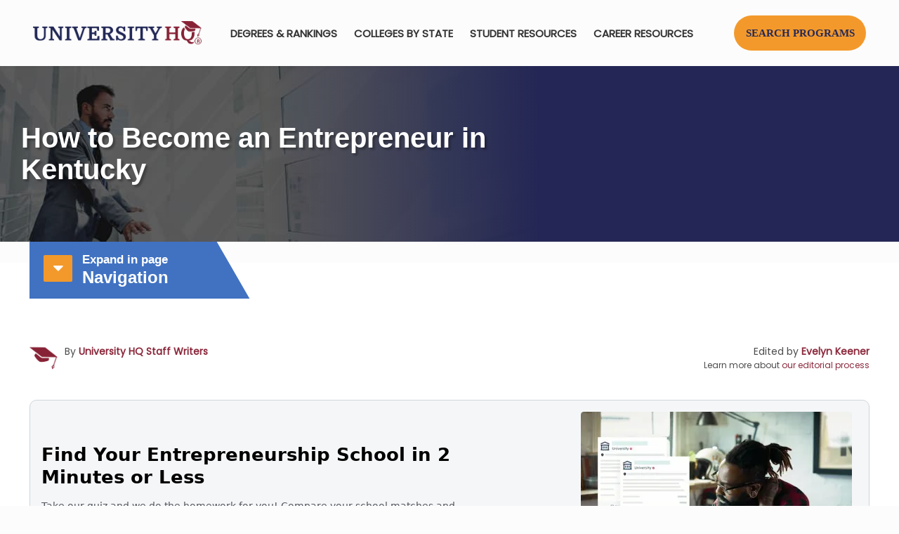

--- FILE ---
content_type: text/html; charset=UTF-8
request_url: https://universityhq.org/best-colleges/kentucky/online-entrepreneurship-degrees/
body_size: 92420
content:
<!DOCTYPE html>
<html dir="ltr" lang="en-US" class="no-js " itemscope itemtype="https://schema.org/WebPage" >
<script src="https://universityhq.org/wp-content/themes/universityhq-child/js/apexcharts.min.js" data-rocket-defer defer></script>
<head>
<!-- Google tag (gtag.js) -->
<script async src="https://www.googletagmanager.com/gtag/js?id=G-YL196QBV11"></script>
<script>
 	window.dataLayer = window.dataLayer || [];
 	function gtag(){dataLayer.push(arguments);}
 	gtag('js', new Date());
 	gtag('config', 'G-YL196QBV11');
</script>
<meta charset="UTF-8" />
<title>Best Entrepreneurship Online Degree Programs in Kentucky | UniversityHQ</title><link rel="preload" data-rocket-preload as="style" href="https://fonts.googleapis.com/css?family=Poppins%3A1&#038;display=swap" /><link rel="stylesheet" href="https://fonts.googleapis.com/css?family=Poppins%3A1&#038;display=swap" media="print" onload="this.media='all'" /><noscript><link rel="stylesheet" href="https://fonts.googleapis.com/css?family=Poppins%3A1&#038;display=swap" /></noscript>
	<style>img:is([sizes="auto" i], [sizes^="auto," i]) { contain-intrinsic-size: 3000px 1500px }</style>
	
		<!-- All in One SEO Pro 4.9.3 - aioseo.com -->
	<meta name="robots" content="max-image-preview:large" />
	<meta name="google-site-verification" content="M_RZat1lu4Dr1b4H0XPpvp6gWe_QGmQLclz9U2h3rsY" />
	<link rel="canonical" href="https://universityhq.org/best-colleges/kentucky/online-entrepreneurship-degrees/" />
	
		<script type="application/ld+json" class="aioseo-schema">
			{"@context":"https:\/\/schema.org","@graph":[{"@type":"BreadcrumbList","@id":"https:\/\/universityhq.org\/best-colleges\/kentucky\/online-entrepreneurship-degrees\/#breadcrumblist","itemListElement":[{"@type":"ListItem","@id":"https:\/\/universityhq.org#listItem","position":1,"name":"Home","item":"https:\/\/universityhq.org","nextItem":{"@type":"ListItem","@id":"https:\/\/universityhq.org\/best-colleges\/#listItem","name":"University HQ&#8217;s Best Colleges for 2025"}},{"@type":"ListItem","@id":"https:\/\/universityhq.org\/best-colleges\/#listItem","position":2,"name":"University HQ&#8217;s Best Colleges for 2025","item":"https:\/\/universityhq.org\/best-colleges\/","nextItem":{"@type":"ListItem","@id":"https:\/\/universityhq.org\/best-colleges\/kentucky\/#listItem","name":"Best Colleges in Kentucky"},"previousItem":{"@type":"ListItem","@id":"https:\/\/universityhq.org#listItem","name":"Home"}},{"@type":"ListItem","@id":"https:\/\/universityhq.org\/best-colleges\/kentucky\/#listItem","position":3,"name":"Best Colleges in Kentucky","item":"https:\/\/universityhq.org\/best-colleges\/kentucky\/","nextItem":{"@type":"ListItem","@id":"https:\/\/universityhq.org\/best-colleges\/kentucky\/online-entrepreneurship-degrees\/#listItem","name":"How to Become an Entrepreneur in Kentucky"},"previousItem":{"@type":"ListItem","@id":"https:\/\/universityhq.org\/best-colleges\/#listItem","name":"University HQ&#8217;s Best Colleges for 2025"}},{"@type":"ListItem","@id":"https:\/\/universityhq.org\/best-colleges\/kentucky\/online-entrepreneurship-degrees\/#listItem","position":4,"name":"How to Become an Entrepreneur in Kentucky","previousItem":{"@type":"ListItem","@id":"https:\/\/universityhq.org\/best-colleges\/kentucky\/#listItem","name":"Best Colleges in Kentucky"}}]},{"@type":"Organization","@id":"https:\/\/universityhq.org\/#organization","name":"University Headquarters","description":"The Higher Education Standard","url":"https:\/\/universityhq.org\/","email":"info@universityhq.org","numberOfEmployees":{"@type":"QuantitativeValue","minValue":10,"maxValue":15},"logo":{"@type":"ImageObject","url":"https:\/\/universityhq.org\/wp-content\/uploads\/2020\/04\/UniversityHQlogo2x.png","@id":"https:\/\/universityhq.org\/best-colleges\/kentucky\/online-entrepreneurship-degrees\/#organizationLogo","width":578,"height":84},"image":{"@id":"https:\/\/universityhq.org\/best-colleges\/kentucky\/online-entrepreneurship-degrees\/#organizationLogo"},"sameAs":["https:\/\/www.facebook.com\/universityhq\/","https:\/\/twitter.com\/UniversityHQ","https:\/\/www.instagram.com\/universityheadquarters\/","https:\/\/www.pinterest.com\/universityhq\/","https:\/\/www.youtube.com\/@universityhq","https:\/\/www.linkedin.com\/in\/university-headquarters\/","https:\/\/universityheadquarters.tumblr.com\/"]},{"@type":"WebPage","@id":"https:\/\/universityhq.org\/best-colleges\/kentucky\/online-entrepreneurship-degrees\/#webpage","url":"https:\/\/universityhq.org\/best-colleges\/kentucky\/online-entrepreneurship-degrees\/","name":"Best Entrepreneurship Online Degree Programs in Kentucky | UniversityHQ","inLanguage":"en-US","isPartOf":{"@id":"https:\/\/universityhq.org\/#website"},"breadcrumb":{"@id":"https:\/\/universityhq.org\/best-colleges\/kentucky\/online-entrepreneurship-degrees\/#breadcrumblist"},"datePublished":"2022-03-03T20:42:43+00:00","dateModified":"2024-12-12T11:39:31+00:00"},{"@type":"WebSite","@id":"https:\/\/universityhq.org\/#website","url":"https:\/\/universityhq.org\/","name":"University Headquarters","alternateName":"University HQ","description":"The Higher Education Standard","inLanguage":"en-US","publisher":{"@id":"https:\/\/universityhq.org\/#organization"}}]}
		</script>
		<!-- All in One SEO Pro -->

<meta name="format-detection" content="telephone=no">
<meta name="viewport" content="width=device-width, initial-scale=1, maximum-scale=1" />
<link rel="shortcut icon" href="https://universityhq.org/wp-content/uploads/2018/10/apple-touch-icon.ico" type="image/x-icon" />
<link rel="apple-touch-icon" href="https://universityhq.org/wp-content/uploads/2018/10/apple-touch-icon.png" />
<meta name="theme-color" content="#ffffff" media="(prefers-color-scheme: light)">
<meta name="theme-color" content="#ffffff" media="(prefers-color-scheme: dark)">
<link rel='dns-prefetch' href='//cdnjs.cloudflare.com' />
<link rel='dns-prefetch' href='//fonts.googleapis.com' />
<link href='https://fonts.gstatic.com' crossorigin rel='preconnect' />
<link rel="alternate" type="application/rss+xml" title="University HQ &raquo; Feed" href="https://universityhq.org/feed/" />
<link data-minify="1" rel='stylesheet' id='aioseo/css/src/vue/standalone/blocks/table-of-contents/global.scss-css' href='https://universityhq.org/wp-content/cache/min/1/wp-content/plugins/all-in-one-seo-pack-pro/dist/Pro/assets/css/table-of-contents/global.e90f6d47.css?ver=1762483728' type='text/css' media='all' />
<link data-minify="1" rel='stylesheet' id='aioseo/css/src/vue/standalone/blocks/pro/recipe/global.scss-css' href='https://universityhq.org/wp-content/cache/min/1/wp-content/plugins/all-in-one-seo-pack-pro/dist/Pro/assets/css/recipe/global.67a3275f.css?ver=1762483728' type='text/css' media='all' />
<link data-minify="1" rel='stylesheet' id='aioseo/css/src/vue/standalone/blocks/pro/product/global.scss-css' href='https://universityhq.org/wp-content/cache/min/1/wp-content/plugins/all-in-one-seo-pack-pro/dist/Pro/assets/css/product/global.61066cfb.css?ver=1762483728' type='text/css' media='all' />
<style id='classic-theme-styles-inline-css' type='text/css'>
/*! This file is auto-generated */
.wp-block-button__link{color:#fff;background-color:#32373c;border-radius:9999px;box-shadow:none;text-decoration:none;padding:calc(.667em + 2px) calc(1.333em + 2px);font-size:1.125em}.wp-block-file__button{background:#32373c;color:#fff;text-decoration:none}
</style>
<style id='global-styles-inline-css' type='text/css'>
:root{--wp--preset--aspect-ratio--square: 1;--wp--preset--aspect-ratio--4-3: 4/3;--wp--preset--aspect-ratio--3-4: 3/4;--wp--preset--aspect-ratio--3-2: 3/2;--wp--preset--aspect-ratio--2-3: 2/3;--wp--preset--aspect-ratio--16-9: 16/9;--wp--preset--aspect-ratio--9-16: 9/16;--wp--preset--color--black: #000000;--wp--preset--color--cyan-bluish-gray: #abb8c3;--wp--preset--color--white: #ffffff;--wp--preset--color--pale-pink: #f78da7;--wp--preset--color--vivid-red: #cf2e2e;--wp--preset--color--luminous-vivid-orange: #ff6900;--wp--preset--color--luminous-vivid-amber: #fcb900;--wp--preset--color--light-green-cyan: #7bdcb5;--wp--preset--color--vivid-green-cyan: #00d084;--wp--preset--color--pale-cyan-blue: #8ed1fc;--wp--preset--color--vivid-cyan-blue: #0693e3;--wp--preset--color--vivid-purple: #9b51e0;--wp--preset--gradient--vivid-cyan-blue-to-vivid-purple: linear-gradient(135deg,rgba(6,147,227,1) 0%,rgb(155,81,224) 100%);--wp--preset--gradient--light-green-cyan-to-vivid-green-cyan: linear-gradient(135deg,rgb(122,220,180) 0%,rgb(0,208,130) 100%);--wp--preset--gradient--luminous-vivid-amber-to-luminous-vivid-orange: linear-gradient(135deg,rgba(252,185,0,1) 0%,rgba(255,105,0,1) 100%);--wp--preset--gradient--luminous-vivid-orange-to-vivid-red: linear-gradient(135deg,rgba(255,105,0,1) 0%,rgb(207,46,46) 100%);--wp--preset--gradient--very-light-gray-to-cyan-bluish-gray: linear-gradient(135deg,rgb(238,238,238) 0%,rgb(169,184,195) 100%);--wp--preset--gradient--cool-to-warm-spectrum: linear-gradient(135deg,rgb(74,234,220) 0%,rgb(151,120,209) 20%,rgb(207,42,186) 40%,rgb(238,44,130) 60%,rgb(251,105,98) 80%,rgb(254,248,76) 100%);--wp--preset--gradient--blush-light-purple: linear-gradient(135deg,rgb(255,206,236) 0%,rgb(152,150,240) 100%);--wp--preset--gradient--blush-bordeaux: linear-gradient(135deg,rgb(254,205,165) 0%,rgb(254,45,45) 50%,rgb(107,0,62) 100%);--wp--preset--gradient--luminous-dusk: linear-gradient(135deg,rgb(255,203,112) 0%,rgb(199,81,192) 50%,rgb(65,88,208) 100%);--wp--preset--gradient--pale-ocean: linear-gradient(135deg,rgb(255,245,203) 0%,rgb(182,227,212) 50%,rgb(51,167,181) 100%);--wp--preset--gradient--electric-grass: linear-gradient(135deg,rgb(202,248,128) 0%,rgb(113,206,126) 100%);--wp--preset--gradient--midnight: linear-gradient(135deg,rgb(2,3,129) 0%,rgb(40,116,252) 100%);--wp--preset--font-size--small: 13px;--wp--preset--font-size--medium: 20px;--wp--preset--font-size--large: 36px;--wp--preset--font-size--x-large: 42px;--wp--preset--spacing--20: 0.44rem;--wp--preset--spacing--30: 0.67rem;--wp--preset--spacing--40: 1rem;--wp--preset--spacing--50: 1.5rem;--wp--preset--spacing--60: 2.25rem;--wp--preset--spacing--70: 3.38rem;--wp--preset--spacing--80: 5.06rem;--wp--preset--shadow--natural: 6px 6px 9px rgba(0, 0, 0, 0.2);--wp--preset--shadow--deep: 12px 12px 50px rgba(0, 0, 0, 0.4);--wp--preset--shadow--sharp: 6px 6px 0px rgba(0, 0, 0, 0.2);--wp--preset--shadow--outlined: 6px 6px 0px -3px rgba(255, 255, 255, 1), 6px 6px rgba(0, 0, 0, 1);--wp--preset--shadow--crisp: 6px 6px 0px rgba(0, 0, 0, 1);}:where(.is-layout-flex){gap: 0.5em;}:where(.is-layout-grid){gap: 0.5em;}body .is-layout-flex{display: flex;}.is-layout-flex{flex-wrap: wrap;align-items: center;}.is-layout-flex > :is(*, div){margin: 0;}body .is-layout-grid{display: grid;}.is-layout-grid > :is(*, div){margin: 0;}:where(.wp-block-columns.is-layout-flex){gap: 2em;}:where(.wp-block-columns.is-layout-grid){gap: 2em;}:where(.wp-block-post-template.is-layout-flex){gap: 1.25em;}:where(.wp-block-post-template.is-layout-grid){gap: 1.25em;}.has-black-color{color: var(--wp--preset--color--black) !important;}.has-cyan-bluish-gray-color{color: var(--wp--preset--color--cyan-bluish-gray) !important;}.has-white-color{color: var(--wp--preset--color--white) !important;}.has-pale-pink-color{color: var(--wp--preset--color--pale-pink) !important;}.has-vivid-red-color{color: var(--wp--preset--color--vivid-red) !important;}.has-luminous-vivid-orange-color{color: var(--wp--preset--color--luminous-vivid-orange) !important;}.has-luminous-vivid-amber-color{color: var(--wp--preset--color--luminous-vivid-amber) !important;}.has-light-green-cyan-color{color: var(--wp--preset--color--light-green-cyan) !important;}.has-vivid-green-cyan-color{color: var(--wp--preset--color--vivid-green-cyan) !important;}.has-pale-cyan-blue-color{color: var(--wp--preset--color--pale-cyan-blue) !important;}.has-vivid-cyan-blue-color{color: var(--wp--preset--color--vivid-cyan-blue) !important;}.has-vivid-purple-color{color: var(--wp--preset--color--vivid-purple) !important;}.has-black-background-color{background-color: var(--wp--preset--color--black) !important;}.has-cyan-bluish-gray-background-color{background-color: var(--wp--preset--color--cyan-bluish-gray) !important;}.has-white-background-color{background-color: var(--wp--preset--color--white) !important;}.has-pale-pink-background-color{background-color: var(--wp--preset--color--pale-pink) !important;}.has-vivid-red-background-color{background-color: var(--wp--preset--color--vivid-red) !important;}.has-luminous-vivid-orange-background-color{background-color: var(--wp--preset--color--luminous-vivid-orange) !important;}.has-luminous-vivid-amber-background-color{background-color: var(--wp--preset--color--luminous-vivid-amber) !important;}.has-light-green-cyan-background-color{background-color: var(--wp--preset--color--light-green-cyan) !important;}.has-vivid-green-cyan-background-color{background-color: var(--wp--preset--color--vivid-green-cyan) !important;}.has-pale-cyan-blue-background-color{background-color: var(--wp--preset--color--pale-cyan-blue) !important;}.has-vivid-cyan-blue-background-color{background-color: var(--wp--preset--color--vivid-cyan-blue) !important;}.has-vivid-purple-background-color{background-color: var(--wp--preset--color--vivid-purple) !important;}.has-black-border-color{border-color: var(--wp--preset--color--black) !important;}.has-cyan-bluish-gray-border-color{border-color: var(--wp--preset--color--cyan-bluish-gray) !important;}.has-white-border-color{border-color: var(--wp--preset--color--white) !important;}.has-pale-pink-border-color{border-color: var(--wp--preset--color--pale-pink) !important;}.has-vivid-red-border-color{border-color: var(--wp--preset--color--vivid-red) !important;}.has-luminous-vivid-orange-border-color{border-color: var(--wp--preset--color--luminous-vivid-orange) !important;}.has-luminous-vivid-amber-border-color{border-color: var(--wp--preset--color--luminous-vivid-amber) !important;}.has-light-green-cyan-border-color{border-color: var(--wp--preset--color--light-green-cyan) !important;}.has-vivid-green-cyan-border-color{border-color: var(--wp--preset--color--vivid-green-cyan) !important;}.has-pale-cyan-blue-border-color{border-color: var(--wp--preset--color--pale-cyan-blue) !important;}.has-vivid-cyan-blue-border-color{border-color: var(--wp--preset--color--vivid-cyan-blue) !important;}.has-vivid-purple-border-color{border-color: var(--wp--preset--color--vivid-purple) !important;}.has-vivid-cyan-blue-to-vivid-purple-gradient-background{background: var(--wp--preset--gradient--vivid-cyan-blue-to-vivid-purple) !important;}.has-light-green-cyan-to-vivid-green-cyan-gradient-background{background: var(--wp--preset--gradient--light-green-cyan-to-vivid-green-cyan) !important;}.has-luminous-vivid-amber-to-luminous-vivid-orange-gradient-background{background: var(--wp--preset--gradient--luminous-vivid-amber-to-luminous-vivid-orange) !important;}.has-luminous-vivid-orange-to-vivid-red-gradient-background{background: var(--wp--preset--gradient--luminous-vivid-orange-to-vivid-red) !important;}.has-very-light-gray-to-cyan-bluish-gray-gradient-background{background: var(--wp--preset--gradient--very-light-gray-to-cyan-bluish-gray) !important;}.has-cool-to-warm-spectrum-gradient-background{background: var(--wp--preset--gradient--cool-to-warm-spectrum) !important;}.has-blush-light-purple-gradient-background{background: var(--wp--preset--gradient--blush-light-purple) !important;}.has-blush-bordeaux-gradient-background{background: var(--wp--preset--gradient--blush-bordeaux) !important;}.has-luminous-dusk-gradient-background{background: var(--wp--preset--gradient--luminous-dusk) !important;}.has-pale-ocean-gradient-background{background: var(--wp--preset--gradient--pale-ocean) !important;}.has-electric-grass-gradient-background{background: var(--wp--preset--gradient--electric-grass) !important;}.has-midnight-gradient-background{background: var(--wp--preset--gradient--midnight) !important;}.has-small-font-size{font-size: var(--wp--preset--font-size--small) !important;}.has-medium-font-size{font-size: var(--wp--preset--font-size--medium) !important;}.has-large-font-size{font-size: var(--wp--preset--font-size--large) !important;}.has-x-large-font-size{font-size: var(--wp--preset--font-size--x-large) !important;}
:where(.wp-block-post-template.is-layout-flex){gap: 1.25em;}:where(.wp-block-post-template.is-layout-grid){gap: 1.25em;}
:where(.wp-block-columns.is-layout-flex){gap: 2em;}:where(.wp-block-columns.is-layout-grid){gap: 2em;}
:root :where(.wp-block-pullquote){font-size: 1.5em;line-height: 1.6;}
</style>
<link rel='stylesheet' id='parent-style-css' href='https://universityhq.org/wp-content/themes/betheme/style.css?ver=e00a0f16da93e81d442ed86ce8621724' type='text/css' media='all' />
<link data-minify="1"   rel='preload' as='style' data-wpacu-preload-it-async='1' onload="this.onload=null;this.rel='stylesheet'" id='wpacu-preload-jquery-auto-complete-css' href='https://universityhq.org/wp-content/cache/min/1/ajax/libs/jquery-autocomplete/1.0.7/jquery.auto-complete.css?ver=1760900928' type='text/css' media='all' />
<link data-minify="1" rel='stylesheet' id='mfn-be-css' href='https://universityhq.org/wp-content/cache/min/1/wp-content/themes/betheme/css/be.css?ver=1760900928' type='text/css' media='all' />
<link data-minify="1"   rel='preload' as='style' data-wpacu-preload-it-async='1' onload="this.onload=null;this.rel='stylesheet'" id='wpacu-preload-mfn-font-awesome-css' href='https://universityhq.org/wp-content/cache/min/1/wp-content/themes/betheme/fonts/fontawesome/fontawesome.css?ver=1760900928' type='text/css' media='all' />
<link data-minify="1" rel='stylesheet' id='mfn-responsive-css' href='https://universityhq.org/wp-content/cache/min/1/wp-content/themes/betheme/css/responsive.css?ver=1760900928' type='text/css' media='all' />
<script id='wpacu-google-fonts-async-load'  type='text/javascript'>
WebFontConfig={google:{families:['Poppins:1']}};(function(wpacuD){var wpacuWf=wpacuD.createElement('script'),wpacuS=wpacuD.scripts[0];wpacuWf.src=('https:'===document.location.protocol?'https':'http')+'://ajax.googleapis.com/ajax/libs/webfont/1.6.26/webfont.js';wpacuWf.async=!0;wpacuS.parentNode.insertBefore(wpacuWf,wpacuS)})(document);
</script><style id='mfn-dynamic-inline-css' type='text/css'>
@font-face{font-family:"Poppins Regular";src:url("https://universityhq.org/wp-content/uploads/2024/05/Poppins-Regular.ttf#37282") format("truetype");font-weight:normal;font-style:normal;font-display:swap}@font-face{font-family:"Verdana Regular";src:url("https://universityhq.org/wp-content/uploads/2024/05/verdana.ttf#37283") format("truetype");font-weight:normal;font-style:normal;font-display:swap}@font-face{font-family:"Verdana Bold";src:url("https://universityhq.org/wp-content/uploads/2024/05/verdanab.ttf#37284") format("truetype");font-weight:normal;font-style:normal;font-display:swap}
#Subheader{background-image:url(https://universityhq.org/wp-content/uploads/2022/01/entrepreneurship-kentucky-banner-bg.jpg);background-repeat:no-repeat;background-position:left center;background-size:cover}
html{background-color:#FCFCFC}#Wrapper,#Content,.mfn-popup .mfn-popup-content,.mfn-off-canvas-sidebar .mfn-off-canvas-content-wrapper,.mfn-cart-holder,.mfn-header-login,#Top_bar .search_wrapper,#Top_bar .top_bar_right .mfn-live-search-box,.column_livesearch .mfn-live-search-wrapper,.column_livesearch .mfn-live-search-box{background-color:#FCFCFC}.layout-boxed.mfn-bebuilder-header.mfn-ui #Wrapper .mfn-only-sample-content{background-color:#FCFCFC}body:not(.template-slider) #Header{min-height:0px}body.header-below:not(.template-slider) #Header{padding-top:0px}#Footer .widgets_wrapper{padding:32px 0}.has-search-overlay.search-overlay-opened #search-overlay{background-color:rgba(0,0,0,0.6)}.elementor-page.elementor-default.is-elementor #Content .section_wrapper{max-width:100%}.elementor-page.elementor-default.is-elementor #Content .section_wrapper .the_content_wrapper{margin-left:0;margin-right:0;width:100%}body,button,span.date_label,.timeline_items li h3 span,input[type="submit"],input[type="reset"],input[type="button"],input[type="date"],input[type="text"],input[type="password"],input[type="tel"],input[type="email"],textarea,select,.offer_li .title h3,.mfn-menu-item-megamenu{font-family:"Poppins",-apple-system,BlinkMacSystemFont,"Segoe UI",Roboto,Oxygen-Sans,Ubuntu,Cantarell,"Helvetica Neue",sans-serif}#menu > ul > li > a,a.action_button,#overlay-menu ul li a{font-family:"Poppins",-apple-system,BlinkMacSystemFont,"Segoe UI",Roboto,Oxygen-Sans,Ubuntu,Cantarell,"Helvetica Neue",sans-serif}#Subheader .title{font-family:"Verdana",-apple-system,BlinkMacSystemFont,"Segoe UI",Roboto,Oxygen-Sans,Ubuntu,Cantarell,"Helvetica Neue",sans-serif}h1,h2,h3,h4,.text-logo #logo{font-family:"Verdana",-apple-system,BlinkMacSystemFont,"Segoe UI",Roboto,Oxygen-Sans,Ubuntu,Cantarell,"Helvetica Neue",sans-serif}h5,h6{font-family:"Verdana",-apple-system,BlinkMacSystemFont,"Segoe UI",Roboto,Oxygen-Sans,Ubuntu,Cantarell,"Helvetica Neue",sans-serif}blockquote{font-family:"Poppins",-apple-system,BlinkMacSystemFont,"Segoe UI",Roboto,Oxygen-Sans,Ubuntu,Cantarell,"Helvetica Neue",sans-serif}.chart_box .chart .num,.counter .desc_wrapper .number-wrapper,.how_it_works .image .number,.pricing-box .plan-header .price,.quick_fact .number-wrapper,.woocommerce .product div.entry-summary .price{font-family:"Poppins",-apple-system,BlinkMacSystemFont,"Segoe UI",Roboto,Oxygen-Sans,Ubuntu,Cantarell,"Helvetica Neue",sans-serif}body,.mfn-menu-item-megamenu{font-size:16px;line-height:28px;font-weight:400;letter-spacing:0px}.big{font-size:16px;line-height:30px;font-weight:400;letter-spacing:0px}#menu > ul > li > a,a.action_button,#overlay-menu ul li a{font-size:15px;font-weight:600;letter-spacing:0px}#overlay-menu ul li a{line-height:22.5px}#Subheader .title{font-size:40px;line-height:36px;font-weight:800;letter-spacing:0px}h1,.text-logo #logo{font-size:50px;line-height:50px;font-weight:300;letter-spacing:0px}h2{font-size:36px;line-height:42px;font-weight:300;letter-spacing:0px}h3,.woocommerce ul.products li.product h3,.woocommerce #customer_login h2{font-size:30px;line-height:35px;font-weight:400;letter-spacing:0px}h4,.woocommerce .woocommerce-order-details__title,.woocommerce .wc-bacs-bank-details-heading,.woocommerce .woocommerce-customer-details h2{font-size:24px;line-height:28px;font-weight:400;letter-spacing:0px}h5{font-size:20px;line-height:30px;font-weight:300;letter-spacing:0px}h6{font-size:15px;line-height:26px;font-weight:300;letter-spacing:0px}#Intro .intro-title{font-size:70px;line-height:70px;font-weight:400;letter-spacing:0px}@media only screen and (min-width:768px) and (max-width:959px){body,.mfn-menu-item-megamenu{font-size:14px;line-height:24px;font-weight:400;letter-spacing:0px}.big{font-size:14px;line-height:26px;font-weight:400;letter-spacing:0px}#menu > ul > li > a,a.action_button,#overlay-menu ul li a{font-size:13px;font-weight:600;letter-spacing:0px}#overlay-menu ul li a{line-height:19.5px}#Subheader .title{font-size:34px;line-height:31px;font-weight:800;letter-spacing:0px}h1,.text-logo #logo{font-size:43px;line-height:43px;font-weight:300;letter-spacing:0px}h2{font-size:31px;line-height:36px;font-weight:300;letter-spacing:0px}h3,.woocommerce ul.products li.product h3,.woocommerce #customer_login h2{font-size:26px;line-height:30px;font-weight:400;letter-spacing:0px}h4,.woocommerce .woocommerce-order-details__title,.woocommerce .wc-bacs-bank-details-heading,.woocommerce .woocommerce-customer-details h2{font-size:20px;line-height:24px;font-weight:400;letter-spacing:0px}h5{font-size:17px;line-height:26px;font-weight:300;letter-spacing:0px}h6{font-size:13px;line-height:22px;font-weight:300;letter-spacing:0px}#Intro .intro-title{font-size:60px;line-height:60px;font-weight:400;letter-spacing:0px}blockquote{font-size:15px}.chart_box .chart .num{font-size:45px;line-height:45px}.counter .desc_wrapper .number-wrapper{font-size:45px;line-height:45px}.counter .desc_wrapper .title{font-size:14px;line-height:18px}.faq .question .title{font-size:14px}.fancy_heading .title{font-size:38px;line-height:38px}.offer .offer_li .desc_wrapper .title h3{font-size:32px;line-height:32px}.offer_thumb_ul li.offer_thumb_li .desc_wrapper .title h3{font-size:32px;line-height:32px}.pricing-box .plan-header h2{font-size:27px;line-height:27px}.pricing-box .plan-header .price > span{font-size:40px;line-height:40px}.pricing-box .plan-header .price sup.currency{font-size:18px;line-height:18px}.pricing-box .plan-header .price sup.period{font-size:14px;line-height:14px}.quick_fact .number-wrapper{font-size:80px;line-height:80px}.trailer_box .desc h2{font-size:27px;line-height:27px}.widget > h3{font-size:17px;line-height:20px}}@media only screen and (min-width:480px) and (max-width:767px){body,.mfn-menu-item-megamenu{font-size:13px;line-height:21px;font-weight:400;letter-spacing:0px}.big{font-size:13px;line-height:23px;font-weight:400;letter-spacing:0px}#menu > ul > li > a,a.action_button,#overlay-menu ul li a{font-size:13px;font-weight:600;letter-spacing:0px}#overlay-menu ul li a{line-height:19.5px}#Subheader .title{font-size:30px;line-height:27px;font-weight:800;letter-spacing:0px}h1,.text-logo #logo{font-size:38px;line-height:38px;font-weight:300;letter-spacing:0px}h2{font-size:27px;line-height:32px;font-weight:300;letter-spacing:0px}h3,.woocommerce ul.products li.product h3,.woocommerce #customer_login h2{font-size:23px;line-height:26px;font-weight:400;letter-spacing:0px}h4,.woocommerce .woocommerce-order-details__title,.woocommerce .wc-bacs-bank-details-heading,.woocommerce .woocommerce-customer-details h2{font-size:18px;line-height:21px;font-weight:400;letter-spacing:0px}h5{font-size:15px;line-height:23px;font-weight:300;letter-spacing:0px}h6{font-size:13px;line-height:20px;font-weight:300;letter-spacing:0px}#Intro .intro-title{font-size:53px;line-height:53px;font-weight:400;letter-spacing:0px}blockquote{font-size:14px}.chart_box .chart .num{font-size:40px;line-height:40px}.counter .desc_wrapper .number-wrapper{font-size:40px;line-height:40px}.counter .desc_wrapper .title{font-size:13px;line-height:16px}.faq .question .title{font-size:13px}.fancy_heading .title{font-size:34px;line-height:34px}.offer .offer_li .desc_wrapper .title h3{font-size:28px;line-height:28px}.offer_thumb_ul li.offer_thumb_li .desc_wrapper .title h3{font-size:28px;line-height:28px}.pricing-box .plan-header h2{font-size:24px;line-height:24px}.pricing-box .plan-header .price > span{font-size:34px;line-height:34px}.pricing-box .plan-header .price sup.currency{font-size:16px;line-height:16px}.pricing-box .plan-header .price sup.period{font-size:13px;line-height:13px}.quick_fact .number-wrapper{font-size:70px;line-height:70px}.trailer_box .desc h2{font-size:24px;line-height:24px}.widget > h3{font-size:16px;line-height:19px}}@media only screen and (max-width:479px){body,.mfn-menu-item-megamenu{font-size:13px;line-height:19px;font-weight:400;letter-spacing:0px}.big{font-size:13px;line-height:19px;font-weight:400;letter-spacing:0px}#menu > ul > li > a,a.action_button,#overlay-menu ul li a{font-size:13px;font-weight:600;letter-spacing:0px}#overlay-menu ul li a{line-height:19.5px}#Subheader .title{font-size:24px;line-height:22px;font-weight:800;letter-spacing:0px}h1,.text-logo #logo{font-size:30px;line-height:30px;font-weight:300;letter-spacing:0px}h2{font-size:22px;line-height:25px;font-weight:300;letter-spacing:0px}h3,.woocommerce ul.products li.product h3,.woocommerce #customer_login h2{font-size:18px;line-height:21px;font-weight:400;letter-spacing:0px}h4,.woocommerce .woocommerce-order-details__title,.woocommerce .wc-bacs-bank-details-heading,.woocommerce .woocommerce-customer-details h2{font-size:14px;line-height:19px;font-weight:400;letter-spacing:0px}h5{font-size:13px;line-height:19px;font-weight:300;letter-spacing:0px}h6{font-size:13px;line-height:19px;font-weight:300;letter-spacing:0px}#Intro .intro-title{font-size:42px;line-height:42px;font-weight:400;letter-spacing:0px}blockquote{font-size:13px}.chart_box .chart .num{font-size:35px;line-height:35px}.counter .desc_wrapper .number-wrapper{font-size:35px;line-height:35px}.counter .desc_wrapper .title{font-size:13px;line-height:26px}.faq .question .title{font-size:13px}.fancy_heading .title{font-size:30px;line-height:30px}.offer .offer_li .desc_wrapper .title h3{font-size:26px;line-height:26px}.offer_thumb_ul li.offer_thumb_li .desc_wrapper .title h3{font-size:26px;line-height:26px}.pricing-box .plan-header h2{font-size:21px;line-height:21px}.pricing-box .plan-header .price > span{font-size:32px;line-height:32px}.pricing-box .plan-header .price sup.currency{font-size:14px;line-height:14px}.pricing-box .plan-header .price sup.period{font-size:13px;line-height:13px}.quick_fact .number-wrapper{font-size:60px;line-height:60px}.trailer_box .desc h2{font-size:21px;line-height:21px}.widget > h3{font-size:15px;line-height:18px}}.with_aside .sidebar.columns{width:25%}.with_aside .sections_group{width:75%}.aside_both .sidebar.columns{width:20%}.aside_both .sidebar.sidebar-1{margin-left:-80%}.aside_both .sections_group{width:60%;margin-left:20%}@media only screen and (min-width:1240px){#Wrapper,.with_aside .content_wrapper{max-width:1240px}body.layout-boxed.mfn-header-scrolled .mfn-header-tmpl.mfn-sticky-layout-width{max-width:1240px;left:0;right:0;margin-left:auto;margin-right:auto}body.layout-boxed:not(.mfn-header-scrolled) .mfn-header-tmpl.mfn-header-layout-width,body.layout-boxed .mfn-header-tmpl.mfn-header-layout-width:not(.mfn-hasSticky){max-width:1240px;left:0;right:0;margin-left:auto;margin-right:auto}body.layout-boxed.mfn-bebuilder-header.mfn-ui .mfn-only-sample-content{max-width:1240px;margin-left:auto;margin-right:auto}.section_wrapper,.container{max-width:1220px}.layout-boxed.header-boxed #Top_bar.is-sticky{max-width:1240px}}@media only screen and (max-width:767px){.content_wrapper .section_wrapper,.container,.four.columns .widget-area{max-width:550px !important}}  .button-default .button,.button-flat .button,.button-round .button{background-color:#303030;color:#ffffff}.button-stroke .button{border-color:#303030;color:#ffffff}.button-stroke .button:hover{background-color:#303030;color:#fff}.button-default .button_theme,.button-default button,.button-default input[type="button"],.button-default input[type="reset"],.button-default input[type="submit"],.button-flat .button_theme,.button-flat button,.button-flat input[type="button"],.button-flat input[type="reset"],.button-flat input[type="submit"],.button-round .button_theme,.button-round button,.button-round input[type="button"],.button-round input[type="reset"],.button-round input[type="submit"],.woocommerce #respond input#submit,.woocommerce a.button:not(.default),.woocommerce button.button,.woocommerce input.button,.woocommerce #respond input#submit:hover,.woocommerce a.button:hover,.woocommerce button.button:hover,.woocommerce input.button:hover{color:#ffffff}.button-default #respond input#submit.alt.disabled,.button-default #respond input#submit.alt.disabled:hover,.button-default #respond input#submit.alt:disabled,.button-default #respond input#submit.alt:disabled:hover,.button-default #respond input#submit.alt:disabled[disabled],.button-default #respond input#submit.alt:disabled[disabled]:hover,.button-default a.button.alt.disabled,.button-default a.button.alt.disabled:hover,.button-default a.button.alt:disabled,.button-default a.button.alt:disabled:hover,.button-default a.button.alt:disabled[disabled],.button-default a.button.alt:disabled[disabled]:hover,.button-default button.button.alt.disabled,.button-default button.button.alt.disabled:hover,.button-default button.button.alt:disabled,.button-default button.button.alt:disabled:hover,.button-default button.button.alt:disabled[disabled],.button-default button.button.alt:disabled[disabled]:hover,.button-default input.button.alt.disabled,.button-default input.button.alt.disabled:hover,.button-default input.button.alt:disabled,.button-default input.button.alt:disabled:hover,.button-default input.button.alt:disabled[disabled],.button-default input.button.alt:disabled[disabled]:hover,.button-default #respond input#submit.alt,.button-default a.button.alt,.button-default button.button.alt,.button-default input.button.alt,.button-default #respond input#submit.alt:hover,.button-default a.button.alt:hover,.button-default button.button.alt:hover,.button-default input.button.alt:hover,.button-flat #respond input#submit.alt.disabled,.button-flat #respond input#submit.alt.disabled:hover,.button-flat #respond input#submit.alt:disabled,.button-flat #respond input#submit.alt:disabled:hover,.button-flat #respond input#submit.alt:disabled[disabled],.button-flat #respond input#submit.alt:disabled[disabled]:hover,.button-flat a.button.alt.disabled,.button-flat a.button.alt.disabled:hover,.button-flat a.button.alt:disabled,.button-flat a.button.alt:disabled:hover,.button-flat a.button.alt:disabled[disabled],.button-flat a.button.alt:disabled[disabled]:hover,.button-flat button.button.alt.disabled,.button-flat button.button.alt.disabled:hover,.button-flat button.button.alt:disabled,.button-flat button.button.alt:disabled:hover,.button-flat button.button.alt:disabled[disabled],.button-flat button.button.alt:disabled[disabled]:hover,.button-flat input.button.alt.disabled,.button-flat input.button.alt.disabled:hover,.button-flat input.button.alt:disabled,.button-flat input.button.alt:disabled:hover,.button-flat input.button.alt:disabled[disabled],.button-flat input.button.alt:disabled[disabled]:hover,.button-flat #respond input#submit.alt,.button-flat a.button.alt,.button-flat button.button.alt,.button-flat input.button.alt,.button-flat #respond input#submit.alt:hover,.button-flat a.button.alt:hover,.button-flat button.button.alt:hover,.button-flat input.button.alt:hover,.button-round #respond input#submit.alt.disabled,.button-round #respond input#submit.alt.disabled:hover,.button-round #respond input#submit.alt:disabled,.button-round #respond input#submit.alt:disabled:hover,.button-round #respond input#submit.alt:disabled[disabled],.button-round #respond input#submit.alt:disabled[disabled]:hover,.button-round a.button.alt.disabled,.button-round a.button.alt.disabled:hover,.button-round a.button.alt:disabled,.button-round a.button.alt:disabled:hover,.button-round a.button.alt:disabled[disabled],.button-round a.button.alt:disabled[disabled]:hover,.button-round button.button.alt.disabled,.button-round button.button.alt.disabled:hover,.button-round button.button.alt:disabled,.button-round button.button.alt:disabled:hover,.button-round button.button.alt:disabled[disabled],.button-round button.button.alt:disabled[disabled]:hover,.button-round input.button.alt.disabled,.button-round input.button.alt.disabled:hover,.button-round input.button.alt:disabled,.button-round input.button.alt:disabled:hover,.button-round input.button.alt:disabled[disabled],.button-round input.button.alt:disabled[disabled]:hover,.button-round #respond input#submit.alt,.button-round a.button.alt,.button-round button.button.alt,.button-round input.button.alt,.button-round #respond input#submit.alt:hover,.button-round a.button.alt:hover,.button-round button.button.alt:hover,.button-round input.button.alt:hover{background-color:#252958;color:#ffffff}.button-stroke.woocommerce a.button:not(.default),.button-stroke .woocommerce a.button:not(.default),.button-stroke #respond input#submit.alt.disabled,.button-stroke #respond input#submit.alt.disabled:hover,.button-stroke #respond input#submit.alt:disabled,.button-stroke #respond input#submit.alt:disabled:hover,.button-stroke #respond input#submit.alt:disabled[disabled],.button-stroke #respond input#submit.alt:disabled[disabled]:hover,.button-stroke a.button.alt.disabled,.button-stroke a.button.alt.disabled:hover,.button-stroke a.button.alt:disabled,.button-stroke a.button.alt:disabled:hover,.button-stroke a.button.alt:disabled[disabled],.button-stroke a.button.alt:disabled[disabled]:hover,.button-stroke button.button.alt.disabled,.button-stroke button.button.alt.disabled:hover,.button-stroke button.button.alt:disabled,.button-stroke button.button.alt:disabled:hover,.button-stroke button.button.alt:disabled[disabled],.button-stroke button.button.alt:disabled[disabled]:hover,.button-stroke input.button.alt.disabled,.button-stroke input.button.alt.disabled:hover,.button-stroke input.button.alt:disabled,.button-stroke input.button.alt:disabled:hover,.button-stroke input.button.alt:disabled[disabled],.button-stroke input.button.alt:disabled[disabled]:hover,.button-stroke #respond input#submit.alt,.button-stroke a.button.alt,.button-stroke button.button.alt,.button-stroke input.button.alt{border-color:#252958;background:none;color:#252958}.button-stroke.woocommerce a.button:not(.default):hover,.button-stroke .woocommerce a.button:not(.default):hover,.button-stroke #respond input#submit.alt:hover,.button-stroke a.button.alt:hover,.button-stroke button.button.alt:hover,.button-stroke input.button.alt:hover,.button-stroke a.action_button:hover{background-color:#252958;color:#ffffff}.action_button,.action_button:hover{background-color:#f7f7f7;color:#f3992b}.button-stroke a.action_button{border-color:#f7f7f7}.footer_button{color:#ffffff!important;background:#ebab1d}.button-stroke .footer_button{border-color:#ebab1d}.button-stroke .footer_button:hover{background-color:#ebab1d !important}.button-custom.woocommerce .button,.button-custom .button,.button-custom .action_button,.button-custom .footer_button,.button-custom button,.button-custom button.button,.button-custom input[type="button"],.button-custom input[type="reset"],.button-custom input[type="submit"],.button-custom .woocommerce #respond input#submit,.button-custom .woocommerce a.button,.button-custom .woocommerce button.button,.button-custom .woocommerce input.button,.button-custom:where(body:not(.woocommerce-block-theme-has-button-styles)) .woocommerce button.button:disabled[disabled]{font-family:Roboto;font-size:14px;line-height:14px;font-weight:400;letter-spacing:0px;padding:12px 20px 12px 20px;border-width:0px;border-radius:0px}body.button-custom .button{color:#626262;background-color:#dbdddf;border-color:transparent}body.button-custom .button:hover{color:#626262;background-color:#d3d3d3;border-color:transparent}body .button-custom .button_theme,body.button-custom .button_theme,.button-custom button,.button-custom input[type="button"],.button-custom input[type="reset"],.button-custom input[type="submit"],.button-custom .woocommerce #respond input#submit,body.button-custom.woocommerce a.button:not(.default),.button-custom .woocommerce button.button,.button-custom .woocommerce input.button,.button-custom .woocommerce a.button_theme:not(.default){color:#ffffff;background-color:#0095eb;border-color:transparent;box-shadow:unset}body .button-custom .button_theme:hover,body.button-custom .button_theme:hover,.button-custom button:hover,.button-custom input[type="button"]:hover,.button-custom input[type="reset"]:hover,.button-custom input[type="submit"]:hover,.button-custom .woocommerce #respond input#submit:hover,body.button-custom.woocommerce a.button:not(.default):hover,.button-custom .woocommerce button.button:hover,.button-custom .woocommerce input.button:hover,.button-custom .woocommerce a.button_theme:not(.default):hover{color:#ffffff;background-color:#007cc3;border-color:transparent}body.button-custom .action_button{color:#626262;background-color:#dbdddf;border-color:transparent;box-shadow:unset}body.button-custom .action_button:hover{color:#626262;background-color:#d3d3d3;border-color:transparent}.button-custom #respond input#submit.alt.disabled,.button-custom #respond input#submit.alt.disabled:hover,.button-custom #respond input#submit.alt:disabled,.button-custom #respond input#submit.alt:disabled:hover,.button-custom #respond input#submit.alt:disabled[disabled],.button-custom #respond input#submit.alt:disabled[disabled]:hover,.button-custom a.button.alt.disabled,.button-custom a.button.alt.disabled:hover,.button-custom a.button.alt:disabled,.button-custom a.button.alt:disabled:hover,.button-custom a.button.alt:disabled[disabled],.button-custom a.button.alt:disabled[disabled]:hover,.button-custom button.button.alt.disabled,.button-custom button.button.alt.disabled:hover,.button-custom button.button.alt:disabled,.button-custom button.button.alt:disabled:hover,.button-custom button.button.alt:disabled[disabled],.button-custom button.button.alt:disabled[disabled]:hover,.button-custom input.button.alt.disabled,.button-custom input.button.alt.disabled:hover,.button-custom input.button.alt:disabled,.button-custom input.button.alt:disabled:hover,.button-custom input.button.alt:disabled[disabled],.button-custom input.button.alt:disabled[disabled]:hover,.button-custom #respond input#submit.alt,.button-custom a.button.alt,.button-custom button.button.alt,.button-custom input.button.alt{line-height:14px;padding:12px 20px 12px 20px;color:#ffffff;background-color:#0095eb;font-family:Roboto;font-size:14px;font-weight:400;letter-spacing:0px;border-width:0px;border-radius:0px}.button-custom #respond input#submit.alt:hover,.button-custom a.button.alt:hover,.button-custom button.button.alt:hover,.button-custom input.button.alt:hover,.button-custom a.action_button:hover{color:#ffffff;background-color:#007cc3}#Top_bar #logo,.header-fixed #Top_bar #logo,.header-plain #Top_bar #logo,.header-transparent #Top_bar #logo{height:43px;line-height:43px;padding:0px 0}.logo-overflow #Top_bar:not(.is-sticky) .logo{height:43px}#Top_bar .menu > li > a{padding:-8.5px 0}.menu-highlight:not(.header-creative) #Top_bar .menu > li > a{margin:-3.5px 0}.header-plain:not(.menu-highlight) #Top_bar .menu > li > a span:not(.description){line-height:43px}.header-fixed #Top_bar .menu > li > a{padding:6.5px 0}.logo-overflow #Top_bar.is-sticky #logo{padding:0!important}#Top_bar #logo img.svg{width:100px}.image_frame,.wp-caption{border-width:0px}.alert{border-radius:0px}#Top_bar .top_bar_right .top-bar-right-input input{width:200px}.mfn-live-search-box .mfn-live-search-list{max-height:300px}#Side_slide{right:-250px;width:250px}#Side_slide.left{left:-250px}.blog-teaser li .desc-wrapper .desc{background-position-y:-1px}.mfn-free-delivery-info{--mfn-free-delivery-bar:#252958;--mfn-free-delivery-bg:rgba(0,0,0,0.1);--mfn-free-delivery-achieved:#252958}@media only screen and ( max-width:767px ){}@media only screen and (min-width:1240px){body:not(.header-simple) #Top_bar #menu{display:block!important}.tr-menu #Top_bar #menu{background:none!important}#Top_bar .menu > li > ul.mfn-megamenu > li{float:left}#Top_bar .menu > li > ul.mfn-megamenu > li.mfn-megamenu-cols-1{width:100%}#Top_bar .menu > li > ul.mfn-megamenu > li.mfn-megamenu-cols-2{width:50%}#Top_bar .menu > li > ul.mfn-megamenu > li.mfn-megamenu-cols-3{width:33.33%}#Top_bar .menu > li > ul.mfn-megamenu > li.mfn-megamenu-cols-4{width:25%}#Top_bar .menu > li > ul.mfn-megamenu > li.mfn-megamenu-cols-5{width:20%}#Top_bar .menu > li > ul.mfn-megamenu > li.mfn-megamenu-cols-6{width:16.66%}#Top_bar .menu > li > ul.mfn-megamenu > li > ul{display:block!important;position:inherit;left:auto;top:auto;border-width:0 1px 0 0}#Top_bar .menu > li > ul.mfn-megamenu > li:last-child > ul{border:0}#Top_bar .menu > li > ul.mfn-megamenu > li > ul li{width:auto}#Top_bar .menu > li > ul.mfn-megamenu a.mfn-megamenu-title{text-transform:uppercase;font-weight:400;background:none}#Top_bar .menu > li > ul.mfn-megamenu a .menu-arrow{display:none}.menuo-right #Top_bar .menu > li > ul.mfn-megamenu{left:0;width:98%!important;margin:0 1%;padding:20px 0}.menuo-right #Top_bar .menu > li > ul.mfn-megamenu-bg{box-sizing:border-box}#Top_bar .menu > li > ul.mfn-megamenu-bg{padding:20px 166px 20px 20px;background-repeat:no-repeat;background-position:right bottom}.rtl #Top_bar .menu > li > ul.mfn-megamenu-bg{padding-left:166px;padding-right:20px;background-position:left bottom}#Top_bar .menu > li > ul.mfn-megamenu-bg > li{background:none}#Top_bar .menu > li > ul.mfn-megamenu-bg > li a{border:none}#Top_bar .menu > li > ul.mfn-megamenu-bg > li > ul{background:none!important;-webkit-box-shadow:0 0 0 0;-moz-box-shadow:0 0 0 0;box-shadow:0 0 0 0}.mm-vertical #Top_bar .container{position:relative}.mm-vertical #Top_bar .top_bar_left{position:static}.mm-vertical #Top_bar .menu > li ul{box-shadow:0 0 0 0 transparent!important;background-image:none}.mm-vertical #Top_bar .menu > li > ul.mfn-megamenu{padding:20px 0}.mm-vertical.header-plain #Top_bar .menu > li > ul.mfn-megamenu{width:100%!important;margin:0}.mm-vertical #Top_bar .menu > li > ul.mfn-megamenu > li{display:table-cell;float:none!important;width:10%;padding:0 15px;border-right:1px solid rgba(0,0,0,0.05)}.mm-vertical #Top_bar .menu > li > ul.mfn-megamenu > li:last-child{border-right-width:0}.mm-vertical #Top_bar .menu > li > ul.mfn-megamenu > li.hide-border{border-right-width:0}.mm-vertical #Top_bar .menu > li > ul.mfn-megamenu > li a{border-bottom-width:0;padding:9px 15px;line-height:120%}.mm-vertical #Top_bar .menu > li > ul.mfn-megamenu a.mfn-megamenu-title{font-weight:700}.rtl .mm-vertical #Top_bar .menu > li > ul.mfn-megamenu > li:first-child{border-right-width:0}.rtl .mm-vertical #Top_bar .menu > li > ul.mfn-megamenu > li:last-child{border-right-width:1px}body.header-shop #Top_bar #menu{display:flex!important}.header-shop #Top_bar.is-sticky .top_bar_row_second{display:none}.header-plain:not(.menuo-right) #Header .top_bar_left{width:auto!important}.header-stack.header-center #Top_bar #menu{display:inline-block!important}.header-simple #Top_bar #menu{display:none;height:auto;width:300px;bottom:auto;top:100%;right:1px;position:absolute;margin:0}.header-simple #Header a.responsive-menu-toggle{display:block;right:10px}.header-simple #Top_bar #menu > ul{width:100%;float:left}.header-simple #Top_bar #menu ul li{width:100%;padding-bottom:0;border-right:0;position:relative}.header-simple #Top_bar #menu ul li a{padding:0 20px;margin:0;display:block;height:auto;line-height:normal;border:none}.header-simple #Top_bar #menu ul li a:not(.menu-toggle):after{display:none}.header-simple #Top_bar #menu ul li a span{border:none;line-height:44px;display:inline;padding:0}.header-simple #Top_bar #menu ul li.submenu .menu-toggle{display:block;position:absolute;right:0;top:0;width:44px;height:44px;line-height:44px;font-size:30px;font-weight:300;text-align:center;cursor:pointer;color:#444;opacity:0.33;transform:unset}.header-simple #Top_bar #menu ul li.submenu .menu-toggle:after{content:"+";position:static}.header-simple #Top_bar #menu ul li.hover > .menu-toggle:after{content:"-"}.header-simple #Top_bar #menu ul li.hover a{border-bottom:0}.header-simple #Top_bar #menu ul.mfn-megamenu li .menu-toggle{display:none}.header-simple #Top_bar #menu ul li ul{position:relative!important;left:0!important;top:0;padding:0;margin:0!important;width:auto!important;background-image:none}.header-simple #Top_bar #menu ul li ul li{width:100%!important;display:block;padding:0}.header-simple #Top_bar #menu ul li ul li a{padding:0 20px 0 30px}.header-simple #Top_bar #menu ul li ul li a .menu-arrow{display:none}.header-simple #Top_bar #menu ul li ul li a span{padding:0}.header-simple #Top_bar #menu ul li ul li a span:after{display:none!important}.header-simple #Top_bar .menu > li > ul.mfn-megamenu a.mfn-megamenu-title{text-transform:uppercase;font-weight:400}.header-simple #Top_bar .menu > li > ul.mfn-megamenu > li > ul{display:block!important;position:inherit;left:auto;top:auto}.header-simple #Top_bar #menu ul li ul li ul{border-left:0!important;padding:0;top:0}.header-simple #Top_bar #menu ul li ul li ul li a{padding:0 20px 0 40px}.rtl.header-simple #Top_bar #menu{left:1px;right:auto}.rtl.header-simple #Top_bar a.responsive-menu-toggle{left:10px;right:auto}.rtl.header-simple #Top_bar #menu ul li.submenu .menu-toggle{left:0;right:auto}.rtl.header-simple #Top_bar #menu ul li ul{left:auto!important;right:0!important}.rtl.header-simple #Top_bar #menu ul li ul li a{padding:0 30px 0 20px}.rtl.header-simple #Top_bar #menu ul li ul li ul li a{padding:0 40px 0 20px}.menu-highlight #Top_bar .menu > li{margin:0 2px}.menu-highlight:not(.header-creative) #Top_bar .menu > li > a{padding:0;-webkit-border-radius:5px;border-radius:5px}.menu-highlight #Top_bar .menu > li > a:after{display:none}.menu-highlight #Top_bar .menu > li > a span:not(.description){line-height:50px}.menu-highlight #Top_bar .menu > li > a span.description{display:none}.menu-highlight.header-stack #Top_bar .menu > li > a{margin:10px 0!important}.menu-highlight.header-stack #Top_bar .menu > li > a span:not(.description){line-height:40px}.menu-highlight.header-simple #Top_bar #menu ul li,.menu-highlight.header-creative #Top_bar #menu ul li{margin:0}.menu-highlight.header-simple #Top_bar #menu ul li > a,.menu-highlight.header-creative #Top_bar #menu ul li > a{-webkit-border-radius:0;border-radius:0}.menu-highlight:not(.header-fixed):not(.header-simple) #Top_bar.is-sticky .menu > li > a{margin:10px 0!important;padding:5px 0!important}.menu-highlight:not(.header-fixed):not(.header-simple) #Top_bar.is-sticky .menu > li > a span{line-height:30px!important}.header-modern.menu-highlight.menuo-right .menu_wrapper{margin-right:20px}.menu-line-below #Top_bar .menu > li > a:not(.menu-toggle):after{top:auto;bottom:-4px}.menu-line-below #Top_bar.is-sticky .menu > li > a:not(.menu-toggle):after{top:auto;bottom:-4px}.menu-line-below-80 #Top_bar:not(.is-sticky) .menu > li > a:not(.menu-toggle):after{height:4px;left:10%;top:50%;margin-top:20px;width:80%}.menu-line-below-80-1 #Top_bar:not(.is-sticky) .menu > li > a:not(.menu-toggle):after{height:1px;left:10%;top:50%;margin-top:20px;width:80%}.menu-link-color #Top_bar .menu > li > a:not(.menu-toggle):after{display:none!important}.menu-arrow-top #Top_bar .menu > li > a:after{background:none repeat scroll 0 0 rgba(0,0,0,0)!important;border-color:#ccc transparent transparent;border-style:solid;border-width:7px 7px 0;display:block;height:0;left:50%;margin-left:-7px;top:0!important;width:0}.menu-arrow-top #Top_bar.is-sticky .menu > li > a:after{top:0!important}.menu-arrow-bottom #Top_bar .menu > li > a:after{background:none!important;border-color:transparent transparent #ccc;border-style:solid;border-width:0 7px 7px;display:block;height:0;left:50%;margin-left:-7px;top:auto;bottom:0;width:0}.menu-arrow-bottom #Top_bar.is-sticky .menu > li > a:after{top:auto;bottom:0}.menuo-no-borders #Top_bar .menu > li > a span{border-width:0!important}.menuo-no-borders #Header_creative #Top_bar .menu > li > a span{border-bottom-width:0}.menuo-no-borders.header-plain #Top_bar a#header_cart,.menuo-no-borders.header-plain #Top_bar a#search_button,.menuo-no-borders.header-plain #Top_bar .wpml-languages,.menuo-no-borders.header-plain #Top_bar a.action_button{border-width:0}.menuo-right #Top_bar .menu_wrapper{float:right}.menuo-right.header-stack:not(.header-center) #Top_bar .menu_wrapper{margin-right:150px}body.header-creative{padding-left:50px}body.header-creative.header-open{padding-left:250px}body.error404,body.under-construction,body.template-blank,body.under-construction.header-rtl.header-creative.header-open{padding-left:0!important;padding-right:0!important}.header-creative.footer-fixed #Footer,.header-creative.footer-sliding #Footer,.header-creative.footer-stick #Footer.is-sticky{box-sizing:border-box;padding-left:50px}.header-open.footer-fixed #Footer,.header-open.footer-sliding #Footer,.header-creative.footer-stick #Footer.is-sticky{padding-left:250px}.header-rtl.header-creative.footer-fixed #Footer,.header-rtl.header-creative.footer-sliding #Footer,.header-rtl.header-creative.footer-stick #Footer.is-sticky{padding-left:0;padding-right:50px}.header-rtl.header-open.footer-fixed #Footer,.header-rtl.header-open.footer-sliding #Footer,.header-rtl.header-creative.footer-stick #Footer.is-sticky{padding-right:250px}#Header_creative{background-color:#fff;position:fixed;width:250px;height:100%;left:-200px;top:0;z-index:9002;-webkit-box-shadow:2px 0 4px 2px rgba(0,0,0,.15);box-shadow:2px 0 4px 2px rgba(0,0,0,.15)}#Header_creative .container{width:100%}#Header_creative .creative-wrapper{opacity:0;margin-right:50px}#Header_creative a.creative-menu-toggle{display:block;width:34px;height:34px;line-height:34px;font-size:22px;text-align:center;position:absolute;top:10px;right:8px;border-radius:3px}.admin-bar #Header_creative a.creative-menu-toggle{top:42px}#Header_creative #Top_bar{position:static;width:100%}#Header_creative #Top_bar .top_bar_left{width:100%!important;float:none}#Header_creative #Top_bar .logo{float:none;text-align:center;margin:15px 0}#Header_creative #Top_bar #menu{background-color:transparent}#Header_creative #Top_bar .menu_wrapper{float:none;margin:0 0 30px}#Header_creative #Top_bar .menu > li{width:100%;float:none;position:relative}#Header_creative #Top_bar .menu > li > a{padding:0;text-align:center}#Header_creative #Top_bar .menu > li > a:after{display:none}#Header_creative #Top_bar .menu > li > a span{border-right:0;border-bottom-width:1px;line-height:38px}#Header_creative #Top_bar .menu li ul{left:100%;right:auto;top:0;box-shadow:2px 2px 2px 0 rgba(0,0,0,0.03);-webkit-box-shadow:2px 2px 2px 0 rgba(0,0,0,0.03)}#Header_creative #Top_bar .menu > li > ul.mfn-megamenu{margin:0;width:700px!important}#Header_creative #Top_bar .menu > li > ul.mfn-megamenu > li > ul{left:0}#Header_creative #Top_bar .menu li ul li a{padding-top:9px;padding-bottom:8px}#Header_creative #Top_bar .menu li ul li ul{top:0}#Header_creative #Top_bar .menu > li > a span.description{display:block;font-size:13px;line-height:28px!important;clear:both}.menuo-arrows #Top_bar .menu > li.submenu > a > span:after{content:unset!important}#Header_creative #Top_bar .top_bar_right{width:100%!important;float:left;height:auto;margin-bottom:35px;text-align:center;padding:0 20px;top:0;-webkit-box-sizing:border-box;-moz-box-sizing:border-box;box-sizing:border-box}#Header_creative #Top_bar .top_bar_right:before{content:none}#Header_creative #Top_bar .top_bar_right .top_bar_right_wrapper{flex-wrap:wrap;justify-content:center}#Header_creative #Top_bar .top_bar_right .top-bar-right-icon,#Header_creative #Top_bar .top_bar_right .wpml-languages,#Header_creative #Top_bar .top_bar_right .top-bar-right-button,#Header_creative #Top_bar .top_bar_right .top-bar-right-input{min-height:30px;margin:5px}#Header_creative #Top_bar .search_wrapper{left:100%;top:auto}#Header_creative #Top_bar .banner_wrapper{display:block;text-align:center}#Header_creative #Top_bar .banner_wrapper img{max-width:100%;height:auto;display:inline-block}#Header_creative #Action_bar{display:none;position:absolute;bottom:0;top:auto;clear:both;padding:0 20px;box-sizing:border-box}#Header_creative #Action_bar .contact_details{width:100%;text-align:center;margin-bottom:20px}#Header_creative #Action_bar .contact_details li{padding:0}#Header_creative #Action_bar .social{float:none;text-align:center;padding:5px 0 15px}#Header_creative #Action_bar .social li{margin-bottom:2px}#Header_creative #Action_bar .social-menu{float:none;text-align:center}#Header_creative #Action_bar .social-menu li{border-color:rgba(0,0,0,.1)}#Header_creative .social li a{color:rgba(0,0,0,.5)}#Header_creative .social li a:hover{color:#000}#Header_creative .creative-social{position:absolute;bottom:10px;right:0;width:50px}#Header_creative .creative-social li{display:block;float:none;width:100%;text-align:center;margin-bottom:5px}.header-creative .fixed-nav.fixed-nav-prev{margin-left:50px}.header-creative.header-open .fixed-nav.fixed-nav-prev{margin-left:250px}.menuo-last #Header_creative #Top_bar .menu li.last ul{top:auto;bottom:0}.header-open #Header_creative{left:0}.header-open #Header_creative .creative-wrapper{opacity:1;margin:0!important}.header-open #Header_creative .creative-menu-toggle,.header-open #Header_creative .creative-social{display:none}.header-open #Header_creative #Action_bar{display:block}body.header-rtl.header-creative{padding-left:0;padding-right:50px}.header-rtl #Header_creative{left:auto;right:-200px}.header-rtl #Header_creative .creative-wrapper{margin-left:50px;margin-right:0}.header-rtl #Header_creative a.creative-menu-toggle{left:8px;right:auto}.header-rtl #Header_creative .creative-social{left:0;right:auto}.header-rtl #Footer #back_to_top.sticky{right:125px}.header-rtl #popup_contact{right:70px}.header-rtl #Header_creative #Top_bar .menu li ul{left:auto;right:100%}.header-rtl #Header_creative #Top_bar .search_wrapper{left:auto;right:100%}.header-rtl .fixed-nav.fixed-nav-prev{margin-left:0!important}.header-rtl .fixed-nav.fixed-nav-next{margin-right:50px}body.header-rtl.header-creative.header-open{padding-left:0;padding-right:250px!important}.header-rtl.header-open #Header_creative{left:auto;right:0}.header-rtl.header-open #Footer #back_to_top.sticky{right:325px}.header-rtl.header-open #popup_contact{right:270px}.header-rtl.header-open .fixed-nav.fixed-nav-next{margin-right:250px}#Header_creative.active{left:-1px}.header-rtl #Header_creative.active{left:auto;right:-1px}#Header_creative.active .creative-wrapper{opacity:1;margin:0}.header-creative .vc_row[data-vc-full-width]{padding-left:50px}.header-creative.header-open .vc_row[data-vc-full-width]{padding-left:250px}.header-open .vc_parallax .vc_parallax-inner{left:auto;width:calc(100% - 250px)}.header-open.header-rtl .vc_parallax .vc_parallax-inner{left:0;right:auto}#Header_creative.scroll{height:100%;overflow-y:auto}#Header_creative.scroll:not(.dropdown) .menu li ul{display:none!important}#Header_creative.scroll #Action_bar{position:static}#Header_creative.dropdown{outline:none}#Header_creative.dropdown #Top_bar .menu_wrapper{float:left;width:100%}#Header_creative.dropdown #Top_bar #menu ul li{position:relative;float:left}#Header_creative.dropdown #Top_bar #menu ul li a:not(.menu-toggle):after{display:none}#Header_creative.dropdown #Top_bar #menu ul li a span{line-height:38px;padding:0}#Header_creative.dropdown #Top_bar #menu ul li.submenu .menu-toggle{display:block;position:absolute;right:0;top:0;width:38px;height:38px;line-height:38px;font-size:26px;font-weight:300;text-align:center;cursor:pointer;color:#444;opacity:0.33;z-index:203}#Header_creative.dropdown #Top_bar #menu ul li.submenu .menu-toggle:after{content:"+";position:static}#Header_creative.dropdown #Top_bar #menu ul li.hover > .menu-toggle:after{content:"-"}#Header_creative.dropdown #Top_bar #menu ul.sub-menu li:not(:last-of-type) a{border-bottom:0}#Header_creative.dropdown #Top_bar #menu ul.mfn-megamenu li .menu-toggle{display:none}#Header_creative.dropdown #Top_bar #menu ul li ul{position:relative!important;left:0!important;top:0;padding:0;margin-left:0!important;width:auto!important;background-image:none}#Header_creative.dropdown #Top_bar #menu ul li ul li{width:100%!important}#Header_creative.dropdown #Top_bar #menu ul li ul li a{padding:0 10px;text-align:center}#Header_creative.dropdown #Top_bar #menu ul li ul li a .menu-arrow{display:none}#Header_creative.dropdown #Top_bar #menu ul li ul li a span{padding:0}#Header_creative.dropdown #Top_bar #menu ul li ul li a span:after{display:none!important}#Header_creative.dropdown #Top_bar .menu > li > ul.mfn-megamenu a.mfn-megamenu-title{text-transform:uppercase;font-weight:400}#Header_creative.dropdown #Top_bar .menu > li > ul.mfn-megamenu > li > ul{display:block!important;position:inherit;left:auto;top:auto}#Header_creative.dropdown #Top_bar #menu ul li ul li ul{border-left:0!important;padding:0;top:0}#Header_creative{transition:left .5s ease-in-out,right .5s ease-in-out}#Header_creative .creative-wrapper{transition:opacity .5s ease-in-out,margin 0s ease-in-out .5s}#Header_creative.active .creative-wrapper{transition:opacity .5s ease-in-out,margin 0s ease-in-out}}@media only screen and (min-width:1240px){#Top_bar.is-sticky{position:fixed!important;width:100%;left:0;top:-60px;height:60px;z-index:701;background:#fff;opacity:.97;-webkit-box-shadow:0 2px 5px 0 rgba(0,0,0,0.1);-moz-box-shadow:0 2px 5px 0 rgba(0,0,0,0.1);box-shadow:0 2px 5px 0 rgba(0,0,0,0.1)}.layout-boxed.header-boxed #Top_bar.is-sticky{left:50%;-webkit-transform:translateX(-50%);transform:translateX(-50%)}#Top_bar.is-sticky .top_bar_left,#Top_bar.is-sticky .top_bar_right,#Top_bar.is-sticky .top_bar_right:before{background:none;box-shadow:unset}#Top_bar.is-sticky .logo{width:auto;margin:0 30px 0 20px;padding:0}#Top_bar.is-sticky #logo,#Top_bar.is-sticky .custom-logo-link{padding:5px 0!important;height:50px!important;line-height:50px!important}.logo-no-sticky-padding #Top_bar.is-sticky #logo{height:60px!important;line-height:60px!important}#Top_bar.is-sticky #logo img.logo-main{display:none}#Top_bar.is-sticky #logo img.logo-sticky{display:inline;max-height:35px}.logo-sticky-width-auto #Top_bar.is-sticky #logo img.logo-sticky{width:auto}#Top_bar.is-sticky .menu_wrapper{clear:none}#Top_bar.is-sticky .menu_wrapper .menu > li > a{padding:15px 0}#Top_bar.is-sticky .menu > li > a,#Top_bar.is-sticky .menu > li > a span{line-height:30px}#Top_bar.is-sticky .menu > li > a:after{top:auto;bottom:-4px}#Top_bar.is-sticky .menu > li > a span.description{display:none}#Top_bar.is-sticky .secondary_menu_wrapper,#Top_bar.is-sticky .banner_wrapper{display:none}.header-overlay #Top_bar.is-sticky{display:none}.sticky-dark #Top_bar.is-sticky,.sticky-dark #Top_bar.is-sticky #menu{background:rgba(0,0,0,.8)}.sticky-dark #Top_bar.is-sticky .menu > li:not(.current-menu-item) > a{color:#fff}.sticky-dark #Top_bar.is-sticky .top_bar_right .top-bar-right-icon{color:rgba(255,255,255,.9)}.sticky-dark #Top_bar.is-sticky .top_bar_right .top-bar-right-icon svg .path{stroke:rgba(255,255,255,.9)}.sticky-dark #Top_bar.is-sticky .wpml-languages a.active,.sticky-dark #Top_bar.is-sticky .wpml-languages ul.wpml-lang-dropdown{background:rgba(0,0,0,0.1);border-color:rgba(0,0,0,0.1)}.sticky-white #Top_bar.is-sticky,.sticky-white #Top_bar.is-sticky #menu{background:rgba(255,255,255,.8)}.sticky-white #Top_bar.is-sticky .menu > li:not(.current-menu-item) > a{color:#222}.sticky-white #Top_bar.is-sticky .top_bar_right .top-bar-right-icon{color:rgba(0,0,0,.8)}.sticky-white #Top_bar.is-sticky .top_bar_right .top-bar-right-icon svg .path{stroke:rgba(0,0,0,.8)}.sticky-white #Top_bar.is-sticky .wpml-languages a.active,.sticky-white #Top_bar.is-sticky .wpml-languages ul.wpml-lang-dropdown{background:rgba(255,255,255,0.1);border-color:rgba(0,0,0,0.1)}}@media only screen and (min-width:768px) and (max-width:1240px){.header_placeholder{height:0!important}}@media only screen and (max-width:1239px){#Top_bar #menu{display:none;height:auto;width:300px;bottom:auto;top:100%;right:1px;position:absolute;margin:0}#Top_bar a.responsive-menu-toggle{display:block}#Top_bar #menu > ul{width:100%;float:left}#Top_bar #menu ul li{width:100%;padding-bottom:0;border-right:0;position:relative}#Top_bar #menu ul li a{padding:0 25px;margin:0;display:block;height:auto;line-height:normal;border:none}#Top_bar #menu ul li a:not(.menu-toggle):after{display:none}#Top_bar #menu ul li a span{border:none;line-height:44px;display:inline;padding:0}#Top_bar #menu ul li a span.description{margin:0 0 0 5px}#Top_bar #menu ul li.submenu .menu-toggle{display:block;position:absolute;right:15px;top:0;width:44px;height:44px;line-height:44px;font-size:30px;font-weight:300;text-align:center;cursor:pointer;color:#444;opacity:0.33;transform:unset}#Top_bar #menu ul li.submenu .menu-toggle:after{content:"+";position:static}#Top_bar #menu ul li.hover > .menu-toggle:after{content:"-"}#Top_bar #menu ul li.hover a{border-bottom:0}#Top_bar #menu ul li a span:after{display:none!important}#Top_bar #menu ul.mfn-megamenu li .menu-toggle{display:none}.menuo-arrows.keyboard-support #Top_bar .menu > li.submenu > a:not(.menu-toggle):after,.menuo-arrows:not(.keyboard-support) #Top_bar .menu > li.submenu > a:not(.menu-toggle)::after{display:none !important}#Top_bar #menu ul li ul{position:relative!important;left:0!important;top:0;padding:0;margin-left:0!important;width:auto!important;background-image:none!important;box-shadow:0 0 0 0 transparent!important;-webkit-box-shadow:0 0 0 0 transparent!important}#Top_bar #menu ul li ul li{width:100%!important}#Top_bar #menu ul li ul li a{padding:0 20px 0 35px}#Top_bar #menu ul li ul li a .menu-arrow{display:none}#Top_bar #menu ul li ul li a span{padding:0}#Top_bar #menu ul li ul li a span:after{display:none!important}#Top_bar .menu > li > ul.mfn-megamenu a.mfn-megamenu-title{text-transform:uppercase;font-weight:400}#Top_bar .menu > li > ul.mfn-megamenu > li > ul{display:block!important;position:inherit;left:auto;top:auto}#Top_bar #menu ul li ul li ul{border-left:0!important;padding:0;top:0}#Top_bar #menu ul li ul li ul li a{padding:0 20px 0 45px}#Header #menu > ul > li.current-menu-item > a,#Header #menu > ul > li.current_page_item > a,#Header #menu > ul > li.current-menu-parent > a,#Header #menu > ul > li.current-page-parent > a,#Header #menu > ul > li.current-menu-ancestor > a,#Header #menu > ul > li.current_page_ancestor > a{background:rgba(0,0,0,.02)}.rtl #Top_bar #menu{left:1px;right:auto}.rtl #Top_bar a.responsive-menu-toggle{left:20px;right:auto}.rtl #Top_bar #menu ul li.submenu .menu-toggle{left:15px;right:auto;border-left:none;border-right:1px solid #eee;transform:unset}.rtl #Top_bar #menu ul li ul{left:auto!important;right:0!important}.rtl #Top_bar #menu ul li ul li a{padding:0 30px 0 20px}.rtl #Top_bar #menu ul li ul li ul li a{padding:0 40px 0 20px}.header-stack .menu_wrapper a.responsive-menu-toggle{position:static!important;margin:11px 0!important}.header-stack .menu_wrapper #menu{left:0;right:auto}.rtl.header-stack #Top_bar #menu{left:auto;right:0}.admin-bar #Header_creative{top:32px}.header-creative.layout-boxed{padding-top:85px}.header-creative.layout-full-width #Wrapper{padding-top:60px}#Header_creative{position:fixed;width:100%;left:0!important;top:0;z-index:1001}#Header_creative .creative-wrapper{display:block!important;opacity:1!important}#Header_creative .creative-menu-toggle,#Header_creative .creative-social{display:none!important;opacity:1!important}#Header_creative #Top_bar{position:static;width:100%}#Header_creative #Top_bar .one{display:flex}#Header_creative #Top_bar #logo,#Header_creative #Top_bar .custom-logo-link{height:50px;line-height:50px;padding:5px 0}#Header_creative #Top_bar #logo img.logo-sticky{max-height:40px!important}#Header_creative #logo img.logo-main{display:none}#Header_creative #logo img.logo-sticky{display:inline-block}.logo-no-sticky-padding #Header_creative #Top_bar #logo{height:60px;line-height:60px;padding:0}.logo-no-sticky-padding #Header_creative #Top_bar #logo img.logo-sticky{max-height:60px!important}#Header_creative #Action_bar{display:none}#Header_creative #Top_bar .top_bar_right:before{content:none}#Header_creative.scroll{overflow:visible!important}}body{--mfn-clients-tiles-hover:#252958;--mfn-icon-box-icon:#872236;--mfn-sliding-box-bg:#31bf34;--mfn-woo-body-color:#4c4c4c;--mfn-woo-heading-color:#4c4c4c;--mfn-woo-themecolor:#252958;--mfn-woo-bg-themecolor:#252958;--mfn-woo-border-themecolor:#252958}#Header_wrapper,#Intro{background-color:#fdfdfd}#Subheader{background-color:rgba(37,41,88,1)}.header-classic #Action_bar,.header-fixed #Action_bar,.header-plain #Action_bar,.header-split #Action_bar,.header-shop #Action_bar,.header-shop-split #Action_bar,.header-stack #Action_bar{background-color:#252958}#Sliding-top{background-color:#f6f6f6}#Sliding-top a.sliding-top-control{border-right-color:#f6f6f6}#Sliding-top.st-center a.sliding-top-control,#Sliding-top.st-left a.sliding-top-control{border-top-color:#f6f6f6}#Footer{background-color:#2e2e2e}.grid .post-item,.masonry:not(.tiles) .post-item,.photo2 .post .post-desc-wrapper{background-color:transparent}.portfolio_group .portfolio-item .desc{background-color:transparent}.woocommerce ul.products li.product,.shop_slider .shop_slider_ul li .item_wrapper .desc{background-color:transparent}body,ul.timeline_items,.icon_box a .desc,.icon_box a:hover .desc,.feature_list ul li a,.list_item a,.list_item a:hover,.widget_recent_entries ul li a,.flat_box a,.flat_box a:hover,.story_box .desc,.content_slider.carousel  ul li a .title,.content_slider.flat.description ul li .desc,.content_slider.flat.description ul li a .desc,.post-nav.minimal a i{color:#4c4c4c}.post-nav.minimal a svg{fill:#4c4c4c}.themecolor,.opening_hours .opening_hours_wrapper li span,.fancy_heading_icon .icon_top,.fancy_heading_arrows .icon-right-dir,.fancy_heading_arrows .icon-left-dir,.fancy_heading_line .title,.button-love a.mfn-love,.format-link .post-title .icon-link,.pager-single > span,.pager-single a:hover,.widget_meta ul,.widget_pages ul,.widget_rss ul,.widget_mfn_recent_comments ul li:after,.widget_archive ul,.widget_recent_comments ul li:after,.widget_nav_menu ul,.woocommerce ul.products li.product .price,.shop_slider .shop_slider_ul li .item_wrapper .price,.woocommerce-page ul.products li.product .price,.widget_price_filter .price_label .from,.widget_price_filter .price_label .to,.woocommerce ul.product_list_widget li .quantity .amount,.woocommerce .product div.entry-summary .price,.woocommerce .product .woocommerce-variation-price .price,.woocommerce .star-rating span,#Error_404 .error_pic i,.style-simple #Filters .filters_wrapper ul li a:hover,.style-simple #Filters .filters_wrapper ul li.current-cat a,.style-simple .quick_fact .title,.mfn-cart-holder .mfn-ch-content .mfn-ch-product .woocommerce-Price-amount,.woocommerce .comment-form-rating p.stars a:before,.wishlist .wishlist-row .price,.search-results .search-item .post-product-price,.progress_icons.transparent .progress_icon.themebg{color:#252958}.mfn-wish-button.loved:not(.link) .path{fill:#252958;stroke:#252958}.themebg,#comments .commentlist > li .reply a.comment-reply-link,#Filters .filters_wrapper ul li a:hover,#Filters .filters_wrapper ul li.current-cat a,.fixed-nav .arrow,.offer_thumb .slider_pagination a:before,.offer_thumb .slider_pagination a.selected:after,.pager .pages a:hover,.pager .pages a.active,.pager .pages span.page-numbers.current,.pager-single span:after,.portfolio_group.exposure .portfolio-item .desc-inner .line,.Recent_posts ul li .desc:after,.Recent_posts ul li .photo .c,.slider_pagination a.selected,.slider_pagination .slick-active a,.slider_pagination a.selected:after,.slider_pagination .slick-active a:after,.testimonials_slider .slider_images,.testimonials_slider .slider_images a:after,.testimonials_slider .slider_images:before,#Top_bar .header-cart-count,#Top_bar .header-wishlist-count,.mfn-footer-stickymenu ul li a .header-wishlist-count,.mfn-footer-stickymenu ul li a .header-cart-count,.widget_categories ul,.widget_mfn_menu ul li a:hover,.widget_mfn_menu ul li.current-menu-item:not(.current-menu-ancestor) > a,.widget_mfn_menu ul li.current_page_item:not(.current_page_ancestor) > a,.widget_product_categories ul,.widget_recent_entries ul li:after,.woocommerce-account table.my_account_orders .order-number a,.woocommerce-MyAccount-navigation ul li.is-active a,.style-simple .accordion .question:after,.style-simple .faq .question:after,.style-simple .icon_box .desc_wrapper .title:before,.style-simple #Filters .filters_wrapper ul li a:after,.style-simple .trailer_box:hover .desc,.tp-bullets.simplebullets.round .bullet.selected,.tp-bullets.simplebullets.round .bullet.selected:after,.tparrows.default,.tp-bullets.tp-thumbs .bullet.selected:after{background-color:#252958}.Latest_news ul li .photo,.Recent_posts.blog_news ul li .photo,.style-simple .opening_hours .opening_hours_wrapper li label,.style-simple .timeline_items li:hover h3,.style-simple .timeline_items li:nth-child(even):hover h3,.style-simple .timeline_items li:hover .desc,.style-simple .timeline_items li:nth-child(even):hover,.style-simple .offer_thumb .slider_pagination a.selected{border-color:#252958}a{color:#62a1c9}a:hover{color:#3e7ea7}*::-moz-selection{background-color:#0095eb;color:white}*::selection{background-color:#0095eb;color:white}.blockquote p.author span,.counter .desc_wrapper .title,.article_box .desc_wrapper p,.team .desc_wrapper p.subtitle,.pricing-box .plan-header p.subtitle,.pricing-box .plan-header .price sup.period,.chart_box p,.fancy_heading .inside,.fancy_heading_line .slogan,.post-meta,.post-meta a,.post-footer,.post-footer a span.label,.pager .pages a,.button-love a .label,.pager-single a,#comments .commentlist > li .comment-author .says,.fixed-nav .desc .date,.filters_buttons li.label,.Recent_posts ul li a .desc .date,.widget_recent_entries ul li .post-date,.tp_recent_tweets .twitter_time,.widget_price_filter .price_label,.shop-filters .woocommerce-result-count,.woocommerce ul.product_list_widget li .quantity,.widget_shopping_cart ul.product_list_widget li dl,.product_meta .posted_in,.woocommerce .shop_table .product-name .variation > dd,.shipping-calculator-button:after,.shop_slider .shop_slider_ul li .item_wrapper .price del,.woocommerce .product .entry-summary .woocommerce-product-rating .woocommerce-review-link,.woocommerce .product.style-default .entry-summary .product_meta .tagged_as,.woocommerce .tagged_as,.wishlist .sku_wrapper,.woocommerce .column_product_rating .woocommerce-review-link,.woocommerce #reviews #comments ol.commentlist li .comment-text p.meta .woocommerce-review__verified,.woocommerce #reviews #comments ol.commentlist li .comment-text p.meta .woocommerce-review__dash,.woocommerce #reviews #comments ol.commentlist li .comment-text p.meta .woocommerce-review__published-date,.testimonials_slider .testimonials_slider_ul li .author span,.testimonials_slider .testimonials_slider_ul li .author span a,.Latest_news ul li .desc_footer,.share-simple-wrapper .icons a{color:#a8a8a8}h1,h1 a,h1 a:hover,.text-logo #logo{color:#000000}h2,h2 a,h2 a:hover{color:#000000}h3,h3 a,h3 a:hover{color:#000000}h4,h4 a,h4 a:hover,.style-simple .sliding_box .desc_wrapper h4{color:#000000}h5,h5 a,h5 a:hover{color:#000000}h6,h6 a,h6 a:hover,a.content_link .title{color:#000000}.woocommerce #customer_login h2{color:#000000} .woocommerce .woocommerce-order-details__title,.woocommerce .wc-bacs-bank-details-heading,.woocommerce .woocommerce-customer-details h2,.woocommerce #respond .comment-reply-title,.woocommerce #reviews #comments ol.commentlist li .comment-text p.meta .woocommerce-review__author{color:#000000} .dropcap,.highlight:not(.highlight_image){background-color:#31bf34}.button-default .button_theme,.button-default button,.button-default input[type="button"],.button-default input[type="reset"],.button-default input[type="submit"],.button-flat .button_theme,.button-flat button,.button-flat input[type="button"],.button-flat input[type="reset"],.button-flat input[type="submit"],.button-round .button_theme,.button-round button,.button-round input[type="button"],.button-round input[type="reset"],.button-round input[type="submit"],.woocommerce #respond input#submit,.woocommerce a.button:not(.default),.woocommerce button.button,.woocommerce input.button,.woocommerce #respond input#submit:hover,.woocommerce a.button:not(.default):hover,.woocommerce button.button:hover,.woocommerce input.button:hover{background-color:#252958}.button-stroke .button_theme,.button-stroke .button_theme .button_icon i,.button-stroke button,.button-stroke input[type="submit"],.button-stroke input[type="reset"],.button-stroke input[type="button"],.button-stroke .woocommerce #respond input#submit,.button-stroke .woocommerce a.button:not(.default),.button-stroke .woocommerce button.button,.button-stroke.woocommerce input.button{border-color:#252958;color:#252958}.button-stroke .button_theme:hover,.button-stroke button:hover,.button-stroke input[type="submit"]:hover,.button-stroke input[type="reset"]:hover,.button-stroke input[type="button"]:hover{background-color:#252958;color:white}.button-default .single_add_to_cart_button,.button-flat .single_add_to_cart_button,.button-round .single_add_to_cart_button,.button-default .woocommerce .button:disabled,.button-flat .woocommerce .button:disabled,.button-round .woocommerce .button:disabled,.button-default .woocommerce .button.alt,.button-flat .woocommerce .button.alt,.button-round .woocommerce .button.alt{background-color:#252958}.button-stroke .single_add_to_cart_button:hover,.button-stroke #place_order:hover{background-color:#252958}a.mfn-link{color:#656B6F}a.mfn-link-2 span,a:hover.mfn-link-2 span:before,a.hover.mfn-link-2 span:before,a.mfn-link-5 span,a.mfn-link-8:after,a.mfn-link-8:before{background:#62a1c9}a:hover.mfn-link{color:#62a1c9}a.mfn-link-2 span:before,a:hover.mfn-link-4:before,a:hover.mfn-link-4:after,a.hover.mfn-link-4:before,a.hover.mfn-link-4:after,a.mfn-link-5:before,a.mfn-link-7:after,a.mfn-link-7:before{background:#3e7ea7}a.mfn-link-6:before{border-bottom-color:#3e7ea7}a.mfn-link svg .path{stroke:#62a1c9}.column_column ul,.column_column ol,.the_content_wrapper:not(.is-elementor) ul,.the_content_wrapper:not(.is-elementor) ol{color:#737E86}hr.hr_color,.hr_color hr,.hr_dots span{color:#31bf34;background:#31bf34}.hr_zigzag i{color:#31bf34}.highlight-left:after,.highlight-right:after{background:#31bf34}@media only screen and (max-width:767px){.highlight-left .wrap:first-child,.highlight-right .wrap:last-child{background:#31bf34}}#Header .top_bar_left,.header-classic #Top_bar,.header-plain #Top_bar,.header-stack #Top_bar,.header-split #Top_bar,.header-shop #Top_bar,.header-shop-split #Top_bar,.header-fixed #Top_bar,.header-below #Top_bar,#Header_creative,#Top_bar #menu,.sticky-tb-color #Top_bar.is-sticky{background-color:#fdfdfd}#Top_bar .wpml-languages a.active,#Top_bar .wpml-languages ul.wpml-lang-dropdown{background-color:#fdfdfd}#Top_bar .top_bar_right:before{background-color:#fdfdfd}#Header .top_bar_right{background-color:#fdfdfd}#Top_bar .top_bar_right .top-bar-right-icon,#Top_bar .top_bar_right .top-bar-right-icon svg .path{color:#333333;stroke:#333333}#Top_bar .menu > li > a,#Top_bar #menu ul li.submenu .menu-toggle{color:#333333}#Top_bar .menu > li.current-menu-item > a,#Top_bar .menu > li.current_page_item > a,#Top_bar .menu > li.current-menu-parent > a,#Top_bar .menu > li.current-page-parent > a,#Top_bar .menu > li.current-menu-ancestor > a,#Top_bar .menu > li.current-page-ancestor > a,#Top_bar .menu > li.current_page_ancestor > a,#Top_bar .menu > li.hover > a{color:#f3992b}#Top_bar .menu > li a:not(.menu-toggle):after{background:#f3992b}.menuo-arrows #Top_bar .menu > li.submenu > a > span:not(.description)::after{border-top-color:#333333}#Top_bar .menu > li.current-menu-item.submenu > a > span:not(.description)::after,#Top_bar .menu > li.current_page_item.submenu > a > span:not(.description)::after,#Top_bar .menu > li.current-menu-parent.submenu > a > span:not(.description)::after,#Top_bar .menu > li.current-page-parent.submenu > a > span:not(.description)::after,#Top_bar .menu > li.current-menu-ancestor.submenu > a > span:not(.description)::after,#Top_bar .menu > li.current-page-ancestor.submenu > a > span:not(.description)::after,#Top_bar .menu > li.current_page_ancestor.submenu > a > span:not(.description)::after,#Top_bar .menu > li.hover.submenu > a > span:not(.description)::after{border-top-color:#f3992b}.menu-highlight #Top_bar #menu > ul > li.current-menu-item > a,.menu-highlight #Top_bar #menu > ul > li.current_page_item > a,.menu-highlight #Top_bar #menu > ul > li.current-menu-parent > a,.menu-highlight #Top_bar #menu > ul > li.current-page-parent > a,.menu-highlight #Top_bar #menu > ul > li.current-menu-ancestor > a,.menu-highlight #Top_bar #menu > ul > li.current-page-ancestor > a,.menu-highlight #Top_bar #menu > ul > li.current_page_ancestor > a,.menu-highlight #Top_bar #menu > ul > li.hover > a{background:#F2F2F2}.menu-arrow-bottom #Top_bar .menu > li > a:after{border-bottom-color:#f3992b}.menu-arrow-top #Top_bar .menu > li > a:after{border-top-color:#f3992b}.header-plain #Top_bar .menu > li.current-menu-item > a,.header-plain #Top_bar .menu > li.current_page_item > a,.header-plain #Top_bar .menu > li.current-menu-parent > a,.header-plain #Top_bar .menu > li.current-page-parent > a,.header-plain #Top_bar .menu > li.current-menu-ancestor > a,.header-plain #Top_bar .menu > li.current-page-ancestor > a,.header-plain #Top_bar .menu > li.current_page_ancestor > a,.header-plain #Top_bar .menu > li.hover > a,.header-plain #Top_bar .wpml-languages:hover,.header-plain #Top_bar .wpml-languages ul.wpml-lang-dropdown{background:#F2F2F2;color:#f3992b}.header-plain #Top_bar .top_bar_right .top-bar-right-icon:hover{background:#F2F2F2}.header-plain #Top_bar,.header-plain #Top_bar .menu > li > a span:not(.description),.header-plain #Top_bar .top_bar_right .top-bar-right-icon,.header-plain #Top_bar .top_bar_right .top-bar-right-button,.header-plain #Top_bar .top_bar_right .top-bar-right-input,.header-plain #Top_bar .wpml-languages{border-color:#f2f2f2}#Top_bar .menu > li ul{background-color:#F2F2F2}#Top_bar .menu > li ul li a{color:#5f5f5f}#Top_bar .menu > li ul li a:hover,#Top_bar .menu > li ul li.hover > a{color:#2e2e2e}.overlay-menu-toggle{color:#f3992b !important;background:transparent}#Overlay{background:rgba(243,153,43,0.95)}#overlay-menu ul li a,.header-overlay .overlay-menu-toggle.focus{color:#f3992b}#overlay-menu ul li.current-menu-item > a,#overlay-menu ul li.current_page_item > a,#overlay-menu ul li.current-menu-parent > a,#overlay-menu ul li.current-page-parent > a,#overlay-menu ul li.current-menu-ancestor > a,#overlay-menu ul li.current-page-ancestor > a,#overlay-menu ul li.current_page_ancestor > a{color:#ffffff}#Top_bar .responsive-menu-toggle,#Header_creative .creative-menu-toggle,#Header_creative .responsive-menu-toggle{color:#f3992b;background:transparent}.mfn-footer-stickymenu{background-color:#fdfdfd}.mfn-footer-stickymenu ul li a,.mfn-footer-stickymenu ul li a .path{color:#333333;stroke:#333333}#Side_slide{background-color:#882237;border-color:#882237}#Side_slide,#Side_slide #menu ul li.submenu .menu-toggle,#Side_slide .search-wrapper input.field,#Side_slide a:not(.action_button){color:#ffffff}#Side_slide .extras .extras-wrapper a svg .path{stroke:#ffffff}#Side_slide #menu ul li.hover > .menu-toggle,#Side_slide a.active,#Side_slide a:not(.action_button):hover{color:#f3992b}#Side_slide .extras .extras-wrapper a:hover svg .path{stroke:#f3992b}#Side_slide #menu ul li.current-menu-item > a,#Side_slide #menu ul li.current_page_item > a,#Side_slide #menu ul li.current-menu-parent > a,#Side_slide #menu ul li.current-page-parent > a,#Side_slide #menu ul li.current-menu-ancestor > a,#Side_slide #menu ul li.current-page-ancestor > a,#Side_slide #menu ul li.current_page_ancestor > a,#Side_slide #menu ul li.hover > a,#Side_slide #menu ul li:hover > a{color:#f3992b}#Action_bar .contact_details{color:#bbbbbb}#Action_bar .contact_details a{color:#ffffff}#Action_bar .contact_details a:hover{color:#f3992b}#Action_bar .social li a,#Header_creative .social li a,#Action_bar:not(.creative) .social-menu a{color:#ffffff}#Action_bar .social li a:hover,#Header_creative .social li a:hover,#Action_bar:not(.creative) .social-menu a:hover{color:#f3992b}#Subheader .title{color:#ffffff}#Subheader ul.breadcrumbs li,#Subheader ul.breadcrumbs li a{color:rgba(255,255,255,0.6)}.mfn-footer,.mfn-footer .widget_recent_entries ul li a{color:#999999}.mfn-footer a:not(.button,.icon_bar,.mfn-btn,.mfn-option-btn){color:#999999}.mfn-footer a:not(.button,.icon_bar,.mfn-btn,.mfn-option-btn):hover{color:#ebab1d}.mfn-footer h1,.mfn-footer h1 a,.mfn-footer h1 a:hover,.mfn-footer h2,.mfn-footer h2 a,.mfn-footer h2 a:hover,.mfn-footer h3,.mfn-footer h3 a,.mfn-footer h3 a:hover,.mfn-footer h4,.mfn-footer h4 a,.mfn-footer h4 a:hover,.mfn-footer h5,.mfn-footer h5 a,.mfn-footer h5 a:hover,.mfn-footer h6,.mfn-footer h6 a,.mfn-footer h6 a:hover{color:#ffffff}.mfn-footer .themecolor,.mfn-footer .widget_meta ul,.mfn-footer .widget_pages ul,.mfn-footer .widget_rss ul,.mfn-footer .widget_mfn_recent_comments ul li:after,.mfn-footer .widget_archive ul,.mfn-footer .widget_recent_comments ul li:after,.mfn-footer .widget_nav_menu ul,.mfn-footer .widget_price_filter .price_label .from,.mfn-footer .widget_price_filter .price_label .to,.mfn-footer .star-rating span{color:#ebab1d}.mfn-footer .themebg,.mfn-footer .widget_categories ul,.mfn-footer .Recent_posts ul li .desc:after,.mfn-footer .Recent_posts ul li .photo .c,.mfn-footer .widget_recent_entries ul li:after,.mfn-footer .widget_mfn_menu ul li a:hover,.mfn-footer .widget_product_categories ul{background-color:#ebab1d}.mfn-footer .Recent_posts ul li a .desc .date,.mfn-footer .widget_recent_entries ul li .post-date,.mfn-footer .tp_recent_tweets .twitter_time,.mfn-footer .widget_price_filter .price_label,.mfn-footer .shop-filters .woocommerce-result-count,.mfn-footer ul.product_list_widget li .quantity,.mfn-footer .widget_shopping_cart ul.product_list_widget li dl{color:#ffffff}.mfn-footer .footer_copy .social li a,.mfn-footer .footer_copy .social-menu a{color:#9fa1a3}.mfn-footer .footer_copy .social li a:hover,.mfn-footer .footer_copy .social-menu a:hover{color:#ebab1d}.mfn-footer .footer_copy{border-top-color:rgba(255,255,255,0.1)}#Sliding-top,#Sliding-top .widget_recent_entries ul li a{color:#4d4d4d}#Sliding-top a{color:#3d3d3d}#Sliding-top a:hover{color:#31bf34}#Sliding-top h1,#Sliding-top h1 a,#Sliding-top h1 a:hover,#Sliding-top h2,#Sliding-top h2 a,#Sliding-top h2 a:hover,#Sliding-top h3,#Sliding-top h3 a,#Sliding-top h3 a:hover,#Sliding-top h4,#Sliding-top h4 a,#Sliding-top h4 a:hover,#Sliding-top h5,#Sliding-top h5 a,#Sliding-top h5 a:hover,#Sliding-top h6,#Sliding-top h6 a,#Sliding-top h6 a:hover{color:#000000}#Sliding-top .themecolor,#Sliding-top .widget_meta ul,#Sliding-top .widget_pages ul,#Sliding-top .widget_rss ul,#Sliding-top .widget_mfn_recent_comments ul li:after,#Sliding-top .widget_archive ul,#Sliding-top .widget_recent_comments ul li:after,#Sliding-top .widget_nav_menu ul,#Sliding-top .widget_price_filter .price_label .from,#Sliding-top .widget_price_filter .price_label .to,#Sliding-top .star-rating span{color:#31bf34}#Sliding-top .themebg,#Sliding-top .widget_categories ul,#Sliding-top .Recent_posts ul li .desc:after,#Sliding-top .Recent_posts ul li .photo .c,#Sliding-top .widget_recent_entries ul li:after,#Sliding-top .widget_mfn_menu ul li a:hover,#Sliding-top .widget_product_categories ul{background-color:#31bf34}#Sliding-top .Recent_posts ul li a .desc .date,#Sliding-top .widget_recent_entries ul li .post-date,#Sliding-top .tp_recent_tweets .twitter_time,#Sliding-top .widget_price_filter .price_label,#Sliding-top .shop-filters .woocommerce-result-count,#Sliding-top ul.product_list_widget li .quantity,#Sliding-top .widget_shopping_cart ul.product_list_widget li dl{color:#a8a8a8}blockquote,blockquote a,blockquote a:hover{color:#444444}.portfolio_group.masonry-hover .portfolio-item .masonry-hover-wrapper .hover-desc,.masonry.tiles .post-item .post-desc-wrapper .post-desc .post-title:after,.masonry.tiles .post-item.no-img,.masonry.tiles .post-item.format-quote,.blog-teaser li .desc-wrapper .desc .post-title:after,.blog-teaser li.no-img,.blog-teaser li.format-quote{background:#ffffff}.image_frame .image_wrapper .image_links a{background:#ffffff;color:#161922;border-color:#ffffff}.image_frame .image_wrapper .image_links a.loading:after{border-color:#161922}.image_frame .image_wrapper .image_links a .path{stroke:#161922}.image_frame .image_wrapper .image_links a.mfn-wish-button.loved .path{fill:#161922;stroke:#161922}.image_frame .image_wrapper .image_links a.mfn-wish-button.loved:hover .path{fill:#0089f7;stroke:#0089f7}.image_frame .image_wrapper .image_links a:hover{background:#ffffff;color:#0089f7;border-color:#ffffff}.image_frame .image_wrapper .image_links a:hover .path{stroke:#0089f7}.image_frame{border-color:#f8f8f8}.image_frame .image_wrapper .mask::after{background:rgba(0,0,0,0.15)}.counter .icon_wrapper i{color:#872236}.quick_fact .number-wrapper .number{color:#31bf34}.progress_bars .bars_list li .bar .progress{background-color:#31bf34}a:hover.icon_bar{color:#872236 !important}a.content_link,a:hover.content_link{color:#0089F7}a.content_link:before{border-bottom-color:#0089F7}a.content_link:after{border-color:#0089F7}.mcb-item-contact_box-inner,.mcb-item-info_box-inner,.column_column .get_in_touch,.google-map-contact-wrapper{background-color:#31bf34}.google-map-contact-wrapper .get_in_touch:after{border-top-color:#31bf34}.timeline_items li h3:before,.timeline_items:after,.timeline .post-item:before{border-color:#252958}.how_it_works .image_wrapper .number{background:#252958}.trailer_box .desc .subtitle,.trailer_box.plain .desc .line{background-color:#31bf34}.trailer_box.plain .desc .subtitle{color:#31bf34}.icon_box .icon_wrapper,.icon_box a .icon_wrapper,.style-simple .icon_box:hover .icon_wrapper{color:#872236}.icon_box:hover .icon_wrapper:before,.icon_box a:hover .icon_wrapper:before{background-color:#872236}.list_item.lists_1 .list_left{background-color:#872236}.list_item .list_left{color:#872236}.feature_list ul li .icon i{color:#872236}.feature_list ul li:hover,.feature_list ul li:hover a{background:#872236}.ui-tabs .ui-tabs-nav li a,.accordion .question > .title,.faq .question > .title,table th,.fake-tabs > ul li a{color:#444444}.ui-tabs .ui-tabs-nav li.ui-state-active a,.accordion .question.active > .title > .acc-icon-plus,.accordion .question.active > .title > .acc-icon-minus,.accordion .question.active > .title,.faq .question.active > .title > .acc-icon-plus,.faq .question.active > .title,.fake-tabs > ul li.active a{color:#882237}.ui-tabs .ui-tabs-nav li.ui-state-active a:after,.fake-tabs > ul li a:after,.fake-tabs > ul li a .number{background:#882237}body.table-hover:not(.woocommerce-page) table tr:hover td{background:#252958}.pricing-box .plan-header .price sup.currency,.pricing-box .plan-header .price > span{color:#ffffff}.pricing-box .plan-inside ul li .yes{background:#ffffff}.pricing-box-box.pricing-box-featured{background:#219f25}.alert_warning{background:#fef8ea}.alert_warning,.alert_warning a,.alert_warning a:hover,.alert_warning a.close .icon{color:#8a5b20}.alert_warning .path{stroke:#8a5b20}.alert_error{background:#fae9e8}.alert_error,.alert_error a,.alert_error a:hover,.alert_error a.close .icon{color:#962317}.alert_error .path{stroke:#962317}.alert_info{background:#efefef}.alert_info,.alert_info a,.alert_info a:hover,.alert_info a.close .icon{color:#57575b}.alert_info .path{stroke:#57575b}.alert_success{background:#eaf8ef}.alert_success,.alert_success a,.alert_success a:hover,.alert_success a.close .icon{color:#3a8b5b}.alert_success .path{stroke:#3a8b5b}input[type="date"],input[type="email"],input[type="number"],input[type="password"],input[type="search"],input[type="tel"],input[type="text"],input[type="url"],select,textarea,.woocommerce .quantity input.qty,.wp-block-search input[type="search"],.dark input[type="email"],.dark input[type="password"],.dark input[type="tel"],.dark input[type="text"],.dark select,.dark textarea{color:#333333;background-color:rgba(242,242,242,1);border-color:#f2f2f2}.wc-block-price-filter__controls input{border-color:#f2f2f2 !important}::-webkit-input-placeholder{color:#929292}::-moz-placeholder{color:#929292}:-ms-input-placeholder{color:#929292}input[type="date"]:focus,input[type="email"]:focus,input[type="number"]:focus,input[type="password"]:focus,input[type="search"]:focus,input[type="tel"]:focus,input[type="text"]:focus,input[type="url"]:focus,select:focus,textarea:focus{color:#333333;background-color:rgba(255,255,255,1);border-color:#000000}.wc-block-price-filter__controls input:focus{border-color:#000000 !important} select:focus{background-color:#ffffff!important}:focus::-webkit-input-placeholder{color:#929292}:focus::-moz-placeholder{color:#929292}.select2-container--default .select2-selection--single{background-color:rgba(242,242,242,1);border-color:#f2f2f2}.select2-dropdown{background-color:#f2f2f2;border-color:#f2f2f2}.select2-container--default .select2-selection--single .select2-selection__rendered{color:#333333}.select2-container--default.select2-container--open .select2-selection--single{border-color:#f2f2f2}.select2-container--default .select2-search--dropdown .select2-search__field{color:#333333;background-color:rgba(242,242,242,1);border-color:#f2f2f2}.select2-container--default .select2-search--dropdown .select2-search__field:focus{color:#333333;background-color:rgba(255,255,255,1) !important;border-color:#000000} .select2-container--default .select2-results__option[data-selected="true"],.select2-container--default .select2-results__option--highlighted[data-selected]{background-color:#252958;color:white} .woocommerce span.onsale,.shop_slider .shop_slider_ul li .item_wrapper span.onsale{background-color:#252958}.woocommerce .widget_price_filter .ui-slider .ui-slider-handle{border-color:#252958 !important}.woocommerce div.product div.images .woocommerce-product-gallery__wrapper .zoomImg{background-color:#FCFCFC}.mfn-wish-button .path{stroke:rgba(0,0,0,0.15)}.mfn-wish-button:hover .path{stroke:rgba(0,0,0,0.3)}.mfn-wish-button.loved:not(.link) .path{stroke:rgba(0,0,0,0.3);fill:rgba(0,0,0,0.3)}.woocommerce div.product div.images .woocommerce-product-gallery__trigger,.woocommerce div.product div.images .mfn-wish-button,.woocommerce .mfn-product-gallery-grid .woocommerce-product-gallery__trigger,.woocommerce .mfn-product-gallery-grid .mfn-wish-button{background-color:#ffffff}.woocommerce div.product div.images .woocommerce-product-gallery__trigger:hover,.woocommerce div.product div.images .mfn-wish-button:hover,.woocommerce .mfn-product-gallery-grid .woocommerce-product-gallery__trigger:hover,.woocommerce .mfn-product-gallery-grid .mfn-wish-button:hover{background-color:#ffffff}.woocommerce div.product div.images .woocommerce-product-gallery__trigger:before,.woocommerce .mfn-product-gallery-grid .woocommerce-product-gallery__trigger:before{border-color:#161922}.woocommerce div.product div.images .woocommerce-product-gallery__trigger:after,.woocommerce .mfn-product-gallery-grid .woocommerce-product-gallery__trigger:after{background-color:#161922}.woocommerce div.product div.images .mfn-wish-button path,.woocommerce .mfn-product-gallery-grid .mfn-wish-button path{stroke:#161922}.woocommerce div.product div.images .woocommerce-product-gallery__trigger:hover:before,.woocommerce .mfn-product-gallery-grid .woocommerce-product-gallery__trigger:hover:before{border-color:#0089f7}.woocommerce div.product div.images .woocommerce-product-gallery__trigger:hover:after,.woocommerce .mfn-product-gallery-grid .woocommerce-product-gallery__trigger:hover:after{background-color:#0089f7}.woocommerce div.product div.images .mfn-wish-button:hover path,.woocommerce .mfn-product-gallery-grid .mfn-wish-button:hover path{stroke:#0089f7}.woocommerce div.product div.images .mfn-wish-button.loved path,.woocommerce .mfn-product-gallery-grid .mfn-wish-button.loved path{stroke:#0089f7;fill:#0089f7}#mfn-gdpr{background-color:#eef2f5;border-radius:5px;box-shadow:0 15px 30px 0 rgba(1,7,39,.13)}#mfn-gdpr .mfn-gdpr-content,#mfn-gdpr .mfn-gdpr-content h1,#mfn-gdpr .mfn-gdpr-content h2,#mfn-gdpr .mfn-gdpr-content h3,#mfn-gdpr .mfn-gdpr-content h4,#mfn-gdpr .mfn-gdpr-content h5,#mfn-gdpr .mfn-gdpr-content h6,#mfn-gdpr .mfn-gdpr-content ol,#mfn-gdpr .mfn-gdpr-content ul{color:#626262}#mfn-gdpr .mfn-gdpr-content a,#mfn-gdpr a.mfn-gdpr-readmore{color:#161922}#mfn-gdpr .mfn-gdpr-content a:hover,#mfn-gdpr a.mfn-gdpr-readmore:hover{color:#0089f7}#mfn-gdpr .mfn-gdpr-button{background-color:#006edf;color:#ffffff;border-color:transparent}#mfn-gdpr .mfn-gdpr-button:hover{background-color:#0089f7;color:#ffffff;border-color:transparent}@media only screen and ( min-width:768px ){.header-semi #Top_bar:not(.is-sticky){background-color:rgba(253,253,253,0.8)}}@media only screen and ( max-width:767px ){#Top_bar{background-color:#fdfdfd !important}#Action_bar{background-color:#252958 !important}#Action_bar .contact_details{color:#ffffff}#Action_bar .contact_details a{color:#ffffff}#Action_bar .contact_details a:hover{color:#f3992b}#Action_bar .social li a,#Action_bar .social-menu a{color:#ffffff!important}#Action_bar .social li a:hover,#Action_bar .social-menu a:hover{color:#f3992b!important}}
form input.display-none{display:none!important}
/* Local Header Style 36287 */
.mcb-section .mcb-wrap .mcb-item-9x17sx5cl .logo-wrapper{align-items:center;}.mcb-section .mcb-wrap .mcb-item-9x17sx5cl{flex:0 0 250px;max-width:250px;}.mcb-section .mcb-wrap .mcb-item-mqr5et1v .logo-wrapper{align-items:center;}.mcb-section .mcb-wrap .mcb-item-mqr5et1v{flex:0 0 55px;max-width:55px;}.mcb-section .mcb-wrap .mcb-item-ktpolajle .mfn-header-menu{justify-content:flex-end;}.mcb-section .mcb-wrap .mcb-item-szq58uveg .button{background-color:#252958;color:#FFFFFF;}.mcb-section .mcb-wrap .mcb-item-szq58uveg .button:hover{background:#252958;color:#FFFFFF;}.mcb-section .mcb-wrap-3iybmp9z{flex-grow:1;max-width-grow:1;}.mcb-section .mcb-wrap-3iybmp9z .mcb-wrap-inner-3iybmp9z{align-items:center;}.mcb-section-yei41ec5l .mcb-section-inner-yei41ec5l{align-items:center;}@media(max-width: 1440px){.mcb-section .mcb-wrap .mcb-item-9x17sx5cl .logo-wrapper{align-items:center;}.mcb-section .mcb-wrap .mcb-item-mqr5et1v .logo-wrapper{align-items:center;}.mcb-section .mcb-wrap .mcb-item-ktpolajle .mfn-header-menu{justify-content:center;}.mcb-section .mcb-wrap-3iybmp9z{flex-grow:1;max-width-grow:1;}.mcb-section .mcb-wrap-3iybmp9z .mcb-wrap-inner-3iybmp9z{align-items:center;}.mcb-section-yei41ec5l .mcb-section-inner-yei41ec5l{align-items:center;}}@media(max-width: 959px){.mcb-section .mcb-wrap .mcb-item-9x17sx5cl .logo-wrapper{align-items:center;}.mcb-section .mcb-wrap .mcb-item-mqr5et1v .logo-wrapper{align-items:center;}.mcb-section .mcb-wrap .mcb-item-ktpolajle .mfn-header-menu{justify-content:center;}.mcb-section .mcb-wrap-3iybmp9z{flex-grow:1;max-width-grow:1;}.mcb-section .mcb-wrap-3iybmp9z .mcb-wrap-inner-3iybmp9z{align-items:center;}.mcb-section-yei41ec5l .mcb-section-inner-yei41ec5l{align-items:center;}.mcb-section-yei41ec5l{padding-top:15px;padding-bottom:15px;padding-right:10px;padding-left:10px;}}@media(max-width: 767px){.mcb-section .mcb-wrap .mcb-item-9x17sx5cl .logo-wrapper{align-items:center;}.mcb-section .mcb-wrap .mcb-item-mqr5et1v .logo-wrapper{align-items:center;}.mcb-section .mcb-wrap .mcb-item-ktpolajle .mfn-header-menu{justify-content:center;}.mcb-section .mcb-wrap-3iybmp9z{flex-grow:1;max-width-grow:1;}.mcb-section .mcb-wrap-3iybmp9z .mcb-wrap-inner-3iybmp9z{align-items:center;}.mcb-section-yei41ec5l .mcb-section-inner-yei41ec5l{align-items:center;}}
</style>
<style id='mfn-custom-inline-css' type='text/css'>
/* --------------------------------------------------------------
 Theme customization starts here
------------------------------------------------------- */
/* #Wrapper header#mfn-header-template,
#Wrapper #Content,
#Footer{
    height: fit-content;
} */
.overflow-hidden{
    overflow: hidden;
}
.overflow-visible{
    overflow: visible !important;
}
.grid {
    display: grid;
    grid-template-columns: repeat(2, 1fr);
}
@media only screen and (min-width: 768px) {
  .he-qdf-mobile{
    display: none
  }
}
@media only screen and (max-width: 768px) {
    .he-qdf-mobile{
        background-color: #BA7F8B;
        padding: 20px 20px 0 20px;
        margin: 0 0 30px 0;
    }
}
.ranking-slider .glider-track{
  width: 100%;
    margin: 0;
    padding: 0;
    display: flex;
  transform: translateZ(0);
}
body #Top_bar #logo img[height] {
    max-height: 35px !important;
}
body.menuo-arrows:not(.keyboard-support) #Top_bar .menu>li.submenu>a:not(.menu-toggle):after{
  right: -14px;
  margin-top: 0px;
}
.p-0 {
  padding: 0 !important;
}
.pl-2 {
  padding-left: 20px !important;
}
.float-right {
  float: right;
}
.scholarship-link {
  color: #4172c2;
  word-break: break-all;
}
.scholarship-link:hover {
  color: rgba(65, 114, 194, 0.8);
}
.mb-2 {
  margin-bottom: 20px !important;
}
.mb-1 {
  margin-bottom: 10px !important;
}
.mt-2 {
  margin-top: 20px !important;
}
img {
  max-width: 100%;
}
a {
  color: #4172c2;
}
.mt-1 {
  margin-top: 10px !important;
}
.fwimgbox {
  margin-bottom: 20px;
  margin-top: 10px;
}
.blue,
.blue a {
  color: #4172c2 !important
}
.bg-white {
  background: #fff !important;
}
.fwimgbox img {
  width: 100%;
  display: inline-block;
  vertical-align: top;
}
#ple-loader-wraps99 {
  background: #fff !important;
}
#ple-loader-wraps99 #ple-animates {
  background: #882237 !important;
}
.normal-image .slick-carousel-box::before {
  opacity: 0;
}
.normal-image .slick-carousel-box {
  background-position: bottom left;
  height: auto;
  padding-top: 55.5%;
}
.ml-auto {
  margin-left: auto !important;
}
.border-bottom-blue {
  border-bottom: 1px solid #4172c2;
}
.button.fa-button {
  margin-bottom: 0;
  display: table;
  background-color: #f3992b;
  color: #ffff;
  border-color: #f3992b;
  font-weight: 700;
  text-transform: uppercase;
  border-radius: 4px !important;
  transition: all 0.3s ease 0s;
  padding: 0 8px;
}
.button.fa-button:hover {
  background: #4172c2;
}
.button.fsw-button {
  margin-bottom: 0;
  margin-top: 20px;
  display: table;
  background-color: #882237;
  color: #ffff;
  border-color: #f3992b;
  font-weight: 700;
  text-transform: uppercase;
  border-radius: 4px !important;
  transition: all 0.3s ease 0s;
  padding: 0px 8px;
}
.button.fsw-button:hover {
  background: #4172c2;
}
@media only screen and (max-width: 767px) {
  .section_wrapper,
  .container,
  .four.columns .widget-area {
    padding-left: 30px !important;
    padding-right: 30px !important;
  }
}
@media only screen and (max-width: 480px) {
  .section_wrapper,
  .container,
  .four.columns .widget-area {
    padding-left: 15px !important;
    padding-right: 15px !important;
  }
}
/* ============================================================= */
/*   Main Menu 
============================================================= */
#Header #Top_bar #logo,
.header-fixed #Header #Top_bar #logo,
.header-plain #Header #Top_bar #logo,
.header-transparent #Header #Top_bar #logo {
  padding: 25px 0;
}
#Top_bar .top_bar_left {
    width: 100%;
}
#Header #Action_bar .contact_details li {
  vertical-align: top;
}
#Header #Top_bar .menu>li>a {
  text-transform: uppercase;
  padding: 18px 0 12px;
  border-bottom: 4px solid transparent;
}
#Side_slide #menu ul li a {
  text-transform: uppercase;
}
#Header #Top_bar.is-sticky .menu_wrapper .menu>li>a {
  padding: 15px 0 11px;
}
#Header #Top_bar .menu>li>a span:not(.description) {
  padding: 0px;
}
#Header #Top_bar .menu>li {
  margin-left: 18px;
}
#Header #Top_bar .menu>li:first-child {
  margin-left: 0px;
}
#Header #Top_bar .menu>li.current-menu-item>a,
#Header #Top_bar .menu>li.current_page_item>a,
#Header #Top_bar .menu>li.current-menu-parent>a,
#Header #Top_bar .menu>li.current-page-parent>a,
#Header #Top_bar .menu>li.current-menu-ancestor>a,
#Header #Top_bar .menu>li.current-page-ancestor>a,
#Header #Top_bar .menu>li.current_page_ancestor>a,
#Header #Top_bar .menu>li.hover>a {
  border-color: #f3992b;
}
#Header #Action_bar .action_menu li {
  margin-right: 27px;
}
#Header #Action_bar .action_menu li:last-child {
  margin-right: 0;
}
#Header #Action_bar .action_menu li a {
  font-size: 18px;
  font-family: "Open Sans";
  font-weight: 400;
  position: relative;
  padding: 6px 0;
  display: block;
}
#Header #Action_bar .action_menu li a:before {
  content: "";
  position: absolute;
  left: -15px;
  height: 13px;
  width: 1px;
  background-color: #fff;
  display: block;
  top: 50%;
  margin-top: -6px;
}
#Header #Action_bar .action_menu li:first-child a:before {
  display: none;
}
#Header #Top_bar:not(.is-sticky) {
  border-bottom: 1px solid #882237;
}
#Header #Top_bar a.responsive-menu-toggle {
  background-color: #252958;
  border-radius: 0;
  margin-top: -25px;
  width: 55px;
  height: 50px;
  right: 0;
  top: 50% !important;
}
#Header #Top_bar a.responsive-menu-toggle i {
  font-size: 30px;
  line-height: 48px;
}
#Header #Top_bar .responsive-menu-toggle,
#Header #Header_creative .creative-menu-toggle,
#Header #Header_creative .responsive-menu-toggle {
  color: #ffffff;
}
.top-resources-resp {
  display: inline-block;
  vertical-align: top;
  color: #242957;
  text-transform: uppercase;
  background-color: #f3992b;
  padding: 0 22px;
  height: 50px;
  line-height: 50px;
  position: absolute;
  right: 66px;
  top: 50%;
  margin-top: -25px;
}
.top-resources-resp i {
  margin-left: 10px;
}
/* Top bar */
.no-shadows #Top_bar.is-sticky {
  box-shadow: 0 1px 0px 0 rgba(0, 0, 0, 0.1) !important;
}
#Header #Action_bar .action-right {
  float: right;
}
#Header #Action_bar .live-chat {
  padding: 0;
}
#Header #Action_bar .live-chat a {
  background-color: #4172C2;
  padding: 0 20px;
  text-transform: uppercase;
  border-radius: 3px;
  height: 32px;
  line-height: 32px;
  display: block;
  -webkit-transition: all .4s ease-in-out;
  -moz-transition: all .4s ease-in-out;
  -ms-transition: all .4s ease-in-out;
  -o-transition: all .4s ease-in-out;
  transition: all .4s ease-in-out;
}
#Header #Action_bar .live-chat a i {
  margin-right: 6px;
  font-size: 18px;
}
#Header #Action_bar .phone a {
  padding: 6px 0;
  display: block;
  -webkit-transition: all .4s ease-in-out;
  -moz-transition: all .4s ease-in-out;
  -ms-transition: all .4s ease-in-out;
  -o-transition: all .4s ease-in-out;
  transition: all .4s ease-in-out;
}
#Header #Action_bar .top-resources {
  padding: 0 !important;
}
#Header #Action_bar .top-resources a {
  display: block;
  color: #242957;
  text-transform: uppercase;
  background-color: #f3992b;
  padding: 0 30px;
  height: 40px;
  line-height: 40px;
  -webkit-transition: all .4s ease-in-out;
  -moz-transition: all .4s ease-in-out;
  -ms-transition: all .4s ease-in-out;
  -o-transition: all .4s ease-in-out;
  transition: all .4s ease-in-out;
}
#Header #Action_bar .top-resources i {
  margin-left: 10px;
  position: relative;
  top: -1px;
}
.header-classic #Header #Action_bar .contact_details li,
.header-classic #Header #Action_bar .social,
.header-classic #Header #Action_bar .social-menu {
  padding: 4px 0;
}
#Header #Top_bar:not(.is-sticky) {
  border-bottom: 0 !important;
}
/* Search wrapper */
#Action_bar .search_wrapper.active {
  width: 58%;
  opacity: 1;
  visibility: visible;
}
#Action_bar .search_wrapper {
  -webkit-transition: all 0.2s ease-in-out, right 0.2s ease-in-out, opacity 0.2s ease-in-out;
  -moz-transition: all 0.2s ease-in-out, right 0.2s ease-in-out, opacity 0.2s ease-in-out;
  transition: all 0.2s ease-in-out, right 0.2s ease-in-out, opacity 0.2s ease-in-out;
  opacity: 0;
  background: #ffffff;
  position: absolute;
  left: auto;
  right: 0;
  top: 0;
  z-index: 201;
  width: 0%;
  -webkit-box-sizing: border-box;
  -moz-box-sizing: border-box;
  box-sizing: border-box;
  visibility: hidden;
}
#Action_bar .search_wrapper input[type="text"] {
  color: #595d6d;
  width: 100%;
  margin: 0;
  box-sizing: border-box;
  -webkit-box-shadow: 0 0 0;
  box-shadow: 0 0 0;
  padding-left: 50px;
  padding-right: 50px;
  background: none;
  border-width: 0 0 1px;
  border-style: solid;
  border-color: rgba(255, 255, 255, .08) !important;
  font-size: 15px;
}
#Action_bar .search_wrapper input[type="text"]:focus {
  background-color: transparent !important;
}
#Action_bar .search_wrapper .icon_search,
#Action_bar .search_wrapper .icon_close {
  position: absolute;
  top: 8px;
  font-size: 22px;
  line-height: 22px;
  display: block;
}
#Action_bar .search_wrapper .icon_search {
  left: 18px;
  color: rgba(0, 0, 0, .5);
}
#Action_bar .search_wrapper .icon_close {
  right: 18px;
  color: #000;
  opacity: .3;
  filter: alpha(opacity=30);
  -webkit-transition: all .2s ease-in-out;
  -moz-transition: all .2s ease-in-out;
  -o-transition: all .2s ease-in-out;
  -ms-transition: all .2s ease-in-out;
  transition: all .2s ease-in-out;
}
#Action_bar .search_wrapper .icon_close:hover {
  right: 18px;
  opacity: 1;
  filter: alpha(opacity=100)
}
.search-box a {
  border: 1px solid rgba(255, 255, 255, 0.20);
  width: 35px;
  height: 30px;
  display: block;
  text-align: center;
  line-height: 27px;
  -webkit-transition: all .4s ease-in-out;
  -moz-transition: all .4s ease-in-out;
  -ms-transition: all .4s ease-in-out;
  -o-transition: all .4s ease-in-out;
  transition: all .4s ease-in-out;
}
.autocomplete-suggestions {
  border: none;
  border-radius: 0 0px 8px 8px;
}
.autocomplete-suggestion {
  position: relative;
  padding: 12px 20px;
  line-height: normal;
  white-space: nowrap;
  overflow: hidden;
  text-overflow: ellipsis;
  font-size: 1.02em;
  color: #333;
  border-radius: 0;
  font-size: 14px;
  color: #000;
  border-bottom: 1px solid #ebeef3;
  border-radius: 3px;
}
.autocomplete-suggestion b {
  color: #4172C2;
}
/* new search css */
#Header #Action_bar .search_wrapper.active .wp_autosearch_form_wrapper {
  height: 100% !important;
  position: relative;
  border: none !important;
}
#Header #Action_bar .search_wrapper.active .wp_autosearch_form_wrapper:after {
  position: absolute;
  content: "\f002";
  top: 10px;
  bottom: 0;
  left: 23px;
  color: #252958;
  width: auto;
  height: auto;
  font-family: "FontAwesome";
  font-size: 17px;
}
#Header #Action_bar .search_wrapper .wp_autosearch_input {
  color: #595d6d !important;
  width: 100% !important;
  margin: 0 !important;
  box-sizing: border-box;
  padding-left: 50px !important;
  padding-right: 50px !important;
  background: none;
  font-size: 15px;
  height: 41px !important;
  outline: none;
  box-shadow: none !important;
  border: none !important;
}
#Header #Action_bar .search_wrapper.active .wp_autosearch_input {
  width: 100% !important;
}
#Header #Action_bar .search_wrapper .wp_autosearch_form_wrapper {
  height: 41px !important;
}
#Header #Action_bar .search_wrapper.active button {
  height: 41px;
  line-height: 41px;
  text-align: center;
  font-size: 16px;
  font-weight: normal;
  background-color: #882237 !important;
  color: #fff;
}
#Header #Action_bar .search_wrapper.active button:hover {
  background-color: #f3992b !important;
}
#Header #Action_bar .search_wrapper.active button:before {
  content: "\f002";
  font-family: "FontAwesome";
}
.wp_autosearch_suggestions .wp_autosearch_category {
  font-size: 14px;
  padding: 12px 15px;
  display: block;
  background-color: #EBEBEB !important;
  color: #262A59 !important;
  text-transform: uppercase;
  letter-spacing: 0.5px;
  font-weight: 900;
  font-family: "Verdana", Arial, Tahoma, sans-serif;
}
.wp_autosearch_suggestions a {
  display: block;
  clear: left;
  text-decoration: none;
  padding: 10px 15px;
  font-size: 13px;
  font-weight: 100;
  font-family: "Verdana", Arial, Tahoma, sans-serif;
  color: #4c4c4c !important;
}
.wp_autosearch_suggestions .ac_over a {
  background-color: #4272C2 !important;
  color: #fff !important;
}
.wp_autosearch_suggestions .wp_autosearch_category .ac_over a {
  background-color: #EBEBEB !important;
}
.wp_autosearch_suggestions a .searchheading {
  padding-top: 0px !important;
}
.wp_autosearch_indicator+button.wp_autosearch_submit {
  opacity: 0;
  visibility: hidden;
}
.wp_autosearch_indicator {
  background: url('https://universityhq.org/wp-content/uploads/2018/10/search-ajax-loader.gif') no-repeat scroll 97% 50% !important;
  position: relative;
}
#Header #Action_bar .search_wrapper.active button:before {
  content: "\f00d";
  font-family: "FontAwesome";
}
p.pheading {
  font-size: 36px;
  font-family: Verdana;
  color: #252958;
  line-height: normal;
}
@media only screen and (max-width: 1239px) {
  .mobile-sticky #Top_bar.is-sticky {
    position: fixed !important;
  }
  .wp_autosearch_suggestions1 {
    left: auto !important;
    right: 0 !important;
    margin-right: -110px !important;
    width: 220px !important;
    z-index: 1000000;
    box-shadow: none !important;
  }
  .search-wrapper .wp_autosearch_form_wrapper {
    background: transparent !important;
    border: none !important;
  }
  .search-wrapper .wizardinfosys_autosearch_wrapper .wp_autosearch_input1 {
    margin: 0 !important;
    height: 100%;
    width: 100% !important;
    background: transparent;
    border-top: 1px solid rgba(255, 255, 255, 0.2);
    border-bottom: 1px solid rgba(255, 255, 255, 0.2);
    border-left: none;
    border-right: none;
    color: #fff;
  }
  .search-wrapper .wizardinfosys_autosearch_wrapper .wp_autosearch_input1::placeholder {
    color: rgba(255, 255, 255, 0.5);
    opacity: 1;
  }
  .search-wrapper .wizardinfosys_autosearch_wrapper .wp_autosearch_input1:-ms-input-placeholder {
    color: rgba(255, 255, 255, 0.5);
    opacity: 1;
  }
  .search-wrapper .wizardinfosys_autosearch_wrapper .wp_autosearch_input1::-ms-input-placeholder {
    color: rgba(255, 255, 255, 0.5);
    opacity: 1;
  }
  .search-wrapper .wizardinfosys_autosearch_wrapper .wp_autosearch_input1::-moz-placeholder {
    color: rgba(255, 255, 255, 0.5);
    opacity: 1;
  }
  .search-wrapper .wizardinfosys_autosearch_wrapper .wp_autosearch_input1:-moz-placeholder {
    color: rgba(255, 255, 255, 0.5);
    opacity: 1;
  }
  .search-wrapper .wizardinfosys_autosearch_wrapper .wp_autosearch_input1:focus {
    background: transparent !important;
  }
  .menu-main .menu-item-has-children>a>span:after {
    opacity: 0;
  }
  #Side_slide #menu ul li.submenu .menu-toggle {
    width: 100%;
    left: 0;
    opacity: 1;
    line-height: 40px;
  }
  #Side_slide #menu ul li.submenu.hover .menu-toggle {
    width: 40px;
    right: 0;
    left: calc(100% - 40px);
  }
  #Side_slide #menu ul li.submenu .menu-toggle:after {
    position: absolute;
    right: 14px;
    opacity: 1;
    color: #fff;
  }
  #Side_slide #menu ul li.submenu.hover>.menu-toggle:after {
    content: "-";
    right: 17px !important;
  }
}
@media only screen and (min-width: 960px) and (max-width: 1239px) {
  #Header #Top_bar #logo {
    padding: 20px 0;
  }
}
@media only screen and (max-width: 1199px) {
  #Header #Action_bar .action_menu li {
    margin-right: 20px;
  }
  #Header #Action_bar .action_menu li a:before {
    left: -12px;
  }
  #Header #Action_bar .top-resources a {
    padding: 0 20px;
  }
  #Header #Action_bar .top-resources i {
    margin-left: 5px;
  }
}
@media only screen and (min-width: 992px) {
  .top-resources-resp {
    display: none !important;
  }
}
@media only screen and (max-width: 991px) {
  #Header #Action_bar .contact_details {
    float: none;
    text-align: center;
  }
  #Header #Action_bar .action-right {
    float: none;
  }
  #Header #Action_bar .top-resources a {
    height: 32px;
    line-height: 32px;
  }
  .header-classic #Header #Action_bar .contact_details li,
  .header-classic #Header #Action_bar .social,
  .header-classic #Header #Action_bar .social-menu,
  #Header #Action_bar .live-chat,
  #Header #Action_bar .search-box {
    padding: 0 !important;
  }
  .search-box {
    display: none !important;
  }
  #Header #Action_bar .action-right {
    padding-bottom: 5px;
  }
  #Action_bar {
    display: none !important;
  }
  .wp_autosearch_suggestions {
    width: 320px !important;
  }
}
@media only screen and (max-width: 767px) {
  #Header #Top_bar #logo img.logo-mobile {
    margin-top: -3px;
    width: auto!important;
  }
  #Header #Top_bar .logo {
    text-align: left;
  }
  #Header #Top_bar #logo {
    margin: 22px 30px;
    height: 50px!important;
    line-height: 50px!important;
  }
  #Header #Top_bar a.responsive-menu-toggle {
    right: 30px;
  }
  .top-resources-resp {
    right: 96px;
  }
}
@media only screen and (max-width: 640px) {
  #Header #Top_bar #logo {
    margin: 8px 75px 8px 15px;
  }
  #Header #Top_bar a.responsive-menu-toggle {
    right: 15px;
    margin-top: -21px;
    width: 45px;
    height: 40px;
  }
  #Header #Top_bar a.responsive-menu-toggle i {
    font-size: 20px;
    line-height: 40px;
  }
  .top-resources-resp {
    right: 71px;
    padding: 0 12px;
    height: 40px;
    line-height: 40px;
    margin-top: -21px;
    font-size: 12px
  }
}
@media only screen and (max-width: 520px) {
  .top-resources-resp {
    display: none;
  }
  .wp_autosearch_suggestions {
    width: 420px !important;
  }
}
@media only screen and (max-width: 500px) {
  .header-classic #Header #Action_bar .contact_details li,
  .header-classic #Header #Action_bar .social,
  .header-classic #Header #Action_bar .social-menu #Header #Action_bar .live-chat,
  #Header #Action_bar .search-box,
  #Header #Action_bar .action_menu li a {
    padding: 0 !important;
  }
  #Header #Action_bar .live-chat a {
    line-height: 42px;
    font-size: 0px;
    padding: 0 5px 0 10px
  }
  #Header #Action_bar .phone a {
    padding: 6px 10px 5px;
    display: block;
    border: 1px solid rgba(255, 255, 255, 0.2);
    font-size: 0px;
    height: 19px;
  }
  #Header #Action_bar .phone a i {
    font-size: 25px;
  }
  #Header #Action_bar li {
    margin-right: 4px;
  }
}
@media only screen and (max-width: 425px) {
  .wp_autosearch_suggestions {
    width: 290px !important;
  }
}
/* ============================================================= */
/*   Home Slider
============================================================= */
.rev-btn.rev-withicon i {
  font-size: inherit;
}
/* ============================================================= */
/*   Footer
============================================================= */
.footer-logo-box {
  display: inline-block;
  vertical-align: top;
  width: 100%;
  max-width: 313px;
}
.footer-logo-box img {
  margin-bottom: 22px;
}
.footer-logo-box p {
  margin-bottom: 5px;
}
.footer-box {
  display: inline-block;
  vertical-align: top;
  width: 100%;
}
.footer-box h4 {
  font-size: 16px;
  font-family: "Verdana", Arial, Tahoma, sans-serif;
  text-transform: uppercase;
  font-weight: 900;
}
.footer-box ul {
  display: inline-block;
  vertical-align: top;
  width: 100%;
  margin-bottom: 22px;
}
.footer-box ul.menu-link li {
  display: inline-block;
  vertical-align: top;
  width: 100%;
  margin-bottom: 5px;
}
.footer-box ul.info-link li {
  display: inline-block;
  vertical-align: top;
  width: 100%;
  margin-bottom: 5px;
}
.footer-box ul.social-link li a i {
  width: 32px;
  display: block;
}
.footer-box ul.social-link {
  margin-bottom: 0px;
}
.footer-box ul.social-link li {
  display: inline-block;
  vertical-align: top;
  margin-bottom: 5px;
  font-size: 16px;
}
.footer-box ul.info-link li a {
  font-weight: bold;
  color: #ebab1d !important;
  position: relative;
  padding-left: 30px;
}
.footer-box ul.info-link li a i {
  width: 30px;
  position: absolute;
  left: 0;
  top: 0;
  height: 25px;
  line-height: 20px;
  padding-left: 4px;
}
#Footer .footer_copy {
  border-top: 0px !important;
  background-color: #242627 !important;
}
#Footer .footer_copy .one {
  margin-bottom: 0 !important;
  padding-top: 4px !important;
  min-height: 30px !important;
}
#Footer .footer_copy .copyright {
  font-size: 12px !important;
}
#back_to_top {
  margin: -4px 0 0 !important;
  width: 35px !important;
  height: 35px !important;
  line-height: 35px !important;
  font-size: 12px !important;
  display: none !important;
}
@media only screen and (min-width: 768px) {
  footer .one-fourth.column,
  footer .four.columns {
    width: 20% !important;
  }
  footer .one-fourth.column:first-child,
  footer .four.columns:first-child {
    width: 32% !important;
  }
}
@media only screen and (min-width: 480px) and (max-width: 767px) {
  #Footer .widgets_wrapper {
    padding: 35px 0 !important;
  }
  footer .widgets_wrapper .container {
    display: -ms-flexbox;
    display: flex;
    -ms-flex-wrap: wrap;
    flex-wrap: wrap;
  }
  footer .one-fourth.column,
  footer .four.columns {
    -ms-flex: 0 0 50% !important;
    flex: 0 0 50% !important;
    max-width: 50% !important;
    -webkit-box-sizing: border-box;
    -moz-box-sizing: border-box;
    box-sizing: border-box;
    padding: 0 5%;
  }
  footer .one-fourth.column:nth-child(1),
  footer .four.columns:nth-child(1) {
    order: 0;
    padding-left: 0%;
  }
  footer .one-fourth.column:nth-child(2),
  footer .four.columns:nth-child(2) {
    order: 2;
    padding-left: 0%;
  }
  footer .one-fourth.column:nth-child(3),
  footer .four.columns:nth-child(3) {
    order: 3;
    /*margin-top: -60px;*/
    padding-right: 0%;
  }
  footer .one-fourth.column:nth-child(4),
  footer .four.columns:nth-child(4) {
    order: 1;
    padding-right: 0%;
  }
  footer .one-fourth.column:nth-child(3) .menu-link,
  footer .four.columns:nth-child(3) .menu-link {
    margin-bottom: 30px;
  }
}
@media only screen and (max-width: 767px) {
  body {
    font-size: 15px !important;
    line-height: 24px !important;
  }
  .section_wrapper,
  .container,
  .four.columns .widget-area {
    max-width: 100% !important;
  }
  .footer-box ul {
    margin-bottom: 0px;
  }
  #Footer .footer_copy .one {
    padding-top: 5px !important;
  }
  #Footer .footer_copy .copyright {
    margin: 0 0 5px !important;
  }
}
@media only screen and (max-width: 575px) {
  footer .one-fourth.column:nth-child(3),
  footer .four.columns:nth-child(3) {
    /*margin-top: -120px;*/
  }
}
@media only screen and (max-width: 479px) {
  #Footer .widgets_wrapper {
    padding: 20px 0 !important;
  }
  .footer-logo-box p {
    margin-bottom: 0;
  }
  .footer-logo-box img {
    margin-bottom: 5px;
  }
  #Footer .widgets_wrapper .widget {
    padding: 10px 0 !important;
  }
  .footer-box ul.menu-link li {
    margin-bottom: 2px;
  }
  footer .one-fourth.column:nth-child(3) .menu-link,
  footer .four.columns:nth-child(3) .menu-link {
    margin-bottom: 20px;
  }
  .footer-box h4 {
    margin-bottom: 10px !important;
  }
  footer .one-fourth.column:nth-child(3),
  footer .four.columns:nth-child(3) {
    margin-top: 0px;
  }
  .rankings-sidebar h4 {
    font-size: 0px;
    line-height: 0px;
  }
}
/* ============================================================= */
/*   Redefine Yourself
============================================================= */
.redefine-future {
  overflow: hidden;
}
.redefine-future h3.title {
  text-transform: uppercase;
  font-weight: 900;
  font-size: 30px;
  margin: 24px 0;
  padding-right: 40px;
}
.redefine-future h4.title {
  font-size: 24px;
  text-transform: uppercase;
  margin: 10px 0;
}
.registered-box {
  position: relative;
  z-index: 2;
}
.registered-box:after {
  content: "";
  position: absolute;
  right: 100%;
  width: 0;
  height: 0;
  bottom: 0;
  border-left: 60px solid transparent;
  border-right: 0px solid transparent;
  border-bottom: 95px solid #FDFDFD;
}
.registered-box:before {
  content: "";
  left: 100%;
  top: 0;
  bottom: 0;
  width: 1000%;
  display: block;
  background-color: #FDFDFD;
  position: absolute;
  z-index: -1;
}
.redefine-future .registered-box .heading {
  width: 211px;
  height: 95px;
}
.redefine-future .registered-box .registered-srcbox {
  width: calc(100% - 215px);
  position: relative;
  height: 95px;
}
.redefine-future .registered-box .registered-search {
  position: relative;
}
.registered-search .form-control {
  height: 46px;
  background-color: rgba(0, 0, 0, 0.30) !important;
  border-color: rgba(255, 255, 255, 0.3) !important;
  color: #fff !important;
  border-radius: 3px;
  width: 100%;
  padding: 5px 48px 5px 24px;
  font-size: 18px;
  font-weight: 300;
  font-family: "Verdana", Arial, Tahoma, sans-serif;
  margin-bottom: 0;
}
.registered-search .form-control:focus {
  background-color: rgba(0, 0, 0, 0.30) !important;
  border-color: rgba(255, 255, 255, 0.3) !important;
  color: #fff !important;
}
.registered-search .form-control::-webkit-input-placeholder {
  /* Chrome/Opera/Safari */
  color: #ffff;
  opacity: 1;
}
.registered-search .form-control::-moz-placeholder {
  /* Firefox 19+ */
  color: #ffff;
  opacity: 1;
}
.registered-search .form-control:-ms-input-placeholder {
  /* IE 10+ */
  color: #ffff;
  opacity: 1;
}
.registered-search .form-control:-moz-placeholder {
  /* Firefox 18- */
  color: #ffff;
  opacity: 1;
}
.registered-search button {
  background-color: transparent !important;
  color: #fff !important;
  border: 0px !important;
  width: 50px;
  height: 43px;
  margin: 0;
  position: absolute;
  top: 0;
  right: 0;
  font-size: 18px;
  padding: 0;
}
.registered-search button:hover:after {
  background-color: transparent !important;
  opacity: 0;
  display: none;
}
/********** search box ***************/
.sections_group .redefine-future .two-third .wp_autosearch_form_wrapper {
  height: auto !important;
  border: none !important;
  background: transparent !important;
  display: inline-block;
  width: 100% !important;
  vertical-align: top;
}
.sections_group .redefine-future .two-third .wp_autosearch_form_wrapper .wp_autosearch_input {
  height: 46px !important;
  background-color: rgba(0, 0, 0, 0.30) !important;
  border: 1px solid rgba(255, 255, 255, 0.3) !important;
  color: #fff !important;
  border-radius: 3px;
  width: 100% !important;
  padding: 5px 48px 5px 20px !important;
  font-size: 18px;
  font-weight: 300;
  font-family: "Verdana", Arial, Tahoma, sans-serif;
}
.sections_group .redefine-future .two-third .wp_autosearch_form_wrapper .wp_autosearch_input::-webkit-input-placeholder {
  /* Chrome/Opera/Safari */
  color: #ffffff;
  opacity: 1;
}
.sections_group .redefine-future .two-third .wp_autosearch_form_wrapper .wp_autosearch_input::-moz-placeholder {
  /* Firefox 19+ */
  color: #ffffff;
  opacity: 1;
}
.sections_group .redefine-future .two-third .wp_autosearch_form_wrapper .wp_autosearch_input:-ms-input-placeholder {
  /* IE 10+ */
  color: #ffffff;
  opacity: 1;
}
.sections_group .redefine-future .two-third .wp_autosearch_form_wrapper .wp_autosearch_input:-moz-placeholder {
  /* Firefox 18- */
  color: #ffffff;
  opacity: 1;
}
.sections_group .redefine-future .two-third .wp_autosearch_form_wrapper button {
  height: 46px !important;
  width: 48px;
  font-size: 18px;
  line-height: 46px;
}
.sections_group .redefine-future .two-third .wp_autosearch_form_wrapper button::after {
  content: "\f002";
  font-family: "FontAwesome";
  background: transparent;
  opacity: 1;
}
.pay_small_box img {
  max-height: 130px;
  width: 100%;
}
.pay_small_box .pay_wrap .pay_text h4 {
  font-size: 18px;
  line-height: 24px;
}
.pay_small_box .pay_wrap .pay_text {
  bottom: 14px;
  left: 20px;
  pointer-events: none;
  width: calc(100% - 40px);
}
.pay_small_box .pay_wrap .pay_text p {
  font-size: 22px;
  line-height: 24px;
  color: #ffffff;
  font-family: 'Verdana';
  font-weight: bold;
}
@media only screen and (max-width: 1239px) {
  .redefine-future h3.title {
    margin: 5px 0;
  }
  .redefine-future .registered-box .heading {
    width: 150px;
  }
  .redefine-future h4.title {
    font-size: 18px;
  }
}
@media only screen and (max-width: 991px) {
  .redefine-future h3.title {
    margin: 12px 0;
  }
}
@media only screen and (min-width: 768px) {
  .dt {
    display: table;
    width: 100%;
  }
  .dtc {
    display: table-cell;
  }
  .dtvm {
    vertical-align: middle;
  }
  .dtvb {
    vertical-align: bottom;
  }
  .dtvt {
    vertical-align: top;
  }
}
@media only screen and (max-width: 767px) {
  .redefine-future h3.title {
    margin: 22px 0 28px;
    width: 100%;
    text-align: center;
  }
  .registered-box {
    padding: 24px 0 40px;
  }
  .registered-box:before {
    left: -500%;
  }
  .redefine-future .registered-box .heading,
  .redefine-future .registered-box .registered-srcbox {
    width: 100%;
    height: auto;
  }
  .redefine-future h4.title {
    margin: 10px 0 20px;
    font-size: 24px;
  }
  .registered-box:after {
    left: 90%;
    width: 1000%;
    height: 0;
    bottom: 100%;
    border-left: 40px solid transparent;
    border-bottom: 60px solid #4172C2;
    top: auto;
  }
}
@media only screen and (max-width: 480px) {
  .redefine-future h3.title {
    margin: 12px 0 14px;
    font-size: 18px;
  }
  .registered-box {
    padding: 10px 0 25px;
  }
  .redefine-future h4.title {
    font-size: 16px;
    margin: 10px 0 12px;
  }
  .registered-search .form-control {
    height: 38px;
    font-size: 15px;
    padding: 3px 45px 3px 15px;
  }
  .registered-search button {
    width: 40px;
    height: 35px;
    font-size: 15px
  }
  .registered-box:after {
    border-left: 30px solid transparent;
    border-bottom: 40px solid #4172C2;
  }
  .sections_group .redefine-future .two-third .wp_autosearch_form_wrapper .wp_autosearch_input {
    height: 38px !important;
    padding: 3px 45px 3px 12px !important;
    font-size: 15px;
  }
  .sections_group .redefine-future .two-third .wp_autosearch_form_wrapper button {
    height: 38px !important;
    width: 40px;
    font-size: 15px;
    line-height: 38px;
  }
}
/* ============================================================= */
/*   Ranking Box 
============================================================= */
.ranking-slider.slick-slider {
  margin: 0 -4px !important;
}
.ranking-slider .slick-list {
  padding: 40px 0;
}
.ranking-box {
  padding: 0 4px;
}
.ranking-box .panel {
  margin: 0 auto;
  height: 200px;
  position: relative;
  -webkit-perspective: 600px;
  -moz-perspective: 600px;
}
.ranking-box .panel .front,
.ranking-box .panel .back {
  text-align: center;
}
.ranking-box .panel .front {
  height: 100%;
  position: absolute;
  top: 0;
  z-index: 900;
  text-align: center;
  -webkit-transform: rotateX(0deg) rotateY(0deg);
  -moz-transform: rotateX(0deg) rotateY(0deg);
  -webkit-transform-style: preserve-3d;
  -moz-transform-style: preserve-3d;
  -webkit-backface-visibility: hidden;
  -moz-backface-visibility: hidden;
  -webkit-transition: all .4s ease-in-out;
  -moz-transition: all .4s ease-in-out;
  -ms-transition: all .4s ease-in-out;
  -o-transition: all .4s ease-in-out;
  transition: all .4s ease-in-out;
  bottom: 0;
  left: 0;
  right: 0
}
.ranking-box .panel .back {
  height: 100%;
  position: absolute;
  top: 0;
  z-index: 1000;
  -webkit-transform: rotateY(-180deg);
  -moz-transform: rotateY(-180deg);
  -webkit-transform-style: preserve-3d;
  -moz-transform-style: preserve-3d;
  -webkit-backface-visibility: hidden;
  -moz-backface-visibility: hidden;
  -webkit-transition: all .4s ease-in-out;
  -moz-transition: all .4s ease-in-out;
  -ms-transition: all .4s ease-in-out;
  -o-transition: all .4s ease-in-out;
  transition: all .4s ease-in-out;
  bottom: 0;
  left: 0;
  right: 0
}
.ranking-box .panel:hover .front {
  z-index: 900;
  -webkit-transform: rotateY(180deg);
  -moz-transform: rotateY(180deg);
}
.ranking-box .panel:hover .back {
  z-index: 1000;
  -webkit-transform: rotateX(0deg) rotateY(0deg);
  -moz-transform: rotateX(0deg) rotateY(0deg);
}
.ranking-box .box1 {
  background-color: #ffffff;
  width: 100%;
  height: 100%;
  margin: 0 auto;
  padding: 20px 14px;
  border: 2px solid #f3992b;
  -webkit-box-sizing: border-box;
  -moz-box-sizing: border-box;
  box-sizing: border-box;
}
.ranking-box .box2 {
  background-color: #f3992b;
  width: 100%;
  height: 100%;
  margin: 0 auto;
  padding: 20px;
  text-align: left;
  -webkit-box-sizing: border-box;
  -moz-box-sizing: border-box;
  box-sizing: border-box;
}
.ranking-box .front img {
  margin-bottom: 7px;
  margin-top: -6px;
}
.ranking-box .front h4 {
  font-size: 15px;
  text-transform: uppercase;
  font-weight: 800;
  color: #242957;
  margin-bottom: 6px;
  line-height: 20px;
}
.ranking-box .front p {
  font-size: 13px;
  color: #666666;
  line-height: 20px;
  margin-bottom: 0;
}
.ranking-box .back p {
  font-size: 16px;
  color: #ffffff;
  line-height: 24px;
  margin-bottom: 0;
}
.ranking-box .back a {
  font-size: 13px;
  text-transform: uppercase;
  font-weight: 700;
  text-decoration: underline;
  color: #252958;
  line-height: 20px;
  display: block;
  position: absolute;
  bottom: 0;
  left: 0;
  right: 0;
  padding: 0px 20px 20px 20px;
  width: 100%;
  -webkit-box-sizing: border-box;
  -moz-box-sizing: border-box;
  box-sizing: border-box;
}
.ranking-slider .slick-dots {
  width: 12px !important;
  margin: 0 !important;
  left: auto !important;
  right: -52px !important;
  top: 50% !important;
  bottom: auto !important;
  list-style: none !important;
  -moz-transform: translateY(-50%);
  -webkit-transform: translateY(-50%);
  -o-transform: translateY(-50%);
  -ms-transform: translateY(-50%);
  transform: translateY(-50%);
}
.ranking-slider .slick-dots li {
  width: 12px !important;
  height: 12px !important;
  margin: 4px 0 !important;
  padding: 0px !important;
  float: left !important;
}
.ranking-slider .slick-dots li button {
  padding: 0px !important;
  width: 12px !important;
  height: 12px !important;
  margin: 0 !important;
  border-radius: 12px !important;
  background-color: #252958 !important;
  opacity: 0.5 !important;
}
.ranking-slider .slick-dots li.slick-active button {
  opacity: 1 !important;
}
.ranking-slider .slick-dots li button:before {
  display: none !important;
}
.top_box {
  display: inline-block;
  background: #8b293c;
  position: absolute;
  font-family: 'Verdana';
  width: 55px;
  font-size: 22px;
  height: 50px;
  color: #fff;
  line-height: 47px;
  font-weight: 600;
  z-index: 9;
  text-align: center;
  right: 0;
  top: 0;
}
.first_bech {
  position: absolute;
  right: 15px;
  bottom: 5px;
}
@media only screen and (max-width: 1299px) {
  .university_content .university_title {
    padding-right: 60px;
  }
  .top_box {
    bottom: 0;
    width: 50px;
    height: 40px;
    font-size: 20px;
    line-height: 35px;
    font-weight: 700;
  }
}
@media only screen and (max-width: 1199px) {
  .top_box {
    bottom: 0;
  }
}
@media only screen and (max-width: 991px) {
  .top_box {
    width: 42px;
    font-size: 18px;
    height: 36px;
    line-height: 32px;
  }
}
@media only screen and (max-width: 1365px) {
  .ranking-slider .slick-dots {
    right: -20px !important;
  }
}
@media only screen and (max-width: 767px) {
  .ranking-slider .slick-dots {
    right: 0 !important;
    left: 0 !important;
    width: 100% !important;
    margin: 0 auto !important;
    top: 82% !important;
    -moz-transform: translateY(0px);
    -webkit-transform: translateY(0px);
    -o-transform: translateY(0px);
    -ms-transform: translateY(0px);
    transform: translateY(0px);
    text-align: center;
  }
  .ranking-slider .slick-dots li {
    width: 10px !important;
    height: 10px !important;
    margin: 4px !important;
    float: none !important;
  }
  .ranking-slider .slick-dots li button {
    width: 10px !important;
    height: 10px !important;
  }
  .ranking-slider .slick-list {
    padding: 40px 0 60px;
  }
  .table-responsive table {
    display: inline-table;
  }
}
@media only screen and (max-width: 480px) {
  .university_content .university_title {
    padding-right: 52px;
  }
}
/* ============================================================= */
/*   State Accoridian
================================================================ */
.state-accordion-list table {
  position: relative;
  width: 100%;
}
.state-accordion-list table td {
  padding: 20px 10px;
  text-align: left;
}
.state-accordion-list table.state-accordion>tbody{
  display: block;
}
.state-accordion-list table.state-accordion>tbody>tr.view {
  transition: all .3s ease;
  font-size: 16px;
  font-weight: 600;
  position: relative;
  display: table;
  width: 100%;
  margin-bottom: 10px;
}
.state-accordion-list table.state-accordion>tbody>tr.sa-odd {
  background: #F1F5F7;
}
.state-accordion-list table.state-accordion>tbody>tr.sa-even {
  background: #DEE6ED;
}
.state-accordion-list table.state-accordion>tbody>tr.view td {
  text-align: left;
  cursor: pointer;
  /* position: relative; */
  padding-left: 85px;
  padding-right: 30px;
  line-height: 24px;
  vertical-align: top;
  border-bottom: 0;
  display: table-cell;
}
.state-accordion-list table.state-accordion>tbody>tr.view > td.ma-title::before{
  content: '';
  position: absolute;
  top: 0;
  left: 0;
  width: 65px;
  height: 100%;
  display: block;
  box-sizing: border-box;
  line-height: 100%;
  background-color: #f3992b;
}
.state-accordion-list table.state-accordion>tbody>tr.view > td.ma-title::after{
  content: attr(data-title);
  position: absolute;
  top: 50%;
  left: 0;
  width: 65px;
  display: block;
  transform: translateY(-50%);
  text-align: center;
  line-height: 100%;
  font-size: 18px;
  color: #fff;
}
.state-accordion-list table.state-accordion>tbody>tr.view:before {
  position: absolute;
  content: '\e8fb';
  background: #F3992B;
  width: 40px;
  height: 40px;
  font-weight: 400;
  line-height: 40px;
  color: #fff;
  display: block;
  right: -20px;
  top: 50%;
  transform: translateY(-50%);
  border-radius: 4px;
  font-family: "mfn-icons";
  font-size: 26px;
  text-align: center;
}
.state-accordion-list table.state-accordion>tbody>tr.view.open:before {
  content: '\e8d8';
}
.state-accordion-list table.state-accordion>tbody>tr.view.open {
  background: #595D6D;
  color: #FFF;
}
.state-accordion-list table.state-accordion>tbody>tr.fold {
  display: none;
}
.state-accordion-list table.state-accordion>tbody>tr.fold.open {
  display: table;
  width: 100%;
}
.state-accordion-list table.state-accordion>tbody>tr.fold>td {
  padding: 0 0 15px 0;
  border-bottom: 0;
}
.state-accordion-content>table {
  background: #FCFCFC;
  border: 1px solid #F3992B;
}
.state-accordion-content>table>tbody>tr>td {
  vertical-align: top;
  border-right: 1px solid #F3992B;
}
.state-accordion-content>table>tbody>tr>td>span {
  color: #882237;
  font-weight: 600;
  line-height: 20px;
  display: inline-block;
}
.state-accordion-content>table>tbody>tr>td.state-accordion-logo {
  vertical-align: middle;
  min-width: 125px;
  text-align: center;
}
.state-accordion-content>table>tbody>tr>td.state-accordion-logo a{
  display: inline-block;
}
.state-accordion-content>table>tbody>tr:nth-child(even) {
  background: #eee;
}
.state-accordion-content>table>tbody>tr>td.sa-ct {
  min-width: 94px;
}
.state-accordion-content>table>tbody>tr>td.sa-np {
  min-width: 64px;
}
/* MBA State For Css */
.mba-state .state-accordion-content{
  overflow-x: auto;
}
@media (max-width: 767px) {
  .state-accordion-list {
    padding-right: 20px;
  }
  .state-accordion-list.wi-100 {
    width: -webkit-calc(100% - 20px);
    width: -moz-calc(100% - 20px);
    width: -o-calc(100% - 20px);
    width: calc(100% - 20px);
  }
  .state-accordion-list table td {
    padding: 20px 6px;
  }
}
@media (max-width: 640px) {
  .state-accordion-content>table>tbody>tr>td {
    border-right: 0;
  }
  .state-accordion-list table.small-responsive>thead {
    display: none;
  }
  table.small-responsive>tbody>tr>td {
    position: relative;
    padding: 10px;
    display: block;
    vertical-align: top;
    border-bottom: 1px solid rgba(0, 0, 0, 0.05);
  }
  table.small-responsive>tbody>tr>td.state-accordion-logo {
    padding-left: 15px;
    width: 100%;
  }
  table.small-responsive>tbody>tr>td:last-child {
    margin-bottom: 1em;
    border: 0;
  }
  table.small-responsive>tbody>tr>td.state-accordion-logo::before {
    display: none;
  }
  table.small-responsive>tbody>tr>td {
    padding: 10px 15px 0;
    width: 50%;
    float: left;
    box-sizing: border-box;
    height: 100%;
  }
  .state-accordion-content>table>tbody>tr>td.state-accordion-logo {
    text-align: left;
  }
}
/* all open tab css client say after remove */
@media screen and (max-width: 575px){
  .state-accordion-list table.state-accordion>tbody>tr.view > td.ma-title::before,
  .state-accordion-list table.state-accordion>tbody>tr.view > td.ma-title::after{
    width: 48px;
  }
  .state-accordion-list table.state-accordion>tbody>tr.view td {
    padding-left: 58px;
  }
  .state-accordion-list table td {
    padding: 12px 6px;
    font-size: 14px;
  }
  .state-accordion-list {
      padding-right: 16px;
  }
  .state-accordion-list table.state-accordion>tbody>tr.view:before{
    width: 32px;
    height: 32px;
    line-height: 32px;
    font-size: 24px;
    right: -16px;
  }
}
@media (max-width: 430px) {
  .state-accordion-content>table>tbody>tr>td {
    width: 100%;
  }
}
/* ============================================================= */
/*   Title Box
================================================================ */
.title-box h2 {
  font-weight: 900;
  text-transform: uppercase;
  font-size: 36px;
  color: #242957;
  line-height: normal;
}
.title-box .small-title {
  text-transform: uppercase;
  font-size: 16px;
  color: #888888;
  margin-bottom: 4px;
  display: block;
}
@media only screen and (max-width: 1239px) {
  .title-box .small-title {
    font-size: 15px;
  }
}
@media only screen and (max-width: 480px) {
  .title-box h2 {
    font-size: 24px;
  }
  .title-box .small-title {
    font-size: 14px;
  }
}
/* ============================================================= */
/*   Btn
============================================================= */
.btn-box {
  color: #4172c2;
  font-size: 20px;
  font-weight: 900;
  font-family: "Verdana", Arial, Tahoma, sans-serif;
  text-transform: uppercase;
  background-color: #fff;
  border: 1px solid #4172c2;
  line-height: 28px;
  display: inline-block;
  vertical-align: top;
  padding: 18px 30px;
  border-radius: 3px;
  position: relative;
  text-decoration: none !important;
  -webkit-transition: all 0.5s ease-in-out;
  -moz-transition: all 0.5s ease-in-out;
  -ms-transition: all 0.5s ease-in-out;
  -o-transition: all 0.5s ease-in-out;
  transition: all 0.5s ease-in-out;
  text-align: center;
  -webkit-box-sizing: border-box;
  -moz-box-sizing: border-box;
  box-sizing: border-box;
}
.btn-box img {
  position: absolute;
  left: calc(100% - 20px);
  top: -32px;
}
.btn-box i {
  color: #f3992b;
  margin-right: 5px;
}
.btn-box:hover,
.btn-box:focus {
  background-color: #4172c2;
  color: #fff;
}
@media only screen and (max-width: 1239px) {
  .btn-box {
    font-size: 16px;
    padding: 12px 20px;
  }
  .btn-box img {
    left: calc(100% - 12px);
    top: -18px;
    width: 40px;
  }
}
@media only screen and (max-width: 640px) {
  .title-box h2 {
    font-size: 28px;
  }
}
@media only screen and (max-width: 480px) {
  .btn-box {
    font-size: 14px;
    padding: 12px 15px;
    line-height: 20px;
  }
}
/* ============================================================= */
/*   Programs Box
============================================================= */
.popular-degree-programs {
  padding: 60px 0 0 !important;
}
.programs-box .column_attr {
  height: 200px;
  border-bottom: 4px solid #f3992b;
  position: relative;
  z-index: 2;
  -webkit-transition: all 0.5s ease-in-out;
  -moz-transition: all 0.5s ease-in-out;
  -ms-transition: all 0.5s ease-in-out;
  -o-transition: all 0.5s ease-in-out;
  transition: all 0.5s ease-in-out;
}
.programs-box .column_attr:before {
  position: absolute;
  top: 0;
  bottom: 0;
  left: 0;
  right: 0;
  content: "";
  z-index: -1;
  height: 100%;
  overflow: visible;
  visibility: visible;
  width: 100%;
  display: block;
  background-image: -moz-linear-gradient(-90deg, rgba(0, 0, 0, 0) 0%, rgba(0, 0, 0, 0.8) 100%);
  background-image: -webkit-linear-gradient(-90deg, rgba(0, 0, 0, 0) 0%, rgba(0, 0, 0, 0.8) 100%);
  background-image: -ms-linear-gradient(-90deg, rgba(0, 0, 0, 0) 0%, rgba(0, 0, 0, 0.8) 100%);
  -webkit-transition: all 0.5s ease-in-out;
  -moz-transition: all 0.5s ease-in-out;
  -ms-transition: all 0.5s ease-in-out;
  -o-transition: all 0.5s ease-in-out;
  transition: all 0.5s ease-in-out;
}
.programs-box:hover .column_attr:before {
  background-image: -moz-linear-gradient(-90deg, rgba(0, 0, 0, 0) 0%, rgba(36, 41, 87, 0.9) 100%);
  background-image: -webkit-linear-gradient(-90deg, rgba(0, 0, 0, 0) 0%, rgba(36, 41, 87, 0.9) 100%);
  background-image: -ms-linear-gradient(-90deg, rgba(0, 0, 0, 0) 0%, rgba(36, 41, 87, 0.9) 100%);
}
.programs-box h3 {
  position: absolute;
  bottom: 0;
  left: 0;
  right: 0;
  padding: 10px 20px 15px;
  -webkit-box-sizing: border-box;
  -moz-box-sizing: border-box;
  box-sizing: border-box;
  color: #fff;
  font-size: 24px;
  margin-bottom: 0;
  font-weight: 800;
  -webkit-transition: all 0.5s ease-in-out;
  -moz-transition: all 0.5s ease-in-out;
  -ms-transition: all 0.5s ease-in-out;
  -o-transition: all 0.5s ease-in-out;
  transition: all 0.5s ease-in-out;
  z-index: 2;
  line-height: 28px;
}
.programs-box h3:after {
  content: "";
  display: block;
  height: 4px;
  width: 0;
  -webkit-transition: all 0.5s ease-in-out;
  -moz-transition: all 0.5s ease-in-out;
  -ms-transition: all 0.5s ease-in-out;
  -o-transition: all 0.5s ease-in-out;
  transition: all 0.5s ease-in-out;
  background-color: transparent;
  position: absolute;
  left: 0;
  right: 0;
  bottom: -4px;
  z-index: 1;
}
.programs-box:hover h3:after {
  background-color: #252958;
  width: 100%;
}
.programs-box .link-box {
  position: absolute;
  left: 0;
  right: 0;
  display: block;
  top: 0;
  bottom: ;
  bottom: 0;
  width: 100%;
  height: 100%;
  z-index: 5;
}
.programs-slider .slick-prev,
.programs-slider .slick-next {
  width: 65px;
  height: 60px;
  text-align: center;
  margin: 0 !important;
  line-height: 60px;
  background-color: rgba(64, 63, 63, 0.9);
  z-index: 10;
}
.programs-slider .slick-prev:before,
.programs-slider .slick-next:before {
  font-family: 'FontAwesome';
  font-size: 40px;
  line-height: 60px;
  opacity: 1;
}
.programs-slider .slick-prev:before {
  content: "\f104";
}
.programs-slider .slick-next:before {
  content: "\f105";
}
.programs-slider .slick-prev:hover,
.programs-slider .slick-prev:focus,
.programs-slider .slick-next:hover,
.programs-slider .slick-next:focus {
  color: #fff;
  background: #f3992b;
}
.all-subjects-btn .btn-box {
  width: 100%;
  max-width: 360px;
  -webkit-box-sizing: border-box;
  -moz-box-sizing: border-box;
  box-sizing: border-box;
  margin: 12px auto -32px;
  display: block;
}
.all-subjects-btn .btn-box.btn-box-big {
  max-width: 390px;
}
@media only screen and (max-width: 1239px) {
  .all-subjects-btn .btn-box {
    margin: 12px auto -26px;
  }
}
@media only screen and (max-width: 959px) {
  .programs-box h3 {
    line-height: 24px;
    font-size: 20px;
  }
}
@media only screen and (min-width: 768px) {
  .programs-slider .programs-box {
    margin-bottom: 2% !important;
  }
}
@media only screen and (max-width: 767px) {
  .popular-degree-programs {
    padding: 30px 0 !important;
  }
  .section_wrapper .programs-slider .column.programs-box {
    clear: none !important;
    padding: 0 4px;
  }
  .section_wrapper .programs-slider .mcb-wrap-inner {
    margin: 0 -4px;
  }
  .all-subjects-btn .btn-box {
    margin: 30px auto 0;
    max-width: 100%;
  }
}
@media only screen and (max-width: 480px) {
  .programs-slider .slick-prev,
  .programs-slider .slick-next {
    width: 35px;
    height: 40px;
    line-height: 40px;
  }
  .programs-slider .slick-prev:before,
  .programs-slider .slick-next:before {
    font-family: 'FontAwesome';
    font-size: 20px;
    line-height: 40px;
  }
  .programs-slider .slick-prev {
    left: -10px;
  }
  .programs-slider .slick-next {
    right: -10px;
  }
  .businessdegrees .slick-prev,
  .businessdegrees .slick-next {
    width: 35px;
    height: 40px;
    line-height: 40px;
  }
  .businessdegrees .slick-prev:before,
  .businessdegrees .slick-next:before {
    font-family: 'FontAwesome';
    font-size: 20px;
    line-height: 40px;
  }
  .businessdegrees .slick-prev {
    left: -10px;
  }
  .businessdegrees .slick-next {
    right: -10px;
  }
}
/* ============================================================= */
/*   Content Img Box
============================================================= */
.content-img-box {
  padding: 60px 0 !important;
  border-top: 1px solid #4172c2;
}
.content-img-box .title-box h2 {
  font-size: 50px;
  line-height: 50px;
}
@media only screen and (max-width: 1239px) {
  .content-img-box .title-box h2 {
    font-size: 36px;
    line-height: 36px;
  }
}
@media only screen and (max-width: 959px) {
  .content-img-box .title-box h2 {
    font-size: 32px;
    line-height: 32px;
    margin-bottom: 8px;
  }
}
@media only screen and (min-width: 768px) {
  .content-img-box .column_attr {
    max-width: 542px;
    width: 100%;
  }
}
@media only screen and (max-width: 767px) {
  .content-img-box .column {
    padding: 0 30px;
    -webkit-box-sizing: border-box;
    -moz-box-sizing: border-box;
    box-sizing: border-box;
  }
  .content-img-box .column .column_attr {
    background-color: rgba(255, 255, 255, 0.90);
    padding: 30px 30px;
    text-align: center;
    -webkit-box-sizing: border-box;
    -moz-box-sizing: border-box;
    box-sizing: border-box;
  }
  .content-img-box {
    padding: 30px 0 !important;
  }
}
@media only screen and (max-width: 480px) {
  .content-img-box .column {
    padding: 0;
  }
  .content-img-box .column .column_attr {
    padding: 30px 15px;
  }
  .content-img-box .title-box h2 {
    font-size: 24px;
    line-height: 26px;
    margin-bottom: 5px;
  }
  .content-img-box.left-box {
    background-position: center right 30% !important;
  }
  .content-img-box.right-box {
    background-position: center left 25% !important;
  }
}
/* ============================================================= */
/*   Search Programs
============================================================= */
.search-programs {
  overflow: hidden;
}
.search-programs .search-programs-title {
  position: relative;
  z-index: 3;
  margin-bottom: 10px !important;
}
.search-programs .search-programs-title:before {
  content: "";
  right: 0;
  background-color: #882237;
  display: block;
  top: 0;
  bottom: 0;
  position: absolute;
  z-index: -2;
  width: 9999%;
  height: 100%;
  -moz-transform: skewX(-25deg);
  -webkit-transform: skewX(-25deg);
  -o-transform: skewX(-25deg);
  -ms-transform: skewX(-25deg);
  transform: skewX(-25deg);
}
.search-programs .search-programs-title:after {
  content: "";
  left: 100%;
  background-color: #882237;
  display: block;
  top: 0;
  position: absolute;
  z-index: -2;
  width: 9999%;
  height: 10px;
}
.search-programs .search-programs-title h3 {
  font-family: "Verdana", Arial, Tahoma, sans-serif;
  font-weight: 800;
  font-size: 28px;
  color: #fff;
  text-transform: uppercase;
  margin: 0;
  padding: 30px 0;
  line-height: normal;
}
select.form-control {
  border: 2px solid #d5d5d5;
  border-radius: 3px;
  height: 50px;
  margin: 0;
  font-size: 14px;
  color: #403f3f;
  -webkit-appearance: none;
  -moz-appearance: none;
  appearance: none;
  font-family: 'Rubik', sans-serif;
  font-weight: 400;
  width: 100%;
  background-image: url('/wp-content/uploads/2018/10/appearance-img.png');
  background-repeat: no-repeat;
  background-position: center right 12px;
  padding: 3px 30px 3px 15px !important;
  background-color: #ffffff !important;
}
select.form-control:focus {
  border-color: #f3992b !important;
}
.search-programs .selectitam {
  padding: 30px 4px 25px;
  width: 25%;
  float: left;
  -webkit-box-sizing: border-box;
  -moz-box-sizing: border-box;
  box-sizing: border-box;
}
.search-now,
input.search-now[type="submit"]{
  height: 50px !important;
  margin: 0 !important;
  width: 100%;
  text-transform: uppercase;
  background-color: #f3992b !important;
  border-radius: 3px !important;
  font-size: 14px;
  font-family: 'Rubik', sans-serif;
  font-weight: 700;
  padding: 5px 10px !important;
  border: 2px solid #f3992b !important;
  -webkit-transition: all 0.5s ease-in-out;
  -moz-transition: all 0.5s ease-in-out;
  -ms-transition: all 0.5s ease-in-out;
  -o-transition: all 0.5s ease-in-out;
  transition: all 0.5s ease-in-out;
  -webkit-box-sizing: border-box;
  -moz-box-sizing: border-box;
  box-sizing: border-box;
}
.search-now:hover,
input.search-now[type="submit"]:hover,
.search-now:focus,
input.search-now[type="submit"]:focus{
  background-color: #882237 !important;
  border-color: #882237 !important;
}
@media only screen and (min-width: 1240px) {
  .search-programs .column:nth-child(1) {
    width: 26%;
  }
  .search-programs .column:nth-child(2) {
    width: 70%;
  }
}
@media only screen and (max-width: 1239px) {
  .search-programs .search-programs-title h3 {
    font-size: 24px;
    padding: 15px 0;
  }
}
@media only screen and (min-width: 768px) and (max-width: 959px) {
  .search-programs form {
    padding-top: 13px;
    -webkit-box-sizing: border-box;
    -moz-box-sizing: border-box;
    box-sizing: border-box;
    display: inline-block;
    vertical-align: top;
    width: 100%;
  }
  .search-programs .selectitam {
    padding: 4px;
    width: 50%;
  }
  select.form-control {
    height: 36px;
  }
  .search-now {
    height: 36px;
  }
  .search-programs .column:nth-child(1) {
    width: 28%;
  }
  .search-programs .column:nth-child(2) {
    width: 68%;
  }
}
@media only screen and (max-width: 767px) {
  .search-programs .search-programs-title h3 {
    font-size: 28px;
    text-align: center;
  }
  .search-programs .search-programs-title:before {
    right: -30px;/*10%*/
  }
  .search-programs .search-programs-title:after {
    left: 90%;
  }
  .search-programs form {
    padding: 20px 0 30px;
    -webkit-box-sizing: border-box;
    -moz-box-sizing: border-box;
    box-sizing: border-box;
    display: inline-block;
    vertical-align: top;
    width: 100%;
  }
  .search-programs .selectitam {
    padding: 5px 0;
    width: 100%;
  }
  select.form-control {
    height: 54px;
    font-family: "Open Sans", Arial, Tahoma, sans-serif;
    font-size: 16px;
  }
  .search-now {
    height: 54px;
    font-family: "Verdana", Arial, Tahoma, sans-serif;
    font-weight: 900;
    font-size: 20px;
  }
}
@media only screen and (max-width: 480px) {
  .search-programs .search-programs-title h3 {
    font-size: 18px;
  }
  select.form-control {
    height: 40px;
    font-size: 14px;
  }
  .search-now {
    height: 40px;
    font-size: 16px;
  }
}
/* ============================================================= */
/*   Trade Schools 
============================================================= */
.trade-schools {
  padding: 66px 0 99px !important;
  overflow: hidden;
}
.trade-schools .title-box p {
  margin: 20px auto 20px;
  width: 100%;
  max-width: 921px;
}
.subjects-box {
  padding-top: 15%;
  -webkit-box-sizing: border-box;
  -moz-box-sizing: border-box;
  box-sizing: border-box;
  position: relative;
  z-index: 2;
}
.subjects-box .column_attr {
  border: 1px solid #e4e4e4;
  box-shadow: 0 15px 20px rgba(0, 0, 0, 0.1);
  padding: 30px 15px 40px;
  position: relative;
  z-index: 2;
  -webkit-box-sizing: border-box;
  -moz-box-sizing: border-box;
  box-sizing: border-box;
}
.subjects-box:before {
  content: "";
  position: absolute;
  left: -10%;
  right: -10%;
  top: 0;
  bottom: 0;
  display: block;
  background-image: url('/wp-content/uploads/2018/10/subjects-bg.jpg');
  background-size: contain;
  background-position: top center;
  background-repeat: no-repeat;
}
.subjects-box h3 {
  text-transform: uppercase;
  font-weight: 900;
  font-size: 30px;
  font-size: 24px;
  color: #252958;
  text-align: center;
  margin-bottom: 30px;
}
.subjects-listing {
  list-style: none !important;
  margin: 0 auto !important;
  padding: 0 !important;
  width: 100%;
  display: block;
  max-width: 900px;
}
.subjects-listing li {
  list-style: none !important;
  display: inline-block;
  vertical-align: top;
  width: calc(33.33% - 4px);
  -webkit-box-sizing: border-box;
  -moz-box-sizing: border-box;
  box-sizing: border-box;
  padding-right: 15px;
}
.subjects-listing li a {
  font-size: 18px;
  color: #414141;
  padding-left: 27px;
  position: relative;
  -webkit-transition: all 0.5s ease-in-out;
  -moz-transition: all 0.5s ease-in-out;
  -ms-transition: all 0.5s ease-in-out;
  -o-transition: all 0.5s ease-in-out;
  transition: all 0.5s ease-in-out;
  display: block;
}
.subjects-listing li a:hover {
  color: #4172C2;
}
.subjects-listing li a:before {
  content: '\f061';
  position: absolute;
  left: 0;
  top: -3px;
  color: #f69324;
  font-family: 'FontAwesome';
  -webkit-transition: all 0.5s ease-in-out;
  -moz-transition: all 0.5s ease-in-out;
  -ms-transition: all 0.5s ease-in-out;
  -o-transition: all 0.5s ease-in-out;
  transition: all 0.5s ease-in-out;
}
.subjects-listing li a:hover:before {
  left: 5px;
}
.trade-schools .btn-box {
  display: table;
  margin: 30px auto -74px;
  font-size: 18px;
  background-color: #f3992b;
  color: #ffff;
  border-color: #f3992b;
}
.trade-schools .btn-box:hover,
.trade-schools .btn-box:focus {
  background-color: #4172C2;
  border-color: #4172C2;
}
@media only screen and (max-width: 1239px) {
  .subjects-listing {
    max-width: 640px;
  }
  .subjects-listing li {
    width: calc(50% - 4px);
  }
}
@media only screen and (max-width: 959px) {
  .subjects-listing {
    max-width: 540px;
  }
  .subjects-listing li a {
    padding-left: 25px;
    font-size: 16px;
  }
  .trade-schools {
    overflow: hidden;
  }
}
@media only screen and (max-width: 767px) {
  .subjects-box .column_attr {
    padding: 5%;
    box-shadow: none;
  }
  .trade-schools .btn-box {
    font-size: 16px;
    margin: 20px auto 0;
    display: none;
  }
  .trade-schools {
    padding: 25px 0 30px !important;
  }
}
@media only screen and (max-width: 540px) {
  .subjects-listing li a {
    padding-left: 20px;
    font-size: 14px;
  }
  .subjects-listing li a:before {
    top: -1px;
  }
  .subjects-box h3 {
    font-size: 22px;
    margin-bottom: 20px;
  }
}
@media only screen and (max-width: 480px) {
  .trade-schools .btn-box {
    font-size: 14px;
  }
  .subjects-listing {
    max-width: 250px;
  }
  .subjects-listing li {
    width: 100%;
    padding-left: 0px;
  }
}
/* ============================================================= */
/*   State College Guides 
============================================================= */
dl>dd {
  margin-left: 0;
}
dl {
  margin: 0;
}
.state-college-guides {
  padding: 55px 0 48px !important;
  position: relative;
  z-index: 2;
  overflow: hidden;
}
.state-college-guides:before {
  position: absolute;
  left: 0;
  right: 0;
  top: 0;
  bottom: 0;
  width: 100%;
  height: 100%;
  background-color: rgba(239, 239, 239, 0.95);
  content: "";
  z-index: -1;
  display: block;
}
.country-list {
  list-style-type: none;
  justify-content: left;
  -webkit-column-count: 3;
  -moz-column-count: 3;
  column-count: 3;
  padding: 0 !important;
  margin: 30px -60px 0 0 !important;
  list-style: none !important;
}
.country-list li {
  display: inline-block;
  vertical-align: top;
  width: 100%;
  margin-bottom: 15px !important;
}
.country-list li a {
  color: #333333;
  -webkit-transition: all 0.5s ease-in-out;
  -moz-transition: all 0.5s ease-in-out;
  -ms-transition: all 0.5s ease-in-out;
  -o-transition: all 0.5s ease-in-out;
  transition: all 0.5s ease-in-out;
  position: relative;
  z-index: 2;
  padding-left: 25px;
  font-size: 16px;
  line-height: normal;
  display: block;
}
.country-list li a:hover,
.country-list li a:hover {
  color: #f3992b;
  text-decoration: underline;
}
.country-list li a:before {
  content: "•";
  position: absolute;
  left: 0;
  top: 0;
  z-index: -1;
  height: 22px;
  line-height: 22px;
}
.map-box {
  display: inline-block;
  vertical-align: top;
  width: 100%;
  padding-top: 30px;
  -webkit-box-sizing: border-box;
  -moz-box-sizing: border-box;
  box-sizing: border-box;
}
.map-box p {
  font-size: 18px;
  color: #565656;
}
.map-box #lakes path {
  stroke: transparent !important;
  fill: transparent !important;
}
/*  .map-box #visnames{
   fill: transparent;
}
*/
@media only screen and (min-width: 768px) {
  .state-dropdown .top-search,
  .state-dropdown .search-now {
    display: none;
  }
  .country-list {
    display: block !important;
  }
}
@media only screen and (max-width: 1239px) {
  .country-list {
    margin: 15px -35px 0 0 !important;
  }
  .country-list li {
    margin-bottom: 12px !important;
  }
  .country-list li a {
    padding-left: 15px;
    font-size: 14px;
  }
  .country-list li a:before {
    height: 20px;
    line-height: 20px;
  }
  .map-box {
    padding-top: 20px;
  }
  .map-box p {
    font-size: 16px;
  }
}
@media only screen and (max-width: 959px) {
  .column.map-box,
  .column.map-box+.column {
    width: 100%;
  }
  .country-list {
    margin-right: 0 !important;
  }
  .country-list li a {
    padding-left: 30px;
    font-size: 16px;
  }
  #mapbase svg {
    height: auto !important;
  }
}
@media only screen and (max-width: 767px) {
  .state-college-guides {
    padding: 35px 0 35px !important;
    overflow: visible;
  }
  .state-college-guides .title-box h2,
  .map-box p {
    text-align: center;
  }
  .state-dropdown .top-search {
    width: 100%;
    border: 0;
  }
  dl.state-dropdown {
    margin: 30px 0 0 0;
  }
  .state-dropdown dd,
  .state-dropdown dt,
  .state-dropdown ul {
    margin: 0px;
    padding: 0px;
  }
  .state-dropdown dd {
    position: relative;
  }
  /* DT styles for sliding doors */
  .state-dropdown dt a {
    color: #1a1f50;
    background-color: #FFFFFF;
    display: block;
    padding: 0 22px;
    width: 100%;
    text-decoration: none;
    position: relative;
    z-index: 9;
    border: 1px solid #cccccc;
    border-radius: 3px;
    height: 50px;
    line-height: 50px;
    font-size: 18px;
    font-weight: 400;
    box-sizing: border-box;
  }
  .state-dropdown dt a:after {
    position: absolute;
    content: '';
    right: 0;
    top: 0;
    background: url(/wp-content/uploads/2018/10/appearance-img.png) no-repeat right 20px center;
    width: 100%;
    height: 100%;
  }
  /* UL styles */
  .state-dropdown dd ul {
    background: #f3992b;
    display: none;
    list-style: none;
    padding: 5px 0px;
    position: absolute;
    top: 0;
    width: 100%;
    min-width: 170px;
    margin: 50px 0 0 0 !important;
    border: 1px solid #cccccc;
    -webkit-column-count: unset;
    -moz-column-count: unset;
    column-count: unset;
    box-sizing: border-box;
    border-radius: 3px;
    max-height: 250px;
    min-height: 250px;
    overflow: auto;
    z-index: 9;
  }
  .state-dropdown span.value {
    display: none;
  }
  .state-dropdown dd ul li {
    box-sizing: border-box;
    margin-bottom: 0 !important;
    padding: 0 22px;
  }
  .state-dropdown dd ul li a {
    padding: 0 0 0 18px;
    display: block;
    color: #fff;
    outline: none;
    text-decoration: none;
    box-sizing: border-box;
    height: 40px;
    line-height: 40px;
  }
  .country-list li a:before {
    height: 40px;
    line-height: 40px;
  }
  .state-dropdown dd ul li:hover {
    background-color: #882237;
  }
  .state-dropdown dd ul li:hover a {
    color: #FFFFFF;
  }
  .state-dropdown .search-now {
    width: 100%;
    color: #FFFFFF;
    display: inline-block;
    height: 50px;
    line-height: 38px;
    font-size: 18px;
    vertical-align: top;
    text-align: center;
    margin: 10px 0 0 0 !important;
    text-decoration: none !important;
  }
  .state-dropdown span.value {
    display: none;
  }
}
@media only screen and (max-width: 480px) {
  .state-dropdown dd ul {
    margin: 40px 0 0 0 !important;
  }
  .state-dropdown dt a {
    height: 40px;
    line-height: 37px;
    font-size: 16px;
  }
  .state-dropdown .search-now {
    height: 40px;
    line-height: 26px;
    font-size: 16px;
  }
  .map-box {
    padding-top: 12px;
  }
  .map-box p {
    font-size: 14px;
  }
  dl.state-dropdown {
    margin-top: 15px;
  }
}
/* ============================================================= */
/*   Rent Articles & Views
============================================================= */
.rent-articles {
  padding: 66px 0 45px !important;
}
.blog-teaser-wp {
  margin-top: 35px !important;
}
.blog-teaser li .desc-wrapper .desc .post-meta {
  display: none !important;
}
.blog-teaser li .desc-wrapper .desc {
  padding-bottom: 42px !important;
  background-image: -moz-linear-gradient(-90deg, rgba(0, 0, 0, 0) 0%, rgba(0, 0, 0, 0.8) 105%);
  background-image: -webkit-linear-gradient(-90deg, rgba(0, 0, 0, 0) 0%, rgba(0, 0, 0, 0.8) 105%);
  background-image: -ms-linear-gradient(-90deg, rgba(0, 0, 0, 0) 0%, rgba(0, 0, 0, 0.8) 105%);
}
.blog-teaser li .desc-wrapper .desc .post-title h1,
.blog-teaser li .desc-wrapper .desc .post-title h2,
.blog-teaser li .desc-wrapper .desc .post-title h3,
.blog-teaser li .desc-wrapper .desc .post-title h4,
.blog-teaser li .desc-wrapper .desc .post-title h5,
.blog-teaser li .desc-wrapper .desc .post-title h6 {
  font-size: 18px !important;
  color: #f1f1f1 !important;
  font-weight: 600 !important;
  font-family: 'Open Sans', sans-serif;
  margin-bottom: 0 !important;
  width: 100%;
  overflow: hidden;
  line-height: 26px;
  letter-spacing: -0.20px;
  display: none;
}
.blog-teaser li .desc-wrapper .desc .post-content p {
  font-size: 18px !important;
  color: #f1f1f1 !important;
  font-weight: 600 !important;
  font-family: 'Open Sans', sans-serif;
  margin-bottom: 0 !important;
  width: 100%;
  overflow: hidden;
  line-height: 26px;
  letter-spacing: -0.20px;
}
.format-video h4,
.format-video h4 a,
.format-video h3,
.format-video h3 a {
  display: block !important;
  position: absolute;
  left: 0;
  right: 0;
  top: 0;
  bottom: 0;
  opacity: 0;
}
.blog-teaser li .desc-wrapper .desc .post-category {
  display: inline-block;
  vertical-align: top;
  width: 100%;
  margin-bottom: 7px;
}
.blog-teaser li .desc-wrapper .desc .post-category a {
  font-size: 13px;
  text-transform: uppercase;
  background-color: rgba(243, 153, 43, 0.5);
  color: #fff;
  padding: 2.5px 21.8px;
  display: inline-block;
  vertical-align: top;
  margin-bottom: 3px;
  -webkit-transition: all 0.5s ease-in-out;
  -moz-transition: all 0.5s ease-in-out;
  -ms-transition: all 0.5s ease-in-out;
  -o-transition: all 0.5s ease-in-out;
  transition: all 0.5s ease-in-out;
  text-decoration: none !important;
}
.blog-teaser li:hover .desc-wrapper .desc .post-category a {
  background-color: #f3992b;
  text-decoration: none !important;
}
.blog-teaser li:not(:first-child) .desc-wrapper .desc .post-title h1,
.blog-teaser li:not(:first-child) .desc-wrapper .desc .post-title h2,
.blog-teaser li:not(:first-child) .desc-wrapper .desc .post-title h3,
.blog-teaser li:not(:first-child) .desc-wrapper .desc .post-title h4,
.blog-teaser li:not(:first-child) .desc-wrapper .desc .post-title h5,
.blog-teaser li:not(:first-child) .desc-wrapper .desc .post-title h6,
.blog-teaser li:not(:first-child) .desc-wrapper .desc .post-content p {
  text-overflow: ellipsis;
  white-space: nowrap;
}
.blog-teaser li:first-child .photo-wrapper img {
  height: 298px !important;
  object-fit: cover;
  object-position: center top;
}
.blog-teaser li:not(:first-child) .photo-wrapper img {
  height: 163px !important;
  object-fit: cover;
  object-position: center top;
}
.blog-teaser .teaser-wrapper {
  display: -ms-flexbox;
  display: flex;
  -ms-flex-wrap: wrap;
  flex-wrap: wrap;
  margin: 0 !important;
  width: 100%;
}
.blog-teaser li:first-child {
  -ms-flex: 0 0 100%;
  flex: 0 0 100%;
  max-width: 100%;
  width: 100% !important;
  margin-bottom: 3% !important;
}
.blog-teaser li:not(:first-child) {
  float: none !important;
  -ms-flex: 0 0 48.5%;
  flex: 0 0 48.5%;
  max-width: 48.5%;
  width: 100% !important;
  margin: 0;
}
.blog-teaser li:nth-child(2) {
  margin-right: 1.5% !important;
}
.blog-teaser li:last-child {
  margin-top: 0 !important;
  margin-left: 1.5% !important;
}
.blog-teaser li {
  border-bottom: 5px solid #F3992B;
}
.blog-teaser-wp+.blog-teaser-wp .blog-teaser li .desc-wrapper .desc .post-category {
  display: none !important;
}
.blog-teaser-wp+.blog-teaser-wp .blog-teaser li:first-child {
  order: 2;
  margin-bottom: 0 !important;
  margin-top: 3%;
}
.masonry.tiles .post-item .post-desc-wrapper .post-desc .post-title:after,
.masonry.tiles .post-item.no-img,
.masonry.tiles .post-item.format-quote,
.blog-teaser li .desc-wrapper .desc .post-title:after,
.blog-teaser li.no-img,
.blog-teaser li.format-quote {
  background: #f3992b;
}
.blog-teaser li .desc-wrapper .desc .post-title:after {
  display: none;
}
.articles-link {
  font-size: 24px;
  color: #282952;
  font-family: "Verdana", Arial, Tahoma, sans-serif;
  -webkit-transition: all 0.5s ease-in-out;
  -moz-transition: all 0.5s ease-in-out;
  -ms-transition: all 0.5s ease-in-out;
  -o-transition: all 0.5s ease-in-out;
  transition: all 0.5s ease-in-out;
  display: inline-block;
  vertical-align: top;
}
.articles-link i {
  color: #f3992b;
  font-size: 32px;
  display: inline-block;
  vertical-align: top;
  margin-left: 10px;
}
.articles-link:hover,
.articles-link:focus,
.articles-link:hover i,
.articles-link:focus i {
  color: #4172C2;
}
.blog-teaser li.format-video .photo-wrapper {
  position: relative;
  z-index: 2;
}
.blog-teaser li.format-video:first-child .photo-wrapper:before {
  background-size: 89px;
}
.blog-teaser li.format-video .photo-wrapper:before {
  background-image: url('/wp-content/uploads/2018/10/video-icon.png');
  background-repeat: no-repeat;
  background-position: center;
  background-size: 50px;
  content: "";
  position: absolute;
  left: 0;
  right: 0;
  bottom: 0;
  top: 0;
  height: 100%;
  width: 100%;
}
@media only screen and (max-width: 959px) {
  .blog-teaser-wp {
    width: 98% !important;
    margin-bottom: 0 !important;
  }
  .blog-teaser li:first-child {
    margin-bottom: 2% !important;
  }
  .blog-teaser li:nth-child(2) {
    margin-right: 1% !important;
  }
  .blog-teaser.margin-no li:last-child {
    margin-top: 0;
  }
  .blog-teaser-wp+.blog-teaser-wp .blog-teaser li:first-child {
    order: 0;
    margin-bottom: 2% !important;
    margin-top: 0;
  }
  .blog-teaser-wp+.blog-teaser-wp {
    margin-top: 2% !important;
  }
}
@media only screen and (max-width: 767px) {
  .rent-articles {
    padding: 35px 0 35px !important;
  }
  .articles-link {
    font-size: 20px;
    /*margin-top: 25px;*/
  }
  .articles-link i {
    font-size: 24px;
  }
  .blog-teaser li .desc-wrapper .desc .post-title h1,
  .blog-teaser li .desc-wrapper .desc .post-title h2,
  .blog-teaser li .desc-wrapper .desc .post-title h3,
  .blog-teaser li .desc-wrapper .desc .post-title h4,
  .blog-teaser li .desc-wrapper .desc .post-title h5,
  .blog-teaser li .desc-wrapper .desc .post-title h6 {
    font-size: 16px !important;
    line-height: 24px;
  }
  .blog-teaser li .desc-wrapper .desc .post-content p {
    font-size: 16px !important;
    line-height: 24px;
  }
}
@media only screen and (max-width: 480px) {
  .articles-link {
    font-size: 18px;
  }
  .blog-teaser li .desc-wrapper .desc .post-title h1,
  .blog-teaser li .desc-wrapper .desc .post-title h2,
  .blog-teaser li .desc-wrapper .desc .post-title h3,
  .blog-teaser li .desc-wrapper .desc .post-title h4,
  .blog-teaser li .desc-wrapper .desc .post-title h5,
  .blog-teaser li .desc-wrapper .desc .post-title h6 {
    font-size: 14px !important;
    line-height: 24px;
  }
  .blog-teaser li .desc-wrapper .desc .post-content p {
    font-size: 14px !important;
    line-height: 24px;
  }
  .blog-teaser li:nth-child(2) {
    margin-right: 0 !important;
  }
  .blog-teaser li:not(:first-child) {
    float: none !important;
    -ms-flex: 0 0 100%;
    flex: 0 0 100%;
    max-width: 100%;
    width: 100% !important;
  }
  .blog-teaser li:last-child {
    margin-left: 0 !important;
    margin-top: 2% !important;
  }
}
/* ============================================================= */
/*   Page Title
============================================================= */
#Subheader {
  position: relative;
  z-index: 3;
  display: table;
  width: 100%;
  padding: 0;
}
#Subheader .Subheader-inner {
  display: table-cell;
  vertical-align: middle;
  height: 250px;
}
#Subheader:before {
  content: "";
  position: absolute;
  left: 0;
  top: 0;
  bottom: 0;
  right: 0;
  display: block;
  z-index: -1;
  background-image: -moz-linear-gradient(0deg, rgba(0, 0, 0, 0) 30%, rgba(36, 39, 85, 1) 60%);
  background-image: -webkit-linear-gradient(0deg, rgba(0, 0, 0, 0) 30%, rgba(36, 39, 85, 1) 60%);
  background-image: -ms-linear-gradient(0deg, rgba(0, 0, 0, 0) 30%, rgba(36, 39, 85, 1) 60%);
}
#Subheader:after {
  content: "";
  position: absolute;
  left: 0;
  top: 0;
  bottom: 0;
  right: 0;
  display: block !important;
  z-index: -2;
  background-color: rgba(0, 0, 0, 0.40);
  height: 100% !important;
  width: 100%;
}
#Subheader .column {
  max-width: calc(100% - 465px);
}
#Subheader .title {
  text-shadow: 3px 3px 3px rgba(0, 0, 0, 0.3);
  line-height: normal !important;
}
#Subheader .title-dp {
  color: #fff;
  font-size: 20px;
  margin-top: 8px;
  display: inline-block;
  vertical-align: top;
  width: 100%;
}
#Subheader .Subheader-inner .breadcrumbs {
  display: none !important;
}
/* ============================================================= */
/*   Page Breadcrumbs
============================================================= */
.column.page-breadcrumbs {
  width: 62%;
}
.column.page-breadcrumbs+.column {
  width: 34%;
}
.page-breadcrumbs ul.breadcrumbs {
  display: inline-block;
  width: 100%;
  margin: -10px 0px 0 0;
  font-size: 14px !important;
  vertical-align: top;
  border-bottom: 1px solid #e3e3e3;
  padding-bottom: 5px;
  list-style: none !important;
}
.page-breadcrumbs ul.breadcrumbs li {
  display: inline-block;
  vertical-align: top;
  margin: 0 !important;
}
.page-breadcrumbs ul.breadcrumbs li,
.page-breadcrumbs ul.breadcrumbs li a {
  color: #252958;
}
.page-breadcrumbs ul.breadcrumbs .icon-right-open:before {
  content: "-";
  position: relative;
  top: -2px;
}
.page-breadcrumbs ul.breadcrumbs li:first-child a {
  font-size: 0px;
  position: relative;
  text-decoration: none !important;
}
.page-breadcrumbs ul.breadcrumbs li:first-child a:before {
  content: "\f015";
  font-size: 16px;
  font-family: 'FontAwesome';
  color: #f3992b;
  margin-right: -3px;
}
@media only screen and (max-width: 959px) {
  #Subheader {
    padding: 0 0 25px;
  }
  #Subheader .Subheader-inner {
    height: 200px;
  }
  #Subheader .column {
    max-width: 100%;
    text-align: center;
  }
  #Subheader .title {
    font-size: 28px;
  }
  #Subheader .title-dp {
    font-size: 18px;
  }
  #Subheader:before {
    background-image: -moz-linear-gradient(0deg, rgba(0, 0, 0, 0) 20%, rgba(36, 39, 85, 1) 80%);
    background-image: -webkit-linear-gradient(0deg, rgba(0, 0, 0, 0) 20%, rgba(36, 39, 85, 1) 80%);
    background-image: -ms-linear-gradient(0deg, rgba(0, 0, 0, 0) 20%, rgba(36, 39, 85, 1) 80%);
  }
}
@media only screen and (max-width: 639px) {
  #Subheader {
    padding: 25px 0 55px;
  }
  #Subheader .Subheader-inner {
    height: auto;
  }
  #Subheader .title {
    font-size: 24px;
  }
  #Subheader .title-dp {
    font-size: 16px;
  }
}
@media only screen and (max-width: 359px) {
  #Subheader .title {
    font-size: 20px;
  }
  #Subheader .title-dp {
    font-size: 14px;
  }
}
/* ============================================================= */
/*   University HQ
============================================================= */
.university-section {
  z-index: 10;
}
.university-hq {
  display: inline-block;
  vertical-align: top;
  width: 100%;
  position: relative;
  background-color: #333333;
  padding: 0 30px 20px;
  -webkit-box-sizing: border-box;
  -moz-box-sizing: border-box;
  box-sizing: border-box;
  text-align: center;
  margin-top: -244px;
  max-width: 417px;
  float: right;
  margin-bottom: -51px;
  z-index: 1;
}
.university-innerhq {
  display: block;
  position: relative;
  overflow: hidden;
  margin: 0 -30px;
  padding: 0 25px;
}
.university-hq h3 {
  color: #fff;
  font-weight: 900;
  text-transform: uppercase;
  font-size: 22px;
  line-height: normal;
  margin: 0 -25px 20px;
  display: block;
  -webkit-box-sizing: border-box;
  -moz-box-sizing: border-box;
  box-sizing: border-box;
  background-color: #882237;
  padding: 24px 15px;
  position: relative;
  z-index: 2;
}
.university-hq h3:before {
  content: "";
  position: absolute;
  left: 50%;
  width: 0;
  bottom: -15px;
  display: block;
  border-left: 210px solid transparent;
  border-right: 210px solid transparent;
  border-top: 15px solid #882237;
  z-index: -1;
  -moz-transform: translateX(-50%);
  -webkit-transform: translateX(-50%);
  -o-transform: translateX(-50%);
  -ms-transform: translateX(-50%);
  transform: translateX(-50%);
}
.university-hq p {
  font-size: 20px;
  color: #fff;
  padding: 20px 0 23px;
  -webkit-box-sizing: border-box;
  -moz-box-sizing: border-box;
  box-sizing: border-box;
  display: inline-block;
  vertical-align: top;
  width: 100%;
  letter-spacing: -0.20px;
}
.university-hq .learn-more-btn {
  background-color: #f3992b;
  font-size: 20px;
  color: #11110c;
  text-transform: uppercase;
  font-weight: 900;
  font-family: "Verdana", Arial, Tahoma, sans-serif;
  display: inline-block;
  vertical-align: top;
  width: 100%;
  border-radius: 2px;
  padding: 15px;
  -webkit-box-sizing: border-box;
  -moz-box-sizing: border-box;
  box-sizing: border-box;
  text-decoration: none !important;
  text-align: center;
  -webkit-transition: all 0.5s ease-in-out;
  -moz-transition: all 0.5s ease-in-out;
  -ms-transition: all 0.5s ease-in-out;
  -o-transition: all 0.5s ease-in-out;
  transition: all 0.5s ease-in-out;
}
.university-hq .learn-more-btn:hover,
.university-hq .learn-more-btn:focus {
  background-color: #882237;
  color: #f3992b;
}
.home-learn-more-btn {
  font-size: 18px !important;
}
@media only screen and (min-width: 960px) and (max-width: 1239px) {
  .university-hq {
    max-width: 340px;
  }
  .university-hq h3 {
    font-size: 20px;
  }
  .university-hq p {
    font-size: 18px;
    margin: 0;
    padding: 13px 0 20px;
  }
  .university-hq .learn-more-btn {
    font-size: 18px;
  }
}
@media only screen and (min-width: 960px) {
  .university-hq p {
    color: #fff;
    padding: 10px 0;
    height: 118px;
    display: table-cell;
    vertical-align: middle;
    margin: 0;
  }
}
@media only screen and (max-width: 959px) {
  .university-hq {
    margin-top: -72px;
    max-width: 100%;
    margin-bottom: 50px;
    padding-bottom: 30px;
  }
  .university-hq h3:before {
    border-left: 1000px solid transparent;
    border-right: 1000px solid transparent;
    border-top: 45px solid #882237;
  }
  .university-hq .learn-more-btn {
    position: absolute;
    left: 0;
    right: 0;
    bottom: -28px;
    top: auto;
    max-width: 480px;
    margin: 0 auto;
  }
}
@media only screen and (max-width: 767px) {
  .university-hq p {
    line-height: 30px
  }
}
@media only screen and (max-width: 640px) {
  .university-hq .learn-more-btn {
    max-width: 250px;
  }
  .home-learn-more-btn-wrapper {
    max-width: 280px !important;
    bottom: -18px !important;
  }
  .university-hq h3 {
    padding: 18px 12px 10px;
    font-size: 18px;
  }
  .university-hq p {
    padding: 10px 0 0;
    font-size: 14px;
    line-height: 24px;
  }
  .university-hq .learn-more-btn {
    font-size: 14px;
    padding: 8px;
    bottom: -20px;
  }
  .home-learn-more-btn {
    font-size: 14px !important;
  }
}
@media only screen and (max-width: 480px) {
  .university-hq .learn-more-btn {
    max-width: 270px;
  }
}
@media only screen and (max-width: 375px) {
  .home-learn-more-btn-wrapper {
    max-width: 260px !important;
  }
}
@media only screen and (max-width: 400px) {
  .university-hq {
    padding-bottom: 20px;
  }
  .university-hq .learn-more-btn {
    max-width: 220px;
  }
}
/* ============================================================= */
/*   Page Navigation
============================================================= */
.pagenavfixed.sticky {
  position: fixed;
  top: 9px;
  left: 0;
  right: 0;
  z-index: 9999;
}
.page-navigation {
  display: inline-block;
  vertical-align: top;
  width: 100%;
  margin-top: -30px
}
.expand-navigation {
  background-color: #4172c2;
  font-size: 24px;
  font-weight: 700;
  color: #fff;
  width: 260px;
  padding: 10px 15px 18px 75px;
  -webkit-box-sizing: border-box;
  -moz-box-sizing: border-box;
  box-sizing: border-box;
  font-family: "Verdana", Arial, Tahoma, sans-serif;
  line-height: 25px;
  position: relative;
  z-index: 2;
}
.expand-navigation span {
  font-size: 16.5px;
}
.expand-navigation:before {
  content: "";
  position: absolute;
  left: auto;
  right: -30px;
  bottom: 0;
  top: 0px;
  z-index: -1;
  display: block;
  background-color: #4172c2;
  -moz-transform: skewX(30deg);
  -webkit-transform: skewX(30deg);
  -o-transform: skewX(30deg);
  -ms-transform: skewX(30deg);
  transform: skewX(30deg);
  width: 55px;
}
.expand-navigation .navigation-btn {
  position: absolute;
  left: 20px;
  top: 50%;
  width: 41px;
  height: 38px;
  background-color: #f3992b;
  display: block;
  color: #fff;
  border-radius: 2px;
  text-align: center;
  line-height: 38px;
  margin-top: -22px;
}
.horizontal-navigation {
  vertical-align: top;
  width: 100%;
  border-top: 3px solid #f3992b;
  display: none;
  overflow: hidden;
}
.horizontal-navigation ul {
  margin: 0;
  padding: 0;
  background-color: #F0F0F0;
  display: block;
  width: 100%;
  list-style: none !important;
}
.horizontal-navigation ul li {
  display: inline-block;
  align-items: center;
  border-right: 1px solid #e7e7e7;
  margin: 0;
  position: relative;
  z-index: 2;
  -webkit-box-sizing: border-box;
  -moz-box-sizing: border-box;
  box-sizing: border-box;
}
.horizontal-navigation ul li:last-child {
  border-right: 0px;
}
.horizontal-navigation ul li a {
  display: block;
  color: #252958;
  font-weight: 600;
  font-size: 14px;
  line-height: 20px;
  padding: 5px 20px;
  -webkit-box-sizing: border-box;
  -moz-box-sizing: border-box;
  box-sizing: border-box;
  white-space: normal;
}
.horizontal-navigation ul li a:before {
  position: absolute;
  left: 0;
  right: 0;
  top: 0;
  bottom: 0;
  display: block;
  z-index: -1;
  content: "";
}
.horizontal-navigation ul li.active a {
  color: #ffffff;
  background-color: #f3992b;
}
.horizontal-navigation ul li.active a:before {
  background-color: #f3992b;
}
@media only screen and (min-width: 1240px) {
  .horizontal-navigation ul {
    display: -webkit-inline-flex;
    display: -ms-inline-flexbox;
    display: inline-flex;
    overflow-y: hidden;
    height: 120px;
  }
  .horizontal-navigation ul li {
    -ms-flex: 0 0 20% !important;
    flex: 0 0 20% !important;
    max-width: 20% !important;
    display: -ms-flexbox;
    display: -ms-flexbox;
    display: flex;
    -webkit-box-align: center;
    -ms-flex-align: center;
    align-items: center;
    height: 100%;
  }
}
@media only screen and (min-width: 960px) and (max-width: 1239px) {
  .horizontal-navigation ul {
    display: -webkit-inline-flex;
    display: -ms-inline-flexbox;
    display: inline-flex;
    overflow-y: hidden;
    height: 88px;
  }
  .horizontal-navigation ul li {
    -ms-flex: 0 0 25% !important;
    flex: 0 0 25% !important;
    max-width: 25% !important;
    display: -ms-flexbox;
    display: -ms-flexbox;
    display: flex;
    -webkit-box-align: center;
    -ms-flex-align: center;
    align-items: center;
    height: 100%;
  }
}
@media only screen and (max-width: 959px) {
  .page-navigation {
    margin-top: 0;
  }
  .expand-navigation {
    font-size: 19px;
    padding: 5px 15px 13px 64px;
    width: 220px;
  }
  .expand-navigation span {
    font-size: 13px;
  }
  .expand-navigation:before {
    right: -20px;
  }
  .expand-navigation .navigation-btn {
    width: 31px;
    height: 28px;
    line-height: 28px;
    margin-top: -14px;
  }
  .horizontal-navigation ul {
    display: -ms-flexbox;
    display: -ms-flexbox;
    display: flex;
    -ms-flex-wrap: wrap;
    flex-wrap: wrap;
  }
  .horizontal-navigation ul li {
    width: 100%;
    -ms-flex: 0 0 33.33% !important;
    flex: 0 0 33.33% !important;
    max-width: 33.33% !important;
    display: -webkit-box;
    display: -ms-flexbox;
    display: flex;
    -webkit-box-align: center;
    -ms-flex-align: center;
    align-items: center;
  }
  .horizontal-navigation ul li a {
    padding-top: 15px;
    padding-bottom: 15px;
  }
}
@media only screen and (max-width: 767px) {
  .horizontal-navigation ul li {
    width: 100%;
    -ms-flex: 0 0 50% !important;
    flex: 0 0 50% !important;
    max-width: 50% !important;
  }
  .horizontal-navigation ul li a {
    padding-top: 10px;
    padding-bottom: 10px;
  }
}
@media only screen and (max-width: 640px) {
  .horizontal-navigation {
/*    display: inline-block!important;*/
/*     height: auto !important; */
  }
  .university-hq {
    margin-bottom: 40px;
  }
}
@media only screen and (max-width: 480px) {
  .horizontal-navigation ul li {
    width: 100%;
    -ms-flex: 0 0 100% !important;
    flex: 0 0 100% !important;
    max-width: 100% !important;
    border-right: none;
  }
}
/* ============================================================= */
/*   Content Widget
============================================================= */
.content-widget {
  padding-top: 50px !important;
}
.content-space {
  padding-bottom: 40px !important;
}
.content-widget .sub-page-title h2 {
  font-size: 36px;
  color: #252958;
  font-weight: 400;
  line-height: 42px !important;
  margin-bottom: 18px;
}
hr {
  background-color: #d8d8d8;
  color: #d8d8d8;
}
.content-widget .sub-page-hr hr {
  margin-bottom: 22px;
  background-color: #d8d8d8;
  color: #d8d8d8;
}
.content-widget .sub-page-desc p {
  color: #595d6d;
  line-height: 28px;
  font-size: 16px;
  margin-bottom: 15px;
}
.content-widget .sub-page-desc p b {
  font-weight: 600;
}
.content-widget .sub-page-desc p:last-child {
  margin-bottom: 0px;
}
.content-widget .programs-slider {
  margin-top: 13px;
}
.content-widgetbox {
  margin: 40px 0 0 0;
  -webkit-box-sizing: border-box;
  -moz-box-sizing: border-box;
  box-sizing: border-box;
}
.content-widgetbox:last-child {
  margin-bottom: 30px;
}
.degreeoptions {
  padding-top: 60px !important;
}
.content-widgetbox h2 {
  font-size: 36px;
  line-height: 50px;
  margin: 0 0 18px 0;
  font-weight: 400;
  color: #252958;
  -webkit-box-sizing: border-box;
  -moz-box-sizing: border-box;
  box-sizing: border-box;
}
.content-widgetbox hr {
  margin-bottom: 18px;
}
.content-widgetbox p {
  margin-bottom: 15px;
  color: #595d6d;
  -webkit-box-sizing: border-box;
  -moz-box-sizing: border-box;
  box-sizing: border-box;
}
.content-widgetbox p:last-child {
  margin: 0;
}
.number-box .tile-box {
  margin: 0 0 25px 0;
  -webkit-box-sizing: border-box;
  -moz-box-sizing: border-box;
  box-sizing: border-box;
}
.tile-box .tile-content {
  display: block;
  overflow: hidden;
  -webkit-box-sizing: border-box;
  -moz-box-sizing: border-box;
  box-sizing: border-box;
}
.content-widgetbox .tile-title {
  font-size: 28px;
  margin: 0 0 10px 0;
  font-weight: 300;
  line-height: 40px;
  color: #252958;
  display: inline-block;
  -webkit-box-sizing: border-box;
  -moz-box-sizing: border-box;
  box-sizing: border-box;
}
.content-widgetbox .tile-title1 {
  font-size: 24px;
  margin: 0 0 10px 0;
  font-weight: 300;
  line-height: 32px;
  color: #252958;
  display: inline-block;
  -webkit-box-sizing: border-box;
  -moz-box-sizing: border-box;
  box-sizing: border-box;
}
.content-widgetbox .tile-title3 {
  font-size: 10px;
  margin: 0 0 10px 0;
  font-weight: 300;
  line-height: 28px;
  color: #252958;
  display: inline-block;
  -webkit-box-sizing: border-box;
  -moz-box-sizing: border-box;
  box-sizing: border-box;
}
.content-widgetbox ul,
.content-widgetbox ol {
  margin: 0;
  -webkit-box-sizing: border-box;
  -moz-box-sizing: border-box;
  box-sizing: border-box;
  list-style: none;
  color: #595d6d;
}
.content-widgetbox b {
  font-weight: 600;
}
.number-box .rightimg-img {
  margin-left: 15px;
  margin-bottom: 15px;
}
.white-bgbox {
  background-color: #ffffff;
  padding: 20px;
  border-radius: 4px;
  -webkit-box-sizing: border-box;
  -moz-box-sizing: border-box;
  box-sizing: border-box;
}
.gray-bgbox {
  background-color: #f0f0f0;
  padding: 20px 20px 30px;
  border-radius: 4px;
  margin-top: 10px;
  -webkit-box-sizing: border-box;
  -moz-box-sizing: border-box;
  box-sizing: border-box;
}
.gray-bgbox .subjectareas-list {
  display: inline-block;
  vertical-align: top;
  width: 100%;
  margin-top: 20px;
}
.imgleft-box {
  margin: 10px 10px 10px 0;
}
.imgcontent-box {
  margin-top: 10px !important;
}
.mt-0 {
  margin-top: 0px !important;
}
.mb-0 {
  margin-bottom: 0px !important;
}
.ml-0 {
  margin-left: 0px !important;
}
.mr-0 {
  margin-right: 0px !important;
}
.pt-0 {
  padding-top: 0px !important;
}
.pb-0 {
  padding-bottom: 0px !important;
}
.pl-0 {
  padding-left: 0px !important;
}
.pr-0 {
  padding-right: 0px !important;
}
.text-center {
  text-align: center !important;
}
.text-left {
  text-align: left !important;
}
.text-right {
  text-align: right !important;
}
/* Table */
.table-responsive {
  margin-top: 10px;
  min-height: .01%;
  overflow-x: auto;
  display: inline-block;
  vertical-align: top;
  width: 100%;
  border: 1px solid #E8E8E8;
  box-sizing: border-box;
}
table {
  font-size: 14px;
  line-height: 24px;
  margin-bottom: 0;
  width: inherit;
}
.style-simple table:not(.recaptchatable) th {
  background: #F1F5F7;
}
.style-simple .blue-table table:not(.recaptchatable) th {
  background: rgba(2, 82, 148, 0.1);
}
table th {
  text-align: left;
  font-weight: 600;
  border-color: #DEE2E4;
}
table b {
  font-weight: 600
}
/* Number Box */
.numbox>ul {
  padding: 8px 0 20px;
  display: inline-block;
  vertical-align: top;
  width: 100%;
  -webkit-box-sizing: border-box;
  -moz-box-sizing: border-box;
  box-sizing: border-box;
}
.numbox>ul>li {
  display: inline-block;
  vertical-align: top;
  width: 100%;
  margin: 0 0 20px 0;
  position: relative;
  padding: 0 0 0 45px;
  -webkit-box-sizing: border-box;
  -moz-box-sizing: border-box;
  box-sizing: border-box;
}
.numbox>ul>li:last-child {
  margin-bottom: 0;
}
.numbox>ul>li:before {
  content: attr(data-title);
  height: 30px;
  width: 30px;
  border-radius: 30px;
  font-size: 13px;
  font-weight: 700;
  color: #4172c2;
  background-color: #f1f6fe;
  display: block;
  text-align: center;
  line-height: 28px;
  position: absolute;
  left: 0;
  top: 0;
  border: 1px solid #4172c2;
  -webkit-box-sizing: border-box;
  -moz-box-sizing: border-box;
  box-sizing: border-box;
}
/* List Box */
.listbox ul {
  padding: 8px 0 20px;
  display: inline-block;
  vertical-align: top;
  width: 100%;
  -webkit-box-sizing: border-box;
  -moz-box-sizing: border-box;
  box-sizing: border-box;
  margin: 0 !important;
}
.listbox ul li {
  width: 100%;
  display: inline-block;
  position: relative;
  margin: 0 0 10px 0;
  padding: 0 0 0 20px;
  -webkit-box-sizing: border-box;
  -moz-box-sizing: border-box;
  box-sizing: border-box;
}
.listbox ul li:before {
  content: "\f111";
  position: absolute;
  left: 1px;
  top: 0;
  font-size: 10px;
  font-family: 'FontAwesome';
  color: #4172c2;
  -webkit-box-sizing: border-box;
  -moz-box-sizing: border-box;
  box-sizing: border-box;
}
.listbox ul li ul li:before {
  color: #999;
  font-size: 8px;
}
.listbox ul li:last-child {
  margin-bottom: 0;
}
.listbox ul li p {
  margin-bottom: 10px;
}
.listbox.gray-shaded {
  border: 1px solid #d8d8d8;
  background-color: #f5f5f5;
  margin: 0 0 20px 0;
}
.listbox.gray-shaded li b {
  text-transform: uppercase;
}
.listbox.gray-shaded ul li {
  padding: 20px 20px 20px 60px;
  margin: 0;
}
.listbox.gray-shaded ul li:not(:last-child) {
  border-bottom: 1px solid #d8d8d8;
}
.listbox.gray-shaded ul li::before {
  content: "\f00c";
  left: 20px;
  top: 20px;
  font-size: 20px;
}
.listbox.gray-shaded ul li img.float-right {
  margin-left: 15px;
  margin-top: 9px;
}
.listbox .listbox-gray-img {
  border-bottom: none !important;
}
.listbox .listbox-gray-img:before {
  display: none;
}
@media only screen and (min-width: 960px) {
  .wi100 .gray-bgbox {
    width: 98% !important;
    margin-left: 1%;
    margin-right: 1%;
  }
}
@media only screen and (max-width: 959px) {
  .content-widget .sub-page-title h2 {
    font-size: 30px;
    line-height: 36px !important;
    margin-bottom: 12px;
  }
  .content-space {
    padding-bottom: 25px !important;
  }
  .content-widget .sub-page-hr hr {
    margin-bottom: 15px;
  }
  .content-widget {
    padding-top: 36px !important;
  }
  .content-widget .programs-slider {
    margin-top: 8px;
  }
  .content-widgetbox {
    margin: 30px 0 0 0;
  }
  .content-widgetbox:last-child {
    margin-bottom: 0px;
  }
  .content-widgetbox h2 {
    font-size: 30px;
    line-height: 36px;
    margin: 0 0 15px 0;
  }
  .content-widgetbox hr {
    margin-bottom: 15px;
  }
  .numbox ul li {
    margin: 0 0 12px 0;
  }
  .content-widgetbox .tile-title {
    font-size: 24px;
    margin: 0 0 12px 0;
    line-height: 30px;
  }
  .number-box .tile-box {
    margin: 0 0 20px 0;
  }
  .content-widgetbox p {
    margin-bottom: 12px;
  }
  .content-widgetbox .tile-title1 {
    font-size: 20px;
    margin: 0 0 12px 0;
    line-height: 30px;
  }
  .content-widgetbox .tile-title2 {
    font-size: 18px;
    line-height: 24px;
  }
  .imgleft-box img {
    width: 100%;
  }
  .imgleft-box.column,
  .imgcontent-box.column {
    width: 100%;
  }
  .listbox ul li {
    margin: 0 0 4px 0;
  }
  .listbox.gray-shaded ul li {
    padding: 15px 15px 15px 45px;
  }
  .listbox.gray-shaded ul li::before {
    left: 15px;
    top: 15px;
    font-size: 15px;
  }
}
@media only screen and (max-width: 767px) {
  .businessdegrees .all-subjects-btn .btn-box {
    margin: 30px auto -26px;
  }
  .content-widget .sub-page-title h2 {
    font-size: 24px;
    line-height: 32px !important;
    margin-bottom: 10px;
  }
  p.pheading {
    font-size: 24px;
  }
  .content-widget .sub-page-hr hr {
    margin-bottom: 12px;
  }
  .content-widget .sub-page-desc p {
    line-height: 24px;
    font-size: 14px;
    margin-bottom: 10px;
  }
  .content-widgetbox {
    margin: 20px 0 0 0;
  }
  .content-widgetbox h2 {
    font-size: 24px;
    line-height: 30px;
    margin: 0 0 12px 0;
  }
  .content-widgetbox hr {
    margin-bottom: 12px;
  }
  .numbox ul {
    padding-top: 4px;
  }
  .numbox ul li {
    padding: 0 0 0 35px;
  }
  .numbox ul li .listbox ul li {
    padding: 0 0 0 20px
  }
  .numbox ul li .listbox ul li:before {
    font-size: 10px;
  }
  .numbox ul li:before {
    height: 25px;
    width: 25px;
    border-radius: 25px;
    font-size: 12px;
    font-weight: 600;
    line-height: 22px;
  }
  .content-widgetbox .tile-title {
    font-size: 20px;
    line-height: 25px;
    margin: 0 0 8px 0;
  }
  .content-widgetbox .tile-title1 {
    font-size: 18px;
    line-height: 24px;
  }
  .content-widgetbox .tile-title2 {
    font-size: 16px;
    line-height: 20px;
  }
}
@media only screen and (max-width: 480px) {
  .content-widget .sub-page-title h2 {
    font-size: 24px;
    line-height: 32px !important;
  }
  .content-widget .sub-page-desc p {
    line-height: 24px;
    font-size: 14px;
    margin-bottom: 12px;
  }
  .content-widgetbox {
    margin: 18px 0 0 0;
  }
  .listbox.gray-shaded ul li img.float-right {
    margin-left: 0;
    margin-top: 10px;
    float: none;
  }
}
/* ============================================================= */
/*   Components Of A Successful Career In "Business"
============================================================= */
.content-widget.components-successful {
  padding-top: 80px !important;
  padding-bottom: 50px !important;
  border-bottom: 1px solid #ededed;
  border-top: 1px solid #4172c2;
}
.content-widget.components-successful.states-components-successful {
  padding-top: 50px !important;
}
.states-components-successful .states-map-img {
  margin-top: 10px;
}
.btn-box1 {
  color: #ffffff;
  font-size: 13px;
  font-weight: 400;
  font-family: "Open Sans", Arial, Tahoma, sans-serif;
  text-transform: uppercase;
  background-color: #4172c2;
  border: 1px solid #4172c2;
  line-height: 28px;
  display: inline-block;
  vertical-align: top;
  padding: 10px 25px;
  border-radius: 5px;
  position: relative;
  text-decoration: none !important;
  -webkit-transition: all 0.5s ease-in-out;
  -moz-transition: all 0.5s ease-in-out;
  -ms-transition: all 0.5s ease-in-out;
  -o-transition: all 0.5s ease-in-out;
  transition: all 0.5s ease-in-out;
  text-align: center;
  margin-top: 12px;
  -webkit-box-sizing: border-box;
  -moz-box-sizing: border-box;
  box-sizing: border-box;
}
.btn-box1 i {
  margin-left: 10px;
}
.btn-box1:hover,
.btn-box1:focus {
  background-color: #ffffff;
  color: #4172c2;
}
.widget-toggle {
  height: 0;
  overflow: hidden;
  opacity: 0;
  visibility: hidden;
  margin-top: -20px;
  margin-bottom: 20px;
  -webkit-transition: height 0.9s ease-out;
  -moz-transition: height 0.9s ease-out;
  -ms-transition: height 0.9s ease-out;
  -o-transition: height 0.9s ease-out;
  transition: height 0.9s ease-out;
}
.widget-toggle.on-widget-toggle {
  height: auto;
  overflow: visible;
  opacity: 1;
  visibility: visible;
}
@media only screen and (max-width: 959px) {
  .components-successful .column {
    width: 98%;
    display: inline-block;
    vertical-align: top;
  }
  .successful-career {
    padding-bottom: 15px;
  }
  .successful-career img {
    width: 100%;
  }
  .content-widget.components-successful {
    padding-top: 60px !important;
  }
  .states-components-successful .states-map-img {
    margin: 0 auto;
    display: table;
  }
}
@media only screen and (max-width: 767px) {
  .components-successful .column {
    width: 100%;
  }
  .btn-box1 {
    font-size: 12px;
    line-height: 22px;
  }
  .number-box .rightimg-img {
    margin-left: auto;
    float: none;
    margin-top: 10px;
  }
}
/* ============================================================= */
/*   Tab Accordion Widget
============================================================= */
.wi100 {
  display: inline-block;
  vertical-align: top;
  width: 100% !important;
}
.tab_wrapper {
  display: -ms-flexbox !important;
  display: flex !important;
  -ms-flex-wrap: wrap !important;
  flex-wrap: wrap !important;
  height: auto !important;
}
.leftsticky {
  position: sticky;
  position: -webkit-sticky;
  top: 80px;
}
.tab_wrapper .content_wrap_right {
  -ms-flex: 0 0 100%;
  flex: 0 0 100%;
  max-width: 100%;
  -webkit-box-sizing: border-box;
  -moz-box-sizing: border-box;
  box-sizing: border-box;
}
.content_wrap_left hr {
  margin-top: 30px;
  margin-bottom: 30px;
}
.tab_list {
  padding: 0 !important;
  margin: 10px 0 0 0 !important;
  list-style: none !important;
}
.tab_list li {
  margin: 0px;
}
.tab_list li a {
  border: 1px solid #4172c2 !important;
  background-color: transparent;
  font-size: 16px;
  cursor: pointer;
  padding: 13px 15px;
  display: inline-block;
  vertical-align: top;
  line-height: 10px;
  width: 100%;
  border-radius: 4px;
  text-align: center;
  color: #4172c2;
  text-decoration: none !important;
  -webkit-transition: all 0.5s ease-in-out;
  -moz-transition: all 0.5s ease-in-out;
  -ms-transition: all 0.5s ease-in-out;
  -o-transition: all 0.5s ease-in-out;
  transition: all 0.5s ease-in-out;
  -webkit-box-sizing: border-box;
  -moz-box-sizing: border-box;
  box-sizing: border-box;
}
.tab_list li a.active {
  background-color: #f1f6fe;
}
.accordionlink {
  background-color: #f3992b;
  color: #ffffff !important;
  cursor: pointer;
  padding: 8px 45px 8px 18px;
  font-size: 16px;
  font-weight: 600;
  display: inline-block;
  vertical-align: top;
  width: 100%;
  border-radius: 4px;
  position: relative;
  z-index: 2;
  -webkit-box-sizing: border-box;
  -moz-box-sizing: border-box;
  box-sizing: border-box;
  text-decoration: none !important;
  margin-bottom: 5px;
  -webkit-transition: all 0.4s ease-in-out;
  -moz-transition: all 0.4s ease-in-out;
  -ms-transition: all 0.4s ease-in-out;
  -o-transition: all 0.4s ease-in-out;
  transition: all 0.4s ease-in-out;
}
.accordionlink:before {
  content: "\f067";
  right: 0;
  top: 0;
  display: block;
  width: 45px;
  text-align: center;
  height: 46px;
  line-height: 46px;
  position: absolute;
  font-family: "FontAwesome";
  font-weight: normal;
}
.accordionlink.active:before {
  content: "\f068";
}
.accordionmenu {
  padding: 15px 18px 0;
  max-height: 0;
  overflow: hidden;
  -webkit-transition: max-height 0.2s ease-out;
  -moz-transition: max-height 0.2s ease-out;
  -ms-transition: max-height 0.2s ease-out;
  -o-transition: max-height 0.2s ease-out;
  transition: max-height 0.2s ease-out;
  -webkit-box-sizing: border-box;
  -moz-box-sizing: border-box;
  box-sizing: border-box;
}
.degree-compare h3 {
  font-size: 20px;
  color: #252958;
  line-height: 28px;
  margin-bottom: 10px;
  text-align: center;
}
.degree-compare p {
  color: #595d6d;
  font-size: 14px;
  line-height: 24px;
  margin-bottom: 15px;
  text-align: center;
}
.left-siedmenu {
  margin: 0 !important;
  list-style: none !important;
  line-height: normal !important;
}
.left-siedmenu li {
  display: inline-block;
  vertical-align: top;
  width: 100%;
}
.left-siedmenu li a {
  display: block;
  line-height: 20px;
  font-size: 14px;
  color: #595d6d;
}
.left-siedmenu li a:hover,
.left-siedmenu li a:focus {
  color: #4172C2;
  text-decoration: none;
}
.tab_drawer_heading {
  display: inline-block;
  vertical-align: top;
  width: 100%;
  background-color: #f1f6fe;
  color: #4172c2;
  font-size: 24px;
  line-height: 32px;
  padding: 8px 50px 12px 0;
  font-family: "Open Sans", Arial, Tahoma, sans-serif;
  font-weight: 600;
  border-top: 1px solid #4172c2;
  border-bottom: 1px solid #4172c2;
  position: relative;
  z-index: 3;
  -webkit-box-sizing: border-box;
  -moz-box-sizing: border-box;
  box-sizing: border-box;
  margin-bottom: 8px;
  cursor: pointer;
  position: relative;
}
.tab_drawer_heading.resp-tab-active:before,
.tab_drawer_heading.resp-tab-active,{
  border-color: #F3992B;
  background-color: #FBEFE2;
  color: #F3992B;
}
.tab_drawer_heading:before {
  content: "";
  left: -9999%;
  right: -9999%;
  top: -1px;
  bottom: -1px;
  display: block;
  border-top: 1px solid #4172c2;
  border-bottom: 1px solid #4172c2;
  background-color: #f1f6fe;
  -webkit-box-sizing: border-box;
  -moz-box-sizing: border-box;
  box-sizing: border-box;
  z-index: -2;
  position: absolute;
}
.tab_drawer_heading:after {
  content: "\f067";
  right: 0;
  top: 0;
  display: block;
  width: 54px;
  text-align: center;
  height: 54px;
  line-height: 55px;
  position: absolute;
  font-family: "FontAwesome";
  font-weight: normal;
  z-index: 1;
  font-size: 16px;
}
.tab_drawer_heading.resp-tab-active:after {
  content: "\f068";
}
/* Client say after remove this css */
.tab_drawer_heading:before,
.tab_drawer_heading{
  border-color: #F3992B;
  background-color: #FBEFE2;
  color: #F3992B;
}
.tab_drawer_heading:after {
  content: "\f068";
}
.tab_drawer_heading:hover{
  color: #F3992B;
}
.resp-tab-content {
  display: block !important;
  padding: 0 0 20px 0;
}
/* .resp-tab-content {
  display: none;
} */
.tab_drawer_heading .resp-arrow {
  display: block;
  height: 48px;
  width: 48px;
  position: absolute;
  right: 0;
  top: 0;
  left: auto;
  opacity: 0;
}
@media only screen and (min-width: 960px) {
  .content_wrap_left {
    -ms-flex: 0 0 245px;
    flex: 0 0 245px;
    max-width: 245px;
    -webkit-box-sizing: border-box;
    -moz-box-sizing: border-box;
    box-sizing: border-box;
  }
  .tab_wrapper .content_wrap_right {
    -ms-flex: 0 0 calc(100% - 245px);
    flex: 0 0 calc(100% - 245px);
    max-width: calc(100% - 245px);
    padding-left: 5%;
  }
  .tab_drawer_heading {
    display: none;
  }
}
@media only screen and (max-width: 959px) {
  .degreeoptions {
    overflow-x: hidden;
    padding-top: 36px !important;
  }
  .content_wrap_left {
    display: none;
  }
  .tab_wrapper .content_wrap_right .tab_content {
    padding-top: 30px;
    padding-bottom: 50px;
  }
  .tab_wrapper .content_wrap_right .tab_content {
    display: none;
  }
  .resp-tab-active.auto-show+.resp-tab-content {
    display: block !important;
  }
}
@media only screen and (max-width: 767px) {
  .tab_drawer_heading {
    font-size: 16px;
    line-height: 22px;
    padding: 12px 40px 12px 0;
    cursor: pointer;
    text-decoration: none !important;
  }
  .tab_drawer_heading::after {
    width: 48px;
    height: 48px;
    line-height: 48px;
  }
  .tab_wrapper .content_wrap_right .tab_content {
    padding-top: 15px;
    padding-bottom: 30px;
  }
}
/* ============================================================= */
/*   Degreelevels Options Box
============================================================= */
.degreelevels-Options {
  display: inline-block;
  vertical-align: top;
  width: 100%;
  border: 1px solid #4172c2;
  background-color: #f1f5f7;
  border-radius: 5px;
  padding: 0 25px 20px;
  margin: 50px 0 0;
  -webkit-box-sizing: border-box;
  -moz-box-sizing: border-box;
  box-sizing: border-box;
  text-align: center;
}
.degreelevels-Options .round {
  width: 82px;
  height: 82px;
  border-radius: 82px;
  border: 1px solid #4172c2;
  display: block;
  margin: 0 auto 20px;
  background-color: #ffffff;
  margin-top: -41px;
}
.degreelevels-Options h3 {
  text-transform: uppercase;
  color: #252958;
  font-size: 20px;
  line-height: 28px;
  display: inline-block;
  vertical-align: top;
  width: 100%;
  margin-bottom: 8px;
}
.degreelevels-Options h4 {
  font-size: 36px;
  color: #4172c2;
  font-weight: 300;
  line-height: 36px;
  display: inline-block;
  vertical-align: top;
  width: 100%;
}
.degreelevels-Options p {
  font-size: 14px !important;
  font-weight: 300;
  color: #595d6d;
  line-height: 22px !important;
  margin-bottom: 10px !important;
}
.btn-box2 {
  color: #ffffff;
  font-size: 14px;
  font-weight: 400;
  font-family: "Open Sans", Arial, Tahoma, sans-serif;
  text-transform: uppercase;
  background-color: #4172c2;
  border: 1px solid #4172c2;
  line-height: 28px;
  display: inline-block;
  vertical-align: top;
  width: 100%;
  padding: 5px 25px;
  border-radius: 5px;
  position: relative;
  text-decoration: none !important;
  -webkit-transition: all 0.5s ease-in-out;
  -moz-transition: all 0.5s ease-in-out;
  -ms-transition: all 0.5s ease-in-out;
  -o-transition: all 0.5s ease-in-out;
  transition: all 0.5s ease-in-out;
  text-align: center;
  margin-top: 8px;
  -webkit-box-sizing: border-box;
  -moz-box-sizing: border-box;
  box-sizing: border-box;
}
.btn-box2 i {
  margin-left: 10px;
}
.btn-box2:hover,
.btn-box2:focus {
  background-color: #ffffff;
  color: #4172c2;
}
@media only screen and (max-width: 1239px) {
  .degreelevelsoptions .column {
    width: 98%;
    padding-top: 25px;
  }
  .degreelevelsoptions .column:first-child {
    padding-top: 0;
  }
}
@media only screen and (max-width: 767px) {
  .degreelevelsoptions .column {
    width: 100%;
  }
}
@media only screen and (max-width: 480px) {
  .degreelevels-Options {
    padding: 0 15px 20px;
    margin: 40px 0 0;
  }
  .degreelevels-Options h3 {
    font-size: 18px;
    line-height: 24px;
  }
  .degreelevels-Options h4 {
    line-height: 36px;
    font-size: 28px;
  }
}
/* ============================================================= */
/*   About Popular Programs
============================================================= */
.leftimg-content {
  padding: 40px 0 60px;
  display: inline-block;
  vertical-align: top;
  width: 100%;
  -webkit-box-sizing: border-box;
  -moz-box-sizing: border-box;
  box-sizing: border-box;
}
.mr2 {
  margin-left: 0px;
  margin-right: 2%;
  padding-right: 1%: -webkit-box-sizing: border-box;
  -moz-box-sizing: border-box;
  box-sizing: border-box;
}
.leftimg-content .img-box {
  display: inline-block;
  vertical-align: top;
  width: 100%;
  margin-bottom: 0;
  margin-top: 20px;
}
.leftimg-content .img-box img {
  width: 100%;
}
.leftimg-content .content-box {
  margin-top: 20px;
  display: inline-block;
  vertical-align: top;
  width: 100%;
}
.leftimg-content .content-box h3 {
  color: #252958;
  font-size: 28px;
  font-weight: 300;
  line-height: 40px;
}
.btn-box3 {
  color: #4172c2;
  font-size: 13px;
  font-weight: 400;
  font-family: "Open Sans", Arial, Tahoma, sans-serif;
  text-transform: uppercase;
  background-color: #ffffff;
  border: 1px solid #4172c2;
  line-height: 28px;
  display: inline-block;
  vertical-align: top;
  padding: 5px 25px;
  border-radius: 5px;
  position: relative;
  text-decoration: none !important;
  -webkit-transition: all 0.5s ease-in-out;
  -moz-transition: all 0.5s ease-in-out;
  -ms-transition: all 0.5s ease-in-out;
  -o-transition: all 0.5s ease-in-out;
  transition: all 0.5s ease-in-out;
  text-align: center;
  margin-top: 8px;
  -webkit-box-sizing: border-box;
  -moz-box-sizing: border-box;
  box-sizing: border-box;
}
.btn-box3 i {
  margin-left: 10px;
}
.btn-box3:hover,
.btn-box3:focus {
  background-color: #4172c2;
  color: #ffffff;
}
.btn-box3.btn-yellow {
  background-color: #f3992b;
  border-color: #f3992b;
  color: #ffffff;
}
.btn-box3.btn-yellow:hover,
.btn-box3.btn-yellow:focus {
  background-color: #4776C4;
  border-color: #4776C4;
  color: #f3992b;
}
@media only screen and (max-width: 1239px) {
  .leftimg-content .column {
    width: 98%;
    margin-left: 1%;
  }
  .leftimg-content .img-box img {
    width: 100%;
  }
}
@media only screen and (max-width: 767px) {
  .leftimg-content .column {
    width: 100%;
    margin-left: 0;
  }
  .leftimg-content .content-box h3 {
    font-size: 24px;
    line-height: 32px;
    margin-bottom: 10px;
  }
  .leftimg-content {
    padding: 20px 0 40px;
  }
  .btn-box3 {
    padding: 8px 15px;
    line-height: 20px;
    font-size: 14px;
  }
}
/* ============================================================= */
/*   About Popular Programs
============================================================= */
.imgright {
  float: right;
  margin-left: 30px;
  margin-top: 8px;
  margin-bottom: 10px;
}
.imgleft {
  float: left;
  margin-right: 30px;
  margin-top: 8px;
  margin-bottom: 10px;
}
.subjectareas-list {
  margin-top: 38px;
}
.subjectareas-box {
  display: inline-block;
  vertical-align: top;
  width: 100%;
  background-color: #fff;
  margin-bottom: 20px;
  border-radius: 4px;
  padding: 20px 30px;
  height: 100%;
  -webkit-box-sizing: border-box;
  -moz-box-sizing: border-box;
  box-sizing: border-box;
}
.subjectareas-box.full-center {
  text-align: center;
}
.subjectareas-box h3 {
  text-transform: uppercase;
  color: #252958;
  font-size: 20px;
  line-height: 28px;
  font-weight: 400;
}
.subjectareas-box hr {
  background-color: #f0f0f0 !important;
  color: #f0f0f0 !important;
  margin-left: -30px;
  margin-right: -30px;
  width: auto;
}
.subjectareas-box p {
  font-size: 14px !important;
  line-height: 24px !important;
}
.subjectareas-box ul {
  font-size: 14px;
  line-height: 24px;
  margin-left: 0;
  list-style: none !important;
  text-align: left;
  margin-bottom: 0px;
}
.subjectareas-box ul li {
  padding-left: 27px;
  position: relative;
  -webkit-box-sizing: border-box;
  -moz-box-sizing: border-box;
  box-sizing: border-box;
}
.subjectareas-box ul li:before {
  content: "";
  position: absolute;
  left: 0;
  top: 8px;
  width: 7px;
  height: 7px;
  border-radius: 7px;
  background-color: #595d6d;
}
/*.subjectareas-box.full-center ul li{
   margin-bottom: 25px;
}*/
.subjectareas-box.full-center ul li:last-child {
  margin-bottom: 0px !important;
}
.subjectareas-box.full-center ul li p {
  margin-bottom: 12px !important;
}
.subjectareas-box ul li.viewmore-btn:before {
  background-color: #4172c2;
}
.viewmore-btn a,
.viewmore-btn a:hover {
  color: #4172c2;
  text-decoration: none;
}
@media only screen and (max-width: 1239px) {
  .imgright,
  .imgleft {
    margin-bottom: 25px;
    margin-left: 0;
    width: 100%;
  }
}
@media only screen and (min-width: 768px) {
  .subjectareas-list .one-second.column {
    width: 49%;
  }
  .subjectareas-list .one.column {
    width: 100%;
  }
}
@media only screen and (max-width: 767px) {
  .subjectareas-box {
    padding: 20px;
    border: 1px solid transparent;
    border-radius: 2px;
  }
  .subjectareas-box.active {
    border-color: #4172c2;
  }
  .subjectareas-box h3 {
    font-size: 20px;
    line-height: 30px;
    margin-bottom: 8px;
    text-align: center;
    position: relative;
    z-index: 2;
    color: #4172c2;
  }
  .subjectareas-box h3:before {
    content: "\f067";
    position: absolute;
    width: 35px;
    height: 35px;
    text-align: center;
    line-height: 35px;
    border-radius: 35px;
    color: #fff;
    background-color: #4172c2;
    top: 50%;
    right: -38px;
    margin-top: -24px;
    font-family: FontAwesome;
    font-size: 16px;
    font-weight: normal;
    cursor: pointer;
  }
  .subjectareas-box.active h3:before {
    content: "\f068";
  }
  .subjectareas-box h3 hr+p {
    text-align: center;
  }
  .subjectareas-box hr {
    margin-left: -20px;
    margin-right: -20px;
  }
  .subjectareas-box ul {
    padding-top: 15px !important;
  }
  .subjectareas-box ul li {
    margin-bottom: 5px;
  }
  .subjectareas-box.active {
    border-color: #4172C2;
  }
  .accordionmenu1 {
    display: none;
    width: 100% !important;
  }
}
@media only screen and (max-width: 480px) {
  .subjectareas-box {
    padding: 15px;
  }
  .subjectareas-box h3 {
    font-size: 16px;
    line-height: 20px;
    margin-bottom: 12px;
  }
  .subjectareas-box ul li {
    padding-left: 18px;
  }
  .subjectareas-box h3:before {
    width: 30px;
    height: 30px;
    line-height: 30px;
    border-radius: 30px;
    right: -30px;
    margin-top: -17px;
    font-size: 14px;
  }
  .subjectareas-box hr {
    margin-left: -15px;
    margin-right: -15px;
  }
}
/* ============================================================= */
/*   Supported Personalized
============================================================= */
.supported-personalized {
  margin: 50px 0 25px 0;
  position: relative;
}
.supported-personalized .content-box h3 {
  color: #252958;
  font-size: 28px;
  font-weight: 300;
  line-height: 40px;
  margin-bottom: 24px;
}
.supported-personalized .content-box hr {
  margin-bottom: 22px;
  background-color: #e3e3e3;
  color: #e3e3e3;
}
.supported-personalized .content-box p {
  color: #595d6d;
  font-size: 16px;
  line-height: 30px;
}
.sp-slider-content-box .scb-left {
  float: left;
  max-width: 295px;
}
.sp-slider-content-box .scb-right {
  overflow: hidden;
  padding: 35px 35px 130px;
}
.sp-slidernav {
  margin: 25px 0 2px 0 !important;
}
.sp-slidernav .slick-list.draggable {
  padding: 0 !important;
}
.sp-slidernav .slick-list .slick-track {
  width: 100% !important;
  transform: translate3d(0, 0px, 0px) !important;
}
.sp-slidernav .slick-list .slick-track .slick-slide {
  background: #595d6d;
  color: #FFFFFF;
  margin: 0;
  text-transform: uppercase;
  width: 100% !important;
  min-width: 128px;
  max-width: 148px;
  text-align: center;
  font-size: 14px;
  margin: 0 2px 2px 0;
  height: 40px;
  line-height: 40px;
  border-radius: 4px;
  cursor: pointer;
}
.sp-slidernav .slick-list .slick-track .slick-slide.slick-current {
  background: #f3992b;
  color: #FFFFFF;
}
.sp-slider-content {
  border-radius: 4px;
  overflow: hidden;
  box-shadow: 0 5px 5px rgba(0, 0, 0, 0.15);
}
.sp-slider-content .sp-slider-item {
  background-size: cover;
  background-position: left top;
  background-repeat: no-repeat;
  position: relative;
}
.sp-slider-content .sp-slider-item:before {
  content: "";
  left: 0;
  right: 0;
  top: 0;
  bottom: 0;
  z-index: -1;
  position: absolute;
  display: block;
  background-color: rgba(240, 240, 240, 0.97);
}
.sp-slider-content-box .scb-right h2 {
  line-height: 30px !important;
  font-size: 30px;
  margin-bottom: 27px;
}
.supported-personalized .scb-arrows {
  position: absolute;
  bottom: 40px;
  left: 335px;
}
.supported-personalized .scb-arrows .slide-arrow {
  width: 62px;
  height: 52px;
  line-height: 50px;
  text-align: center;
  border: 1px solid #4172c2;
  margin-bottom: 0;
  background-color: transparent;
  color: #4172c2;
  padding: 0;
  float: left;
  font-size: 36px;
  -webkit-transition: all 0.5s ease-in-out;
  -moz-transition: all 0.5s ease-in-out;
  -ms-transition: all 0.5s ease-in-out;
  -o-transition: all 0.5s ease-in-out;
  transition: all 0.5s ease-in-out;
}
.supported-personalized .scb-arrows .slide-arrow:hover,
.supported-personalized .scb-arrows .slide-arrow:focus {
  background-color: #4172c2;
  color: #FFFFFF;
}
.supported-personalized .scb-arrows .slide-arrow:focus {
  outline: 0;
}
.supported-personalized .scb-arrows .slide-arrow.next-arrow {
  margin: 0;
}
@media only screen and (min-width: 1240px) {
  .sp-slider-content .slick-list.draggable {
    overflow: hidden;
  }
  .slidernavtitle {
    display: none;
  }
}
@media only screen and (max-width: 1239px) {
  .sp-slidernav {
    display: none;
  }
  .sp-slider-content {
    margin-top: 24px;
  }
  .sp-slider-content-box .scb-right {
    padding: 0 20px 100px;
  }
  .slidernavtitle {
    font-family: "Open Sans", Arial, Tahoma, sans-serif;
    display: block;
    background-color: #F3992B;
    color: #fff;
    text-transform: uppercase;
    font-size: 20px;
    line-height: 32px;
    padding: 10px 20px;
    margin: 0 -20px 25px;
    -webkit-box-sizing: border-box;
    -moz-box-sizing: border-box;
    box-sizing: border-box;
  }
  .supported-personalized .scb-arrows {
    position: absolute;
    bottom: 20px;
    left: 20px;
  }
  .sp-slider-content-box .scb-left {
    max-width: 200px;
  }
}
@media only screen and (max-width: 959px) {
  .supported-personalized {
    margin: 30px 0 15px 0;
  }
}
@media only screen and (max-width: 767px) {
  .supported-personalized .content-box h3 {
    font-size: 24px;
    line-height: 32px;
    margin-bottom: 10px;
  }
  .supported-personalized .content-box hr {
    margin-bottom: 10px;
  }
  .sp-slider-content-box .scb-right h2 {
    line-height: 32px !important;
    font-size: 24px;
    margin-bottom: 10px;
  }
  .sp-slider-content-box .scb-left {
    float: none;
    max-width: 205px;
    width: 100%;
    margin: 0 auto;
  }
  .sp-slider-content-box .scb-right {
    overflow: visible;
    width: 100%;
  }
}
@media only screen and (max-width: 480px) {
  .slidernavtitle {
    font-size: 16px;
    line-height: 24px;
    padding: 10px 15px;
    margin: 0 -15px 20px;
  }
  .sp-slider-content-box .scb-right h2 {
    line-height: 30px !important;
    font-size: 22px;
  }
  .supported-personalized .scb-arrows .slide-arrow {
    width: 52px;
    height: 42px;
    line-height: 40px;
    font-size: 26px;
  }
  .sp-slider-content-box .scb-right {
    display: block;
    padding: 0 15px 80px;
    -webkit-box-sizing: border-box;
    -moz-box-sizing: border-box;
    box-sizing: border-box;
  }
}
/* ============================================================= */
/*   Education Next Level
============================================================= */
.education-next-level {
  padding: 56px 0 !important;
  z-index: 3;
  position: relative;
  padding-top: 0px;
  padding-bottom: 0px;
  background-repeat: no-repeat;
  background-position: center;
  background-size: cover;
  overflow-x: hidden;
}
.education-next-level:before {
  content: "";
  left: 0;
  right: 0;
  top: 0;
  bottom: 0;
  display: block;
  position: absolute;
  z-index: -2;
  background-color: rgba(136, 34, 55, 0.9);
}
.education-next-level:after {
  content: "";
  left: 0;
  right: 0;
  top: 0;
  bottom: 0;
  display: block;
  position: absolute;
  z-index: -1;
  background-image: -moz-linear-gradient(0deg, rgba(136, 34, 55, 0) 0%, rgba(37, 41, 88, 0.5) 100%);
  background-image: -webkit-linear-gradient(0deg, rgba(136, 34, 55, 0) 0%, rgba(37, 41, 88, 0.5) 100%);
  background-image: -ms-linear-gradient(0deg, rgba(136, 34, 55, 0) 0%, rgba(37, 41, 88, 0.5) 100%);
}
.education-next-level .section_wrapper {
  max-width: 800px;
}
.education-next-level h2 {
  color: #fff;
  font-size: 36px;
  font-weight: 800;
  text-transform: uppercase;
  margin: 0 auto 15px;
  line-height: normal;
}
.education-next-level p {
  color: #fff;
  font-size: 18px;
}
.education-next-level p:last-child {
  margin-bottom: 0;
}
.education-next-level .btn-box3 {
  font-weight: 700;
  font-size: 16px;
  padding: 8px 36px
}
.education-next-level .btn-box3 i {
  font-size: 20px;
}
@media only screen and (max-width: 959px) {
  .education-next-level h2 {
    font-size: 32px;
  }
}
@media only screen and (max-width: 767px) {
  .education-next-level h2 {
    font-size: 28px;
  }
  .education-next-level p {
    font-size: 16px;
  }
}
@media only screen and (max-width: 480px) {
  .education-next-level h2 {
    font-size: 22px;
  }
  .education-next-level p {
    font-size: 14px;
  }
  .education-next-level .btn-box3 {
    font-size: 15px;
    padding: 5px 26px;
  }
}
/* ============================================================= */
/*   Online Colleges and Campus Colleges
============================================================= */
.online-colleges-campus {
  padding: 50px 0 60px !important;
}
.accordiontable * {
  -webkit-box-sizing: border-box;
  -moz-box-sizing: border-box;
  box-sizing: border-box;
}
.accordiontable tr,
.accordiontable tr td {
  padding: 0px;
}
.accordionWrapper .accordionItem .accordionItemHeading tr td {
  padding: 20px 15px !important;
  border: 0px !important;
  text-transform: uppercase;
  line-height: 0;
}
.accordionWrapper .accordionItem .accordionItemHeading tr td.univrsity-logo {
  padding: 0 !important;
  background-color: #fff;
}
.accordionWrapper .accordionItem .accordionItemHeading tr td.schools-name {
  padding: 20px 34px !important;
}
.accordionWrapper .accordionItem .accordionItemHeading tr td.numberprograms,
.numberprograms .r-schoolstext {
  color: #4172c2;
}
.accordionWrapper .colleges-btnlist {
  margin-top: 10px;
  margin-bottom: 0;
}
.accordionWrapper .colleges-btnlist tr td {
  background-color: #EDEDED !important;
  border: 10px solid #FCFCFC !important;
  padding: 10px 17px !important;
  border-radius: 10px !important;
  font-size: 13px;
  font-weight: 700;
  text-transform: uppercase;
  color: #595d6d;
  line-height: 18px;
}
.accordionWrapper .colleges-btnlist tr td.first {
  opacity: 0;
  visibility: hidden;
}
.accordionWrapper .accordionItem {
  border: 1px solid #f1f5f7 !important;
  width: 100%;
  -webkit-box-sizing: border-box;
  -moz-box-sizing: border-box;
  box-sizing: border-box;
  border-radius: 3px;
  margin-bottom: 10px;
  background-color: #fbfffd;
}
.accordionWrapper .accordionItem.active {
  border-color: #f3992b !important;
}
.accordionWrapper .accordionItem .accordionItemContent {
  overflow: hidden;
  display: none;
}
.accordionWrapper .accordionItem .accordionItemHeading {
  width: 100%;
  vertical-align: top;
  background-color: #f1f5f7;
  -webkit-box-sizing: border-box;
  -moz-box-sizing: border-box;
  box-sizing: border-box;
}
.accordionWrapper .accordionItem .accordionItemHeading tr td:last-child {
  position: relative;
}
.accordionWrapper .accordionItem .accordionItemHeading tr td:last-child:before {
  content: "\f067";
  position: absolute;
  width: 46px;
  height: 47px;
  text-align: center;
  line-height: 47px;
  border-radius: 3px;
  color: #fff;
  background-color: #f3992b;
  top: 50%;
  right: -23px;
  margin-top: -24px;
  font-family: FontAwesome;
  font-size: 16px;
  font-weight: normal;
  cursor: pointer;
}
.accordionWrapper .accordionItem.active .accordionItemHeading tr td:last-child:before {
  content: "\f068";
}
.schools-name h6 {
  font-size: 16px;
  font-weight: 700;
  text-transform: uppercase;
  color: #4172c2;
  line-height: 22px;
  margin: 0 0 5px;
}
.schools-name span {
  display: inline-block;
  vertical-align: top;
  width: 100%;
  font-size: 13px;
  line-height: normal;
}
.accordionWrapper .accordionItem .accordionItemContent .accordioncontent-box {
  padding: 30px;
  text-align: left;
}
.accordioncontent-box p {
  font-size: 16px;
  line-height: 28px;
  color: #595d6d;
}
.accordioncontent-box .btn-box2 {
  font-weight: 700;
  font-size: 16px;
  padding: 10px 60px;
  width: auto;
}
@media only screen and (min-width: 960px) {
  .accordionItemtitle,
  .accordiontableheading {
    display: none;
  }
}
@media only screen and (max-width: 959px) {
  .online-colleges-campus {
    padding: 36px 0 20px !important;
  }
  .accordiontableheading {
    display: inline-block;
    vertical-align: top;
    width: 100%;
    background-color: #e4e4e4;
    padding: 8px 20px;
    margin-top: 10px;
    margin-bottom: 15px;
    -webkit-box-sizing: border-box;
    -moz-box-sizing: border-box;
    box-sizing: border-box;
    border-radius: 2px;
    font-size: 13px;
    text-transform: uppercase;
    font-weight: 700;
    color: #595d6d;
    position: relative;
    z-index: 2;
  }
  .accordiontableheading:before {
    content: "\f105";
    position: absolute;
    left: auto;
    top: 50%;
    font-family: "FontAwesome";
    color: #b0b0b0;
    right: 20px;
    font-size: 20px;
    margin-top: -12px;
  }
  .accordiontableheading.active:before {
    content: "\f107";
  }
  .accordiontablecontent {
    width: 100% !important;
    display: none;
    overflow: visible !important;
  }
  .accordionWrapper .colleges-btnlist,
  .accordionWrapper .accordionItem .accordionItemHeading tr td.univrsity-logo,
  .accordionWrapper .accordionItem .accordionItemHeading tr td.tuition,
  .accordionWrapper .accordionItem .accordionItemHeading tr td.acceptancerate,
  .accordionWrapper .accordionItem .accordionItemHeading tr td.studentpopulation,
  .accordionWrapper .accordionItem .accordionItemHeading tr td.schooltype,
  .accordionWrapper .accordionItem .accordionItemHeading tr td.numberprograms {
    display: none;
  }
  .accordionWrapper .accordionItem .accordionItemHeading tr td.schools-name {
    width: 100% !important;
    padding: 12px 18px !important;
    border-right: 1px solid #ebebeb !important;
  }
  .accordionWrapper .accordionItem.active .accordionItemHeading tr td.schools-name {
    border-color: #f3992b !important;
  }
  .accordionWrapper .accordionItem .accordionItemHeading tr td.schools-name {
    position: relative;
  }
  .accordionWrapper .accordionItem .accordionItemHeading tr td.schools-name:before {
    content: "\f067";
    position: absolute;
    width: 40px;
    height: 40px;
    text-align: center;
    line-height: 40px;
    border-radius: 3px;
    color: #fff;
    background-color: #f3992b;
    top: 50%;
    right: -20px;
    margin-top: 0;
    font-family: FontAwesome;
    font-size: 16px;
    font-weight: normal;
    cursor: pointer;
  }
  .accordionWrapper .accordionItem.active .accordionItemHeading tr td.schools-name:before {
    content: "\f068";
  }
  .accordionWrapper .accordionItem {
    border: 1px solid #ebebeb !important;
    margin-bottom: 15px;
  }
  .accordionWrapper .accordionItem .accordionItemContent {
    border-top: 1px solid #ebebeb !important;
  }
  .accordionWrapper .accordionItem .accordionItemContent .accordioncontent-box {
    padding: 20px;
  }
  .accordioncontent-box p {
    font-size: 14px;
    line-height: 24px;
  }
  .accordioncontent-box .btn-box2 {
    font-size: 14px;
    padding: 6px 30px;
  }
  .accordionItemtitle {
    display: -webkit-box;
    display: -ms-flexbox;
    display: flex;
    -ms-flex-wrap: wrap;
    flex-wrap: wrap;
    text-align: center;
    width: 100%;
  }
  .accordionItemtitle>div {
    width: 100%;
    -ms-flex: 0 0 33.33%;
    flex: 0 0 33.33%;
    max-width: 33.33%;
    border-left: 1px solid #ebebeb;
    border-bottom: 1px solid #ebebeb;
    color: #595d6d;
  }
  .accordionItemtitle>div:nth-child(3n+1) {
    border-left: 0;
  }
  .accordionItemtitle .r-schoolstitle {
    display: inline-block;
    width: 100%;
    vertical-align: top;
    border-bottom: 1px solid #ebebeb;
    text-transform: uppercase;
    font-size: 12px;
    font-weight: 700;
    padding: 10px;
    line-height: normal;
  }
  .accordionItemtitle .r-schoolstext {
    display: inline-block;
    width: 100%;
    vertical-align: top;
    text-transform: uppercase;
    font-size: 18px;
    padding: 10px;
  }
  .schools-name h6:before {
    content: attr(data-title);
    display: block;
    background-color: #fff;
    margin: -10px -17px 10px -18px;
    padding: 10px 18px;
    border-bottom: 1px solid #ebebeb;
    font-size: 12px;
    font-weight: 700;
    color: #595d6d;
  }
}
@media only screen and (max-width: 767px) {
  .accordiontable {} .accordionItemtitle>div {
    -ms-flex: 0 0 50%;
    flex: 0 0 50%;
    max-width: 50%;
  }
  .accordionItemtitle>div:nth-child(3n+1) {
    border-left: 1px solid #ebebeb;
  }
  .accordionItemtitle>div:nth-child(2n+1) {
    border-left: 0;
  }
  .accordionItemtitle .r-schoolstitle {
    font-size: 11px;
  }
  .accordionItemtitle .r-schoolstext {
    font-size: 16px;
  }
}
@media only screen and (max-width: 480px) {
  .accordiontableheading {
    padding: 6px 13px;
  }
  .accordiontableheading:before {
    right: 10px;
  }
  .accordionWrapper .accordionItem .accordionItemHeading tr td.schools-name {
    padding: 8px 12px !important;
  }
  .schools-name h6 {
    font-size: 14px;
    line-height: 18px;
    margin: 0 0 2px;
  }
  .schools-name span {
    font-size: 12px;
  }
  .accordionWrapper .accordionItem .accordionItemHeading tr td.schools-name:before {
    width: 30px;
    height: 30px;
    line-height: 30px;
    right: -16px;
    margin-top: 0;
    font-size: 14px;
  }
  .accordionWrapper .accordionItem .accordionItemContent .accordioncontent-box {
    padding: 10px 15px;
  }
  .accordioncontent-box .btn-box2 {
    font-size: 12px;
    padding: 4px 40px;
    margin-top: 0;
    margin-bottom: 5px;
  }
  .schools-name h6:before {
    margin: -8px -11px 10px -12px;
    padding: 8px 12px;
  }
  .accordionItemtitle>div {
    -ms-flex: 0 0 100%;
    flex: 0 0 100%;
    max-width: 100%;
  }
  .accordionItemtitle>div {
    border-left: 0;
  }
}
/* Sources */
.sourceswrap {
  border-top: 1px solid #4172c2;
  border-bottom: 1px solid #4172c2;
}
.sourcesbox {
  background: #F1F6FE;
  border-radius: 4px;
  box-sizing: border-box;
}
.sourcesbox h2 {
  text-transform: capitalize;
  position: relative;
  padding: 12px 30px 0;
  cursor: pointer;
}
.sourcesbox h2:before {
  content: "\f107";
  position: absolute;
  top: 50%;
  right: 25px;
  display: block;
  font-family: FontAwesome;
  font-size: 30px;
  height: 30px;
  line-height: 30px;
  margin-top: -7px;
  left: auto;
}
.sourcesbox h2.active:before {
  content: "\f106";
}
.sourcesbox .numbox {
  padding: 0 30px 30px;
}
.sourcesbox .numbox ul li:before {
  background-color: #F3992B;
  border: 1px solid #F3992B;
  color: #fff;
}
.sourcesbox .numbox ul li {
  color: #595d6d;
  font-size: 16px;
  font-weight: 600;
  line-height: 24px;
  word-break: break-all;
}
.sourcesbox .numbox ul li a {
  color: #595d6d;
  font-size: 16px;
  font-weight: 600;
  display: inline-block;
  vertical-align: top;
  line-height: 24px;
  word-break: break-all;
}
.sourcesbox .numbox ul li a:hover,
.sourcesbox .numbox ul li a:focus {
  color: #4172c2;
}
@media only screen and (max-width: 991px) {
  .sourcesbox .numbox ul li {
    width: 100%;
    padding-right: 0;
    margin: 0 0 20px 0;
  }
}
@media only screen and (max-width: 767px) {
  .sourcesbox h2 {
    padding: 8px 15px 0;
  }
  .sourcesbox .numbox {
    padding: 0 15px 10px;
  }
  .sourcesbox .numbox ul li a,
  .sourcesbox .numbox ul li {
    font-size: 14px;
    line-height: 22px;
  }
  .sourcesbox .numbox ul li {
    margin: 0 0 12px 0;
  }
  .sourcesbox h2:before {
    font-size: 25px;
    height: 25px;
    line-height: 25px;
    margin-top: -8px;
    right: 20px;
  }
}
/* Slick Carousel */
.slick-carousel-15 {
  padding: 0 12px;
  box-sizing: border-box;
}
.slick-carousel-box {
  background-color: #f3992b;
  background-repeat: no-repeat;
  background-position: center;
  background-size: cover;
  height: 200px;
  border-bottom: 4px solid #f3992b;
  position: relative;
  z-index: 2;
  -webkit-transition: all 0.5s ease-in-out;
  -moz-transition: all 0.5s ease-in-out;
  -ms-transition: all 0.5s ease-in-out;
  -o-transition: all 0.5s ease-in-out;
  transition: all 0.5s ease-in-out;
}
.slick-carousel-box:hover {
  border-color: #302F55;
}
.slick-carousel-box::before {
  position: absolute;
  top: 0;
  bottom: 0;
  left: 0;
  right: 0;
  content: "";
  z-index: -1;
  height: 100%;
  overflow: visible;
  visibility: visible;
  width: 100%;
  display: block;
  background-image: -moz-linear-gradient(-90deg, rgba(0, 0, 0, 0) 0%, rgba(0, 0, 0, 0.8) 100%);
  background-image: -webkit-linear-gradient(-90deg, rgba(0, 0, 0, 0) 0%, rgba(0, 0, 0, 0.8) 100%);
  background-image: -ms-linear-gradient(-90deg, rgba(0, 0, 0, 0) 0%, rgba(0, 0, 0, 0.8) 100%);
  -webkit-transition: all 0.5s ease-in-out;
  -moz-transition: all 0.5s ease-in-out;
  -ms-transition: all 0.5s ease-in-out;
  -o-transition: all 0.5s ease-in-out;
  transition: all 0.5s ease-in-out;
}
.slick-carousel-box:hover:before {
  background-image: -moz-linear-gradient(-90deg, rgba(0, 0, 0, 0) 0%, rgba(36, 41, 87, 0.9) 100%);
  background-image: -webkit-linear-gradient(-90deg, rgba(0, 0, 0, 0) 0%, rgba(36, 41, 87, 0.9) 100%);
  background-image: -ms-linear-gradient(-90deg, rgba(0, 0, 0, 0) 0%, rgba(36, 41, 87, 0.9) 100%);
}
.slick-carousel-box h3 {
  position: absolute;
  bottom: 0;
  left: 0;
  right: 0;
  padding: 10px 20px 15px;
  -webkit-box-sizing: border-box;
  -moz-box-sizing: border-box;
  box-sizing: border-box;
  color: #fff;
  font-size: 24px;
  margin-bottom: 0;
  font-weight: 800;
  -webkit-transition: all 0.5s ease-in-out;
  -moz-transition: all 0.5s ease-in-out;
  -ms-transition: all 0.5s ease-in-out;
  -o-transition: all 0.5s ease-in-out;
  transition: all 0.5s ease-in-out;
  z-index: 2;
  line-height: 28px;
}
.slick-carousel-box .link-box {
  position: absolute;
  left: 0;
  right: 0;
  display: block;
  top: 0;
  bottom: ;
  bottom: 0;
  width: 100%;
  height: 100%;
  z-index: 5;
}
.slick-carousel-slider .slick-prev,
.slick-carousel-slider .slick-next {
  width: 65px;
  height: 60px;
  text-align: center;
  margin: 10px 0 0 0 !important;
  line-height: 60px;
  background-color: rgba(64, 63, 63, 0.9);
  z-index: 10;
}
.slick-carousel-slider .slick-prev::before {
  content: "\f104";
}
.slick-carousel-slider .slick-next::before {
  content: "\f105";
}
.slick-carousel-slider .slick-prev::before,
.slick-carousel-slider .slick-next::before {
  font-family: 'FontAwesome';
  font-size: 40px;
  line-height: 60px;
  opacity: 1;
}
.slick-carousel-slider .slick-prev:hover,
.slick-carousel-slider .slick-prev:focus,
.slick-carousel-slider .slick-next:hover,
.slick-carousel-slider .slick-next:focus {
  color: #fff;
  background: #f3992b;
}
@media only screen and (max-width: 480px) {
  .businessdegrees .slick-prev,
  .businessdegrees .slick-next {
    width: 35px;
    height: 40px;
    line-height: 40px;
  }
  .businessdegrees .slick-prev:before,
  .businessdegrees .slick-next:before {
    font-family: 'FontAwesome';
    font-size: 20px;
    line-height: 40px;
  }
  .businessdegrees .slick-prev {
    left: -10px;
  }
  .businessdegrees .slick-next {
    right: -10px;
  }
}
/* Slider Bullets */
.hesperiden .tp-bullet {
  width: 15px;
  height: 15px;
  background: rgba(255, 255, 255, 0.6);
  border: transparent !important;
}
.hesperiden .tp-bullet:hover,
.hesperiden .tp-bullet.selected {
  background: #F3992B;
}
.tp-bullets {
  top: 65% !important;
  left: calc(50% - 250px) !important;
  -moz-transform: translateX(-50%) !important;
  -webkit-transform: translateX(-50%) !important;
  -o-transform: translateX(-50%) !important;
  -ms-transform: translateX(-50%) !important;
  transform: translateX(- 50%) !important;
}
@media only screen and (max-width: 1200px) {
  .tp-bullets {
    left: calc(29.4%) !important;
  }
}
@media only screen and (max-width: 1023px) {
  .tp-bullets {
    left: calc(25.8%) !important;
  }
}
@media only screen and (max-width: 779px) {
  .tp-bullets {
    top: 68% !important;
  }
  .hesperiden .tp-bullet {
    width: 12px;
    height: 12px;
  }
}
@media only screen and (max-width: 479px) {
  .tp-bullets {
    top: 36.7% !important;
    left: 50% !important;
  }
  .hesperiden .tp-bullet {
    width: 10px;
    height: 10px;
  }
}
/* Best Colleges */
.bestcolleges-box {
  position: relative;
  z-index: 2;
  display: inline-block;
  vertical-align: top;
  width: calc(100% - 16px);
  -webkit-box-sizing: border-box;
  -moz-box-sizing: border-box;
  box-sizing: border-box;
  padding: 15px 140px 15px 15px;
  min-height: 140px;
  margin: 8px;
  border-bottom: 5px solid #ff8c01;
  -webkit-transition: all 0.5s ease-in-out;
  -moz-transition: all 0.5s ease-in-out;
  -ms-transition: all 0.5s ease-in-out;
  -o-transition: all 0.5s ease-in-out;
  transition: all 0.5s ease-in-out;
  border-radius: 2px;
}
.bestcolleges-box::before {
  content: "";
  position: absolute;
  left: 0;
  right: 0;
  top: 0;
  bottom: 0;
  display: block;
  z-index: -1;
  box-sizing: border-box;
  background-image: -moz-linear-gradient(90deg, rgb(37, 41, 88) 30%, rgb(65, 114, 200) 100%);
  background-image: -webkit-linear-gradient(90deg, rgb(37, 41, 88) 30%, rgb(65, 114, 200) 100%);
  background-image: -ms-linear-gradient(90deg, rgb(37, 41, 88) 30%, rgb(65, 114, 200) 100%);
  -webkit-box-sizing: border-box;
  -moz-box-sizing: border-box;
  height: 100%;
  width: 100%;
  visibility: visible;
  opacity: 0.90;
}
.bestcolleges-box img {
  -webkit-box-sizing: border-box;
  -moz-box-sizing: border-box;
  box-sizing: border-box;
  float: right;
  margin-right: -125px;
  opacity: 0.9;
}
.bestcolleges-box h3 {
  font-weight: 700;
  color: #fff;
  font-size: 24px;
  line-height: 28px;
  margin: 0;
  -webkit-box-sizing: border-box;
  -moz-box-sizing: border-box;
  box-sizing: border-box;
  position: absolute;
  left: 0;
  bottom: 0;
  width: calc(100% - 120px);
  right: 0;
  top: auto;
  padding: 15px;
  -webkit-transition: all 0.5s ease-in-out;
  -moz-transition: all 0.5s ease-in-out;
  -ms-transition: all 0.5s ease-in-out;
  -o-transition: all 0.5s ease-in-out;
  transition: all 0.5s ease-in-out;
}
.bestcolleges-box:hover h3 {
  color: #F3992B;
}
.bestcolleges-box .link-box {
  position: absolute;
  left: 0;
  right: 0;
  top: 0;
  bottom: 0;
  display: block;
  height: 100%;
  width: 100%;
  z-index: 1;
}
.table-mb {
  margin-bottom: 12px;
}
/*** popup-content ***/
.popup-content.mfp-inline {
  padding: 30px;
  width: auto;
  max-width: 700px;
  margin: 60px auto;
  border-radius: 4px;
  box-sizing: border-box;
}
.mfp-image-holder button.mfp-close {
  position: absolute;
  top: -14px;
  right: -14px;
  background: #f3992b !important;
  opacity: 1;
  margin: 0;
  padding: 0;
  color: #fff !important;
  border-radius: 50%;
  width: 30px;
  height: 30px;
  line-height: 30px;
  text-align: center;
  font-size: 22px;
}
.mfp-close:active {
  top: -14px;
}
.popup-link {
  background: #f3992b;
  padding: 20px 30px;
  display: inline-block;
  color: #fff;
  font-weight: 600;
  font-size: 22px;
  transition: all 0.3s ease 0s;
  border-radius: 4px;
}
.popup-link:hover {
  background: #882237;
  color: #fff;
}
.mfp-bg.mfp-ready {
  height: 100% !important;
  position: fixed !important;
}
@media screen and (max-width: 575px) {
  .popup-link {
    padding: 14px 20px;
    font-size: 18px;
  }
  .popup-content.mfp-inline {
    margin-top: 50px;
    padding: 10px
  }
  .mfp-container.mfp-s-ready.mfp-inline-holder {
    height: auto;
  }
  .mfp-content {
    width: 100%
  }
}
/*State Page Tab*/
.tile-box-tabs {
  position: relative;
  display: inline-block;
  clear: both;
  width: 100%;
}
.tile-box-tab {
  float: left;
}
.tile-box-tab label {
  font-weight: 400;
  font-size: 14px;
  position: relative;
  left: 0;
  top: 0;
  display: inline-block;
  background: #595d6d;
  color: #FFFFFF;
  border-radius: 4px;
  margin: 0 2px 2px 0;
  padding: 0 25px;
  height: 40px;
  line-height: 40px;
  -webkit-transition: background-color .17s linear;
  -moz-transition: background-color .17s linear;
  transition: background-color .17s linear;
}
.tile-box-tab[type=radio] {
  display: none;
}
.tile-box-content {
  position: absolute;
  top: 45px;
  left: 0;
  right: 0;
  bottom: 0;
  height: 100%;
  /* border: 1px solid rgba(0,0,0,.08); */
  -webkit-transition: opacity .6s linear;
  -moz-transition: opacity .6s linear;
  transition: opacity .6s linear;
  opacity: 0;
}
.tile-box-tab[type=radio]:checked~label {
  background: #f3992b;
  z-index: 2;
}
.tile-box-tab[type=radio]:checked~label~.tile-box-content {
  z-index: 1;
  opacity: 1;
}
/*State Page Tab*/
.tabs_radio {
  display: -ms-flexbox;
  display: flex;
  -ms-flex-wrap: wrap;
  flex-wrap: wrap;
  margin-bottom: 35px;
}
.input_radio {
  position: absolute;
  opacity: 0;
}
.label_radio {
  cursor: pointer;
  transition: background 0.1s, color 0.1s;
  background: #595d6d;
  color: #FFFFFF;
  text-transform: uppercase;
  text-align: center;
  font-size: 14px;
  margin: 0 2px 2px 0;
  border-radius: 4px;
  cursor: pointer;
  font-weight: normal;
  width: auto;
  padding: 5px 20px;
  -webkit-box-sizing: border-box;
  -moz-box-sizing: border-box;
  box-sizing: border-box;
}
.label_radio:hover {
  background: #F3992B;
}
.label_radio:active {
  background: #F3992B;
}
.tabs_radio .input_radio:checked+.label_radio {
  background: #F3992B;
}
.panel_radio {
  display: none;
  padding: 20px;
  background-color: rgba(240, 240, 240, 0.4);
  margin-top: 3px;
  box-shadow: 0 5px 5px rgba(0, 0, 0, 0.15);
  border-radius: 3px;
  -webkit-box-sizing: border-box;
  -moz-box-sizing: border-box;
  box-sizing: border-box;
  order: 99;
  width: 100%;
}
.input_radio:checked+.label_radio+.panel_radio {
  display: block;
}
.fill-img-border {
  border: 1px solid #999;
  background: #fff;
}
.popup-title .popup-link {
  font-size: 16px;
  line-height: 20px;
  margin: 0 0 18px 0;
  font-weight: 400;
  color: #252958;
  -webkit-box-sizing: border-box;
  -moz-box-sizing: border-box;
  box-sizing: border-box;
  text-decoration: none !important;
  border-bottom: 1px solid #E4E4E4;
  padding-bottom: 7px;
  padding-top: 20px !important;
  display: inline-block;
  vertical-align: top;
  background-color: transparent !important;
  padding-left: 0 !important;
  padding-right: 0 !important;
  border-radius: 0 !important;
  margin-bottom: 0 !important;
}
.popup-title .popup-link:hover {
  color: #882237;
  border-color: #882237;
}
.column_column ul,
.column_column ol,
.the_content_wrapper ul,
.the_content_wrapper ol {
  color: #595d6d;
}
/**pay_section**/
.pay_wrap .pay_text {
  position: absolute;
  bottom: 22px;
  left: 26px;
}
.pay_wrap {
  position: relative;
  display: inline-flex;
  border-bottom: 5px solid #f3992b;
  transition: all 0.3s ease 0s
}
.scholarships-image .pay_wrap:hover {
  border-bottom: 5px solid #fff;
}
.scholarships-image .pay_wrap::before,
.scholarships-image .pay_wrap:hover::before {
  opacity: 0;
}
.pay_text h4 {
  margin: 0;
  color: #fff;
  font-weight: 700;
}
.pay_wrap::before {
  background: linear-gradient(to top, rgb(0, 0, 0) -20%, rgba(0, 0, 0, 0) 100%);
  content: "";
  position: absolute;
  top: 0;
  left: 0;
  width: 100%;
  height: 100%;
  opacity: 0.6;
  transition: all 0.3s ease 0s;
}
.pay_wrap:hover::before {
  opacity: 1;
}
.pay_wrap img {
  object-fit: cover;
  object-position: left bottom;
}
.pay_link {
  position: absolute;
  top: 0;
  left: 0;
  width: 100%;
  height: calc(100% + 6px);
}
.news_sec {
  margin: 0 -1%;
}
.news_wrap {
  box-shadow: 0px 0px 18px 0px rgba(0, 0, 0, 0.1);
  transition: all 0.3s ease 0s;
}
.news_wrap:hover {
  box-shadow: 0px 0px 48px 0px rgba(0, 0, 0, 0.1);
}
.news_content {
  padding: 10px 20px 24px;
}
.news_content p.date {
  font-size: 14px;
  color: #f3992b;
  font-weight: 700;
  line-height: 24px;
  margin-bottom: 6px;
}
.news_content h5 {
  font-size: 20px;
  font-weight: 600;
  color: #242424;
  margin-bottom: 12px;
  line-height: 27px;
}
.news_card {
  max-height: 126px;
  text-overflow: ellipsis;
  overflow: hidden;
  display: -webkit-box;
  -webkit-box-orient: vertical;
  -moz-box-orient: vertical;
  -webkit-line-clamp: 4;
  margin-bottom: 10px;
}
.news_content a {
  text-transform: uppercase;
  color: #242424;
  font-weight: 600;
  letter-spacing: 0.4px;
  border-bottom: 2px solid #242424;
  padding-right: 18px;
  line-height: 26px;
  position: relative;
}
.news_content a:hover {
  color: #8B293C;
  border-bottom: 2px solid #8B293C;
  text-decoration: none;
}
.news_content a:hover::before {
  color: #8B293C;
}
.news_content a::before {
  position: absolute;
  content: "\f105";
  font-family: "fontawesome";
  color: #242424;
  right: 0;
  font-size: 21px;
  top: 0px;
  line-height: 22px;
}
.news_image::before {
  position: absolute;
  top: 0;
  left: 0;
  width: 100%;
  height: 100%;
  opacity: 0;
  background: #fff;
  content: "";
  transition: all 0.3s ease 0s;
}
.news_image {
  position: relative;
}
.news_wrap:hover .news_image::before {
  opacity: 0.2;
}
@media screen and (max-width: 959px) {
  .news_content h5 {
    font-size: 18px;
    line-height: 24px;
    margin-bottom: 6px;
  }
  .news_content a::before {
    font-size: 18px;
    top: -2px;
  }
  .news_content a {
    padding-right: 14px;
  }
}
@media screen and (max-width: 767px) {
  .pay_wrap img {
    max-height: 240px;
  }
  .news_sec .column.one-second {
    margin-bottom: 30px;
  }
  .news_sec .column.one-second:last-child {
    margin-bottom: 0;
  }
}
.themecolor,
.opening_hours .opening_hours_wrapper li span,
.fancy_heading_icon .icon_top,
.fancy_heading_arrows .icon-right-dir,
.fancy_heading_arrows .icon-left-dir,
.fancy_heading_line .title,
.button-love a.mfn-love,
.format-link .post-title .icon-link,
.pager-single>span,
.pager-single a:hover,
.widget_meta ul,
.widget_pages ul,
.widget_rss ul,
.widget_mfn_recent_comments ul li:after,
.widget_archive ul,
.widget_recent_comments ul li:after,
.widget_nav_menu ul,
.woocommerce ul.products li.product .price,
.shop_slider .shop_slider_ul li .item_wrapper .price,
.woocommerce-page ul.products li.product .price,
.widget_price_filter .price_label .from,
.widget_price_filter .price_label .to,
.woocommerce ul.product_list_widget li .quantity .amount,
.woocommerce .product div.entry-summary .price,
.woocommerce .star-rating span,
#Error_404 .error_pic i,
.style-simple #Filters .filters_wrapper ul li a:hover,
.style-simple #Filters .filters_wrapper ul li.current-cat a,
.style-simple .quick_fact .title {
  color: #872236;
}
.themebg,
#comments .commentlist>li .reply a.comment-reply-link,
#Filters .filters_wrapper ul li a:hover,
#Filters .filters_wrapper ul li.current-cat a,
.fixed-nav .arrow,
.offer_thumb .slider_pagination a:before,
.offer_thumb .slider_pagination a.selected:after,
.pager .pages a:hover,
.pager .pages a.active,
.pager .pages span.page-numbers.current,
.pager-single span:after,
.portfolio_group.exposure .portfolio-item .desc-inner .line,
.Recent_posts ul li .desc:after,
.Recent_posts ul li .photo .c,
.slider_pagination a.selected,
.slider_pagination .slick-active a,
.slider_pagination a.selected:after,
.slider_pagination .slick-active a:after,
.testimonials_slider .slider_images,
.testimonials_slider .slider_images a:after,
.testimonials_slider .slider_images:before,
#Top_bar a#header_cart span,
.widget_categories ul,
.widget_mfn_menu ul li a:hover,
.widget_mfn_menu ul li.current-menu-item:not(.current-menu-ancestor)>a,
.widget_mfn_menu ul li.current_page_item:not(.current_page_ancestor)>a,
.widget_product_categories ul,
.widget_recent_entries ul li:after,
.woocommerce-account table.my_account_orders .order-number a,
.woocommerce-MyAccount-navigation ul li.is-active a,
.style-simple .accordion .question:after,
.style-simple .faq .question:after,
.style-simple .icon_box .desc_wrapper .title:before,
.style-simple #Filters .filters_wrapper ul li a:after,
.style-simple .article_box .desc_wrapper p:after,
.style-simple .sliding_box .desc_wrapper:after,
.style-simple .trailer_box:hover .desc,
.tp-bullets.simplebullets.round .bullet.selected,
.tp-bullets.simplebullets.round .bullet.selected:after,
.tparrows.default,
.tp-bullets.tp-thumbs .bullet.selected:after {
  background-color: #872236;
}
.post-nav.minimal.column,
.post-header {
  display: none;
}
/* Home Page Video Popup Css*/
.vpop,
.uni-video,
.uni-video .post-title {
  display: inline-block;
  vertical-align: top;
  width: 100%;
}
#video-popup-container {
  display: none;
  position: fixed;
  z-index: 996;
  width: calc(100% - 40px);
  left: 50%;
  top: 50%;
  max-width: 700px;
  -moz-transform: translate(-50%, -50%);
  -webkit-transform: translate(-50%, -50%);
  -o-transform: translate(-50%, -50%);
  -ms-transform: translate(-50%, -50%);
  transform: translate(-50%, -50%);
}
#video-popup-close {
  cursor: pointer;
  position: absolute;
  right: -16px;
  top: -16px;
  z-index: 998;
  width: 36px;
  height: 36px;
  border-radius: 36px;
  text-align: center;
  font-size: 12px;
  background-color: #f3992b;
  line-height: 36px;
  color: #fff;
}
.video_title {
  font-size: 20px;
  font-weight: 600;
  color: #000;
  padding: 10px 10px 20px;
  line-height: 30px;
}
#video-popup-iframe-container {
  position: relative;
  z-index: 997;
  width: 100%;
  background-color: #fff;
  border-radius: 10px;
  border: 10px solid #fff;
  min-height: 220px;
  -webkit-box-sizing: border-box;
  -moz-box-sizing: border-box;
  box-sizing: border-box;
}
.video-iframe-container {
  padding-bottom: 56.33334%;
  position: relative;
  border-radius: 0 0 8px 8px;
  overflow: hidden;
}
#video-popup-iframe {
  z-index: 999;
  position: absolute;
  width: 100%;
  height: 100%;
  left: 0;
  top: 0;
  background-color: #000;
}
#video-popup-overlay {
  display: none;
  position: fixed;
  z-index: 995;
  top: 0;
  background-color: #000;
  opacity: 0.8;
  width: 100%;
  height: 100%;
}
#video-popup-close:hover {
  color: #DE0023;
}
.uni-video img.scale-with-grid {
  width: 100%;
}
.uni-video .blog-teaser li:first-child .photo-wrapper img,
.uni-video .blog-teaser li:not(:first-child) .photo-wrapper img {
  object-position: center;
}
.uni-video .format-video h4 span,
.uni-video .format-video h3 span {
  color: #fff;
  display: block !important;
  position: absolute;
  left: 0;
  right: 0;
  top: 0;
  bottom: 0;
  opacity: 0;
}
.uni-video .blog-teaser li .desc-wrapper .desc .post-content span {
  font-size: 18px;
  color: #f1f1f1;
  font-weight: 600;
  font-family: 'Open Sans', sans-serif;
  margin-bottom: 0;
  width: 100%;
  display: block;
  overflow: hidden;
  line-height: 26px;
  letter-spacing: -0.20px;
}
.uni-video .blog-teaser li:not(:first-child) .desc-wrapper .desc .post-content span {
  text-overflow: ellipsis;
  white-space: nowrap;
}
/**/
.recent-articles {
  position: relative;
}
.recent-articles .one-second.column.ra-box-top {
  margin: 35px 1% 3%;
}
.recent-articles .ra-box-left,
.recent-articles .ra-box-right {
  position: absolute;
  bottom: 0;
}
.recent-articles .ra-box-left {
  left: 0;
}
.recent-articles .ra-box-right {
  left: 25%;
}
.recent-articles .one-fourth.column.ra-box-left,
.recent-articles .one-fourth.column.ra-box-right {
  width: 23.28%;
}
.recent-articles .one-fourth.column.ra-box-left {
  margin-right: 8px;
}
.recent-articles .one-fourth.column.ra-box-right {
  margin-left: 8px;
}
.recent-articles .column.mcb-column.ra-box {
  border-bottom: 5px solid #F3992B;
  overflow: hidden;
}
.recent-articles .column.mcb-column.ra-box img.scale-with-grid {
  width: 100%;
  object-fit: cover;
  object-position: center;
}
.recent-articles .one-second.column.ra-box-top img.scale-with-grid {
  height: 298px !important;
}
.recent-articles .one-fourth.column.ra-box-left img.scale-with-grid,
.recent-articles .one-fourth.column.ra-box-right img.scale-with-grid {
  height: 163px !important;
}
.recent-articles .trailer_box .desc {
  text-align: left;
  padding-bottom: 42px !important;
  background-image: -moz-linear-gradient(-90deg, rgba(0, 0, 0, 0) 0%, rgba(0, 0, 0, 0.8) 105%);
  background-image: -webkit-linear-gradient(-90deg, rgba(0, 0, 0, 0) 0%, rgba(0, 0, 0, 0.8) 105%);
  background-image: -ms-linear-gradient(-90deg, rgba(0, 0, 0, 0) 0%, rgba(0, 0, 0, 0.8) 105%);
  padding: 70px 25px 30px;
  margin: 0 0 -20px 0;
  -webkit-transition: all .4s ease-in-out;
  -moz-transition: all .4s ease-in-out;
  -o-transition: all .4s ease-in-out;
  transition: all .4s ease-in-out;
}
.recent-articles .trailer_box .desc h2 {
  font-size: 18px;
  color: #f1f1f1;
  font-weight: 600;
  font-family: 'Open Sans', sans-serif;
  margin-bottom: 0;
  width: 100%;
  display: block;
  overflow: hidden;
  line-height: 26px;
  letter-spacing: -0.20px;
}
.recent-articles .trailer_box:hover .desc {
  background-color: transparent;
  margin: 0;
}
.style-simple .rent-articles .recent-articles .trailer_box:hover .desc {
  background-color: transparent !important;
  margin: 0;
}
.how_become {
  margin-bottom: 20px;
}
.how_become .slick-arrow {
  margin: 0 !important;
  width: 42px;
  height: 42px;
  border-radius: 50%;
  background: #fff;
  box-shadow: 0 0 18px rgba(0, 0, 0, 0.1);
  transition: all 0.3s ease 0s;
}
.how_become .slick-arrow::before {
  color: #242424;
  font-size: 24px;
  line-height: 40px;
  left: -1px;
  position: relative;
  top: -1px;
  transition: all 0.3s ease 0s
}
.how_become .slick-arrow.slick-next::before {
  left: 0;
}
.how_become .slick-arrow:hover::before,
.how_become .slick-arrow:focus::before {
  color: #fff;
}
.how_become .slick-prev {
  left: -10px;
}
.how_become .slick-next {
  right: -10px;
}
#Top_bar .menu li ul li{
  display: inline-block;
  vertical-align: top;
}
#Top_bar .menu li ul li a {
  padding: 10px 14px;
  display: inline-block;
  border-bottom: 1px solid rgba(0, 0, 0, 0.05);
  width: -webkit-fill-available;
}
#menu-main-navigation .menu-item .sub-menu .menu-item {
  width: 220px;
}
#menu-main-navigation .menu-item .sub-menu {
  -webkit-column-count: 2;
  -moz-column-count: 2;
  column-count: 2;
}
/*.degree-compare{
    display: none;
}*/
/*********** about accordion ***************/
.about-accordion {
  position: relative;
}
.about-accordion:after {
  position: absolute;
  content: "";
  left: 0;
  right: 0;
  top: 0;
  bottom: 0;
  display: block;
  background-color: rgba(247, 247, 247, 0.85);
}
.about-accordion .sub-page-hr hr {
  background-color: #dedede;
}
.about-accordion .about-accordion-section .question {
  margin-bottom: 20px;
  overflow: inherit;
  border: none;
}
.about-accordion .about-accordion-section .question:focus {
  outline: none;
}
.about-accordion .about-accordion-section .active:after {
  background: transparent;
}
.about-accordion .about-accordion-section .question .title {
  background: #fff;
  padding: 14px 14px 14px 25px;
}
.about-accordion .about-accordion-section .question .title:focus {
  outline: none;
}
.about-accordion .about-accordion-section .question .title h3 {
  font-size: 20px;
  font-weight: 500;
}
.about-accordion .about-accordion-section .question .answer {
  background: #fff;
  padding: 20px 20px;
  /*border: 1px solid #8B293C;*/
}
.accordion .question .title>.acc-icon-plus,
.accordion .question .title>.acc-icon-minus {
  top: 13px;
  right: -18px;
  left: auto;
  width: 40px;
  background: #8B293C;
  height: 40px;
  border-radius: 4px;
  line-height: 38px;
  color: #fff !important;
  font-size: 25px;
}
.contact-page-form .wpcf7-form input {
  background: #ECEFF3;
  border: none;
  margin-bottom: 0px;
  height: 45px;
  border-radius: 0;
  padding-left: 15px;
  font-size: 13px !important;
  font-weight: 500;
}
.contact-page-form .wpcf7-form input:focus {
  background: #ECEFF3 !important;
}
.contact-page-form .wpcf7-form textarea {
  background: #ECEFF3;
  border: none;
  margin-bottom: 0px;
  height: 200px;
  border-radius: 0;
  padding-left: 15px;
  font-size: 13px !important;
  font-weight: 500;
}
.contact-page-form .wpcf7-form textarea:focus {
  background: #ECEFF3 !important;
}
.contact-page-form .wpcf7-form .wpcf7-submit {
  padding: 16px 0;
  height: auto;
  font-size: 16px !important;
  color: #fff;
  background: #F3992B;
  font-weight: 700;
  letter-spacing: 0;
  width: 100%;
  transition: all 0.5s ease 0s;
  border-radius: 5px;
}
.contact-page-form .wpcf7-form .wpcf7-submit:hover {
  background: #4776C4;
}
.steps-to-take .tile-box {
  padding: 24px 20px;
  box-shadow: 0 0 1px 0px rgba(0, 0, 0, 0.1);
}
.blue-bg {
  background: rgba(65, 114, 194, 0.04);
}
.red-bg {
  background: rgba(136, 34, 55, 0.03);
}
.yellow-bg {
  background: rgba(243, 153, 43, 0.05);
}
.dark-bg {
  background: rgba(36, 39, 85, 0.04);
}
/****************************************************

              blog css

*******************************************************/
/********* post page *********/
.section-filters {
  display: none;
}
.post-item .image_frame {
  border-width: 0;
}
.blog_wrapper .posts_group .post-item {
  width: calc(50% - 30px) !important;
  margin: 0 15px 30px;
  box-shadow: 0 0 20px rgba(0, 0, 0, 0.03);
}
.post-title .entry-title a {
  display: inline-block;
  width: 100%;
  font-size: 18px;
  line-height: 26px;
  font-weight: 600;
  transition: all 0.3s ease 0s;
  margin-bottom: 6px;
}
.post-title .entry-title a:hover {
  color: #f3992b;
}
.blog #Content {
  overflow: hidden;
}
.post-title .entry-title {
  margin-bottom: 4px;
}
.post-desc-wrapper .post-desc .post-footer {
  background: #fff;
  padding: 10px 20px 16px;
}
.post-footer .button-love a.mfn-love i,
.share-simple-wrapper .mfn-love i {
  color: #e43d45
}
.post-links a.post-more:hover {
  color: #00a999;
}
.post-links a.post-more {
  color: #626262;
}
.post-excerpt span.excerpt-hellip {
  padding-left: 2px;
}
.widget_dws_advanced_silo h3:first-child {
  background: #f3992b;
  padding: 14px 18px;
  color: #fff;
  font-weight: 700;
  margin: 0;
}
.with_aside .sidebar.columns {
  width: 30% !important;
}
.with_aside .sections_group {
  width: 70% !important;
  padding: 70px 0 20px;
}
.widget-area {
  border-style: solid;
  padding: 70px 20px 70px 30px;
}
.post-desc .post-excerpt {
  display: -webkit-box;
  -webkit-box-orient: vertical;
  -moz-box-orient: vertical;
  box-orient: vertical;
  -webkit-line-clamp: 5;
  text-overflow: ellipsis;
  overflow: hidden;
  line-height: 26px;
  margin-bottom: 12px;
}
.wpus-listings .wpus-related .silo-thumbnail-empty {
  display: block !important;
  width: auto !important;
  height: auto !important;
}
.wpus-listings .wpus-related a {
  width: 100%;
  display: block;
  background: #f7f7f7;
  padding: 12px 12px;
  border: 1px solid #ddd;
  border-top: none;
  color: #242424;
}
.wpus-listings .wpus-related a:hover {
  background: #fff;
  text-decoration: none;
}
.wpus-listings .related-listings img {
  display: none;
}
.post-header .title_wrapper .entry-title {
  font-weight: 600;
  font-size: 34px;
  line-height: 42px;
}
.single-photo-wrapper {
  margin-bottom: 20px;
}
.style-simple blockquote {
  line-height: 26px;
  font-style: normal;
  font-size: 15px;
  margin-right: 10px;
  margin-left: 1%;
}
.section-post-header .single-photo-wrapper.image .image_frame {
  max-width: calc(100% - 0px);
}
.share-simple-wrapper {
  padding: 15px 0 0;
}
.section-post-intro-share .section_wrapper .column {
  margin-bottom: 20px;
}
.the_content_wrapper h3 {
  font-size: 22px;
  font-weight: 600;
  margin-bottom: 6px;
  margin-top: 22px;
}
.the_content_wrapper ul li::before {
  position: absolute;
  content: "\f111";
  font-family: "fontawesome";
  color: #892236;
  left: 0;
  font-size: 12px;
  top: 0px;
}
.the_content_wrapper ul li ul li::before {
  color: #3a3a3a;
  font-size: 10px;
}
.the_content_wrapper ul {
  margin-left: 10px;
  list-style: none;
}
.page-id-1704 .the_content_wrapper ul li a {
  color: #242424;
}
.page-id-1704 #Content {
  padding: 60px 0
}
.page-id-1704 #Content h2 {
  font-weight: 700;
  margin-bottom: 20px;
}
.the_content_wrapper ul li {
  position: relative;
  padding-left: 18px;
  margin-bottom: 7px;
}
.the_content_wrapper ul {
  margin-left: 10px;
}
.the_content_wrapper p a {
  color: #08af9e;
}
.blue-link {
  color: #8b293c !important;
}
.the_content_wrapper p strong {
  display: block;
  color: #08ae9e;
}
.post-nav.minimal a.home {
  margin: 3px 0 0 0;
  left: 0;
}
.post-meta span {
  color: #626262;
}
.share-simple-wrapper {
  color: #626262;
}
.image_frame .image_wrapper .image_links,
.portfolio_group.masonry-hover .portfolio-item .masonry-hover-wrapper .hover-desc {
  background: rgba(243, 153, 43, 0.8) !important;
}
.image_frame .image_wrapper .image_links a:hover {
  background: #ffffff;
  color: rgb(243, 153, 43) !important;
}
.themebg,
#comments .commentlist>li .reply a.comment-reply-link,
#Filters .filters_wrapper ul li a:hover,
#Filters .filters_wrapper ul li.current-cat a,
.fixed-nav .arrow,
.offer_thumb .slider_pagination a:before,
.offer_thumb .slider_pagination a.selected:after,
.pager .pages a:hover,
.pager .pages a.active,
.pager .pages span.page-numbers.current,
.pager-single span:after,
.portfolio_group.exposure .portfolio-item .desc-inner .line,
.Recent_posts ul li .desc:after,
.Recent_posts ul li .photo .c,
.slider_pagination a.selected,
.slider_pagination .slick-active a,
.slider_pagination a.selected:after,
.slider_pagination .slick-active a:after,
.testimonials_slider .slider_images,
.testimonials_slider .slider_images a:after,
.testimonials_slider .slider_images:before,
#Top_bar a#header_cart span,
.widget_categories ul,
.widget_mfn_menu ul li a:hover,
.widget_mfn_menu ul li.current-menu-item:not(.current-menu-ancestor)>a,
.widget_mfn_menu ul li.current_page_item:not(.current_page_ancestor)>a,
.widget_product_categories ul,
.widget_recent_entries ul li:after,
.woocommerce-account table.my_account_orders .order-number a,
.woocommerce-MyAccount-navigation ul li.is-active a,
.style-simple .accordion .question:after,
.style-simple .faq .question:after,
.style-simple .icon_box .desc_wrapper .title:before,
.style-simple #Filters .filters_wrapper ul li a:after,
.style-simple .article_box .desc_wrapper p:after,
.style-simple .sliding_box .desc_wrapper:after,
.style-simple .trailer_box:hover .desc,
.tp-bullets.simplebullets.round .bullet.selected,
.tp-bullets.simplebullets.round .bullet.selected:after,
.tparrows.default,
.tp-bullets.tp-thumbs .bullet.selected:after {
  background-color: #01a998 !important;
}
.fixed-nav .desc h6 {
  font-size: 16px
}
.post-footer .post-links a:hover {
  text-decoration: none;
  color: #f3992b;
}
.sidebar * {
  box-sizing: border-box;
}
.section-post-header .post-nav {
  width: 24px;
  margin-bottom: 0;
  display: block !important;
}
.section-post-header .post-header {
  width: 40px;
  float: right;
  margin-bottom: 0;
  display: block;
}
.single-post.with_aside .sections_group {
  padding-bottom: 50px;
  padding-top: 40px;
}
.post-header .button-love {
  width: auto;
}
.post-nav.minimal a:hover svg {
  fill: #f3992b;
}
.post-nav.minimal a svg {
  transition: all 0.3s ease 0s;
}
.single-photo-wrapper {
  margin-bottom: 10px !important;
}
.single-post #Wrapper {
  overflow: visible; /* hidden */
}
.single-post #Subheader .column {
  max-width: calc(100% - 1%);
}
.the_content_wrapper .tab_list li {
  padding: 0 !important;
}
.the_content_wrapper .tab_list li:before {
  content: none !important;
}
/*#Subheader .column .title + .title-dp{
  display: none;
}*/
@media screen and (max-width: 767px) {
  .with_aside .sections_group {
    width: 100% !important;
    padding: 50px 0 0;
  }
  .blog_wrapper .posts_group .post-item {
    width: calc(100% - 0px) !important;
  }
  .with_aside .sidebar.columns {
    width: 100% !important;
  }
  .widget-area {
    border-style: solid;
    padding: 0px 20px 30px 30px;
  }
  .section_wrapper,
  .container,
  .four.columns .widget-area {
    padding: 0 15px !important;
  }
  .post-header .title_wrapper .entry-title {
    font-size: 22px;
    line-height: 32px;
  }
  .sidebar .widget-area {
    margin-top: 0 !important;
    margin-bottom: 40px !important;
  }
  .sidebar .widget-area aside>h3 {
    font-size: 18px;
  }
  .single-post.with_aside .sections_group {
    padding-bottom: 20px;
  }
  .section-post-header .post-header,
  .section-post-header .post-nav {
    clear: unset;
  }
  .page-id-1704 #Content {
    padding: 30px 0
  }
  .single-post.with_aside .sections_group {
    margin-top: 20px;
  }
}
/*********** end about accordion ***************/
@media screen and (min-width: 1240px) and (max-width: 1600px) {
  #Top_bar .menu li ul {
    margin-left: 0;
    transform: translate(-75%, 0px);
  }
  #Top_bar .menu li ul li a {
    padding: 8px 15px;
    font-size: 14px;
  }
}
@media screen and (min-width: 1240px) and (max-width: 1800px) {
  #Top_bar .menu li.last .sub-menu {
    margin-left: 0;
    transform: inherit;
    left: auto;
    right: 0;
  }
  #Top_bar .menu li.last .sub-menu li .sub-menu {
    margin-left: 0;
    transform: inherit;
    left: auto;
    right: 100%;
  }
}
@media screen and (max-width: 1239px) {
  #menu-main-navigation .menu-item .sub-menu {
    -webkit-column-count: 1;
    -moz-column-count: 1;
    column-count: 1;
  }
  #Side_slide #menu ul li a {
    font-size: 15px;
  }
}
@media screen and (max-width: 959px) {
  .recent-articles .one-second.column.ra-box-top {
    width: 98%;
  }
  .recent-articles .one-fourth.column.ra-box-left,
  .recent-articles .one-fourth.column.ra-box-right {
    width: 47.5%;
  }
  .recent-articles .ra-box-right {
    left: auto;
    right: 0;
  }
  .recent-articles .ra-box-left,
  .recent-articles .ra-box-right {
    bottom: auto;
    top: 413px;
  }
  .uni-video {
    margin: 142px 0 0 0;
  }
}
@media screen and (max-width: 767px) {
  .blog-teaser li:last-child {
    margin-left: 1% !important;
  }
  .blog-teaser li:not(:first-child) {
    -ms-flex: 0 0 49%;
    flex: 0 0 49%;
    max-width: 49%;
  }
  .blog-teaser li:nth-child(2) {
    margin-right: 1% !important;
  }
  .recent-articles .one-fourth.column.ra-box-left,
  .recent-articles .one-fourth.column.ra-box-right {
    width: 48%;
  }
  .recent-articles .one-fourth.column.ra-box-left {
    margin-right: 1%;
    left: 1%;
  }
  .recent-articles .one-fourth.column.ra-box-right {
    margin-left: 1%;
    right: 1%;
  }
  .blog-teaser-wp {
    margin-left: 1%;
    margin-right: 1%;
  }
  .blog-teaser li:first-child .photo-wrapper img {
    height: 280px !important;
  }
}
@media screen and (max-width: 575px) {
  .how_become .slick-carousel-15 {
    text-align: center;
  }
  .how_become .slick-prev {
    left: calc(50% - 160px);
  }
  .how_become .slick-next {
    right: calc(50% - 160px);
  }
}
@media screen and (max-width: 480px) {
  .recent-articles .trailer_box .desc {
    padding: 30px 10px 30px !important;
  }
  .recent-articles .one-fourth.column.ra-box-left,
  .recent-articles .one-fourth.column.ra-box-right {
    margin-top: 20px;
  }
  .blog-teaser li:first-child .photo-wrapper img {
    height: 160px !important;
  }
  .blog-teaser li:not(:first-child) .photo-wrapper img {
    height: 100px !important;
  }
  .recent-articles .one-second.column.ra-box-top img.scale-with-grid {
    height: 160px !important;
  }
  .recent-articles .ra-box-left,
  .recent-articles .ra-box-right {
    bottom: auto;
    top: 278px;
  }
  .recent-articles .one-fourth.column.ra-box-left img.scale-with-grid,
  .recent-articles .one-fourth.column.ra-box-right img.scale-with-grid {
    height: 100px !important;
  }
  .uni-video {
    margin: 78px 0 0 0;
  }
  .blog-teaser li .desc-wrapper .desc {
    padding: 30px 10px 30px !important;
  }
  .blog-teaser li:last-child {
    margin-top: 0 !important
  }
  .blog-teaser li:first-child {
    margin-bottom: 4% !important;
  }
  .uni-video .blog-teaser li .desc-wrapper .desc .post-content span,
  .recent-articles .trailer_box .desc h2 {
    font-size: 16px;
  }
  .about-accordion .about-accordion-section .question .title h3 {
    font-size: 17px;
  }
  .about-accordion .about-accordion-section .question .title {
    padding: 14px 25px 14px 20px;
  }
  .accordion .question .title>.acc-icon-plus,
  .accordion .question .title>.acc-icon-minus {
    top: 50%;
    right: -15px;
    left: auto;
    width: 30px;
    height: 30px;
    line-height: 29px;
    transform: translate(0, -50%);
    font-size: 22px;
  }
}
/*********** add other css ***********/
.components-successful.pb-0 {
  padding-bottom: 0 !important;
}
.pros_cons_bottom {
  padding-bottom: 60px;
}
.program-top-bar-image {
  background: #f3992b;
  text-align: center;
  width: calc(100% - 80px);
  margin: auto;
  padding-bottom: 62px;
  padding-top: 14px;
}
.program-top-bar-image img {
  width: 70px;
}
.program-top-bar {
  margin: 0 1%;
}
.program-top-bar-contant {
  background: #ffead1;
  padding: 20px;
  padding-top: 0;
}
.program-top-bar-contant ul {
  list-style: none;
  margin: 0;
}
.program-top-bar-contant ul li::before {
  content: "\f00c";
  position: absolute;
  left: 1px;
  top: 0;
  font-size: 16px;
  font-family: 'FontAwesome';
  color: #0F9D58;
  -webkit-box-sizing: border-box;
  -moz-box-sizing: border-box;
  box-sizing: border-box;
}
.program-top-bar-contant ul li {
  position: relative;
  padding-left: 24px;
}
.program-top-bar-contant ul li:last-child {
  margin-bottom: 0;
}
.program-top-bar-contant h3 {
  text-align: center;
  color: #23282d;
  margin-bottom: 16px;
}
.program-top-bar .program-top {
  position: relative;
  padding-top: 90px;
  width: 100%;
  display: inline-block;
  overflow: hidden;
  margin-bottom: -10px;
  margin-top: -60px;
}
.program-top-bar .program-top::before {
  position: absolute;
  content: "";
  width: calc(100% + 20%);
  height: 90px;
  background: #ffead1;
  top: 0;
  left: 0;
  border-radius: 100% 0% 0% 0%;
  transform: translate(-50%);
  left: 50%;
}
.cons-box .program-top-bar-image {
  background: #4172C2;
}
.cons-box .program-top-bar .program-top::before {
  background: #d5e5ff;
}
.cons-box .program-top-bar-contant {
  background: #d5e5ff;
}
.cons-box .program-top-bar-image img {
  position: relative;
  -moz-transform: scaleY(-1);
  -o-transform: scaleY(-1);
  -webkit-transform: scaleY(-1);
  transform: scaleY(-1);
  filter: FlipH;
  -ms-filter: "FlipH";
}
.cons-box .program-top-bar-contant ul li::before {
  content: "\f00d";
  color: #F44336;
}
.program-top-bar-contant p:last-child {
  margin-bottom: 0;
}
.scholarships-image .pay_wrap {
  padding-top: 55.6%;
  display: inherit;
  background-position: left bottom;
  background-size: cover;
  background-repeat: no-repeat;
}
.roundright {
  float: right;
  margin-left: 12px;
  margin-top: 6px;
  border-radius: 50%;
  margin-bottom: 8px;
}
#Top_bar .menu-main .sub-menu {
  -webkit-column-count: 2;
  -moz-column-count: 2;
  column-count: 2;
}
#Top_bar .menu-main .sub-menu .menu-item {
  width: 220px;
}
.about-accordion.resources-accordion .about-accordion-section .question {
  border: 1px solid #ececec;
}
.about-accordion.resources-accordion::after {
  visibility: hidden;
}
.sa-btn {
  text-align: right;
}
.sa-btn button {
  background: #8b293c;
  border-radius: 4px;
  margin-right: 0;
  margin-left: 4px;
  outline: none;
  transition: all 0.3s ease 0s;
}
.sa-btn button:first-child {
  margin-left: 0;
}
.sa-btn button:hover {
  background: #f3992b;
  color: #242424
}
#Content .single-photo-wrapper .image_wrapper img,
.no-share.type-post .section-post-header .single-photo-wrapper.image .image_frame {
  width: 100%;
}
.widget_dws_advanced_silo ul.wpus-listings {
  margin: 0;
}
.widget_dws_advanced_silo ul.wpus-listings li a {
  box-sizing: border-box;
}
.widget_dws_advanced_silo ul.wpus-listings li {
  display: block;
  margin: 0;
}
.widget_dws_advanced_silo li {
  padding: 0 !important;
}
.widget_dws_advanced_silo li::before {
  content: unset !important;
}
.widget_dws_advanced_silo li.wpus-related a {
  font-size: 15px;
  line-height: 24px;
}
.widget_dws_advanced_silo h3:first-child {
  font-size: 17px;
  padding: 12px 14px;
  font-weight: 600;
}
.doublebox-list {
  margin: 0 -1%;
  display: inline-block;
}
.university_image {
  height: auto;
  width: 240px;
  position: relative;
  box-shadow: 2px 0px 4px rgba(0, 0, 0, 0.1);
}
.university_box {
  display: flex;
  flex-wrap: wrap;
  box-shadow: 0px 0px 8px 0px rgba(0, 0, 0, 0.14);
  margin-bottom: 30px;
  transition: all 0.3s ease 0s;
  position: relative;
  z-index: 9;
}
.university_box:hover {
  box-shadow: 0px 2px 10px 0px rgba(0, 0, 0, 0.2);
}
.university_box:last-child {
  margin-bottom: 0px;
}
.university_content {
  display: flex;
  flex-basis: 0px;
  -webkit-box-flex: 1;
  flex-grow: 1;
  flex-shrink: 0;
  flex-wrap: wrap;
  padding: 26px 16px 26px;
  padding-left: 28px;
  position: relative;
}
.university_content .university_title {
  width: 100%;
}
.university_image img {
  object-fit: cover;
  width: 100%;
  height: 100% !important;
}
.university_intro ul li:last-child {
  margin-bottom: 0;
}
.small_image {
  width: 100%;
}
.university_box .full_image {
  position: relative;
}
.university_box .full_image::before {
  position: absolute;
  content: "";
  right: 0;
  top: 0;
  bottom: 0;
  left: 0;
  background: black;
  opacity: 0;
  transition: all 0.3s ease 0s;
}
.university_box .full_image .view_all_btn {
  position: absolute;
  width: 100%;
  height: 100%;
  text-decoration: none;
}
.university_box .full_image .view_all_btn span {
  background: #6b6b6b;
  display: inline-block;
  vertical-align: top;
  color: #fff;
  font-size: 14px;
  line-height: normal;
  padding: 4px 8px;
  border-radius: 3px;
  position: relative;
  top: 8px;
  left: 8px;
}
.university_box .full_image:hover::before {
  opacity: 0.3;
}
.university_title h3 {
  font-size: 24px;
  line-height: normal;
  margin-bottom: 0px;
}
.university_title .university_tagline {
  font-size: 16px;
  font-weight: 400;
  margin: 0;
}
.university_intro {
  margin-top: 10px;
}
.university_intro p a {
  padding-left: 4px;
}
.university_intro p a i {
  padding-left: 2px;
  font-size: 20px;
  vertical-align: -1px;
}
.university_content .university_list ul li {
  margin: 0;
  font-size: 15px;
}
.university_list {
  width: -webkit-fill-available;
  margin: 6px -6px 0;
}
.university_content .university_list ul li span {
  min-width: 160px;
  display: inline-block;
  font-weight: 600;
}
.university_content .university_list ul {
  margin-top: 14px;
  width: 50%;
  float: left;
  padding: 0 10px;
}
.university_content .university_list ul li ul {
  width: 100%;
  margin-top: 0 !important;
  padding-left: 14px !important;
  padding-right: 0 !important;
}
.university_content .university_list ul li ul li span {
  min-width: 146px;
}
.video_title:empty {
  display: none;
}
.gallery ul {
  display: flex;
  margin: 0 -15px -30px;
}
.gallery ul li {
  width: 50%;
  padding: 0 15px;
  margin-bottom: 30px;
  position: relative;
}
.gallery ul li .photo-wrapper {
  position: relative;
}
.gallery ul li img {
  position: absolute;
  left: 0;
  width: 100%;
  height: 100% !important;
  top: 0;
  object-fit: cover;
  object-position: center;
}
.gallery ul li>div {
  position: relative;
  padding-top: 58%;
  box-shadow: 0 0 10px 0px rgba(0, 0, 0, 0.02);
  transition: all 0.3s ease 0s;
}
.gallery ul li>div:hover {
  box-shadow: 0 0 10px 0px rgba(0, 0, 0, 0.2);
}
.gallery .gallery-video .vpop::before {
  background-image: url(/wp-content/uploads/2018/10/video-icon.png);
  background-repeat: no-repeat;
  background-position: center;
  background-size: 90px;
  content: "";
  position: absolute;
  left: 0;
  right: 0;
  bottom: 0;
  top: 0;
  height: 100%;
  width: 100%;
  z-index: 1;
}
.gallery .gallery-video .vpop:hover {
  cursor: pointer;
}
.university_rating {
  position: absolute;
  justify-content: center;
  width: 100%;
  bottom: 0;
  flex-wrap: wrap;
  align-items: center;
  display: flex;
  background: rgba(255, 255, 255, 0.85);
  pointer-events: none;
  padding: 0 10px;
}
.university_rating li {
  margin: 0 !important;
  padding: 7px 4px;
  line-height: 18px;
}
.university_rating li i {
  color: #ffad05;
  font-size: 18px;
}
.university_rating .rating-view-text {
  display: block;
  width: 100%;
  text-align: center;
  padding: 4px 0;
  margin: 0 0 -7px;
  font-size: 15px;
  font-weight: 600;
}
.top-map-iframe {
  position: relative;
  padding: 300px 0px 0px;
}
.top-map iframe {
  position: absolute;
  top: 0;
  left: 0;
  right: 0;
  bottom: 0;
}
.top-map h4 {
  padding: 10px 12px;
  font-size: 18px;
  margin: 0;
}
.top-map {
  box-shadow: 0 0 3px rgba(0, 0, 0, 0.2);
  margin-top: 40px;
}
/*.top-image-list ul {
    display: -webkit-box;
    display: -ms-flexbox;
    display: flex;
    margin: 0 -6px;
}*/
.chart-main {
  margin: 30px 0;
  -webkit-box-sizing: border-box;
  -moz-box-sizing: border-box;
  box-sizing: border-box;
  position: relative;
  display: inline-block;
  width: 100%;
}
.chart-main .column img {
  border-right: 1px solid #efefef;
}
.chart-main .column.border-right-graph img {
  border-left: 1px solid #efefef !important;
}
.chart-main .column:last-child img {
  border: none;
}
.top-image-list img {
  display: inline-block;
  vertical-align: top;
  border-radius: 3px;
  box-shadow: 0 0 3px rgba(0, 0, 0, 0.2);
  transition: all 0.3s ease 0s;
}
.top-image-list ul li img:hover {
  box-shadow: 0 0 3px rgba(0, 0, 0, 0.4);
}
.top-image-list ul li {
  padding: 0 6px;
  -webkit-box-sizing: border-box;
  -moz-box-sizing: border-box;
  box-sizing: border-box;
}
.top-image-list-main .slick-slide img {
  width: 100%;
}
.top-image-list-main {
  margin-bottom: 20px;
}
.top-image-list .slick-list {
  margin: 0 -6px;
}
.top-image-list .slick-slide {
  padding: 0 6px;
}
.top-rankings-accounting li {
  display: inline-block;
}
.top-rankings-accounting ul li {
  float: left;
  padding: 0 8px;
  width: 25%;
}
.top-rankings-accounting ul {
  display: -webkit-box;
  display: -ms-flexbox;
  display: flex;
  margin: 0 -8px;
}
.top-rankings-accounting ul li img {
  vertical-align: top;
}
.badges_logo {
  max-width: 260px !important;
}
.university-search .selectitam {
  margin-top: 6px;
}
.university-search .search-now:focus{
  outline: none;
}
.university-innerhq .university-search {
  -webkit-box-sizing: border-box;
  -moz-box-sizing: border-box;
  box-sizing: border-box;
  width: 100%;
  padding: 5px 0;
}
.search-programs-internal {
  display: none;
}
.canvasjs-chart-credit {
  display: none;
}
.search-programs-internal {
  margin-bottom: 30px;
}
.search-programs-internal .search-programs-title h3 {
  font-size: 20px;
}
.search-programs-internal .selectitam {
  width: 33.33%;
  padding: 25px 4px 20px;
}
.chart-row .column.one-second {
  width: 100%;
  clear: unset;
  margin-left: 1%;
  margin-right: 1%;
}
.chart-row img {
  box-shadow: 0 0 6px 0px rgba(0, 0, 0, 0.05);
}
.line_width {
  overflow: hidden;
}
@media screen and (max-width: 1239px) {
  .badges_logo {
    margin-left: 20px;
  }
}
@media screen and (max-width: 959px) {
  .chart-main {
    margin: 30px 0 0;
  }
  .chart-main .column img {
    border-right: none;
    border-bottom: 1px solid #efefef;
  }
  .chart-main .column.border-right-graph img {
    border-left: none !important;
  }
  .search-programs-internal .search-programs-title h3 {
    font-size: 17px;
    padding: 22px 0;
  }
}
@media screen and (max-width: 767px) {
  .top-map {
    margin-top: 30px;
  }
  .search-programs-internal .selectitam {
    width: 100%;
    margin: 0 0px 10px;
    padding: 0;
  }
  .search-programs-internal .search-programs-title h3 {
    font-size: 18px;
    padding: 15px 0;
  }
  .search-programs-internal {
    display: block;
  }
}
@media screen and (max-width: 480px) {
  .badges_logo {
    max-width: 260px !important;
    float: none;
    display: block;
    margin-left: auto;
    margin-right: auto;
  }
}
@media screen and (max-width: 1239px) {
  #Top_bar .menu-main .sub-menu {
    -webkit-column-count: 1;
    -moz-column-count: 1;
    column-count: 1;
  }
  #Top_bar .menu-main .sub-menu .menu-item {
    width: 100%;
  }
  .university_content .university_list ul li {
    font-size: 14px;
    line-height: 26px;
  }
  .university_image {
    width: 100%
  }
  .university_rating .rating-view-text {
    width: auto;
    margin: 0;
    margin-right: auto;
  }
}
@media screen and (max-width: 959px) {
  .column-margin-0px.column.program-top-bar {
    margin-bottom: 40px !important;
  }
  .column-margin-0px.column.program-top-bar:last-child {
    margin-bottom: 10px !important;
  }
  .column-margin-0px.column.program-top-bar .program-top-bar-contant {
    height: auto !important;
  }
  .pay_wrap img {
    max-height: 200px;
    width: 100%;
  }
  .single-post .tab_list.resp-tabs-list,
  .single-post .tab_list.resp-tabs-list+hr {
    display: block; /*none*/
    /* padding-top: 30px; */
  }
  .single-post .content_wrap_left {
    display: block;
    width: 100%;
    order: 1;
    margin-bottom: 40px;
  }
  .university_content .university_list ul li span {
    min-width: 146px;
  }
  .university_content .university_list ul li ul li span {
    min-width: 120px;
  }
  .university_list {
    width: 100%;
    margin: 0 0px;
  }
}
@media screen and (max-width: 767px) {
  .pay_wrap {
    width: 100%;
  }
  .pay_wrap img {
    max-height: 200px;
  }
  .pay_text h4 {
    font-size: 20px;
  }
  .doublebox-list {
    margin: 0;
  }
  .doublebox-list .one-second.column:first-child {
    margin-bottom: 4px !important;
  }
  .university_content {
    padding: 20px 15px;
  }
  .university_title h3 {
    font-size: 18px;
  }
  .university_intro {
    margin-top: 8px;
  }
  .gallery .gallery-video .vpop::before {
    background-size: 50px;
  }
  .slick-carousel-slider .slick-prev,
  .slick-carousel-slider .slick-next {
    width: 46px;
    height: 46px;
  }
  .slick-carousel-slider .slick-prev::before,
  .slick-carousel-slider .slick-next::before {
    font-size: 32px;
    line-height: 46px;
  }
  .slick-carousel-slider .slick-next {
    right: -15px;
  }
  .slick-carousel-slider .slick-prev {
    left: -15px;
  }
}
@media screen and (max-width: 575px) {
  .program-top-bar-image img {
    width: 50px;
  }
  .program-top-bar-image {
    width: calc(100% - 30px);
  }
  .program-top-bar .program-top::before {
    height: 60px;
  }
  .program-top-bar .program-top {
    padding-top: 60px;
    margin-bottom: -10px;
  }
  .program-top-bar-image {
    padding-bottom: 38px;
  }
  .program-top-bar-contant {
    padding: 20px 15px;
    padding-top: 0;
  }
  .program-top-bar-contant h3 {
    font-size: 22px;
    margin-bottom: 10px;
  }
  .pay_wrap img {
    max-height: 220px;
  }
  .pay_text h4 {
    font-size: 18px;
  }
  .pay_wrap .pay_text {
    left: 18px;
  }
  .roundright {
    margin-left: 8px;
    margin-top: 0;
    margin-bottom: 6px;
    width: 100px;
    object-fit: cover;
  }
  .university_content .university_list ul,
  .university_content .university_list ul li ul {
    width: 100%
  }
  .slick-carousel-slider .slick-next {
    right: -15px;
  }
  .slick-carousel-slider .slick-prev {
    left: -15px;
  }
  .slick-carousel-slider .slick-prev,
  .slick-carousel-slider .slick-next {
    width: 40px;
    height: 40px;
    margin: 0px 0 0 0 !important;
  }
  .slick-carousel-slider .slick-prev::before,
  .slick-carousel-slider .slick-next::before {
    font-size: 30px;
    line-height: 40px;
  }
  .university_rating .rating-view-text {
    font-size: 14px;
  }
  .university_rating li i {
    font-size: 15px;
  }
  .university_rating li {
    padding: 8px 3px;
  }
  .university_content .university_list ul li ul li span {
    min-width: 136px;
  }
  .university_content .university_list ul li span {
    min-width: 150px;
  }
}
@media screen and (max-width: 480px) {
  #options .fa-button .button_label {
    padding: 10px 8px;
    font-size: 14px;
    line-height: 20px;
    text-align: center;
  }
  .pay_wrap img {
    max-height: 180px;
  }
  .pay_text h4 {
    font-size: 18px;
  }
  .gallery ul {
    flex-wrap: wrap;
    margin: 0 -15px -20px;
  }
  .gallery ul li {
    width: 100%;
    margin-bottom: 20px;
  }
  .gallery .gallery-video .vpop::before {
    background-size: 60px;
  }
  .university_content .university_list ul {
    padding: 0
  }
  .footer-box .menu-link:nth-child(2) {
    margin-bottom: 18px;
  }
}
.tab_drawer_heading .resp-arrow+a {
  position: absolute;
  left: -9999%;
  right: -9999%;
  top: 0;
  bottom: 0;
  z-index: 10;
  display: block;
}
.tab_wrapper .content_wrap_right .tab_content.course_work_tab {
  display: none !important;
}
.hide_search_bg .wp_autosearch_submit {
  background: transparent !important;
}
/* ============================================================= */
/*   scholarship_box_wrapper_css
============================================================= */
.scholarship_box_wrapper {
  background-image: url('/wp-content/uploads/2019/10/notre_dame_scolarship_paten.jpg');
  background-repeat: repeat;
  padding: 50px 15px;
  background-size: contain;
  box-sizing: border-box;
}
.scholarship_box_wrapper .fa-button {
  margin: 0 auto;
}
#Subheader .title-dp:empty {
  display: none;
}
@media screen and (max-width: 991px) {
  .scholarship_box_wrapper {
    padding-top: 40px;
    padding-bottom: 40px;
  }
}
@media screen and (max-width: 480px) {
  .scholarship_box_wrapper {
    padding-top: 30px;
    padding-bottom: 30px;
  }
}
#Side_slide .side-header-search {
  margin-bottom: 20px;
  position: relative;
  padding: 0 12px;
  border-top: 1px solid rgba(255, 255, 255, 0.2);
  border-bottom: 1px solid rgba(255, 255, 255, 0.2);
}
#Side_slide .side-header-search input.wp_autosearch_input {
  width: 100% !important;
  background: none !important;
  line-height: 20px;
  padding: 0px 60px 0px 0px !important;
  box-sizing: border-box;
  height: 44px !important;
  color: #fff !important;
}
.button-flat input[type="submit"] {
  background-image: none;
  border-width: 0;
  border-style: solid;
  border-radius: 0;
  box-shadow: inset 0 0 0 0;
  -webkit-appearance: none;
  padding: 11px 20px;
  margin-bottom: 15px;
  cursor: pointer;
  margin-right: 7px;
  border: 0;
  position: relative;
  overflow: hidden;
  background-repeat: repeat-x;
}
#Side_slide .side-header-search a.wp_autosearch_submit {
  position: absolute;
  top: 0;
  right: 5px;
  font-size: 20px;
  padding: 10px;
}
.search-wrapper .side-header-search .wp_autosearch_form_wrapper {
  height: 44px !important;
}
.search-wrapper .side-header-search .wp_autosearch_form_wrapper .wp_autosearch_submit {
  width: 44px;
  height: 44px;
  background: transparent !important;
}
.search-wrapper .side-header-search .wp_autosearch_form_wrapper .wp_autosearch_submit:after {
  font-family: "mfn-icons";
  font-style: normal;
  font-weight: 400;
  speak: none;
  display: inline-block;
  text-decoration: none !important;
  text-align: center;
  font-variant: normal;
  text-transform: none;
  content: "\e962";
  opacity: 1;
  line-height: 44px;
  font-size: 22px;
  background: transparent;
}
.wp_autosearch_suggestions {
  z-index: 999999
}
/*************View All Their Popular Majors and Rankings*************/
.view-all-majors-btn {
  width: 100%;
  padding: 10px;
  display: inline-block;
  color: #000;
  font-weight: 600;
  font-size: 16px;
  text-align: center;
  transition: all 0.3s ease 0s;
  background-color: #ebebeb;
  margin: 0;
  line-height: 1.8;
}
.view-all-majors-btn:hover {
  color: #fff;
  background-color: #f3992b;
  text-decoration: none;
}
.majors-color {
  color: #fff;
  background-color: #252958;
}
.majors-color:hover {
  color: #fff;
  background-color: #f3992b;
}
.ranking-title {
  transition: all 0.3s ease 0s;
  display: inline-block;
  cursor: pointer;
}
.ranking-title:hover {
  color: #4172c2;
}
@media screen and (max-width: 480px) {
  .view-all-majors-btn {
    font-size: 14px;
  }
}
@media screen and (max-width: 320px) {
  .view-all-majors-btn {
    padding: 8px;
    font-size: 13px;
  }
}
/*************chart*************/
div.pie_box{
  width: 100% !important;
  display: table;
  margin: auto;
}
div.pie_box>div {
  width: 100% !important;
  display: table;
  margin: auto;
}
.apexcharts-pie-label {
  display: none;
}
.pie_box {
  width: 50%;
  float: left;
}
.apply_wrapper {
  display: inline-block;
  width: 100%;
  text-align: left;
}
.apply_wrapper h3 span {
  font-size: 22px;
  padding-left: 14px;
  color: #4172c2;
  font-weight: 600;
}
.fill_inner {
  width: 50%;
  float: left;
}
.apply_wrapper h3 {
  font-size: 14px;
  font-weight: 700;
  font-family: "Open Sans", Arial, Tahoma, sans-serif;
  margin-bottom: 5px;
  display: inline-block;
  text-transform: uppercase;
  line-height: 30px;
}
.fill_inner span {
  font-size: 20px;
  margin-bottom: 0px;
  color: #4172c2;
  font-weight: 600;
  display: inline-block !important;
}
@media screen and (min-width: 1240px){
  .fill_inner span {
      display: block !important;
  }
}
.fill_inner {
  position: relative;
  padding-left: 30px;
  box-sizing: border-box;
}
.fill_inner::before {
  position: absolute;
  content: "";
  width: 20px;
  height: 20px;
  top: 5px;
  left: 0;
  right: 0;
}
.main_progress h4 {
  font-size: 22px;
  margin-bottom: 5px;
  font-weight: 600;
}
.two_chart {
  max-width: 270px;
  margin: 0 auto;
}
.color1::before {
  background: #f3992b;
}
.color2::before {
  background: #882237;
}
.color3::before {
  background: #eb5a14;
}
.color4::before {
  background: #32958d;
}
.color5::before {
  background: #b3c13c;
}
.one_chart {
  max-width: 550px;
}
.main_progress h4 span {
  color: #4172c2;
  font-size: 22px;
  padding-left: 14px;
  font-weight: 600;
}
.main_progress h5 {
  color: #f3992a;
  font-size: 16px;
  font-weight: 600;
  margin-bottom: 5px;
}
.bage1 {
  text-align: center;
}
.bage1 img {
  max-width: 220px !important;
}
.bage1 h4 {
  font-size: 18px;
  font-weight: 600;
}
.bage1 .title-eh {
  min-height: 56px;
}
.value_box_wrapper li {
  position: relative;
  font-size: 14px;
  padding-left: 30px;
  font-weight: 600;
  color: #000;
}
.value_box_wrapper li::before {
  position: absolute;
  content: "";
  width: 20px;
  height: 20px;
  top: 5px;
  left: 0;
  right: 0;
}
.fill_box {
  display: inline-block;
  width: 100%;
}
.fill_full_inner {
  position: relative;
  display: table;
  margin-bottom: 10px;
  font-weight: 600;
  padding-left: 30px;
}
.fill_full_inner::before {
  position: absolute;
  content: "";
  background: #252958;
  width: 20px;
  height: 20px;
  left: 0;
  top: 6px;
}
.pattern_box a {
  background-color: #3c6ab4 !important;
  border-color: #3c6ab4 !important;
}
.pattern_box a:hover {
  background-color: #f3992b !important;
}
.pattern_btn {
  display: flex;
  justify-content: center;
}
.pattern_btn .fa-button {
  margin: 0 0 0 0;
}
.find_sc_box {
  margin-right: 20px !important;
}
.male_box::before {
  background: #f3992a;
}
.female_box::before {
  background: #46a9df;
}
.book_box::before {
  background: #eb5a14;
}
.room_box::before {
  background: #32958d;
}
.other_box::before {
  background: #b3c13c;
}
.value_box {
  font-size: 20px;
  color: #4172c2;
  font-weight: 700;
}
.value_box:not(:last-child) {
  padding-right: 15px;
}
.pie_mb {
  float: left;
  text-align: center;
}
.two-chart {
  max-width: 300px;
  margin: 0 auto;
  display: table;
}
.pie_text_box {
  position: relative;
  width: 250px;
  margin: 0 auto;
}
.pie_text_box {
  position: absolute;
  top: 50%;
  left: 50%;
  transform: translate(-50%, -50%);
  margin-top: -10px;
}
.pie_text_box span {
  position: relative;
  font-weight: 700;
  color: #892236;
  font-size: 16px;
  height: 100%;
  line-height: 22px;
  display: inline-block;
}
.progress-bar {
  width: 0;
  animation: progress 1.5s ease-in-out forwards;
  background: #545656;
}
.progress-bar .title {
  opacity: 0;
  animation: show 0.35s forwards ease-in-out 0.5s;
  color: #fff;
  font-size: 12px;
}
.progress {
  background-color: #d5d5d5;
  text-align: center;
}
.main_progress {
  width: 100%;
  /*margin: 10px auto 0;*/
}
.main_progress h6 {
  font-size: 14px;
  font-weight: 700;
  margin-bottom: 0px;
}
@keyframes progress {
  from {
    width: 0;
  }
  to {
    width: 100%;
  }
}
@keyframes show {
  from {
    opacity: 0;
  }
  to {
    opacity: 1;
  }
}
.student_faculty_rate a {
  background: #252958;
  padding: 12px;
  display: inline-block;
  color: #fff;
  width: 300px;
}
.student_faculty_rate a:hover {
  text-decoration: none !important;
}
.student_faculty_rate {
  margin-top: 30px;
  position: relative;
}
.student_faculty_rate::after {
  position: absolute;
  content: "";
  width: 54px;
  height: 52px;
  right: 52px;
  background-color: #882237;
  top: 0;
}
.space-1 {
  padding: 0px 17px;
}
.space-2 {
  padding: 0px 29px;
}
.space-3 {
  padding: 0px 13px;
}
.space-4 {
  padding: 0px 43px;
}
.space-5 {
  padding: 0px 36px;
}
.space-6 {
  padding: 0px 34px;
}
.space-7 {
  padding: 0px 21px;
}
.space-8 {
  padding: 0px 31px;
}
.space-9 {
  padding: 0 33px;
}
.show-mobile {
  display: none
}
.rwp-users-reviews .rwp-u-review {
  padding: 0;
}
.rwp-users-reviews .rwp-u-review .rwp-u-review__content {
  margin-left: 0;
}
.rwp-review-wrap {
  margin-bottom: 0;
}
.rwp-review-wrap .rwp-review .rwp-scores .rwp-criterion .rwp-criterion-bar-base .rwp-score-bar {
  -webkit-box-shadow: none;
  box-shadow: none;
}
.rwp-criterion:last-child .rwp-criterion-bar-base .rwp-score-bar {
  background: #882237 !important;
}
.rwp-users-reviews-wrap span.rwp-people-label {
  color: #242955 !important;
}
.rwp-u-review__content .rwp-u-review__scores .rwp-review-criterion:last-child .rwp-review-criterion__value {
  background: #882237 !important;
}
.rwp-u-review__scores .rwp-review-criterion.--rwp-bs {
  width: 202px;
}
.rwp-users-rating-shortcode {
  margin-bottom: 4px;
}
.rwp-rating-stars-count {
  margin-top: 4px;
  text-align: center;
}
.for-mobile {
  display: none;
}
.hero-content h3 {
  font-size: 28px;
  line-height: 32px;
  font-weight: 700;
  color: rgb(255, 255, 255);
  font-family: "Open Sans";
}
.hero-content h1 {
  font-size: 42px;
  line-height: 50px;
  font-weight: 800;
  color: rgb(255, 255, 255);
  font-family: "Open Sans";
  text-transform: uppercase;
}
.hero-content hr {
  width: 50px;
  height: 3px;
  background: rgb(243, 153, 43);
}
.hero-content p {
  font-size: 18px;
  line-height: 30px;
  font-weight: 400;
  color: rgb(255, 255, 255);
  margin: 0;
}
.university-home .university-hq {
  background: rgba(255, 255, 255, 0.85);
  padding-bottom: 30px;
  margin: 0;
}
.university-home .university-hq p {
  color: #333;
  max-width: 350px;
  margin: auto;
  display: table;
}
.hero-content .column_attr {
  max-width: 620px;
  margin: auto;
  padding: 30px 0;
}
.home-banner {
  padding-top: 130px !important;
  padding-bottom: 145px !important;
}
.university_content .logo_space_box ul {
  width: 33.33%;
}
@media screen and (min-width: 576px) {
  .university_content .logo_space_box > ul:last-child {
    display: flex;
    align-items: center;
    height: calc(100% - 14px);
    justify-content: center;
  }
}
@media screen and (max-width: 1366px) {
  .space-6 {
    padding: 0px 33px;
  }
}
@media screen and (max-width: 1239px) {
  .apply_wrapper h3 span {
    font-size: 20px;
  }
  .fill_inner span {
    font-size: 16px;
  }
  .main_progress h4 {
    font-size: 18px;
    margin-bottom: 15px;
  }
  .bage1 h4 {
    font-size: 16px;
  }
  .student_faculty_rate {
    margin-top: 25px;
  }
  .student_faculty_rate a {
    width: 210px;
  }
  .student_faculty_rate::after {
    right: 16px;
  }
  .rwp-users-rating-shortcode {
    margin-bottom: 5px;
    margin-top: 5px;
  }
  .space-6 {
    padding: 0px 33px;
  }
}
@media screen and (max-width: 1199px) {
  .space-5 {
    padding: 0px 35px;
  }
}
@media only screen and (min-width: 768px) and (max-width: 1239px) {
  .bage1 .title-eh.title-eh-ma  {
    min-height: 84px;
    margin-bottom: 0;
  }
}
@media screen and (max-width: 959px) {
  .student_faculty_rate::after {
    right: 50px;
    width: 50px;
    height: 48px;
  }
  .for-mobile {
    display: block;
    margin: 20px 0 -20px;
  }
  .home-banner {
    padding-top: 30px !important;
    padding-bottom: 80px !important;
  }
  .home-banner .mcb-wrap-inner>.column {
    width: 100%;
  }
  .space-5 {
    padding: 0px 36px;
  }
  .space-6 {
    padding: 0px 34px;
  }
  .bage1 .title-eh {
    min-height: 48px;
  }
}
@media screen and (max-width: 956px) {
  .fill_inner {
    padding-left: 30px;
  }
  .progress1 {
    margin-top: 20px !important;
  }
  .main_progress h5 {
    font-size: 14px !important;
  }
  .chart_box {
    margin-bottom: 0px;
  }
  .apply_wrapper {
    margin-top: 0px;
  }
  .pie_box_mb {
    margin-bottom: 20px;
  }
  .show-mobile {
    display: table;
    margin: auto;
  }
}
@media screen and (max-width: 767px) {
  .pie_text_box {
    margin-top: 130px;
  }
  .one_chart {
    float: none;
  }
  .pie_text_box span {
    font-size: 16px;
    line-height: 22px;
  }
  .one_chart {
    max-width: 300px;
    margin: 0 auto !important;
    /*float: none;*/
  }
  .two-chart {
    display: block;
  }
  .chart-main {
    margin: 0;
  }
  .student_faculty_rate::after {
    left: 230px;
    width: 48px;
    height: 48px;
  }
  .hero-content h3 {
    font-size: 22px;
  }
  .hero-content .column_attr {
    padding: 10px 0 30px;
  }
  .hero-content h1 {
    font-size: 36px;
    line-height: 40px;
  }
  .hero-content p {
    font-size: 16px;
    line-height: 26px;
  }
  .bage1 .title-eh {
    min-height: auto;
  }
}
@media screen and (max-width: 678px) {
  .pie_text_box {
    margin-top: 128px;
  }
}
@media screen and (max-width: 575px) {
  .hero-content h3 {
    font-size: 18px;
    line-height: normal;
    margin-bottom: 8px;
  }
  .hero-content p {
    font-size: 14px;
    line-height: 24px;
  }
  .hero-content h1 {
    font-size: 24px;
    line-height: normal;
  }
  .hero-content .column_attr {
    padding: 10px 0 20px;
  }
  .home-banner {
    padding-bottom: 60px !important
  }
  .university_content .logo_space_box ul {
    width: 100%;
  }
  .space-5 {
    padding: 0px 35px;
  }
  .space-6 {
    padding: 0px 33px;
  }
}
@media screen and (max-width: 480px) {
  .pattern_btn {
    display: inherit !important;
    justify-content: center !important;
  }
  .pattern_btn .fa-button {
    margin: 0 auto !important;
  }
  .pattern_btn .fa-button:not(:last-child) {
    margin-bottom: 20px !important
  }
}
@media screen and (max-width: 425px) {
  .space-2 {
    padding: 0px 25px;
  }
}
@media screen and (max-width: 320px) {
  .space-1 {
    padding: 0px 20px;
  }
  .space-2 {
    padding: 0px 19px;
  }
  .space-3 {
    padding: 0px 15px 10px 16px;
  }
  .space-6 {
    padding: 0px 35px;
  }
  .space-7 {
    padding: 0px 24px;
  }
  .space-8 {
    padding: 0px 24px;
  }
}
#Top_bar .menu-main .lastmenu .sub-menu,
#Top_bar .menu-main .last .sub-menu .sub-menu {
  -webkit-column-count: inherit;
  -moz-column-count: inherit;
  column-count: inherit;
}
#Top_bar .menu-main .lastmenu .sub-menu li a,
#Top_bar .menu-main .lastmenu .sub-menu .sub-menu li a {
  width: 100%;
  box-sizing: border-box;
}
#SmartListings .quick-fact .cta-button {
  background-color: #882237 !important;
  padding: 0 !important;
  max-width: 290px;
  transition: all 0.3s ease 0s;
}
#SmartListings .quick-fact .cta-button .get-started-now {
  font-size: 19px !important;
  padding: 12px 0 14px;
}
#SmartListings .quick-fact .cta-button:hover {
  background-color: #f3992b !important;
}
.rankings-btns a {
  font-size: 11px;
  padding: 1px 7px;
  background: #f1f6fe;
  border: 1px solid #4172c2;
  text-decoration: none;
  display: inline-block;
  line-height: 22px;
  font-weight: 600;
  text-transform: uppercase;
  margin-top: 0px;
  transition: all 0.3s ease 0s;
  border-radius: 3px;
  margin-right: 6px;
  margin-left: 6px;
}
.rankings-btns {
  margin-top: 0px;
  text-align: center;
}
.rankings-btns a:hover {
  background: #4172c2;
  color: #fff;
}
.leftsticky .rankings-sidebar {
  display: inline-block;
}
.rankings-sidebar {
  margin-bottom: 20px;
}
.border-bn {
  border-bottom: none !important;
}
.wi100 .payoff-calculator>.gray-bgbox {
  width: 100% !important;
  margin: 0 !important;
}
.student-loan-form .form-group,
.slc-form .form-group {
  margin: 0 0 24px 0;
}
.student-loan-form .form-group,
.student-loan-form .form-group .input-group {
  display: -webkit-box;
  display: -ms-flexbox;
  display: flex;
  -webkit-box-align: center;
  -ms-flex-align: center;
  align-items: center;
}
.student-loan-form .form-group .control-label {
  margin: 0;
  line-height: 40px;
}
.student-loan-form .form-group .control-label,
.student-loan-form .form-group .input-group {
  width: 50%;
}
.student-loan-form .form-group .input-group .form-control,
.slc-form .form-group .form-control {
  width: 100%;
  margin: 0;
  border: 1px solid #DDDDDD;
}
.student-loan-form .form-group .form-control {
  border: 1px solid #DDDDDD;
}
.student-loan-form .form-group .input-group .form-control:focus,
.student-loan-form .form-group .form-control:focus,
.slc-form .form-group .form-control:focus {
  border-color: #F3992B;
}
.student-loan-form .form-group .input-group .form-control.sl-sign-left,
.slc-form .form-group .form-control.slc-left {
  padding: 10px 10px 10px 52px;
}
.student-loan-form .form-group .input-group .form-control.sl-sign-right,
.slc-form .form-group .form-control.slc-right {
  padding: 10px 52px 10px 10px;
}
.student-loan-form .form-group .input-group,
.slc-form .form-group .slc-input {
  position: relative;
  -ms-flex-wrap: wrap;
  flex-wrap: wrap;
}
.student-loan-form .form-group .input-group .input-group-addon,
.slc-form .form-group .slc-input .stc-sign {
  position: absolute;
  height: 38px;
  width: 38px;
  text-align: center;
  line-height: 38px;
  background: #EEEEEE;
  top: 1px;
}
.student-loan-form .form-group .input-group .input-group-addon.sl-left,
.slc-form .form-group .slc-input .stc-sign.slc-left {
  left: 1px;
  border-right: 1px solid #DDD;
}
.student-loan-form .form-group .input-group .input-group-addon.sl-right,
.slc-form .form-group .slc-input .stc-sign.slc-right {
  right: 1px;
  border-left: 1px solid #DDD;
}
.student-loan-form .form-group .buttonprePanel {
  display: table;
  margin: 0 auto 15px;
}
.slc-form .form-group .buttonprePanel {
  display: table;
  margin: 15px auto;
}
.student-loan-form .form-group .buttonprePanel .tabcalBtn,
.slc-form .form-group .buttonprePanel .tabcalBtn {
  float: left;
  margin: 0 10px;
}
.student-loan-form .form-group .calculate-button a,
.student-loan-form .form-group .reset-button a,
.slc-form .form-group .buttonprePanel .slc-submit input,
.slc-form .form-group .buttonprePanel .slc-reset a {
  font-size: 16px;
  font-weight: 600;
  width: 120px;
  border-radius: 3px;
  padding: 6px 12px;
  text-align: center;
  display: inline-block;
}
.student-loan-form .form-group .calculate-button a,
.slc-form .form-group .buttonprePanel input.cal-btn {
  background: #F3992B;
  border: 1px solid #F3992B;
  color: #11110c;
}
.slc-form .form-group .buttonprePanel input.cal-btn {
  margin: 0;
  height: 44px;
  width: 146px;
}
.student-loan-form .form-group .calculate-button a:hover,
.student-loan-form .form-group .calculate-button a:active,
.slc-form .form-group .buttonprePanel input.cal-btn:hover,
.slc-form .form-group .buttonprePanel input.cal-btn:active {
  background: #882237;
  border: 1px solid #882237;
  color: #FFFFFF;
  text-decoration: none;
}
.slc-form .form-group .buttonprePanel input.cal-btn:focus {
  outline: 0;
}
.student-loan-form .form-group .reset-button a,
.slc-form .form-group .buttonprePanel .res-btn {
  border: 1px solid #4172c2;
  color: #4172c2;
}
.student-loan-form .form-group .resultsArea {
  background-color: #f9f9f9;
  border: 1px solid #e9e4e4;
  min-height: 80px;
  padding: 20px;
  width: 100%;
  display: inline-block;
  vertical-align: top;
  border-radius: 4px;
}
.student-loan-form .form-group .resultsArea p {
  border-top: 1px solid #e9e4e4;
  padding: 15px 0 0 0;
}
.student-loan-form .form-group .resultsArea p.tipNote {
  padding: 15px;
  background: #F1F6FE;
  font-weight: 600;
  font-size: 14px;
}
.student-loan-form .form-group .resultsArea .headingBlue,
.slc-result .slc-title {
  color: #4172c2;
  padding: 0 0 15px 0;
  display: block;
  vertical-align: top;
  font-size: 20px;
  font-weight: 600;
}
.student-loan-form .form-group .resultsArea .resultsHighlight {
  color: #882237;
  font-weight: 700;
}
.student-loan-form .form-group .errorMsg,
.slc-form .form-group .errorMsg {
  display: inline-block;
  vertical-align: top;
  width: 100%;
  color: #FF0000;
  font-size: 12px;
  line-height: 24px;
  position: absolute;
  bottom: -24px;
  left: 0;
}
.student-loan-form .form-group.options,
.student-loan-form .form-group.slf-wrap {
  -ms-flex-wrap: wrap;
  flex-wrap: wrap;
}
.student-loan-form .form-group.slf-wrap .errorMsg {
  bottom: 0;
  left: 24px;
}
.student-loan-form .form-group.options .optionInputBox {
  position: relative;
}
.form-group.options .optionInputBox .optionBox {
  position: absolute;
  left: 0;
}
.form-group.options .optionInputBox .option-box {
  margin: 0;
  padding: 0 0 0 24px;
  box-sizing: border-box;
}
@media screen and (max-width: 1366px) {
  .slc-form .form-group .buttonprePanel .slc-reset a {
    box-sizing: border-box;
  }
  .slc-form .form-group .buttonprePanel .slc-reset a,
  .slc-form .form-group .buttonprePanel input.cal-btn {
    width: 110px;
  }
  .slc-form .form-group .buttonprePanel .tabcalBtn {
    margin: 0 8px;
  }
}
@media screen and (max-width: 959px) {
  .slc-form .form-group .buttonprePanel .slc-reset a,
  .slc-form .form-group .buttonprePanel input.cal-btn {
    height: 40px;
  }
}
@media screen and (max-width: 767px) {
  .slc-row .slc-6 {
    -webkit-box-flex: 0;
    -ms-flex: 0 0 100%;
    flex: 0 0 100%;
    max-width: 100%;
  }
  .slc-form .form-group {
    margin: 0;
  }
  .slc-form .form-group .buttonprePanel {
    margin: 15px auto 30px;
  }
}
@media screen and (max-width: 680px) {
  .student-loan-form .form-group,
  .student-loan-form .form-group .input-group {
    -webkit-box-align: start;
    -ms-flex-align: start;
    align-items: start;
  }
  .student-loan-form .form-group .errorMsg,
  .slc-form .form-group .errorMsg {
    line-height: 18px;
    position: relative;
    bottom: 0;
  }
  .student-loan-form .form-group {
    margin: 0 0 10px 0;
  }
  .student-loan-form .form-group .control-label {
    line-height: normal;
    margin: 0 0 10px 0;
  }
  .student-loan-form .form-group,
  .student-loan-form .form-group .input-group {
    -ms-flex-wrap: wrap;
    flex-wrap: wrap;
  }
  .student-loan-form .form-group .control-label,
  .student-loan-form .form-group .input-group {
    width: 100%;
  }
  .student-loan-form .form-group.slf-wrap {
    -webkit-box-align: center;
    -ms-flex-align: center;
    align-items: center;
  }
  .student-loan-form .form-group.slf-wrap .form-control {
    width: 130px;
  }
  .student-loan-form .form-group.slf-wrap .errorMsg {
    left: 0;
  }
}
@media screen and (max-width: 480px) {
  .student-loan-form .form-group .resultsArea {
    padding: 15px;
  }
  .student-loan-form .form-group .buttonprePanel .tabcalBtn {
    margin: 0 5px;
  }
  .student-loan-form .form-group .calculate-button a,
  .student-loan-form .form-group .reset-button a {
    padding: 6px;
    width: 80px;
  }
  .student-loan-form .form-group .resultsArea .headingBlue {
    padding: 0 0 10px 0;
  }
  .student-loan-form .form-group .resultsArea p {
    padding: 10px 0 0 0;
  }
  .student-loan-form .form-group .resultsArea p.tipNote {
    padding: 10px;
  }
  .student-loan-form .form-group.slf-wrap .op-desc {
    width: 100%;
    display: inline-block;
    vertical-align: top;
    margin: 0 0 10px 0;
    line-height: 30px;
  }
  .student-loan-form .form-group.slf-wrap .form-control {
    width: 100%;
  }
  .slc-form .form-group .buttonprePanel .tabcalBtn {
    margin: 0 5px;
  }
  .slc-form .form-group .buttonprePanel .slc-reset a,
  .slc-form .form-group .buttonprePanel input.cal-btn {
    width: 94px;
    padding: 6px;
  }
}
/* Student Loan Calculator */
.slc-row {
  display: -webkit-box;
  display: -ms-flexbox;
  display: flex;
  -ms-flex-wrap: wrap;
  flex-wrap: wrap;
  margin-right: -15px;
  margin-left: -15px;
}
.slc-6 {
  -webkit-box-flex: 0;
  -ms-flex: 0 0 50%;
  flex: 0 0 50%;
  max-width: 50%;
}
.slc-6,
.slc-12 {
  padding-right: 15px;
  padding-left: 15px;
  box-sizing: border-box;
}
.slc-12 {
  -webkit-box-flex: 0;
  -ms-flex: 0 0 100%;
  flex: 0 0 100%;
  max-width: 100%;
}
.slc-result {
  background: #F9F9F9;
  padding: 20px;
  border-radius: 4px;
  box-sizing: border-box;
  margin: 0 0 10px 0;
  min-height: 200px;
}
.slc-result .slc-result-box,
.slc-result .slc-title {
  margin: 0 0 10px 0;
  padding: 0 0 10px 0;
  border-bottom: 1px solid #e9e4e4;
}
.slc-result .slc-result-box:last-child {
  margin: 0;
  border-bottom: 0;
  padding-bottom: 0;
}
.slc-result .slc-title {
  line-height: 24px;
}
.slc-result .slc-result-box p {
  margin: 0;
}
.slc-result .slc-result-box span {
  color: #882237;
  font-weight: 700;
}
/* Ranking page redesign */
.doublebox-list.gray-box-list {
  margin: 0;
}
.gray-box-list .listbox ul {
  -webkit-column-count: 2;
  -moz-column-count: 2;
  column-count: 2;
  -webkit-column-gap: 1.25rem;
  -moz-column-gap: 1.25rem;
  column-gap: 1.25rem;
}
.gray-box-list .listbox ul li {
  margin: 0 0 20px 0;
  padding: 0;
}
.gray-box-list .listbox ul li::before {
  padding: 0 0 0 5px;
  content: "";
  background-color: #882237;
  width: 5px;
  height: 100%;
  z-index: 9;
}
.gray-box-list .listbox ul li a {
  position: relative;
  background: #F5F5F5;
  display: block;
  padding: 25px 40px 25px 25px;
  border: 1px solid #d8d8d8;
  font-weight: 700;
  font-size: 18px;
  text-transform: uppercase;
  color: #252958;
}
.gray-box-list .listbox ul li a::after {
  position: absolute;
  content: "\f054";
  top: 50%;
  right: 14px;
  transform: translateY(-50%);
  font-family: 'FontAwesome';
  color: #882237;
}
@media screen and (max-width: 1239px) {
  .gray-box-list .listbox ul {
    -webkit-column-count: 1;
    -moz-column-count: 1;
    column-count: 1;
    -webkit-column-gap: 0;
    -moz-column-gap: 0;
    column-gap: 0;
  }
  .gray-box-list .listbox ul li {
    width: 100%;
    padding: 0;
  }
}
@media screen and (max-width: 767px) {
  .gray-box-list .listbox ul li a {
    padding: 20px 40px 20px 20px;
    font-size: 16px;
  }
  .gray-box-list .listbox ul li {
    margin: 0 0 15px 0;
  }
}
#Footer .footer_action {
  background-color: #222856;
}
.menuo-arrows #Top_bar .menu>li.submenu>a>span:not(.description):after {
  right: -13px;
  margin: 0;
}
#Header #Top_bar .menu>li.menu-item-has-children {
  margin-right: 12px;
}
.ranking-top-space {
  padding: 80px 0 0 0 !important;
}
@media screen and (max-width: 959px) {
  .ranking-top-space {
    padding: 0 !important;
  }
}

/* experts */
.about-experts {
  position: relative;
}
.about-experts:after {
  position: absolute;
  content: "";
  left: 0;
  right: 0;
  top: 0;
  bottom: 0;
  display: block;
  background-color: rgba(247, 247, 247, 0.85);
}
#Action_bar {
  overflow: hidden;
}
@media screen and (max-width: 767px) {
  .right-img {
    margin: 20px 0 0 !important;
    text-align: center;
  }
  .mba-map-section dl.state-dropdown {
      width: 100%;
      margin: 0 0 30px;
  }
  .mba-map {
      order: 2;
  }
  .mba-map-section {
      display: flex;
      flex-wrap: wrap;
  }
}
.mba-map {
  text-align: center;
}

/* MBA Chart */
.whiteborder-box {
  background-color: #fff;
  border: 1px solid #ebebeb;
  padding: 30px;
}
.mt-mobile {
  margin: 0;
}
@media screen and (max-width: 991px) {
  .whiteborder-box {
    padding: 30px 15px;
  }
}
@media screen and (max-width: 767px) {
  .whiteborder-box {
    padding: 15px;
  }
  .mt-mobile {
    margin: 20px 0 0 0;
  }
}
@media screen and (max-width: 480px) {
  .whiteborder-box {
    padding: 15px 0;
    overflow: hidden;
  }
  .mt-mobile {
    margin: 18px 0 0 0;
  }
}
/* MBA accordion */
.state-accordion-list table.state-accordion>tbody>tr.mba-accordion-btn.view  {
  cursor: pointer;
  margin-bottom: 10px;
}
.state-accordion-list table.state-accordion>tbody>tr.mba-accordion-btn.view td {
  vertical-align: middle;
  border: none;  
  padding: 10px 20px;
}
.state-accordion-list table.state-accordion>tbody>tr.mba-accordion-btn.view td.ma-location {
  width: calc(100% - 68%);
}
.state-accordion-list table.state-accordion>tbody>tr.mba-accordion-btn.view td span {
  font-weight: 500;
}
.ma-mc .listbox ul li:not(:last-child) {
  margin: 0 0 5px;
}
.state-accordion-list table.state-accordion>tbody>tr.mba-accordion-btn.view td.ma-title {
  padding-left: 85px;
  position: relative;
}
.state-accordion-list table.state-accordion>tbody>tr.mba-accordion-btn.view td.ma-title::before {
  content: '';
  position: absolute;
  top: 0;
  left: 0;
  width: 65px;
  height: 100%;
  display: block;
  box-sizing: border-box;
  line-height: 100%;
  background-color: #f3992b;
}
.state-accordion-list table.state-accordion>tbody>tr.mba-accordion-btn.view td.ma-title::after {
  content: attr(data-title);
  position: absolute;
  top: 50%;
  left: 0;
  width: 65px;
  display: block;
  transform: translateY(-50%);
  text-align: center;
  line-height: 100%;
  font-size: 18px;
  color: #fff;
}
@media screen and (min-width: 1240px) {
  .state-accordion-content>table>tbody>tr>td.ma-mg,
  .state-accordion-content>table>tbody>tr>td.ma-rt,
  .state-accordion-content>table>tbody>tr>td.ma-gr,
  .state-accordion-content>table>tbody>tr>td.ma-as {
    min-width: 75px;
  }
  .state-accordion-content>table>tbody>tr>td.ma-mc {
    max-width: 182px;
  }
}
@media screen and (max-width: 767px) {
  .state-accordion-list table.state-accordion>tbody>tr.mba-accordion-btn.view td.ma-location {
    width: calc(100% - 64%);
  }
}
@media screen and (min-width: 639px) and (max-width: 959px) {
  .state-accordion-content>table>tbody>tr>td.ma-mc {
    max-width: 200px
  }
}
@media screen and (max-width: 640px) {  
  .state-accordion-content>table>tbody>tr>td.mba-pb {
    padding-bottom: 10px;
  }
}
@media screen and (max-width: 575px) {
  .state-accordion-list table.state-accordion>tbody>tr.mba-accordion-btn.view {
    display: flex;
    flex-wrap: wrap;
  }  
  .state-accordion-list table.state-accordion>tbody>tr.mba-accordion-btn.view td.ma-location {
    width: 100%;
    background-color: #F1F5F7;
    color: #4c4c4c;
    padding: 10px;
  }
  .state-accordion-list table.state-accordion>tbody>tr.mba-accordion-btn.view.open td.ma-location {
    background-color: #F1F5F7;
  }
  .state-accordion-list table.state-accordion>tbody>tr.sa-odd.mba-accordion-btn.view {
    background-color: #DEE6ED;
  }
  .state-accordion-list table.state-accordion>tbody>tr.mba-accordion-btn.view.open {
    background-color: #595D6D;
  }
  .state-accordion-list table.state-accordion>tbody>tr.mba-accordion-btn.view:before {
    top: 8px;
    transform: translateY(0);
    width: 32px;
    height: 32px;
    line-height: 32px;
    font-size: 24px;
    right: -15px;
  }
  .state-accordion-list table.state-accordion>tbody>tr.mba-accordion-btn.view td {
    padding: 12px 17px 12px 5px;
    font-size: 14px;
  }
  .state-accordion-list table.state-accordion>tbody>tr.mba-accordion-btn.view td.ma-title::before,
  .state-accordion-list table.state-accordion>tbody>tr.mba-accordion-btn.view td.ma-title::after {
    width: 48px
  }
  .state-accordion-list table.state-accordion>tbody>tr.mba-accordion-btn.view td.ma-title {
    padding-left: 58px;
  }
}
@media screen and (max-width: 767px) {
  .about-accordion .section_wrapper.mcb-section-inner {
    padding-right: 30px !important;
  }
}

.slick-slide-degree-box {
  background-color: #882237;
  height: 100%;
  margin-bottom: 22px;
}
.slick-slide-degree-box a {
  display: inline-block;
  width: 100%;
  vertical-align: middle;
  text-align: center;
  font-size: 32px;
  color: #fff;
  height: 100%;
  padding: 65px 0px;
  cursor: pointer !important;
  line-height: 1.25;
  transition: all 0.3s ease 0s;
}
.slick-slide-degree-box a:hover {
  background-color: #252958;
  text-decoration: none;
}
@media screen and (max-width: 1239px) {
  .slick-slide-degree-box a{
    font-size: 26px;
    padding: 50px 0px;
  }
}
@media screen and (max-width: 1199px) {
  .slick-slide-degree-box{
    margin-bottom: 20px;
  }
}
@media screen and (max-width: 480px) {
  .slick-slide-degree-box a {
      font-size: 24px;
      padding: 40px 0px;
  }
}

.gliders .glider-prev, .gliders .glider-next{
  width: 65px;
  height: 60px;
  text-align: center;
  margin: 10px 0 0 0 !important;
  line-height: 60px !important;
  top: 50% !important;
  webkit-transform: translate(0, -50%);
  -ms-transform: translate(0, -50%);
  transform: translate(0, -50%);
  background-color: rgba(64, 63, 63, 0.9) !important;
  z-index: 10 !important;
}
.gliders .glider-prev::before, .gliders .glider-next::before {
  font-family: 'FontAwesome';
  font-size: 40px;
  line-height: 60px;
  opacity: 1;
  vertical-align: top;
  height: 100%;
  color: white;
}
.gliders .glider-prev::before {
  content: "\f104";
}
.gliders .glider-next::before {
  content: "\f105";
}
/* .gliders .glider-next.disabled, .gliders .glider-prev.disabled{
  opacity: 1 !important;
} */
.gliders .slick-carousel-15{
  padding: 5px 12px !important;
  width:100%;
  display: inline-block;
  vertical-align: top;
}

@media screen and (max-width: 767px) {
  .gliders .glider-prev, .gliders .glider-next{
    width: 46px;
    height: 46px;
  }
  .gliders .glider-prev{
    left: -15px !important;
  }
  .gliders .glider-next{
    right: -15px !important;
  }
  .gliders .glider-prev::before, .gliders .glider-next::before{
    font-size: 32px;
    line-height: 46px;
  }
}
@media screen and (max-width: 575px) {
  .gliders .glider-prev, .gliders .glider-next{
    width: 40px;
    height: 40px;
    margin: 0px 0 0 0 !important;
  }
  .gliders .glider-prev::before, .gliders .glider-next::before{
    font-size: 30px;
    line-height: 40px;
  }
}



.slick-carousel-15 {
    padding: 0 12px;
    box-sizing: border-box;
}
.normal-image .slick-carousel-box {
    background-position: bottom left;
    height: auto;
    padding-top: 55.5%;
}
.slick-carousel-box::before {
    position: absolute;
    top: 0;
    bottom: 0;
    left: 0;
    right: 0;
    content: "";
    z-index: -1;
    height: 100%;
    overflow: visible;
    visibility: visible;
    width: 100%;
    display: block;
    background-image: -moz-linear-gradient(-90deg, rgba(0, 0, 0, 0) 0%, rgba(0, 0, 0, 0.8) 100%);
    background-image: -webkit-linear-gradient(
-90deg
, rgba(0, 0, 0, 0) 0%, rgba(0, 0, 0, 0.8) 100%);
    background-image: -ms-linear-gradient(-90deg, rgba(0, 0, 0, 0) 0%, rgba(0, 0, 0, 0.8) 100%);
    -webkit-transition: all 0.5s ease-in-out;
    -moz-transition: all 0.5s ease-in-out;
    -ms-transition: all 0.5s ease-in-out;
    -o-transition: all 0.5s ease-in-out;
    transition: all 0.5s ease-in-out;
}
.normal-image .slick-carousel-box::before {
    opacity: 0;
}
.slick-carousel-box {
    background-color: #f3992b;
    background-repeat: no-repeat;
    background-position: center;
    background-size: cover;
    height: 200px;
    border-bottom: 4px solid #f3992b;
    position: relative;
    z-index: 2;
    -webkit-transition: all 0.5s ease-in-out;
    -moz-transition: all 0.5s ease-in-out;
    -ms-transition: all 0.5s ease-in-out;
    -o-transition: all 0.5s ease-in-out;
    transition: all 0.5s ease-in-out;
}
.clearfix {
    zoom: 1;
}
.gliders{
  position: relative;
}
.container{
  max-width: 1220px;
  margin: 0 auto;
  position: relative;
}
.wi-100{
  display: inline-block;
  width: 100%;
  vertical-align: top;
}
.gliders img {
  opacity: 0;
  transition: opacity .1s ease;
}
.gliders img.loaded {
  opacity: 1;
}
.gliders .slick-carousel-15 {
    padding: 5px 12px !important;
    width: 100%;
    display: inline-block;
    vertical-align: top;
}
.gliders .glider-prev, .gliders .glider-next{
  width: 65px;
  height: 60px;
  text-align: center;
  /*margin: 10px 0 0 0 !important;*/
  line-height: 60px !important;
  top: 50% !important;
  webkit-transform: translate(0, -50%);
  -ms-transform: translate(0, -50%);
  transform: translate(0, -50%);
  background-color: rgba(64, 63, 63, 0.9) !important;
  z-index: 10 !important;
}
.gliders .glider-prev::before, .gliders .glider-next::before {
  font-family: 'FontAwesome';
  font-size: 40px;
  line-height: 60px;
  opacity: 1;
  vertical-align: top;
  height: 100%;
  color: white;
}
.gliders .glider-prev::before {
  content: "\f104";
}
.gliders .glider-next::before {
  content: "\f105";
}
.gliders .glider-next.disabled, .gliders .glider-prev.disabled{
  opacity: 1 !important;
}
.gliders .slick-carousel-15{
  padding: 5px 12px !important;
  width:100%;
  display: inline-block;
  vertical-align: top;
}
@media screen and (max-width: 767px) {
  .gliders .glider-prev, .gliders .glider-next{
    width: 46px;
    height: 46px;
  }
  .gliders .glider-prev{
    left: -15px !important;
  }
  .gliders .glider-next{
    right: -15px !important;
  }
  .gliders .glider-prev::before, .gliders .glider-next::before{
    font-size: 32px;
    line-height: 46px;
  }
}
@media screen and (max-width: 575px) {
  .gliders .glider-prev, .gliders .glider-next{
    width: 40px;
    height: 40px;
    margin: 0px 0 0 0 !important;
  }
  .gliders .glider-prev::before, .gliders .glider-next::before{
    font-size: 30px;
    line-height: 40px;
  }
}

/* Home Page Ranking Slider Start */
.ranking-glider-slider{
  position: relative;
}
.ranking-glider-slider .ranking-slider{
    padding: 40px 0;
}
.glider-dots {
    position: absolute;
    bottom: -25px;
    display: block;
    width: 100%;
    padding: 0;
    list-style: none;
    text-align: center;
    width: 12px !important;
    margin: 0 !important;
    left: auto !important;
    right: -52px !important;
    top: 50% !important;
    bottom: auto !important;
    list-style: none !important;
    -moz-transform: translateY(-50%);
    -webkit-transform: translateY(-50%);
    -o-transform: translateY(-50%);
    -ms-transform: translateY(-50%);
    transform: translateY(-50%);
}
.glider-dots .glider-dot {
    padding: 0px !important;
    width: 12px !important;
    height: 12px !important;
    margin: 0 !important;
    border-radius: 12px !important;
    background-color: #252958 !important;
    opacity: 0.5 !important;
    margin: 4px 0 !important;
    display: inline-block;
}
.glider-dots .glider-dot.active {
    opacity: 1 !important;
}
.ranking-slider .glider-slide img{
    display: block;
    margin-left: auto;
    margin-right: auto;
}
.bestCollegesRankings .glider-dots{
    right: -30px !important;
}
@media only screen and (max-width: 1365px){
    .glider-dots {
        right: -20px !important;
    }
}
@media only screen and (max-width: 1239px){
    .ranking-box .box1{
        padding: 20px 14px;
    }
}
@media only screen and (max-width: 767px) {
    .glider-dots .glider-dot {
        width: 10px !important;
        height: 10px !important;
        margin: 4px !important;
        float: none !important;
    }
    .ranking-glider-slider .ranking-slider{
      padding: 40px 0 60px;
    }
    .glider-dots {
      right: 0 !important;
      left: 0 !important;
      width: 100% !important;
      margin: 0 auto !important;
      top: 82% !important;
      -moz-transform: translateY(0px);
      -webkit-transform: translateY(0px);
      -o-transform: translateY(0px);
      -ms-transform: translateY(0px);
      transform: translateY(0px);
      text-align: center;
      padding: 4px 0 !important;
    }
    .bestCollegesRankings{
        padding: 0 0 40px 0;
    }
    .bestCollegesRankings .glider-dots {
        right: 0 !important;
    }
}
@media only screen and (min-width: 576px) {
    .bestCollegesRankings .glider-prev,
    .bestCollegesRankings .glider-next{
        display: none;
    }
}
@media only screen and (max-width: 575px) {
    .bestCollegesRankings{
        padding: 0;
    }
    .bestCollegesRankings .glider-dots{
        display: none;
    }
}

/* how-to-become Page all slider */
.how_become_glider{
    position: relative;
}
.how_become_glider .pay_wrap{
    width: 100%;
}
.how_become_glider .glider-arrow {
  font-size: 24px;
  margin: 0 !important;
  width: 42px;
  height: 42px;
  border-radius: 50%;
  background: #fff;
  box-shadow: 0 0 18px rgba(0, 0, 0, 0.1);
  transition: all 0.3s ease 0s;
}
.how_become_glider .glider-prev::before, 
.how_become_glider .glider-next::before {
    font-family: 'FontAwesome';
    opacity: 1;
}
.how_become_glider .glider-arrow::before {
  color: #242424;
  font-size: 24px;
  line-height: 40px;
  left: -1px;
  position: relative;
  top: -1px;
  transition: all 0.3s ease 0s
}
.how_become_glider .glider-prev::before {
    content: "\f104";
}
.how_become_glider .glider-next::before {
    content: "\f105";
}
.how_become_glider .glider-arrow.glider-next::before {
  left: 0;
}
.how_become_glider .glider-arrow:hover::before,
.how_become_glider .glider-arrow:focus::before {
  color: #fff;
}
.how_become_glider .glider-prev {
  left: -10px;
}
.how_become_glider .glider-next {
  right: -10px;
}
.how_become_glider .glider-prev:hover, 
.how_become_glider .glider-prev:focus, 
.how_become_glider .glider-next:hover, 
.how_become_glider .glider-next:focus {
    color: #fff;
    background: #f3992b;
}

/*Browse all degress*/
.gliders .glider-prev, .gliders .glider-next {
  margin-top: 0 !important;
}
.slick-slide-degree-box.browse-degree-box {
  height: auto;
  margin-bottom: 0;
  min-height: 170px;
  position: relative;
}
.browse-degree-box a {
  font-size: 25px;
  padding: 0;
  position: absolute;
  top: 0;
  left: 0;
}
.browse-degree-box a span {
  position: absolute;
  top: 50%;
  left: 0;
  transform: translateY(-50%);
  width: 100%;
}
@media screen and (max-width: 480px) {
  .browse-degree-box a {
    font-size: 20px;
  }
  .slick-slide-degree-box.browse-degree-box {
    min-height: 140px;
  }
}
/*  */
.state-degree-badges{
    max-width: 300px;
    float: right;
    margin: 0 0 30px;
}
.wo-slider .sp-slider-item{
  width: 100%;
  display: inline-block;
  vertical-align: top;
}
.wo-slider .sp-slider-item:not(:last-child){
  margin: 0 0 30px 0;
}
.wo-slider .sp-slider-item .sp-slider-content-box{
  background-color: #F0F0F0;
  padding: 35px;
  box-sizing: border-box;
}
.wo-slider .sp-slider-item .sp-slider-content-box .scb-right{
  padding: 0;
}
.wo-slider .sp-slider-item .sp-slider-content-box .slidernavtitle{
  display: none;
}
@media only screen and (max-width: 767px){
  .state-degree-badges {
      float: none;
      margin: 0 auto 30px;
      display: table;
  }
}
/* our experts page */
.our-experts-form .screen-reader-response{display:none;}
.our-experts-form .wpcf7{margin: 0 -1%;}
.wpcf7 form .wpcf7-response-output{
    display: inline-block;
    vertical-align: top;
    width: 100%;
    box-sizing: border-box;
    margin: 1em 0;
}


/* FAQs accordion */

.faq-accordion-card {
   border-bottom: 1px solid #ddd;
}
.faq-accordion-btn,
.faq-accordion-btn-state {
   padding: 18px 0;
   width: 100%;
   position: relative;
   display: inline-block;
   cursor: pointer;
}
.faq-accordion-btn .faq-accordion-title,
.faq-accordion-btn-state .faq-accordion-title-state {
   font-size: 22px;
   font-weight: 500;
   line-height: 1.5;
   color: #252958;
   width: calc(100% - 35px);
   margin: 0;
}
.faq-accordion-content,
.faq-accordion-content-state {
   padding: 0 0 20px;
   display: none;
}
.faq-top-btn,
.faq-top-btn-state {
   width: 100%;
   text-align: right;
   display: table;
   vertical-align: top;
   margin: 0 0 20px 0;
}
.faq-btn,
.faq-btn-state {
   padding: 12px 24px;
   font-size: 16px;
   margin: 0;
   display: inline-block;
   background-color: #f3992b;
   color: #ffff;
   border-color: #f3992b;
   font-weight: 600;
   text-transform: uppercase;
   border-radius: 4px !important;
   transition: all 0.3s ease 0s;
}
.faq-btn.active,
.faq-btn-state.active {
   background-color: #4172c2;
}
.faq-btn:not(:last-child),
.faq-btn-state:not(:last-child) {
   margin: 0 15px 0 0;
}
.faq-accordion-btn::before,
.faq-accordion-btn-state::before {
   position: absolute;
   content: '\f107';
   font-family: 'FontAwesome';
   display: block;
   top: 50%;
   transform: translateY(-50%);
   right: 0;
   width: 30px;
   height: 30px;
   border-radius: 5px;
   font-size: 28px;
   line-height: 30px;
   font-weight: 400;
   color: #252958;
   text-align: center;
   -webkit-transition: all 0.4s ease;
   -moz-transition: all 0.4s ease;
   -ms-transition: all 0.4s ease;
   -o-transition: all 0.4s ease;
   transition: all 0.4s ease;
}
.faq-accordion-btn.active::before {
   content: '\f106';
}
@media only screen and (max-width: 1199px){
   .faq-accordion-btn .faq-accordion-title,
   .faq-accordion-btn-state .faq-accordion-title-state {
      font-size: 20px;
   }
}
@media only screen and (max-width: 991px){
   .faq-accordion-btn,
   .faq-accordion-btn-state {
      padding: 18px 0;
   }
   .faq-accordion-btn .faq-accordion-title,
   .faq-accordion-btn-state .faq-accordion-title-state {
      font-size: 18px;
   }
}
@media only screen and (max-width: 767px){
   .faq-accordion-btn .faq-accordion-title,
   .faq-accordion-btn-state .faq-accordion-title-state {
      font-size: 16px;
   }
   .faq-btn,
   .faq-btn-state {
      padding: 12px 20px;
      font-size: 14px;
   }
   .faq-top-btn,
   .faq-top-btn-state {
      margin: 0 0 8px 0;
   }
}
/* State FAQs */
.faq-accordion-card-state {
  border: 1px solid #ddd;
  display: inline-block;
  width: 100%;
  vertical-align: top;
}
.faq-accordion-card-state:not(:last-child) {
    margin: 0 0 12px;
}
.faq-accordion-btn-state {
  background-color: #F1F5F7;
  padding: 20px;
  box-sizing: border-box;
}
.faq-accordion-btn-state::before {
  right: 14px;
  content: '\e8fb';
  font-family: "mfn-icons";
}
.faq-accordion-btn-state.active::before {
  content: '\e8d8';
}
.faq-accordion-content-state {
  border-top: 1px solid #ddd;
  padding: 20px;
}
/* FAQs end */
.button.fa-button.button-location{
    padding: 16px 28px;
    font-size: 16px;
    text-transform: uppercase;
    line-height: normal;
    /* margin-left: auto; */
    margin-right: 0;
}
@media only screen and (max-width: 959px){
  .button.fa-button.button-location{
    font-size: 15px;
    padding: 16px;
  }
}
.button.fsw-button.button-location{
    padding: 16px 26px;
    font-size: 16px;
    text-transform: uppercase;
    line-height: normal;
    margin-left: auto;
    margin-right: 0;
}
@media only screen and (max-width: 959px){
  .button.fsw-button.button-location{
    font-size: 15px;
    padding: 16px;
  }
}
.leftsticky .button.fsw-button {  
  padding: 13px;
  width: 100%;
  position: relative;
  text-align: center;
  box-sizing: border-box;
}
.leftsticky .button.fsw-button .button_label {
  padding: 0;
  font-size: 16px;
  line-height: 1.5;
  float: none;
}

/* certifications page */

.content-space-more {
  padding: 60px 0 !important;
}
.learn_certification .one-fourth.column {
  margin-top: 30px !important;
}
.career-paths-box {
  text-align: center;
  padding: 0 15px;
}
.career-paths-icon {
  display: inline-block;
  width: 100px;
  height: 100px;
  background-color: #f7f7f7;
  border-radius: 50px;
  position: relative;
  margin: 0 0 5px;
}
.career-paths-icon img {
  position: absolute;
  top: 50%;
  left: 50%;
  transform: translate(-50%, -50%);
}
.career-paths-box h4 {
  font-size: 18px;
  font-weight: 600;
}

@media screen and (max-width: 1239px) {
  .learn_certification .one-fourth.column {
    width: 48%;
  }
  .content-space-more {
    padding: 50px 0 !important;
  }
}
@media screen and (max-width: 959px) {  
  .content-space-more {
    padding: 40px 0 !important;
  }
}
@media screen and (max-width: 767px) {  
  .learn_certification .one-fourth.column {
    width: 100%;
  }
}
/*New Badge style with section*/
@media only screen and (min-width: 641px){
  .title-badge{
    display: -ms-flexbox;
    display: flex;
    -ms-flex-align: center;
    align-items: center;
   -webkit-box-pack: justify;
    -ms-flex-pack: justify;
    justify-content: space-between;
  }
  .title-badge .rankings-sidebar{
    min-width: 260px;
  }
  .title-badge .rankings-sidebar img{
    margin: 0 auto;
    max-width: 231px!important;
    display: table;
  }
  .title-badge .rankings-sidebar h4{
    display: none;
  }
}
@media only screen and (max-width: 640px){
  .title-badge{
    display: inline-block;
    width: 100%;
    vertical-align: top;
  }
  .title-badge .rankings-sidebar .rankings-btns{
    text-align: center;
    display: block;
    /* padding-left: 20px; */
  }
  .title-badge .rankings-sidebar {
    margin: 0 auto 30px;
    display: table;
  }
  .title-badge h4 {
    display: none;
  }
}
/* @media only screen and (max-width: 330px){
    .title-badge .rankings-sidebar .rankings-btns{
      padding-left: 16px;
    }
} */

/* Sponsored List */
.sponsored_box_text {
    background-color: #f39c32;
    color: #fff;
    font-size: 14px;
    font-weight: 500;
    letter-spacing: .025em;
    line-height: 1.3;
    padding: 6px 15px;
    position: absolute;
    top: 0;
}
.ub_sponsored .university_content {
    padding-top: 42px;
}
.ub_sponsored {
    border: 1px solid #f39c32;
    box-shadow: none;
}
.ub_sponsored:not(:first-child) {
    display: none;
}

/* hq-state-accordion */
.hq-state-accordion-card {
  border: 1px solid #ddd;
  margin: 0 0 20px;
  box-sizing: border-box;
}
.hq-state-accordion-btn {
  background-color: #F1F5F7;
  padding: 15px 50px 15px 25px;
  width: 100%;
  position: relative;
  display: inline-block;
  cursor: pointer;
  box-sizing: border-box;
}
.hq-state-accordion-btn .hq-state-accordion-title {
  font-size: 22px;
  font-weight: 500;
  line-height: 1.5;
  color: #252958;
  margin: 0;
}
.hq-state-accordion-content {
  padding: 30px;
  display: none;
  border-top: 1px solid #ddd;
}
.hq-state-top-btn {
  width: 100%;
  text-align: right;
  display: table;
  vertical-align: top;
  margin: 0 0 20px 0;
}
.hq-state-btn {
  padding: 12px 24px;
  font-size: 16px;
  margin: 0;
  display: inline-block;
  background-color: #f3992b;
  color: #ffff;
  border-color: #f3992b;
  font-weight: 600;
  text-transform: uppercase;
  border-radius: 4px !important;
  transition: all 0.3s ease 0s;
}
.hq-state-btn.active {
  background-color: #4172c2;
}
.hq-state-btn:not(:last-child) {
  margin: 0 15px 0 0;
}
.hq-state-accordion-btn::before {
   position: absolute;
   content: '\e8fb';
   font-family: "mfn-icons";
   display: block;
   top: 50%;
   transform: translateY(-50%);
   right: 20px;
   font-size: 34px;
   font-weight: 400;
   color: #252958;
   text-align: center;
   -webkit-transition: all 0.4s ease;
   -moz-transition: all 0.4s ease;
   -ms-transition: all 0.4s ease;
   -o-transition: all 0.4s ease;
   transition: all 0.4s ease;
}
.hq-state-accordion-btn.active::before {
  content: '\e8d8';
}
.state-column-count > ul {
  -webkit-column-count: 3;
  -moz-column-count: 3;
  column-count: 3;
}

@media only screen and (max-width: 991px) {
  .hq-state-accordion-content {
    padding: 20px;
  }
  .hq-state-accordion-btn {
    padding: 15px 45px 15px 20px;
  }
  .hq-state-accordion-btn .hq-state-accordion-title {
    font-size: 20px;
  }  
  .state-column-count > ul {
    -webkit-column-count: 2;
    -moz-column-count: 2;
    column-count: 2;
  }
}
@media only screen and (max-width: 767px) {
  .hq-state-btn {
    padding: 12px 20px;
    font-size: 14px;
  }
  .hq-state-top-btn {
    margin: 0 0 8px 0;
  }  
}
@media only screen and (max-width: 575px) {
  .state-column-count > ul {
    -webkit-column-count: 1;
    -moz-column-count: 1;
    column-count: 1;
  }
}

/* PROS_CONS in tabs */
.tab-program .program-top-bar-image img {
  width: 50px;
}
@media only screen and (min-width: 768px) {
  .tab-program .program-top-bar-contant h3 {
    font-size: 25px;
  }
}
.faq-accordion-content-state p{overflow-wrap: break-word;}















/************* Accountants ************/

.aaa-box .aaa-content .aaa-details {
    text-align: center;
    width: 300px;
    position: absolute;
}
.aaa-box {
    padding: 165px 0 195px 0;
}
.accountants-and-auditors .aaa-box .aaa-img {
    position: relative;
}
.aaa-box .aaa-content .aaa-one {
    top: 13%;
    left: 16%;
}
.aaa-box .aaa-content .aaa-details p {
    color: #333;
    line-height: normal;
    font-weight: 600;
    font-size: 14px;
    display: inline-block;
    width: 100%;
}
.aaa-box p:last-child {
  margin: 0;
}
.aaa-box .aaa-content .aaa-two {
    top: 0;
    left: 50%;
    -webkit-transform: translate(-50%,0);
    -moz-transform: translate(-50%,0);
    -ms-transform: translate(-50%,0);
    transform: translate(-50%,0);
}
.aaa-box .aaa-content .aaa-three {
    top: 15%;
    right: 14%;
}
.aaa-box .aaa-content .aaa-four {
    top: 50%;
    right: 10%;
}
.aaa-box .aaa-content .aaa-five {
    bottom: 3%;
    right: 28%;
}
.aaa-box .aaa-content .aaa-six {
    bottom: 1%;
    right: 49%;
}
.aaa-box .aaa-content .aaa-seven {
    bottom: 31%;
    left: 12%;
}
.aaa-box .aaa-img img {
    margin: 0 auto;
    display: block;
}
.aaa-box .aaa-img p {
    position: absolute;
    top: 50%;
    left: 50%;
    font-size: 22px;
    font-weight: 700;
    line-height: 36px;
    color: #333;
    text-align: center;
    -webkit-transform: translate(-50%,-50%);
    -moz-transform: translate(-50%,-50%);
    -ms-transform: translate(-50%,-50%);
    transform: translate(-50%,-50%);
}
.aaa-box .aaa-content.light-dark p span {
    color: #0d698b;
}
.aaa-box .aaa-content .aaa-details p span {
    font-size: 24px;
    font-weight: 900;
    line-height: 36px;
}
.aaa-box .aaa-content.dark-color p span {
    color: #012f42;
}
.aaa-box .aaa-content.green-color p span {
    color: #0d9c78;
}
.aaa-box .aaa-content .at-span p span {
    top: 4px;
    position: relative;
}
@media screen and (max-width: 1239px) {
  .aaa-box .aaa-content .aaa-one {
    left: 9%;
  }
  .aaa-box .aaa-content .aaa-three {
    right: 8%;
  }
  .aaa-box .aaa-content .aaa-four {
    right: 7%;
  }
  .aaa-box .aaa-content .aaa-five {
    bottom: 2%;
    right: 22%;
  }
  .aaa-box .aaa-content .aaa-seven {
    left: 5%;
  }
}
@media screen and (max-width: 1199px){
  .aaa-box .aaa-content .aaa-one {
      left: 9%;
  }
  .aaa-box .aaa-content .aaa-three {
      right: 7%;
  }
  .aaa-box .aaa-content .aaa-four {
      right: 6%;
  }
  .aaa-box .aaa-content .aaa-five {
      bottom: 4%;
      right: 22%;
  }
  .aaa-box .aaa-content .aaa-six {
      right: 46%;
  }
  .aaa-box .aaa-content .aaa-seven {
      left: 4%;
  }
}
@media screen and (max-width: 991px){
  .aaa-box .aaa-img img{
    width: 280px;
  }
  .aaa-box .aaa-content .aaa-details{
      width: 230px;
  }
  .aaa-box .aaa-img p,
  .aaa-box .aaa-content .aaa-details p span{
      font-size: 18px;
      line-height: 24px;
  }
  .aaa-box .aaa-content .aaa-one {
      left: 13%;
  }
  .aaa-box .aaa-content .aaa-three {
      right: 12%;
  }
  .aaa-box .aaa-content .aaa-four {
      right: 11%;
  }
  .aaa-box .aaa-content .aaa-five{
      right: 25%;
  }
  .aaa-box .aaa-content .aaa-seven {
    bottom: 25%;
    left: 12%;
  }
}
@media screen and (max-width: 959px) {
  .aaa-box .aaa-content .aaa-one {
      left: 4%;
  }
  .aaa-box .aaa-content .aaa-three {
      right: 3%;
  }
  .aaa-box .aaa-content .aaa-four {
      right: 3%;
  }
  .aaa-box .aaa-content .aaa-five {
      right: 18%;
  }
  .aaa-box .aaa-content .aaa-seven {
      left: 3%;
  }
}
@media screen and (max-width: 767px){
  .aaa-box .aaa-img img {
      width: 240px;
  }
  .aaa-box .aaa-content .aaa-details {
      width: 180px;
  }
  .aaa-box .aaa-content .aaa-one {
      left: 3%;
  }
  .aaa-box .aaa-content .aaa-three,
  .aaa-box .aaa-content .aaa-four{
      right: 0;
  }
  .aaa-box .aaa-content .aaa-six {
      right: 50%;
      bottom: 6%;
  }
  .aaa-box .aaa-content .aaa-five {
      right: 19%;
      bottom: 8%;
  }
  .aaa-box .aaa-content .aaa-seven{
      left: 0%;
  }
}
@media screen and (max-width: 575px){
  .aaa-box{
    padding: 0;
  }
  .aaa-box .aaa-content .aaa-details{
      position: relative;
      width: 100%;
  }
  .accountants-and-auditors .aaa-box {
      padding: 0;
  }
  .aaa-box .aaa-img p {
      position: relative;
      top: 0;
      webkit-transform: translate(-50%, 0%);
      -moz-transform: translate(-50%, 0%);
      -ms-transform: translate(-50%, 0%);
      transform: translate(-50%, -0%);
  }
  .aaa-box .aaa-content .aaa-one {
      left: 0%;
  }
  .aaa-box .aaa-content .aaa-five,.aaa-box .aaa-content .aaa-six{
      right: 0;
  }
  .aaa-box .aaa-content .aaa-details{
      margin: 30px 0 0 0;
  }
  .aaa-box .aaa-img img {
    display: none;
  }
}
.faq-accordion-content-state .fa-button {
  margin: 20px auto 0 auto!important;
}

/********************** video popup ************************/

.videos_box_list {
  flex-wrap: wrap;
  margin: 0 !important;
}
.videos_box_list li {
  display: flex;
  padding: 0 !important;
}
.videos_box_list li .video-title {
    margin-bottom: 0;
    padding: 10px 15px;
}
.videos_box_list li .video-image {
    position: relative;
    padding-top: 56%;
}
.videos_box_list li .vpop {
    box-shadow: 0 0 8px 0px rgba(0, 0, 0, 0.1);
    cursor: pointer;
    transition: all 0.3s ease 0s;
    position: relative;
    top: 0;
    width: 100%;
    margin: 0 15px;
    padding: 0;
}
.videos_box_list li .vpop > div {
    overflow: hidden;
}
@media screen and (max-width: 575px){
  .videos_box_list li {
      width: 100% !important;
  }
  .videos_box_list li .vpop {
    margin: 0;
  }
}
/* rankings higher up title-badge */
@media screen and (min-width: 641px) {
  .mt-20 {
    margin-top: -20px;
  }
}
.instant-search .ais-RefinementList-label:hover, 
.instant-search .ais-RefinementList-item--selected .ais-RefinementList-label, 
.instant-search .ais-Menu-link:hover, 
.instant-search .ais-Menu-item--selected .ais-Menu-link[class], 
.instant-search .ais-HierarchicalMenu-list .facet-item.active:hover, 
.instant-search .ais-HierarchicalMenu-list .facet-item.active {
    color: #252958;
}
.instant-search .hit-top-box{
    margin: 0 0 10px 0;
}
.instant-search .hit-top-box,
.instant-search .hit-top-box #sort-by-wrapper{
    display: flex;
    align-items: center;
    justify-content: space-between;
}
.instant-search .ais-CurrentRefinements-list{
    margin: 0;
    list-style-type: none;
}
.instant-search input[type="search"]::-webkit-search-decoration,
.instant-search input[type="search"]::-webkit-search-cancel-button,
.instant-search input[type="search"]::-webkit-search-results-button,
.instant-search input[type="search"]::-webkit-search-results-decoration {
    -webkit-appearance: none;
}

.instant-search .hit-box-right {
    padding-right: 15px;
}

.instant-search .hit-box-left {
    padding-left: 15px;
}

.instant-search main {
    background: #f0f0ed;
    margin: 0;
    position: relative;
    display: -ms-flexbox;
    display: flex;
}

.instant-search .left-column {
    -ms-flex: 0 0 33.333333%;
    flex: 0 0 33.333333%;
    max-width: 33.333333%;
}

.instant-search .right-column {
    -ms-flex: 0 0 66.666667%;
    flex: 0 0 66.666667%;
    max-width: 66.666667%;
}

.instant-search .hit-content {
    display: inline-block;
    width: 100%;
    position: relative;
    box-shadow: 0 10px 15px -3px rgb(0 0 0 / 10%), 0 4px 6px -2px rgb(0 0 0 / 5%);
    -webkit-transform: perspective(1px) translateZ(0);
    transform: perspective(1px) translateZ(0);
    height: 100%;
}

.instant-search .hit-content:hover {
    box-shadow: 0 20px 25px -5px rgb(0 0 0 / 10%), 0 10px 10px -5px rgb(0 0 0 / 4%);
}

.instant-search .hit-content > a,
.instant-search .hit-content .school-profiles {
    padding: 20px 40px 20px 20px;
    position: relative;
    background: #FFFFFF;
    text-decoration: none;
    display: block;
/*     height: calc(100% - 40px); */
    height: 100%;
}
.instant-search .hit-content > a::before,
.instant-search .hit-content .school-profiles::before {
    position: absolute;
    content: '';
    background-color: whitesmoke;
    background-position: center;
    background-repeat: no-repeat;
    display: block;
    height: 100%;
    top: 0;
    right: 0;
    bottom: 0;
    width: 32px;
    background-image: url('https://s3e8p5g8.rocketcdn.me/wp-content/uploads/2022/01/ranking-arrow.png');
    background-size: 6px 11px;
}
.instant-search .hit-content h3 {
    width: 100%;
    color: #252958;
    font-size: 16px;
    font-weight: 600;
    line-height: 1.5;
    margin: 0 0 0.5rem 0;
}
.instant-search .hit-content .hit-info {
    width: 100%;
    display: flex;
    align-items: center;
    font-size: 14px;
    font-weight: 400;
    color: #949ca5;
    margin: 0px auto;
    padding: 0;
    position: relative;
    line-height: 28px;
}
.instant-search .hit-content .hit-info i {
    color: #F39C32;
    margin: 0 6px 0 0;
}
.instant-search .hit-content .hit-degrees i {
    font-size: 20px;
}
.instant-search .hit-content .hit-category i {
    font-size: 16px;
}
.instant-search .hit-content .hit-info.hit-claim{
  max-width: 160px;
  justify-content: center;
  color: #FFFFFF;
  border-radius: 50px;
  margin: 5px 0 0 0;
  background-color: #252958;
}
.instant-search .ais-InfiniteHits{
    text-align: center;
}
.instant-search .ais-InfiniteHits-list {
    width: 100%;
    margin: 0;
    display: flex;
    list-style-type: none;
    flex-wrap: wrap;
    text-align: left;
}

.instant-search li.ais-InfiniteHits-item {
    width: 50%;
    margin-bottom: 30px;
}
.instant-search li.ais-InfiniteHits-item:nth-child(odd) .hit{
    padding-right: 15px;
}
.instant-search li.ais-InfiniteHits-item:nth-child(even) .hit{
    padding-left: 15px;
}
.instant-search li.ais-InfiniteHits-item .hit {
    height: 100%;
}
.instant-search .ais-CurrentRefinements-list .ais-CurrentRefinements-item:not(:last-child){
  margin: 0;
}
.instant-search .ais-Stats-text,
.instant-search .ais-CurrentRefinements-list .ais-CurrentRefinements-label {
    color: #252958;
    margin-bottom: 10px;
    font-size: 16px;
    font-weight: 600;
    display: inline-block;
    vertical-align: top;
    width: 100%;
}
.instant-search .ais-CurrentRefinements-list .ais-CurrentRefinements-label{
    width: auto;
    margin: 0 5px 0 0;
    line-height: 29px;
    font-size: 14px;
}

.instant-search .ais-SearchBox-form {
    position: relative;
    margin-bottom: 1rem;
}

.instant-search .ais-SearchBox-input {
    margin: 0;
    background-color: #fff;
    border: 1px solid #d8d8d8;
    border-radius: 50px;
    padding: 0 40px;
    height: 40px;
    width: 100%;
    color: #252958;
    font-size: 16px;
}

.instant-search .ais-SearchBox-submit,
.instant-search .ais-SearchBox-reset {
    position: absolute;
    top: 0;
    background: transparent;
    padding: 12px 13px;
    height: 40px;
    margin: 0;
}

.instant-search .ais-SearchBox-submit::after,
.instant-search .ais-SearchBox-reset::after,
.instant-search button::after {
    display: none;
}

.instant-search .ais-SearchBox-submit {
    left: 0;
}

.instant-search .ais-SearchBox-reset {
    right: 0;
    opacity: 0;
}

.instant-search .ais-SearchBox-submit svg {
    color: #252958;
    width: 14px;
    height: 14px;
}

.instant-search .ais-SearchBox-reset svg {
    color: #000;
    width: 12px;
    height: 12px;
}

.instant-search .ais-header h4 {
    border-bottom: 1px solid #d8d8d8;
    margin-bottom: 0;
    font-size: 15px;
    padding: 10px;
    color: #252958;
    font-weight: 600;
    text-transform: capitalize;
    cursor: pointer;
    display: flex;
    align-items: center;
    justify-content: space-between;
}

.instant-search .ais-RefinementList-list {
    margin: 0;
    list-style: none;
    padding: 12px 12px 0 12px;
}

.instant-search .ais-RefinementList-item {
    position: relative;
    font-size: 15px;
    margin-bottom: 10px;
    padding: 0 !important;
    height: 20px;
}

.instant-search .ais-RefinementList-label {
    display: flex;
    align-items: center;
    width: 100%;
    margin: 0;
    line-height: normal;
}

.instant-search .ais-RefinementList-label .ais-RefinementList-checkbox {
    margin: 0 10px 0 0;
}

.instant-search .ais-RefinementList-label .ais-RefinementList-count {
    margin-left: auto;
    border: 1px solid #d8d8d8;
    border-radius: 24px;
    width: 40px;
    font-size: 12px;
    line-height: 22px;
    text-align: center;
    height: 20px;
    background: #FFFFFF;
}
.instant-search .ais-RefinementList-item.ais-RefinementList-item--selected .ais-RefinementList-label .ais-RefinementList-count{
  background: #252958;
  color: #FFF;
  border: 1px solid #252958;
}
.instant-search .ais-RefinementList-item .ais-RefinementList-labelText {
    font-weight: 500;
}
.instant-search .ais-RefinementList-showMore {
    padding: 3px 10px;
    margin: 20px 10px 20px 12px;
    color: #FFFFFF;
    font-weight: 400;
    margin-right: auto;
    display: table;
    font-size: 12px;
    background: #252958;
    text-transform: capitalize;
    border-radius: 100px;
}

.instant-search .ais-RefinementList-showMore:hover {
    background: #852238;
}

.instant-search .ais-RefinementList-showMore .isShowingMore {
    display: none;
}

.instant-search .ais-InfiniteHits-loadPrevious,
.instant-search .ais-InfiniteHits-loadMore,
.instant-search .ais-ClearRefinements-button,
.instant-search .ais-CurrentRefinements-list .ais-CurrentRefinements-category {
    overflow-anchor: none;
    border-radius: 50px;
    padding: 8px 20px;
    text-transform: capitalize;
    font-weight: 600;
    color: #fff;
    font-size: 14px;
    border: none;
    margin: 0;
    display: inline-block;
    line-height: 1.5;
}
.instant-search .ais-InfiniteHits-loadPrevious:hover,
.instant-search .ais-InfiniteHits-loadMore:hover,
.instant-search .ais-ClearRefinements-button:hover,
.instant-search .ais-CurrentRefinements-list .ais-CurrentRefinements-category:hover{
    background-color: #852238;
}
.instant-search .ais-CurrentRefinements-list .ais-CurrentRefinements-category{
    background-color: #252958;
    margin: 0 5px 5px 0;
    padding: 2px 10px;
    line-height: 20px;
    font-weight: normal;
    font-size: 12px;
}
.instant-search .ais-CurrentRefinements-list .ais-CurrentRefinements-category .ais-CurrentRefinements-delete{
    margin: 0 0 0 10px;
    background: transparent;
    padding: 0;
}
.instant-search input.ais-SearchBox-input:focus{
    color: #252958;
    border-color: #4172c2;
}
.instant-search input.ais-SearchBox-input:focus ~ .ais-SearchBox-submit ~ .ais-SearchBox-reset {
    opacity: 1;
}
.instant-search .ais-SearchBox-loadingIndicator{
    display: none;
}
.instant-search .ais-SortBy-select{
    background: transparent;
    margin: 0;
    width: 100px;
}
.instant-search .ais-SortBy-select:focus{
    background-color: transparent !important;
    border: 0;
}
.instant-search .hit-top-box #sort-by-wrapper,
.instant-search .ais-SortBy-select{
    color: #252958;
    margin-bottom: 10px;
    font-size: 15px;
    font-weight: 600;
    margin: 0;
}
.instant-search .ais-SortBy-select{
    padding: 0 0 0 4px;
}
.instant-search .ais-InfiniteHits-loadMore.ais-InfiniteHits-loadMore--disabled,
.instant-search .ais-RefinementList-showMore.ais-RefinementList-showMore--disabled{
    display: none;
}
.instant-search .instant-search-menu{
  display: none;
  background: #252958;
  padding: 10px 6px;
}
.instant-search #nav-icon{
  width: 30px;
  height: 22px;
  position: relative;
  -webkit-transform: rotate(0deg);
  -moz-transform: rotate(0deg);
  -o-transform: rotate(0deg);
  transform: rotate(0deg);
  -webkit-transition: .5s ease-in-out;
  -moz-transition: .5s ease-in-out;
  -o-transition: .5s ease-in-out;
  transition: .5s ease-in-out;
  cursor: pointer;
}

.instant-search #nav-icon span{
  display: block;
  position: absolute;
  height: 2px;
  width: 100%;
  background: #FFFFFF;
  border-radius: 9px;
  opacity: 1;
  left: 0;
  -webkit-transform: rotate(0deg);
  -moz-transform: rotate(0deg);
  -o-transform: rotate(0deg);
  transform: rotate(0deg);
  -webkit-transition: .25s ease-in-out;
  -moz-transition: .25s ease-in-out;
  -o-transition: .25s ease-in-out;
  transition: .25s ease-in-out;
}
.instant-search #nav-icon span:nth-child(1) {
  top: 0px;
}
.instant-search #nav-icon span:nth-child(2),
.instant-search #nav-icon span:nth-child(3) {
  top: 10px;
}
.instant-search #nav-icon span:nth-child(4) {
  top: 20px;
}
.instant-search .instant-search-menu.open #nav-icon span:nth-child(1) {
  top: 18px;
  width: 0%;
  left: 50%;
}
.instant-search .instant-search-menu.open #nav-icon span:nth-child(2) {
  -webkit-transform: rotate(45deg);
  -moz-transform: rotate(45deg);
  -o-transform: rotate(45deg);
  transform: rotate(45deg);
}
.instant-search .instant-search-menu.open #nav-icon span:nth-child(3) {
  -webkit-transform: rotate(-45deg);
  -moz-transform: rotate(-45deg);
  -o-transform: rotate(-45deg);
  transform: rotate(-45deg);
}
.instant-search .instant-search-menu.open #nav-icon span:nth-child(4) {
  top: 18px;
  width: 0%;
  left: 50%;
}
.instant-search.hide-degree #degree,
.instant-search.hide-subjects #degree,
.instant-search.hide-study-location #degree{
  display: none;
}
@media screen and (max-width: 959px) {
  .instant-search .instant-search-menu{
    display: block;
  }
  .instant-search .instant-search-toggle{
    /* display: none; */
  }
  .instant-search main{
      flex-wrap: wrap;
  }
  .instant-search .left-column{
      margin: 0 0 30px 0;
  }
  .instant-search .left-column,
  .instant-search .right-column{
      -ms-flex: 0 0 33.333333%;
      flex: 0 0 100%;
      max-width: 100%;
  }
  .instant-search .hit-box-right {
      padding-right: 0;
  }
  .instant-search .hit-box-left {
      padding-left: 0;
  }
}
@media screen and (max-width: 575px) {
  .instant-search li.ais-InfiniteHits-item:nth-child(odd) .hit {
    padding-right: 0;
  }
  .instant-search li.ais-InfiniteHits-item:nth-child(even) .hit {
    padding-left: 0;
  }
  .instant-search li.ais-InfiniteHits-item {
    width: 100%;
    margin-bottom: 20px;
  }
  .instant-search .ais-SearchBox-input{
    font-size: 14px;
  }
  .instant-search .hit-content > a,
  .instant-search .hit-content .school-profiles{
    padding: 15px 40px 15px 15px;
/*     height: calc(100% - 30px); */
    height: 100%;
  }
  .instant-search .hit-content h3{
    font-size: 14px;
    margin: 0;
  }
  .instant-search .hit-content .hit-info{
    font-size: 13px;
  }
  .instant-search .ais-ClearRefinements-button{
    padding: 8px 12px;
  }
}

/************* News Artical New Start ************/
.common-artical .blog_slider_header h3{
  color: #242957;
  font-weight: 700;
  width: 100%;
  display: inline-block;
  vertical-align: top;
}
.common-artical .blog_slider_header h4{
  margin: 0;
}
.common-artical .blog_slider .blog_slider_ul.slick-slider{
  margin: 0 -8px !important;
}
.common-artical .blog_slider .blog_slider_ul li .item_wrapper .image_frame{
  border-width: 0;
  margin-left: 0;
  border-radius: 8px;
  overflow: hidden;
  margin-bottom: 8px;
}
.common-artical .blog_slider .blog_slider_ul li .item_wrapper .desc h4{
  font-size: 20px;
  font-weight: 500;
  margin: 0;
}
.common-artical .blog_slider .blog_slider_ul li .item_wrapper .date_label{
  background-color: #f19a30;
  color: #242957;
  top: 0;
  left: 0;
  font-weight: 600;
  border-radius: 0 0 4px 0;
}
.common-artical .blog_slider .blog_slider_ul li .item_wrapper .date_label::after{
  border-left-color: #f39c32;
  display: none;
}
.common-artical .blog_slider .blog_slider_header{
  padding-right: 100px;
}
/* Custom Start news shortcode */
.news-post-main{
  position: relative;
}
.news-post-main .slick-arrow{
  position: absolute;
  top: 0;
  font-size: 0;
  height: 40px;
  width: 40px;
  margin: 0 5px;
  background: #2D2D2D;
}
.news-post-main .slick-prev{
  left: auto;
  right: 50px;
}
.news-post-main .slick-next{
  right: 0;
}
.news-post-main .slick-arrow::before{
  position: absolute;
  content: '';
  width: 14px;
  height: 14px;
  background-repeat: no-repeat;
  background-size: cover;
  top: 50%;
  left: 50%;
  transform: translate(-50%, -50%);
}
.news-post-main .slick-prev::before{
  background-image: url('/wp-content/uploads/2022/05/left-open-big_1.png');
}
.news-post-main .slick-next::before{
  background-image: url('/wp-content/uploads/2022/05/right-open-big_1.png');
}
.news-post-main .slick-arrow.slick-disabled{
  opacity: 0.7;
}
.news-post-main .news-title{
  color: #242957;
  font-weight: 700;
  width: 100%;
  display: inline-block;
  vertical-align: top;
  line-height: 40px;
  padding-right: 100px;
  box-sizing: border-box;
}
.news-post-main a{
  display: inline-block;
  width: 100%;
  vertical-align: top;
  line-height: 1.5;
}
.news-post-main .news-post-slider {
  display: -webkit-box;
  display: -ms-flexbox;
  display: flex;
  -ms-flex-wrap: wrap;
  flex-wrap: wrap;
  margin-right: -15px;
  margin-left: -15px;
  width: auto;
  position: initial;
}
.news-post-main .news-post-list{
  padding: 0 15px;
  box-sizing: border-box;
}
.news-post-main .col{
  -ms-flex-preferred-size: 0;
  flex-basis: 0;
  -webkit-box-flex: 1;
  -ms-flex-positive: 1;
  flex-grow: 1;
  max-width: 100%;
  box-sizing: border-box;
}
.news-post-main .col-1{
  -webkit-box-flex: 0;
  -ms-flex: 0 0 100%;
  flex: 0 0 100%;
  max-width: 100%;
}
.news-post-main .col-2{
  -webkit-box-flex: 0;
  -ms-flex: 0 0 50%;
  flex: 0 0 50%;
  max-width: 50%;
}
.news-post-main .col-3{
  -webkit-box-flex: 0;
  -ms-flex: 0 0 33.333333%;
  flex: 0 0 33.333333%;
  max-width: 33.333333%;
}
.news-post-main .col-4{
  -webkit-box-flex: 0;
  -ms-flex: 0 0 25%;
  flex: 0 0 25%;
  max-width: 25%;
}
.news-post-main .col-5{
  -webkit-box-flex: 0;
  -ms-flex: 0 0 20%;
  flex: 0 0 20%;
  max-width: 20%;
}
.news-post-main .item_wrapper{
  position: relative;
}
.news-post-main .item_wrapper .image_frame{
  border-width: 0;
  border-radius: 8px;
  overflow: hidden;
}
.news-post-main .item_wrapper .date_label{
  position: absolute;
  background-color: #f19a30;
  color: #242957;
  top: 0;
  left: 0;
  font-weight: 600;
  border-radius: 0 0 4px 0;
  z-index: 20;
  font-size: 12px;
  line-height: 18px;
  display: inline-block;
  padding: 2px 5px;
}
.news-post-main .item_wrapper .date_label::after{
  display: none;
}
.news-post-main .item_wrapper .news-post-title{
  font-size: 20px;
  font-weight: 500;
}
.news-post-main .item_wrapper .news-post-title,
.news-post-main .item_wrapper .exceprt-desc{
   margin: 10px 0 0 0;
}
.news-post-main .item_wrapper .exceprt-desc p:empty{
  display: none;
}
.news-post-main .item_wrapper .exceprt-desc p:last-child{
  margin: 0;
}
.news-post-main .news-post-category{
  list-style-type: none;
  display: flex;
  flex-wrap: wrap;
  align-items: center;
  margin: 0;
}
.news-post-main .news-post-category .news-post-category-list{
  margin: 0 5px 5px 0 !important;
  line-height: normal;
  display: inline-block;
  vertical-align: top;
}
.news-post-main .news-post-category .news-post-category-list a{
  font-size: 12px;
  line-height: 1.5;
  padding: 2px 10px;
  text-align: center;
  background: rgba(37, 41, 88, 0.1);
  color: #252958;
  border-radius: 50px;
  box-sizing: border-box;
  display: inline-block;
  vertical-align: top;
}
.news-post-main .news-post-category .news-post-category-list a:hover{
  text-decoration: none;
}
/* Recent News Start*/
.news-post-main.recent-news .news-post-slider{
  display: grid;
  grid-template-columns: repeat(4, 1fr);
}
.news-post-main.recent-news .news-post-list{
  -ms-flex: 0 0 100%;
  flex: 0 0 100%;
  max-width: 100%;
}
.news-post-main.recent-news .news-post-list:nth-child(1){
  grid-row: 1/3;
  grid-column: 1/3;
  max-width: initial;
}
.news-post-main.recent-news .news-post-list:nth-child(2){
  margin: 0 0 30px 0;
}
.news-post-main.recent-news .news-post-list:nth-child(2),
.news-post-main.recent-news .news-post-list:nth-child(3){
  grid-column: 3/5;
}
.news-post-main.recent-news .news-post-list:not(:first-child) .item_wrapper{
  display: flex;
  align-items: center;
}
.news-post-main.recent-news .news-post-list:not(:first-child) .item_wrapper .image_frame{
  max-width: 160px;
  margin-right: 15px;
}
.news-post-main.recent-news .news-post-list .item_wrapper,
.news-post-main.recent-news .news-post-list .item_wrapper .image_frame,
.news-post-main.recent-news .news-post-list .item_wrapper .image_frame .image_wrapper,
.news-post-main.recent-news .news-post-list .item_wrapper .image_frame .image_wrapper a{
  height: 100%;
}
.news-post-main.recent-news .news-post-list .item_wrapper .image_frame .image_wrapper a img{
  height: 100% !important;
  object-fit: cover;
  width: 100%;
}
.news-post-main.recent-news .news-post-list:not(:first-child) .item_wrapper .image_frame .image_wrapper a img{
  object-fit: cover;
  transform: scale(1.2);
}
.news-post-main.recent-news .news-post-list:nth-child(1) .news-box{
  position: absolute;
  bottom: 0;
  left: 0;
  padding: 5%;
  box-sizing: border-box;
  z-index: 9;
  color: #FFFFFF;
}
.news-post-main.recent-news .news-post-list:nth-child(1) .image_wrapper a{
  position: relative;
}
.news-post-main.recent-news .news-post-list:nth-child(1) .image_wrapper a::before{
  position: absolute;
  content: '';
  top: 0;
  left: 0;
  right: 0;
  bottom: 0;
  background: linear-gradient(0deg, rgb(37 41 88) 0%, rgba(37,41,88,0.5) 46%);
  z-index: 1;
}
.news-post-main.recent-news .news-post-list:nth-child(1) .item_wrapper .news-post-title a{
  color: #FFFFFF;
}
.news-post-main.recent-news .news-post-list:nth-child(2) .exceprt-desc p,
.news-post-main.recent-news .news-post-list:nth-child(3) .exceprt-desc p{
  display: -webkit-box;
  -webkit-line-clamp: 3;
  -webkit-box-orient: vertical;
  overflow: hidden;
}
.news-post-main input[slider="false"] + .news-title{
  line-height: 1.5;
  padding-right: 0;
}
.news-post-main.recent-news .news-post-list:nth-child(1) .news-box .news-post-category-list a{
  background: rgba(255, 255, 255, 1);
  color: #252958;
}
.news-post-main .line-clamp{
  display: -webkit-box;
  -webkit-line-clamp: 3;
  -webkit-box-orient: vertical;
  overflow: hidden;
}
@media screen and (max-width: 767px) {
  .news-post-main.recent-news .news-post-slider{
    display: flex;
  }
  .news-post-main.recent-news .news-post-list:nth-child(1),
  .news-post-main.recent-news .news-post-list:nth-child(2){
    margin: 0 0 15px 0;
  }
}
@media screen and (max-width: 480px) {
  .news-post-main.recent-news .news-post-list:nth-child(1){
    height: 285px;
  }
  .news-post-main.recent-news .news-post-list:not(:first-child) .item_wrapper .image_frame {
    max-width: 140px;
  }
}
@media screen and (max-width: 340px) {
  .news-post-main.recent-news .news-post-list:not(:first-child) .item_wrapper .image_frame {
    max-width: 120px;
  }
}
/* Recent News End */
/* Opinion, Analysis & Data Start */
.news-post-main.opinion-analysis .news-post-slider{
  grid-template-columns: repeat(3, 1fr);
  display: grid;
}
.news-post-main.opinion-analysis .news-post-list{
  max-width: 100%;
  flex: 0 0 100%;
}
.news-post-main.opinion-analysis .news-post-slider .news-post-list:nth-child(5n + 1) .item_wrapper,
.news-post-main.opinion-analysis .news-post-slider .news-post-list:nth-child(5n + 2) .item_wrapper{
  box-shadow: rgb(0 0 0 / 0%) 0px 0px 0px 0px, rgb(0 0 0 / 0%) 0px 0px 0px 0px, rgb(0 0 0 / 10%) 0px 10px 15px -3px, rgb(0 0 0 / 5%) 0px 4px 6px -2px;
  border-radius: 0.5rem;
  background: #FFFFFF;
}
.news-post-main.opinion-analysis .news-post-slider .news-post-list:nth-child(5n + 1):hover .item_wrapper,
.news-post-main.opinion-analysis .news-post-slider .news-post-list:nth-child(5n + 2):hover .item_wrapper{
  box-shadow: rgba(0, 0, 0, 0) 0px 0px 0px 0px, rgba(0, 0, 0, 0) 0px 0px 0px 0px, rgba(0, 0, 0, 0.1) 0px 20px 25px -5px, rgba(0, 0, 0, 0.04) 0px 10px 10px -5px;
}
.news-post-main.opinion-analysis .news-post-slider .news-post-list:nth-child(5n + 1) .item_wrapper .news-box,
.news-post-main.opinion-analysis .news-post-slider .news-post-list:nth-child(5n + 2) .item_wrapper .news-box{
  padding: 1rem 1.5rem 1.5rem;
  box-sizing: border-box;
}
.news-post-main.opinion-analysis .news-post-slider .news-post-list:nth-child(5n + 1) .item_wrapper .image_frame,
.news-post-main.opinion-analysis .news-post-slider .news-post-list:nth-child(5n + 2) .item_wrapper .image_frame{
  border-radius: 8px 8px 0 0;
}
.news-post-main.opinion-analysis .news-post-slider .news-post-list:nth-child(5n + 1){
  grid-column: span 2 / 2;
  grid-row: span 3;
}
.news-post-main.opinion-analysis .news-post-slider .news-post-list:nth-child(5n + 2){
  grid-row: span 3;
}
.news-post-main.opinion-analysis .news-post-slider .news-post-list:nth-child(n+3) .item_wrapper{
  padding: 15px 0;
  border-top: 1px solid #d8d8d8;
  box-sizing: border-box;
  align-items: center;
  height: 100%;
  display: flex;
}
.news-post-main.opinion-analysis .news-post-slider .news-post-list:nth-child(n+3) .item_wrapper .news-post-title,
.news-post-main.opinion-analysis .news-post-slider .news-post-list:nth-child(n+3) .item_wrapper .news-post-category{
  margin: 0;
}
.news-post-main.opinion-analysis .news-post-slider .news-post-list:nth-child(n+3) .item_wrapper .image_frame,
.news-post-main.opinion-analysis .news-post-slider .news-post-list:nth-child(n+3) .item_wrapper .date_label,
.news-post-main.opinion-analysis .news-post-slider .news-post-list:nth-child(n+3) .item_wrapper .exceprt-desc{
  display: none;
}
@media screen and (max-width: 767px) {
  .news-post-main.opinion-analysis .news-post-slider {
      grid-template-columns: repeat(1, 1fr);
  }
  .news-post-main.opinion-analysis .news-post-slider .news-post-list:nth-child(5n + 1),
  .news-post-main.opinion-analysis .news-post-slider .news-post-list:nth-child(5n + 2){
    margin: 0 0 15px 0;
  }
  .news-post-main.opinion-analysis .news-post-slider .news-post-list:nth-child(5n + 1) {
    grid-column: auto;
  }
  .news-post-main.opinion-analysis .news-post-slider .news-post-list:nth-child(n+3) .item_wrapper .news-post-title{
    margin: 5px 0 0 0;
  }
}
/* Opinion, Analysis & Data End */
/*  */
.news-post-main.column-2 .news-post-slider{
  display: grid;
  grid-template-columns: repeat(2, 1fr);
}
.news-post-main.column-2 .news-post-slider .news-post-list{
  -webkit-box-flex: 0;
  -ms-flex: 0 0 100%;
  flex: 0 0 100%;
  max-width: 100%;
}
.news-post-main.column-2 .news-post-slider .news-post-list .item_wrapper{
  display: flex;
  align-items: center;
}
.news-post-main.column-2 .news-post-list .item_wrapper, 
.news-post-main.column-2 .news-post-list .item_wrapper .image_frame, 
.news-post-main.column-2 .news-post-list .item_wrapper .image_frame .image_wrapper, 
.news-post-main.column-2 .news-post-list .item_wrapper .image_frame .image_wrapper a {
  height: 100%;
}
.news-post-main.column-2 .news-post-list .item_wrapper .image_frame {
  max-width: 200px;
  min-width: 200px;
  margin-right: 15px;
}
.news-post-main.column-2 .news-post-list .item_wrapper .image_frame .image_wrapper a img {
  object-fit: cover;
  transform: scale(1.2);
  height: 100% !important;
  width: 100%;
}
.news-post-main.column-2 .news-post-list:nth-child(n+3) .item_wrapper{
  margin: 30px 0 0 0;
}
@media screen and (max-width: 959px) {
  .news-post-main.column-2 .news-post-list .item_wrapper .image_frame {
    max-width: 160px;
    min-width: 160px;
  }
}
@media screen and (max-width: 767px) {
  .news-post-main.column-2 .news-post-slider {
    grid-template-columns: repeat(1, 1fr);
  }
  .news-post-main.column-2 .news-post-list:nth-child(n+3) .item_wrapper {
    margin: 0;
  }
  .news-post-main.column-2 .news-post-slider .news-post-list:not(:first-child){
    margin: 15px 0 0;
  }
}
@media screen and (max-width: 640px) {
  .news-post-main.column-2 .news-post-list .item_wrapper .image_frame {
    max-width: 140px;
    min-width: 140px;
  }
}
@media screen and (max-width: 340px) {
  .news-post-main.column-2 .news-post-list .item_wrapper .image_frame {
    max-width: 120px;
    min-width: 120px;
  }
}
@media only screen and (max-width: 479px){
  .news-post-main .news-title{
    font-size: 22px;
  }
}
/*  */
/************* News Artical New End ***********/
.template-tab_wrapper.tab_wrapper .content_wrap_right .tab_content{
  display: block !important;
}
@media only screen and (max-width: 959px){
  .template-tab_wrapper.tab_wrapper .content_wrap_right{
    width: 100%;
  }
}


.university-zip{
  display: flex;
  align-items: center;
  background: #FFFFFF;
  max-width: 320px;
  border: 1px solid #F0F0F0;
  justify-content: space-between;
}
.university-zip .university-zip-item{
  width: 100%;
  padding-right: 2px;
}
.university-zip .university-zip-item .form-control{
  margin: 0;
  line-height: 28px;
  border: 0;
  width: 100%;
  background-color: transparent;
  font-size: 16px;
  font-weight: 600;
  margin-left: 1px;
}
.university-zip .university-zip-submit .search-now{
  border-radius: 0 3px 3px 0 !important;
}

.state-accordion-content .view-all-majors-btn{
  box-sizing: border-box;
}
.videos-tab ul{
  display: grid;
    grid-template-columns: repeat(3, 1fr);
    gap: 30px;
}
.videos-tab ul li{
  margin-bottom: 0;
}
.videos-tab ul li>div {
    position: relative;
    padding-top: 58%;
    box-shadow: 0 0 10px 0px rgb(0 0 0 / 2%);
    transition: all 0.3s ease 0s;
}
.videos-tab .tab-video .vpop::before {
    background-image: url(https://s3e8p5g8.rocketcdn.me/wp-content/uploads/2018/10/video-icon.png);
    background-repeat: no-repeat;
    background-position: center;
    background-size: 60px;
    content: "";
    position: absolute;
    left: 0;
    right: 0;
    bottom: 0;
    top: 0;
    height: 100%;
    width: 100%;
    z-index: 1;
}
.videos-tab ul li img {
    position: absolute;
    left: 0;
    width: 100%;
    height: 100% !important;
    top: 0;
    object-fit: cover;
    object-position: center;
}
@media only screen and (max-width: 1199px) {
  .videos-tab .tab-video .vpop::before {
    background-size: 50px;
  }
    .videos-tab ul{
        grid-template-columns: repeat(2, 1fr);
    }
}
@media only screen and (max-width: 767px) {
      .videos-tab .tab-video .vpop::before {
    background-size: 40px;
      }
}
@media only screen and (max-width: 480px) {
  .videos-tab .tab-video .vpop::before {
    background-size: 30px;
  }
}
.pie_box#rankings{
  min-width: 290px;
  max-width: 767px;
    float: none;
}
g.highcharts-label.highcharts-data-label{
      visibility: visible !important;
}
.rankings-list{
  display:none;
  clear: both;
}
@media only screen and (max-width: 767px) {
  .rankings-list{
    display: grid;
    grid-template-columns: repeat(2, 1fr);
    gap: 30px;
    padding: 30px 0 0 0;
  }
}
@media only screen and (max-width: 480px) {
  .rankings-list{
    grid-template-columns: repeat(1, 1fr);
    gap: 20px;
  }
}
#Header #Action_bar{
  height: 0;
  visibility: hidden;
}

/***********************Search Cybersecurity Programs***********************/
.cybersecurity ul.list-inline > li:not(:first-child){
    display: none;
}
.cybersecurity ul#grid{
    margin: 0;
}
.cybersecurity ul#grid li{
    list-style: none;
}
.cybersecurity .padding-left{
  padding-left: 15px;
}
.cybersecurity .padding-right{
  padding-right: 15px;
}
.cybersecurity .ads-search .selectitam select.form-control{
  border: 1px solid  #EAB982;
  background-color: #FFF8F0 !important;
  font-weight: 600;
  height: 100%;
}
.cybersecurity .ads-search .selectitam input.search-now{
  background-color: #262955 !important;
  border-radius:  0 !important;
  border-color: #262955 !important;
  text-transform: capitalize;
}
.cybersecurity .ads-search .selectitam input.search-now:hover{
  background-color: #8b293c !important;
  border-color: #8b293c !important; 
}
.cybersecurity .ads-search .university-search .selectitam{
  width: 100%;
}
.cybersecurity .ads-search .university-search .selectitam:last-child{
  width: 20%;
  margin-left: 15px;
}
.cybersecurity .ads-search{
   padding: 10px;
   box-shadow: 0px 0px 8px 0px rgb(0 0 0 / 14%);
}
.cybersecurity .ads-search .university-search{
  display:  flex;
  flex-wrap: nowrap;
}
.cybersecurity .cybersecurity-block .cyber-info-text{
  font-size: 16px;
  font-weight: 500;
  line-height: 1.5;
  color: #595d6d;
}
.cybersecurity .row{
  display:  flex;
  flex-wrap: nowrap;
}
.cybersecurity .col-6{
  width: calc(50% - 15px);
}
.cybersecurity .cyber-list{
  list-style: none;
  padding: 0;
  margin-left: 0;
}
.cybersecurity .cyber-image img{
  max-width: 100%;
  height: auto;
  display:  block;
}
.cybersecurity .cybersecurity-block .cyber-heading{
  font-size: 24px;
  font-weight: 700;
  line-height: 1.2;
  text-transform: uppercase;
  color: #232652;
  margin-top: 0;
  margin-bottom: 15px;
}
.cybersecurity .cyber-list li img{
  max-width: 20px !important;
  width:  100%;
  height: auto;
  display: block;
  float: left;
  margin-right: 10px;
}
.cybersecurity .cyber-list li{
  align-items:  center;
  margin-bottom: 10px;
  font-size: 15px;
  font-weight: 400;
  line-height: 1.5;
}
@media only screen  and (max-width: 991px){
  .cybersecurity .cybersecurity-block .cyber-heading{
    font-size: 20px;
  }
}
@media only screen and (max-width: 767px){
  .cybersecurity .row{
    flex-wrap: wrap;
  }
  .cybersecurity .col-6{
    width:  100%;
    padding: 0;
  }
  .cybersecurity .col-6.padding-right{
    order: 2;
    margin-top: 25px;
  }
  .cybersecurity .ads-search .university-search{
    flex-wrap: wrap;
  }
  .cybersecurity .ads-search .university-search .selectitam:first-child{
    margin-top: 0;
  }
  .cybersecurity .ads-search .university-search .selectitam{
    margin-top: 10px;
  }
  .cybersecurity .ads-search .university-search .selectitam:last-child{
    width: 100%;
    margin-left: 0;
  }
  .cybersecurity .ads-search .selectitam select.form-control{
    height: 54px;
  }
}
/***********************Search Cybersecurity Programs End***********************/
@media screen and (min-width: 768px) {
  .horizontal-widget.degree-compare .university-search{
    display: flex;
      align-items: center;
      width: 100%;
      justify-content: space-between;
      gap: 10px;
  }
  .horizontal-widget.degree-compare .university-search .selectitam:not(:last-child){
    width: 100%;
  }
}

/***********************Lp Page responsive Start***********************/
.cjl-box-section-row .mcb-wrap-inner .column_icon_box .icon_box{
    padding: 24px;
    background: #F0F0ED;
    border-radius: 16px;
    box-shadow: 0px 5px 10px 0px rgba(0, 0, 0, 0.5);
}
.cjl-box-section-row .mcb-wrap-inner .column_icon_box .icon_box .image_wrapper{
    height: 120px;
    width: 120px;
    display: inline-block;
    vertical-align: top;
    background: #882237;
    padding: 0;
    border-radius: 120px;
    display: flex;
    align-items: center;
    justify-content: center;
margin: 0 auto 25px;
}
.cjl-box-section-row .mcb-wrap-inner .column_icon_box .icon_box .image_wrapper img{
    filter: invert(1);
}
@media only screen and (max-width: 1199px){
  .cjl-block > .column_attr.align_left{
    padding: 50px 0px 0px 50px !important;
  }
  .cjl-box-section-row .mcb-wrap-inner .column_icon_box .icon_box{
      padding: 20px;
  }
}
@media only screen and (max-width: 766px){
  .mobile-hide{
    display: none !important;
  }
  .cjl-block > .column_attr.align_left{
    padding: 0px 15px 0px 15px !important;
    text-align: center !important;
  }
  /* .cjl-block > .column_attr.align_left > h1{
    font-size: 27px !important;
    line-height: 36px !important;
  } */
  img.scale-with-grid.bg-cjl-img{
    margin: 0 auto;
    display: block;
  }
  .cjl-center{
    text-align: center !important;
  }
  .cjl-rotate .mcb-wrap-inner{
    display: flex;
      flex-wrap: wrap;
  }
  .cjl-rotate .mcb-wrap-inner > .column.column_image{
    order: 1;
  }
  .cjl-center .button.fa-button{
    margin: 0 auto;
    display: inline-block;
  }
  .cjl-box-section-row .mcb-wrap-inner .column_icon_box .icon_box{
      padding: 16px;
  }
}

@media only screen and (min-width: 767px){

  .cjl-box-section-row .mcb-wrap-inner,
  .cjl-box-section-row .mcb-wrap-inner .column_icon_box,
  .cjl-box-section-row .mcb-wrap-inner .column_icon_box .icon_box{
    display: flex;
    flex-wrap: wrap;
  }
  .cjl-box-section-row .mcb-wrap-inner .column_icon_box .icon_box{
    justify-content: center;
  }
  
  .cjl-box-section-row .mcb-wrap-inner .column_icon_box .icon_box .desc_wrapper{
    margin-top: auto;
  }
  .cjl-box-section-row .mcb-wrap-inner .column_icon_box .icon_box .desc_wrapper a.button{
    display: inline-block;
      margin-top: auto !important;
      min-width: 100%;
        box-sizing: border-box;
        max-width: 100%;
  }
  .cjl-box-section-row .mcb-wrap-inner .column_icon_box .icon_box .desc_wrapper a.button .button_label {
      padding: 11px 11px;
      display: inline-block;
        vertical-align: top;
        width: 100%;
        box-sizing: border-box;
  }
}
@media only screen and (min-width: 992px){
  .cjl-box-section-row .mcb-wrap-inner .column_icon_box .icon_box .desc_wrapper a.button{
      min-width: 260px;
  }
}
/***********************Lp Page responsive End***********************/
/* Latest Css */
.content-img-box .section_wrapper .wrap .mcb-wrap-inner{
  display: inline-block;
}
.ra-box-top .mcb-column-inner{
  margin: 0 !important;
}
.recent-articles .one-second.column.ra-box-top{
  width: 48%;
}
a.button .button_label {
  padding: 11px 20px;
  display: block;
    float: left;
    position: relative;
    z-index: 2;
}
@media only screen and (max-width: 959px){
  .recent-article .mobile-one.column.ra-box-top {
      width: 98% !important;
  }
}
@media only screen and (min-width: 767px){
  .search-programs .section_wrapper{
    max-width: 100% !important;
      padding: 0 15px !important;
  }
}
@media only screen and (min-width: 1240px){
  .search-programs .column:nth-child(2) {
      width: 26%;
  }
  .search-programs .column:nth-child(3) {
      width: 70%;
  }
}
@media only screen and (min-width: 960px) and (max-width: 1440px){
  .recent-article .one-second.column.ra-box-top {
      width: 48% !important;
  }
}
@media only screen and (min-width: 768px) and (max-width: 959px){
  .search-programs .column:nth-child(2) {
      width: 28%;
  }
  .search-programs .column:nth-child(3) {
      width: 68%;
  }
}
.progress1{
  flex-direction: column;
}
.one_chart > .two_chart{
  margin: 0;
}
.one_chart{
  display: inline-block !important;
}
.chart-main .column_column{
  display: inline-block !important;
}
.badges_logo{
  width: 100%;
}
.mcb-wrap-inner > .column.one.column-margin-0px.mt-2 + .pie_mb.column.mcb-column.one-second.column_column.one_chart + .column.column-margin-0px.one-second.column_column.text-center{
  flex-direction: column;
}
.student_faculty_rate a{
  box-sizing: content-box;
}
.university_box .view-all-majors-btn{
  background-color: #ebebeb;
  margin: 0 !important;
  color: #000;
}
.university_box .view-all-majors-btn:hover{
  color: #fff;
  background-color: #f3992b;
}
.program-top-bar {
    margin: 0;
}
.faq-accordion .faq-top-btn .faq-btn{
  background-color: #f3992b;
  color: #ffff;
}
@media only screen and (max-width: 767px){
  .one_chart {
      display: table !important;
  }
  .mobile-sticky #Top_bar.is-sticky #logo img.logo-mobile-sticky{
    padding-left: 15px;
  }
  .page .content_wrapper .section_wrapper, 
  .page .container, 
  .page .four.columns .widget-area{
    padding-left: 15px!important;
    padding-right: 15px!important;
    max-width: 100% !important;
  }
  .award_wrap{
    margin: 0 auto;
  }
}
/* /partner-with-us/ */
.page.page-id-30622 #Subheader{
  z-index: 0;
}
.quick_fact .number-wrapper .number {
    color: #444 !important;
}
.contact-page-form form .row .column p{
  width: 100%;
}
/* /privacy-policy/ */
.column_column ul, 
.column_column ol, 
.the_content_wrapper:not(.is-elementor) ul, 
.the_content_wrapper:not(.is-elementor) ol {
    color: #595d6d !important;
}
/* State page */
.gray-bgbox > .mcb-column-inner{
  margin: 0 !important;
}
.column.gray-bgbox {
    margin-bottom: 20px!important;
}
/* Lander page */
@media only screen and (max-width: 1199px){
    .cjl-block > .mcb-column-inner > .column_attr.align_left {
        padding: 50px 0px 0px 50px !important;
    }
}
@media only screen and (max-width: 766px){
    .cjl-block > .mcb-column-inner > .column_attr.align_left {
        padding: 0px 15px 0px 15px !important;
        text-align: center !important;
    }
}
.scholarships-image > .mcb-wrap-inner > .column_column > .column_attr{
  display: block;
  width: 100%;
  margin: 10px;
}
#custom_html-46.widget:last-child {
    margin: 0;
}
#Content{
  z-index: inherit;
}
/* New Header  */
header#mfn-header-template{
  z-index: 9;
}
.cs-custom-he-def{
  margin-left: auto !important;
}
.mfn-header-main he-qdf{
  display: flex !important;
  align-items: center;
  --button-view-school-background-color: transparent !important;
  --button-view-school-font-size: 15px;
  width: 144px;
  --button-view-school-color: #242957 !important;
  --button-view-school-font-family: "Open Sans";
  --body-font-family: Arial, Tahoma;
  --button-view-school-font-weight: 600;
  box-sizing: content-box;
  position: relative;
  right: 0;
  margin-top: 0;
  top: 0;
}
.mfn-header-main he-qdf:hover,
.mfn-header-main he-qdf:focus{
  --button-background-color-hover: transparent !important;
}
.cs-custom-toggle .button_label{
  display: none !important;
}
.cs-custom-toggle.close-toggle{
  z-index: 99999;
}
@media (min-width:1240px) {
  .cs-custom-toggle{
    display: none;
  }
  .mfn-menu-item-megamenu ul.mfn-megamenu-menu{
    display: grid;
    gap: 1.25rem;
    grid-template-columns: repeat(4,minmax(0,1fr));
    padding: 2rem;
  }
  .mfn-menu-item-megamenu .column-menu-3 ul.mfn-megamenu-menu {
      grid-template-columns: repeat(3,minmax(0,1fr));
  }
  .mfn-menu-item-megamenu ul.mfn-megamenu-menu > li > a{
    color: #882237;
    padding: 0;
    font-weight: 600;
  }
  .mfn-menu-item-megamenu ul.mfn-megamenu-menu > li > ul.sub-menu{
    padding: 0 0 0 10px;
    border-left: 2px solid #ccd3db;
    margin-top: 10px;
    font-size: 15px;
    height: 100%;
    border-radius: 0;
  }
  .mfn-menu-item-megamenu ul.mfn-megamenu-menu > li > ul.sub-menu li a{
    font-size: 15px;
    line-height: 22px;
    margin-bottom: 10px;
    margin-top: 10px;
    padding: 0;
    color: #595d6d;
    font-weight: 400;
  }
  .mfn-menu-item-megamenu ul.mfn-megamenu-menu > li > ul.sub-menu li a:hover{
    color: #882237;
    text-decoration: underline;
  }
  .mfn-menu-item-megamenu ul.mfn-megamenu-menu > li > ul.sub-menu li a:first-child{
    margin-top: 0;
  }
  header#mfn-header-template .mobile-nav-banner {
      display: none
  }
  header#mfn-header-template .mfn-menu-submenu-on-hover .mfn-menu-item-has-megamenu > .mfn-menu-item-megamenu:not(.mfn-megamenu-grid){
/*     height: calc(100vh - 94px); */
    overflow: auto;
  }
}
.mfn-header-template .mfn-menu-item-megamenu ul.mfn-megamenu-menu > .menu-item .sub-menu{
  -webkit-column-count: 1 !important;
    -moz-column-count: 1 !important;
    column-count: 1 !important;
}
.mfn-header-template .mfn-header-menu > .mfn-menu-li > .mfn-menu-link{
  color: #333333;
  text-transform: uppercase;
  border-bottom: 4px solid transparent;
  display: block;
  line-height: 60px;
  position: relative;
  padding: 18px 0 12px;
  font-size: 15px;
  font-weight: 600;
  letter-spacing: 0px;
}
.mfn-header-template .mfn-header-menu > .mfn-menu-li > .mfn-menu-link:hover{
  border-color: #f3992b;
}
.mfn-header-template .mfn-header-menu > .mfn-menu-li.current-menu-item > .mfn-menu-link{
  border-color: #f3992b;
  color: #f3992b;
}
.mfn-header-template .mfn-header-menu > .mfn-menu-li .mfn-menu-link .menu-icon, 
.mfn-header-template .mfn-header-menu > .mfn-menu-li .mfn-menu-link .menu-sub{
  display: none;
}
.mfn-header-template .mfn-header-menu > .mfn-menu-li{
  margin: 0 12px;
}
.mfn-header-tmpl .mcb-header-section > .section_wrapper {
  flex-wrap: nowrap;
  max-width: 1220px;
  padding: 0 12px;
  margin: 0 auto;
}
.mfn-header-scrolled .mfn-header-tmpl.mfn-hasSticky .mfn-header-tmpl-builder > .mfn-default-section{
    display: block;
}
.mfn-header-scrolled .mfn-header-tmpl.mfn-hasSticky{
    background: #FFFFFF;
}
@media only screen and (max-width: 1239px){
  .cs-custom-mobile-header > .mcb-column-inner > .mfn-header-menu{
    justify-content: flex-start !important;
  }
  .mfn-header-main he-qdf{
    width: 120px;
    --button-view-school-font-size: 12px;
  }
  .cs-custom-mobile-header{
    width: 100vh !important;
    position: absolute;
    top: 0;
    left: 0;
    right: 0;
    bottom: 0;
    background: #FCFCFC;
    height: 100vh;
    z-index: 99999;
    display: none;
  }
  .cs-custom-mobile-header > .mcb-column-inner{
    width: 100%;
    height: 100vh;
    margin: 0;
  }
  .cs-custom-mobile-header > .mcb-column-inner > .mfn-header-menu{
    flex-direction: column;
    width: 100%;
    height: 100vh;
    margin: 0;
  }
  .cs-custom-mobile-header.header-open{
    display: block;
  }
  .cs-custom-mobile-header > .mcb-column-inner > .mfn-header-menu > .mfn-menu-li > .mfn-menu-link{
    justify-content: flex-start;
    line-height: 22px;
    border-bottom: 0;
    padding: 8px 20px;
    text-transform: capitalize;
    font-weight: 500;
  }
  header#mfn-header-template .mfn-header-menu .mfn-menu-link .label-wrapper{
    display: inline-block;
  }
  .cs-custom-mobile-header > .mcb-column-inner > .mfn-header-menu > .mfn-menu-li > .mfn-menu-link .menu-sub.mfn-menu-subicon{
    transform: rotate(-90deg);
    position: absolute;
      right: 20px;
      top: 0;
      margin: 0;
      width: 44px;
      height: 44px;
      z-index: 99;
  }
  .cs-custom-mobile-header > .mcb-column-inner > .mfn-header-menu > .mfn-menu-li > .mfn-menu-link .menu-sub.mfn-menu-subicon i{
    position: absolute;
    top: 50%;
    left: 50%;
    transform: translate(-50%, -50%);
  }
  .mfn-menu-submenu-on-hover .mfn-menu-item-has-megamenu:hover > .mfn-menu-item-megamenu:not(.mfn-megamenu-grid), 
  .mfn-menu-submenu-on-hover .mfn-menu-item-has-megamenu:hover > .mfn-menu-item-megamenu.mfn-megamenu-grid.mfn-mm-grid-set {
      display: none;
  }
  .mfn-header-menu > .mfn-menu-li > .mfn-menu-link .menu-item-helper{
    display: none !important;
  }
  .mfn-header-menu .mfn-menu-li {
      position: static !important;
  }
  .mfn-header-menu > .mfn-menu-li,
  .mfn-header-menu > .mfn-menu-li:hover,
  .mfn-header-menu > .mfn-menu-li > .mfn-menu-link{
      z-index: auto !important;
  }
  .admin-bar .cs-custom-mobile-header{
    margin-top: 46px;
  }
  header#mfn-header-template .is-active > .mobile-nav-label{
    margin-right: auto;
  }
  header#mfn-header-template .mobile-nav-banner__back,
  header#mfn-header-template .mobile-nav-banner__close {
    width: 40px;
    height: 40px;
    padding: 5px;
    position: relative;
    position: relative;
    background: transparent;
    color: #333333;
  }
  header#mfn-header-template .mobile-nav-banner__back {
    display: none
  }
  header#mfn-header-template .mobile-nav-banner__back svg {
    height: 1.25rem;
    pointer-events: none;
    width: 1.25rem
  }
  header#mfn-header-template .mobile-nav-banner__close svg {
    height: 1.5rem;
    pointer-events: none;
    width: 1.5rem
  }
  header#mfn-header-template .mobile-nav-banner__back svg,
  header#mfn-header-template .mobile-nav-banner__close svg{
    position: absolute;
    top: 50%;
    left: 50%;
    transform: translate(-50%, -50%);
  }
  header#mfn-header-template .is-active > .mobile-nav-label,
  header#mfn-header-template .is-active > .mobile-nav-banner__back,
  header#mfn-header-template .is-active > .secondary-link-ul,
  header#mfn-header-template .is-active > .tertiary-link-ul{
      display:block
  }
  header#mfn-header-template .secondary-link-ul{
      display: none;
      position: absolute;
      top: 0;
      left: 0;
      background-color: var(--gray-50, #f5f6f8);
      height: 100%;
      z-index: 999;
      width: 100% !important;
      max-width: 100%;
      left: 0 !important;
  }
  header#mfn-header-template .tertiary-link-ul{
      position: absolute;
      display: none;
      background-color: var(--gray-50, #f5f6f8);
      height: 100%;
      bottom: 0;
      top: 0;
      z-index: 9999;
      width: 100% !important;
      max-width: 100%;
      left: 0 !important;
  }
  .is-menu-nav-active {
      overflow-y: hidden
  }
  .is-menu-nav-active header#mfn-header-template .cs-custom-mobile-header {
      left: 0;
      position: fixed;
      top: 80px;
      visibility: visible;
      width: 100%;
      z-index: -10;
      background-color: #F7F6FA;
      display: block;
  }
  .is-menu-nav-active header#mfn-header-template .cs-custom-mobile-header .mobile-nav-banner__close {
      display: none
  }
  .is-menu-nav-active header#mfn-header-template #menu-mega-menu-main-navigation {
      height: calc(100vh - 60px);
      position: relative;
      overflow-y: auto;
      border-top: 4px solid #f1f0f3;
      padding-top: 8px;
  }
  .is-menu-nav-active.is-secondary-menu-nav-active header#mfn-header-template .cs-custom-mobile-header {
      top: 0;
      z-index: 20
  }
  .is-menu-nav-active.is-secondary-menu-nav-active header#mfn-header-template .cs-custom-mobile-header .mobile-nav-banner__close {
      display: block
  }
  header#mfn-header-template .button.has-icon{
    width: 55px;
    height: 50px;
  }
  header#mfn-header-template .button.has-icon .button_icon{
    display: none;
  }
  header#mfn-header-template .button.has-icon::before {
      position: absolute;
      content: '';
      content: '\e960';
      font-size: 32px;
      font-family: "mfn-icons";
      font-style: normal;
      font-weight: 400;
      display: inline-block;
      text-decoration: inherit;
      width: 1em;
      text-align: center;
      font-variant: normal;
      text-transform: none;
      line-height: 1em;
      -webkit-font-smoothing: antialiased;
      -moz-osx-font-smoothing: grayscale;
      left: 50%;
      top: 50%;
      transform: translate(-50%, -50%);
  }
  header#mfn-header-template .mobile-nav-banner {
    display: none;
    justify-content: space-between;
    align-items: center;
    padding: 10px;
  }
  header#mfn-header-template .mobile-nav-banner.is-active {
    display: flex;
  }
  header#mfn-header-template .mfn-megamenu-menu li {
      position: static;
            z-index: auto;
  }
  .page .mfn-menu-item-megamenu>.container .section{
    margin: 0 -15px;
  }
  .page .mfn-menu-item-megamenu>.container .section,
  .page .mfn-menu-item-megamenu>.container .section > .section_wrapper,
  .page .mfn-menu-item-megamenu>.container .section > .section_wrapper > .wrap,
  .page .mfn-menu-item-megamenu>.container .section > .section_wrapper > .wrap > .mcb-wrap-inner,
  .page .mfn-menu-item-megamenu>.container .section > .section_wrapper > .wrap > .mcb-wrap-inner > .column,
  .page .mfn-menu-item-megamenu>.container .section > .section_wrapper > .wrap > .mcb-wrap-inner > .column > .mcb-column-inner,
  .page .mfn-menu-item-megamenu>.container .section > .section_wrapper > .wrap > .mcb-wrap-inner > .column > .mcb-column-inner > ul.mfn-megamenu-menu{
    height: 100%;
  }
  .page .mfn-menu-item-megamenu>.container .section > .section_wrapper > .wrap > .mcb-wrap-inner > .column > .mcb-column-inner{
    margin: 0;
  }
  header#mfn-header-template ul.mfn-megamenu-menu{
    padding: 12px 0 0 0;
    height: 100vh;
  }
  .mfn-header-template header#mfn-header-template .mfn-header-menu > .mfn-menu-li {
      margin: 0;
  }
  header#mfn-header-template .mfn-megamenu-menu li > a {
    color: #333333;
    padding: 8px 30px 8px 20px;
  }
  header#mfn-header-template .mfn-megamenu-menu li > a:hover,
  header#mfn-header-template .mfn-megamenu-menu li > a:focus,
  .cs-custom-mobile-header > .mcb-column-inner > .mfn-header-menu > .mfn-menu-li > .mfn-menu-link:hover,
  .cs-custom-mobile-header > .mcb-column-inner > .mfn-header-menu > .mfn-menu-li > .mfn-menu-link:focus{
    color: #882237;
    text-decoration: underline;
  }
  header#mfn-header-template .mfn-megamenu-menu li.current-menu-item > a {
    color: #f3992b;
  }
  header#mfn-header-template .mfn-megamenu-menu li > a.secondary-link{
    color: #882237;
  }
  header#mfn-header-template .mfn-megamenu-menu li > a.secondary-link::after,
  .mfn-header-template .mfn-header-menu > .mfn-menu-li > .mfn-menu-link.primary-link::after{
    position: absolute;
    content: '';
    right: 20px;
    top: 50%;
    border: solid #333333;
    border-width: 0 2px 2px 0;
    display: inline-block;
    padding: 3px;
    transform: translate(50%, 50%) rotate(-45deg);
    -webkit-transform: translate(-50%, -50%) rotate(-45deg);
  }
  .mfn-header-template #menu-mega-menu-main-navigation .menu-item .sub-menu .menu-item {
    width: 100%;
  }
  .is-menu-nav-active header#mfn-header-template{
    position: fixed !important;
    animation-name: none;
    animation-duration: 0s;
    background: #ffffff;
  }
  .admin-bar.mfn-header-scrolled .mfn-header-tmpl {
      margin-top: 32px;
  }
}
@media screen and (max-width: 782px){
    .admin-bar.mfn-header-scrolled .mfn-header-tmpl {
        margin-top: 46px;
    }
}
/* New Header End */

.author-block{
    display: flex;
    width: 100%;
    position: relative;
    padding: 15px 0;
}
.shrink-0 {
    flex-shrink: 0;
}
.author-block .flex-container {
    display: flex;
}
.author-block .author-right {
    flex-direction: column;
    width: 100%;
    text-align: right;
}
.author-block .profile-link {
    margin-right: 10px;
    display: inline-block;
    vertical-align: top;
}
.author-block .profile-image {
    width: 40px;
    min-width: 40px;
    display: inline-block;
    vertical-align: top;
}
.author-block .text-container {
    width: 100%;
    justify-content: space-between;
}
.author-block .author-info {
    display: flex;
    justify-content: space-between;
    align-items: center;
}
.author-block .text-label {
    font-size: 14px;
    line-height: normal;
}
.author-block .author-name {
    font-size: 14px;
    font-weight: 900;
    line-height: normal;
}
.author-block .text-small {
    font-size: 12px;
    line-height: normal;
}
.author-block .author-name,
.author-block .text-small a{
    color: #8b293c;
}
@media (max-width: 575px){
    .author-block .text-container{
        flex-wrap: wrap;
        gap: 10px;
    }
    .author-block .author-right{
        text-align: left;
    }
    .author-block .author-left{
        padding-left: 50px;
    }
    .author-block .author-profile{
        position: absolute;
        left: 0;
        top: 0;
    }
}
td.text-left.border-left {
    border-left-width: 1px;
}
.d-block{
    display: block !important;
}
.headpwidget {
    font-size: 30px !important;
    line-height: 30px !important;
    text-align: center !important;
    color: #000000 !important;
    font-family: Verdana !important;
}
.headpwidgetm {
    font-size: 24px !important;
    line-height: 24px !important;
    text-align: center !important;
    color: #ffffff !important;
    font-family: Verdana !important;
}
.headpwidgetsb {
    font-size: 22px !important;
    line-height: 22px !important;
    text-align: center !important;
    color: #000000 !important;
    font-family: Verdana !important;
}

/* MY CSS */
.overflow-hidden{
  overflow: hidden;
}
.tile-content .widget:after{
	display: none;
}
</style>
<script type="text/javascript" src="https://universityhq.org/wp-includes/js/jquery/jquery.min.js?ver=3.7.1" id="jquery-core-js" data-rocket-defer defer></script>
<script type="text/javascript" src="https://universityhq.org/wp-includes/js/jquery/jquery-migrate.min.js?ver=3.4.1" id="jquery-migrate-js" data-rocket-defer defer></script>
<link rel="icon" href="https://universityhq.org/wp-content/uploads/2018/10/fv.png" sizes="32x32" />
<link rel="icon" href="https://universityhq.org/wp-content/uploads/2018/10/fv.png" sizes="192x192" />
<link rel="apple-touch-icon" href="https://universityhq.org/wp-content/uploads/2018/10/fv.png" />
<meta name="msapplication-TileImage" content="https://universityhq.org/wp-content/uploads/2018/10/fv.png" />
		<style type="text/css" id="wp-custom-css">
			







.pointer {
    cursor: pointer;
}
@media only screen and (min-width: 768px){
    #rankings > .section > .wrap > .mcb-wrap-inner .column,
    #rankings > .section > .wrap > .mcb-wrap-inner .column .bage1{
        display: flex;
        flex-wrap: wrap;
    }
    #rankings > .section > .wrap > .mcb-wrap-inner .column .bage1 img{
        width: 100%;
        margin-top: auto;
        margin-left: auto;
        margin-right: auto;
    }
    #rankings > .section > .wrap > .mcb-wrap-inner .column .bage1,
    #rankings > .section > .wrap > .mcb-wrap-inner .column .bage1 h4{
        width:100%;
    }
}
.find-schools-btn{
    position: relative;
    display: inline-block;
    vertical-align: top;
    color: #242957;
    text-transform: uppercase;
    background-color: #f3992b;
    padding: 0 22px;
    height: 50px;
    line-height: 50px;
    margin: 0 0 0 18px;
    border-radius: 50px;
    font-size: 15px;
    font-weight: 600;
    letter-spacing: 0px;
    -webkit-transition: all 0.5s ease-in-out;
    -moz-transition: all 0.5s ease-in-out;
    -ms-transition: all 0.5s ease-in-out;
    -o-transition: all 0.5s ease-in-out;
    transition: all 0.5s ease-in-out;
}
.find-schools-btn:hover{
    background-color: #882237;
    color: #FFFFFF;
    text-decoration: none;
}
@media only screen and (min-width: 1240px){
    .menuo-right #Top_bar .menu_wrapper {
        display: flex;
        align-items: center;
    }
}
@media only screen and (min-width: 960px){
    .tab_list li a{
        padding:9px 15px;
        line-height:normal;
    }
}
@media only screen and (max-width: 1239px){
    .find-schools-btn{
        right: 71px;
        padding: 0 12px;
        height: 40px;
        line-height: 40px;
        border-radius: 40px;
        margin-top: -20px;
        font-size: 12px;
        position: absolute;
        top: 50%;
    }
}
@media only screen and (max-width: 767px){
    .find-schools-btn{
        padding: 0 15px;
        right: 96px;
    }
}
@media only screen and (max-width: 640px){
    .find-schools-btn{
        right: 70px;/*85*/
    }
}
/* hq-state-accordion */
.hq-state-accordion-card {
    margin: 20px 0 0;
}
.hq-state-accordion-btn.active {
    background-color: #DEE6ED;
}
.hq-state-accordion-content .university_box, .hq-state-accordion-content .university_box:hover {
    box-shadow: none;
}
.hq-state-accordion-content .university_box {
    border: 1px solid #ddd;
}

@media only screen and (max-width: 991px) {
    .hq-state-accordion-content {
        padding: 15px;
    }
    .hq-state-accordion-content .university_box {
        margin-bottom: 15px;
    }
    .hq-state-accordion-content .university_content {
        padding: 20px 15px;
    }
}
@media only screen and (max-width: 959px) {
    .hq-state-accordion-content .university_list ul:first-child {
        padding-left: 0;
    }
}
@media only screen and (max-width: 575px) {
    .hq-state-accordion-content .university_list ul {
        padding-left: 0;
    }
}
/***********************Lander Featured Listing Start***********************/
    .w-featured-listing-section{
        border-bottom: 1px solid #e5e7eb;
    }
    .w-featured-listing .w-h2 {
        font-weight: 900;
        font-size: 36px;
        color: #242957;
        line-height: normal;
    }
    .w-featured-listing .w-p {
        color: #4c4c4c;
        font-size: 14px;
        margin: 0 0 10px 0;
        line-height: 28px;
        font-weight: 400;
    }
    .w-featured-listing .flex {
        display: flex;
    }
    .w-featured-listing .flex-shrink-0 {
        flex-shrink: 0;
    }
    .w-featured-listing .items-center {
        align-items: center;
    }
    .w-featured-listing .justify-center {
        justify-content: center;
    }
    .w-featured-listing .px-6 {
        padding-left: 1.5rem;
        padding-right: 1.5rem;
    }
    .w-featured-listing .pb-6 {
        padding-bottom: 1.5rem;
    }
    .w-featured-listing .flex-col {
        flex-direction: column;
    }
    .w-featured-listing .mb-4 {
        margin-bottom: 1rem;
    }
    .w-featured-listing .cursor-pointer {
        cursor: pointer;
    }
    .w-featured-listing .rounded {
        border-radius: 0.25rem;
    }
    .w-featured-listing .border {
        border-width: 1px;
        border-color: rgb(229, 231, 235);
        border-style: solid;
    }
    .w-featured-listing .bg-white {
        background-color: rgb(255 255 255/1);
    }
    .w-featured-listing .relative {
        position: relative;
    }
    .w-featured-listing .flex-1 {
        flex: 1 1 0%;
    }
    .w-featured-listing .border-b {
        border-style: solid;
        border-color: rgb(229, 231, 235);
        border-bottom-width: 1px;
    }
    .w-featured-listing .p-6 {
        padding: 1.5rem;
    }
    .w-featured-listing .block {
        display: block;
    }
    .w-featured-listing .text-xs {
        font-size: 0.75rem;
        line-height: 1rem;
    }
    .w-featured-listing .font-semibold {
        font-weight: 600;
    }
    .w-featured-listing .uppercase {
        text-transform: uppercase;
    }
    .w-featured-listing .leading-4 {
        line-height: 1rem;
    }
    .w-featured-listing .program {
        color: rgb(161, 161, 170);
        font-size: 0.75em;
        line-height: 1.125em;
    }
    .w-featured-listing .link, 
    .w-featured-listing a {
        color: #242957;
        font-size: 0.875em;
        line-height: 1.25em;
    }
    .w-featured-listing .text-lg {
        font-size: 1.125rem;
        line-height: 1.75rem;
    }
    .w-featured-listing .font-bold {
        font-weight: 700;
    }
    .w-featured-listing .school {
        color: #242957;
        font-size: 1.125em;
        line-height: 1.75em;
    }
    .w-featured-listing .mb-3 {
        margin-bottom: 0.75rem;
    }
    .w-featured-listing .text-sm {
        font-size: 0.875rem;
        line-height: 1.25rem;
    }
    .w-featured-listing p {
        font-size: 14px;
        color: #4c4c4c;
        margin: 0px;
        line-height: 28px;
    }
    .w-featured-listing img, 
    .w-featured-listing svg {
        display: block;
        vertical-align: middle;
    }
    .w-featured-listing img {
        height: auto;
        max-width: 100%;
    }
    .w-featured-listing.mb-6 {
        margin-bottom: 1.5rem;
    }
    .w-featured-listing .w-full {
        width: 100%;
    }
    .w-featured-listing .rounded-full {
        border-radius: 9999px;
    }
    .w-featured-listing .py-3 {
        padding-bottom: 0.75rem;
        padding-top: 0.75rem;
    }
    .w-featured-listing .text-center {
        text-align: center;
    }
    .w-featured-listing .el-button {
        background-color: rgb(213, 27, 50);
        border-radius: 0;
        color: rgb(255, 255, 255);
        font-size: 16px;
        line-height: 1em;
        margin-top: 20px;
        margin-bottom: 0;
        margin-right: 0;
    }
    .w-featured-listing .el-learn-more{
        background: transparent;
        padding: 0;
        margin: 0;
        color: #d51b32;
    }
    .w-featured-listing .el-learn-more:hover,
    .w-featured-listing .el-learn-more:focus{
        background-color: transparent!important;
    }
    .w-featured-listing .el-learn-more:hover::after{
        opacity: 0;
    }
    .w-featured-listing .el-view-more {
        background-color: rgb(213, 27, 50);
        color: #fff;
        font-weight: 400;
        padding: 12px 0;
        width: 14em;
    }
    .w-featured-listing .el-view-more:hover,
    .w-featured-listing .el-button:hover{
        background-color: #A60216;
    }
    .w-featured-listing .mx-auto {
        margin-left: auto;
        margin-right: auto;
    }
    .w-featured-listing .mt-2 {
        margin-top: 0.5rem;
    }
    .w-featured-listing .w-56 {
        width: 14rem;
    }

    .w-featured-listing > *{
        box-sizing: border-box;
    }
    .w-featured-listing .w-advertisement{
        text-align: center;
        font-size: 12px;
        color: #333333;
        line-height: 16px;
        margin: 0 0 16px;
        display: block;
    }
    .w-featured-listing ul{
        color: #4c4c4c;
        font-size: 0.875rem;
        line-height: 1.25rem;
        margin-left: 16px;
        margin-bottom: 8px;
    }
    .w-featured-listing .w-logo-button .w-logo{
        display: inline-block;
        vertical-align: top;
        text-align: center;
    }
    .w-featured-listing .w-logo-button .w-button{
        width: 100%;
        max-width: 240px;
    }
    .w-featured-listing .w-logo-button .w-button:hover{
        text-decoration: none;
    }
    @media (min-width: 768px){
        .w-featured-listing .md\:flex-row {
            flex-direction: row;
        }
        .w-featured-listing .md\:border-r {
            border-right-width: 1px;
            border-style: solid;
            border-color: rgb(229, 231, 235);
        }
        .w-featured-listing .md\:w-72 {
            width: 18rem;
        }
    }
    @media only screen and (max-width: 640px){
        .w-featured-listing .w-h2 {
            font-size: 28px;
        }
    }
    @media only screen and (max-width: 480px){
        .w-featured-listing .w-h2 {
            font-size: 24px;
        }
    }
/***********************Lander Featured Listing End***********************/
/***********************CPA Review Table Start***********************/
body .cpa-review table:not(.recaptchatable) th {
    background: #4172c2;
    color: #FFFFFF;
    font-weight: 16px;
}
body .cpa-review table:not(.recaptchatable) th strong,
body .cpa-review table:not(.recaptchatable) td strong{
    font-weight: 600;
}

body .cpa-review table:not(.recaptchatable) th,
body .cpa-review table:not(.recaptchatable) tr td.cpa-review-td{
    padding: 20px 12px;
}
body .cpa-review table:not(.recaptchatable) tr td.cpa-review-td{
    color: #252958;
    background: #F0F0F0;
}
body .cpa-review table:not(.recaptchatable) tr td.cpa-review-td a.cpa-review-btn{
    background: #F39C32;
    color: #252958;
    padding: 0 16px;
    line-height: 30px;
    display: inline-block;
    vertical-align: top;
    font-weight: 600;
    margin: 10px 0 0 0;
}
body .cpa-review table:not(.recaptchatable) tr td.cpa-review-td a.cpa-review-btn:hover{
    background: #8C293D;
    color: #FFFFFF;
    text-decoration: none;
}
@media only screen and (max-width: 959px){
    body .cpa-review table:not(.recaptchatable) th:nth-child(1){
        min-width: 98px;
    }
    body .cpa-review table:not(.recaptchatable) th,
    body .cpa-review table:not(.recaptchatable) tr td.cpa-review-td{
        padding: 16px 10px;
    }
    body .cpa-review table:not(.recaptchatable) th {
        font-weight: 14px;
    }
}
/***********************CPA Review Table End***********************/







.page-id-22733 .one-second.column {
	width: 48%;
}

.page-id-22733 .column_column{
	display: inline-block;
}
.page-id-22733 .program-top-bar{
	margin: 0 1% !important;
}


/*------- main header css -----------*/

.mcb-section .mcb-wrap .mcb-item-ktpolajle .mfn-header-menu {
  flex-wrap: nowrap;
}		</style>
		<script  type='text/javascript' id="wpacu-preload-async-css-fallback">
/*! LoadCSS. [c]2020 Filament Group, Inc. MIT License */
/* This file is meant as a standalone workflow for
- testing support for link[rel=preload]
- enabling async CSS loading in browsers that do not support rel=preload
- applying rel preload css once loaded, whether supported or not.
*/
(function(w){"use strict";var wpacuLoadCSS=function(href,before,media,attributes){var doc=w.document;var ss=doc.createElement('link');var ref;if(before){ref=before}else{var refs=(doc.body||doc.getElementsByTagName('head')[0]).childNodes;ref=refs[refs.length-1]}
var sheets=doc.styleSheets;if(attributes){for(var attributeName in attributes){if(attributes.hasOwnProperty(attributeName)){ss.setAttribute(attributeName,attributes[attributeName])}}}
ss.rel="stylesheet";ss.href=href;ss.media="only x";function ready(cb){if(doc.body){return cb()}
setTimeout(function(){ready(cb)})}
ready(function(){ref.parentNode.insertBefore(ss,(before?ref:ref.nextSibling))});var onwpaculoadcssdefined=function(cb){var resolvedHref=ss.href;var i=sheets.length;while(i--){if(sheets[i].href===resolvedHref){return cb()}}
setTimeout(function(){onwpaculoadcssdefined(cb)})};function wpacuLoadCB(){if(ss.addEventListener){ss.removeEventListener("load",wpacuLoadCB)}
ss.media=media||"all"}
if(ss.addEventListener){ss.addEventListener("load",wpacuLoadCB)}
ss.onwpaculoadcssdefined=onwpaculoadcssdefined;onwpaculoadcssdefined(wpacuLoadCB);return ss};if(typeof exports!=="undefined"){exports.wpacuLoadCSS=wpacuLoadCSS}else{w.wpacuLoadCSS=wpacuLoadCSS}}(typeof global!=="undefined"?global:this))
</script><link data-minify="1" rel='preload' as='style' data-wpacu-preload-it-async='1' onload="this.onload=null;this.rel='stylesheet'" type="text/css" href="https://universityhq.org/wp-content/cache/min/1/font-awesome/4.7.0/css/font-awesome.min.css?ver=1760900928">
<link data-minify="1" rel="stylesheet" href="https://universityhq.org/wp-content/cache/min/1/npm/glider-js@1/glider.min.css?ver=1760900928">


<script>window.addEventListener('DOMContentLoaded', function() {
	function goToTab(tabName){
		jQuery("#"+tabName).click();
	}
});</script>

<!--  -->
<!-- Hotjar Tracking Code for UniversityHQ -->
<!--  -->
<style id="rocket-lazyrender-inline-css">[data-wpr-lazyrender] {content-visibility: auto;}</style><meta name="generator" content="WP Rocket 3.18.2" data-wpr-features="wpr_defer_js wpr_minify_js wpr_automatic_lazy_rendering wpr_minify_css wpr_preload_links wpr_desktop" /></head>

<body class="page-template-default page page-id-21806 page-child parent-pageid-233 mfn-header-template  color-custom content-brightness-light input-brightness-light style-simple button-flat layout-full-width no-shadows subheader-both-left responsive-overflow-x-mobile no-hover-all mobile-tb-left mobile-side-slide mobile-mini-mr-ll mobile-sticky mobile-header-mini mobile-icon-user-ss mobile-icon-wishlist-ss mobile-icon-search-ss mobile-icon-wpml-ss mobile-icon-action-ss be-page-21806 be-reg-27211">

	
		
		<!-- mfn_hook_top --><!-- mfn_hook_top -->
		
		
		<div  id="Wrapper">

	<header data-wpr-lazyrender="1" id="mfn-header-template" data-id="36287" style="position: relative; pointer-events: none;" data-mobile-type="" data-type="default" class="mfn-header-tmpl mfn-header-main mfn-header-tmpl-default mfn-header-body-offset mfn-hasSticky"><div  class="mfn-builder-content mfn-header-tmpl-builder"><section class="section mcb-section mfn-default-section mcb-section-yei41ec5l mcb-header-section cs-custom-section close-button-right default-width show-on-scroll"   style="" ><div class="mcb-background-overlay"></div><div class="section_wrapper mfn-wrapper-for-wraps mcb-section-inner mcb-section-inner-yei41ec5l"><div  class="wrap mcb-wrap mcb-wrap-3iybmp9z mcb-header-wrap one tablet-one laptop-one mobile-one clearfix" data-desktop-col="one" data-laptop-col="laptop-one" data-tablet-col="tablet-one" data-mobile-col="mobile-one" style=""   ><div class="mcb-wrap-inner mcb-wrap-inner-3iybmp9z mfn-module-wrapper mfn-wrapper-for-wraps"  ><div class="mcb-wrap-background-overlay"></div><div  class="column mcb-column mcb-item-9x17sx5cl one laptop-one tablet-one mobile-one column_header_logo cs-header-desktop-logo mfn-item-custom-width  hide-tablet hide-mobile" style="" ><div class="mcb-column-inner mfn-module-wrapper mcb-column-inner-9x17sx5cl mcb-item-header_logo-inner" ><a class="logo-wrapper" href="https://universityhq.org" data-wpel-link="internal"><img src="https://universityhq.org/wp-content/uploads/2020/04/UniversityHQlogo.png" alt="UniversityHQlogo" width="289" height="42"></a></div></div><div  class="column mcb-column mcb-item-mqr5et1v one laptop-one tablet-one mobile-one column_header_logo mfn-item-custom-width hide-desktop hide-laptop" style="" ><div class="mcb-column-inner mfn-module-wrapper mcb-column-inner-mqr5et1v mcb-item-header_logo-inner" ><a class="logo-wrapper" href="https://universityhq.org" data-wpel-link="internal"><img src="https://universityhq.org/wp-content/uploads/2021/09/university-hq-mobile.png#19560" alt="University HQ mobile" width="80" height="60"></a></div></div><div  class="column mcb-column mcb-item-ktpolajle one laptop-one tablet-one mobile-one column_header_menu cs-custom-mobile-header mfn-item-inline" style="" ><div class="mcb-column-inner mfn-module-wrapper mcb-column-inner-ktpolajle mcb-item-header_menu-inner" ><ul id="menu-mega-menu-main-navigation" class="mfn-header-menu mfn-header-mainmenu mfn-menu-align-flex-start mfn-menu-tablet-align-flex-start mfn-menu-mobile-align-flex-start mfn-menu-icon-left mfn-menu-separator-off mfn-menu-submenu-on-hover"><li id="menu-item-36346" class="menu-item menu-item-type-custom menu-item-object-custom menu-item-36346 mfn-menu-item-has-megamenu mfn-menu-li"><a href="/best-colleges/rankings/" class="mfn-menu-link" data-wpel-link="internal"><span class="menu-item-helper mfn-menu-item-helper"></span><span class="label-wrapper mfn-menu-label-wrapper"><span class="menu-label">Degrees &#038; Rankings</span></span><span class="menu-sub mfn-menu-subicon"><i class="fas fa-arrow-down"></i></span></a><div id="mfn-megamenu-36277" class="mfn-menu-item-megamenu mfn-megamenu-full-width" ><div class="mfn-builder-content mfn-megamenu-tmpl-builder container"><section class="section mcb-section mfn-default-section mcb-section-01fo7hwiq default-width"   style="" ><div class="mcb-background-overlay"></div><div class="section_wrapper mfn-wrapper-for-wraps mcb-section-inner mcb-section-inner-01fo7hwiq"><div  class="wrap mcb-wrap mcb-wrap-filnqruu one tablet-one laptop-one mobile-one clearfix" data-desktop-col="one" data-laptop-col="laptop-one" data-tablet-col="tablet-one" data-mobile-col="mobile-one" style=""   ><div class="mcb-wrap-inner mcb-wrap-inner-filnqruu mfn-module-wrapper mfn-wrapper-for-wraps"  ><div class="mcb-wrap-background-overlay"></div><div  class="column mcb-column mcb-item-0jt0sw4q9 one laptop-one tablet-one mobile-one column_megamenu_menu" style="" ><div class="mcb-column-inner mfn-module-wrapper mcb-column-inner-0jt0sw4q9 mcb-item-megamenu_menu-inner" ><ul id="mfn-megamenu-ul-1336" class="mfn-megamenu-menu mfn-mm-menu-vertical mfn-mm-submenu-visible mfn-mm-menu-icon-left"><li id="megamenu-menu-item-36278" class="menu-item menu-item-type-custom menu-item-object-custom menu-item-has-children menu-item-36278"><a href="/best-colleges/online/" data-wpel-link="internal"><span class="label-wrapper"><span class="menu-label">Best Online Colleges</span></span><span class="menu-sub"><i class="fas fa-arrow-down"></i></span></a>
<ul class="sub-menu">
	<li id="megamenu-menu-item-36321" class="menu-item menu-item-type-custom menu-item-object-custom menu-item-36321"><a href="/best-colleges/" data-wpel-link="internal"><span class="label-wrapper"><span class="menu-label">Best Colleges</span></span><span class="menu-sub"><i class="fas fa-arrow-down"></i></span></a></li>
	<li id="megamenu-menu-item-36586" class="menu-item menu-item-type-post_type menu-item-object-page menu-item-36586"><a href="https://universityhq.org/degrees/online-accelerated-programs/" data-wpel-link="internal"><span class="label-wrapper"><span class="menu-label">Accelerated</span></span><span class="menu-sub"><i class="fas fa-arrow-down"></i></span></a></li>
	<li id="megamenu-menu-item-36279" class="menu-item menu-item-type-custom menu-item-object-custom menu-item-36279"><a href="/degrees/online-associates/" data-wpel-link="internal"><span class="label-wrapper"><span class="menu-label">Associate</span></span><span class="menu-sub"><i class="fas fa-arrow-down"></i></span></a></li>
	<li id="megamenu-menu-item-36280" class="menu-item menu-item-type-custom menu-item-object-custom menu-item-36280"><a href="/degrees/online-bachelors/" data-wpel-link="internal"><span class="label-wrapper"><span class="menu-label">Bachelor&#8217;s</span></span><span class="menu-sub"><i class="fas fa-arrow-down"></i></span></a></li>
	<li id="megamenu-menu-item-36281" class="menu-item menu-item-type-custom menu-item-object-custom menu-item-36281"><a href="/degrees/online-masters/" data-wpel-link="internal"><span class="label-wrapper"><span class="menu-label">Master&#8217;s</span></span><span class="menu-sub"><i class="fas fa-arrow-down"></i></span></a></li>
	<li id="megamenu-menu-item-36282" class="menu-item menu-item-type-custom menu-item-object-custom menu-item-36282"><a href="/business/business-administration/mba-degree/" data-wpel-link="internal"><span class="label-wrapper"><span class="menu-label">MBA</span></span><span class="menu-sub"><i class="fas fa-arrow-down"></i></span></a></li>
	<li id="megamenu-menu-item-36283" class="menu-item menu-item-type-custom menu-item-object-custom menu-item-36283"><a href="/degrees/online-doctorate-programs/" data-wpel-link="internal"><span class="label-wrapper"><span class="menu-label">Doctorate/PhD</span></span><span class="menu-sub"><i class="fas fa-arrow-down"></i></span></a></li>
	<li id="megamenu-menu-item-36284" class="menu-item menu-item-type-custom menu-item-object-custom menu-item-36284"><a href="/best-colleges/most-affordable/" data-wpel-link="internal"><span class="label-wrapper"><span class="menu-label">Most Affordable</span></span><span class="menu-sub"><i class="fas fa-arrow-down"></i></span></a></li>
</ul>
</li>
<li id="megamenu-menu-item-36290" class="menu-item menu-item-type-custom menu-item-object-custom menu-item-has-children menu-item-36290"><a href="/business/" data-wpel-link="internal"><span class="label-wrapper"><span class="menu-label">Business &#038; Management Degrees</span></span><span class="menu-sub"><i class="fas fa-arrow-down"></i></span></a>
<ul class="sub-menu">
	<li id="megamenu-menu-item-36291" class="menu-item menu-item-type-custom menu-item-object-custom menu-item-36291"><a href="/business/associate-degree/" data-wpel-link="internal"><span class="label-wrapper"><span class="menu-label">Associate</span></span><span class="menu-sub"><i class="fas fa-arrow-down"></i></span></a></li>
	<li id="megamenu-menu-item-36292" class="menu-item menu-item-type-custom menu-item-object-custom menu-item-36292"><a href="/business/bachelors-degree/" data-wpel-link="internal"><span class="label-wrapper"><span class="menu-label">Bachelor&#8217;s</span></span><span class="menu-sub"><i class="fas fa-arrow-down"></i></span></a></li>
	<li id="megamenu-menu-item-36293" class="menu-item menu-item-type-custom menu-item-object-custom menu-item-36293"><a href="/business/masters-degree/" data-wpel-link="internal"><span class="label-wrapper"><span class="menu-label">Master&#8217;s</span></span><span class="menu-sub"><i class="fas fa-arrow-down"></i></span></a></li>
	<li id="megamenu-menu-item-36294" class="menu-item menu-item-type-custom menu-item-object-custom menu-item-36294"><a href="/business/most-affordable-degrees/" data-wpel-link="internal"><span class="label-wrapper"><span class="menu-label">Most Affordable</span></span><span class="menu-sub"><i class="fas fa-arrow-down"></i></span></a></li>
</ul>
</li>
<li id="megamenu-menu-item-36588" class="menu-item menu-item-type-custom menu-item-object-custom menu-item-has-children menu-item-36588"><a href="/degrees/online-computer-science/" data-wpel-link="internal"><span class="label-wrapper"><span class="menu-label">Computer Science Degrees</span></span><span class="menu-sub"><i class="fas fa-arrow-down"></i></span></a>
<ul class="sub-menu">
	<li id="megamenu-menu-item-36589" class="menu-item menu-item-type-custom menu-item-object-custom menu-item-36589"><a href="/degrees/online-associates-computer-science-programs/" data-wpel-link="internal"><span class="label-wrapper"><span class="menu-label">Associate</span></span><span class="menu-sub"><i class="fas fa-arrow-down"></i></span></a></li>
	<li id="megamenu-menu-item-36590" class="menu-item menu-item-type-custom menu-item-object-custom menu-item-36590"><a href="/degrees/online-bachelors-computer-science-programs/" data-wpel-link="internal"><span class="label-wrapper"><span class="menu-label">Bachelor&#8217;s</span></span><span class="menu-sub"><i class="fas fa-arrow-down"></i></span></a></li>
	<li id="megamenu-menu-item-36591" class="menu-item menu-item-type-custom menu-item-object-custom menu-item-36591"><a href="/degrees/online-masters-computer-science-programs/" data-wpel-link="internal"><span class="label-wrapper"><span class="menu-label">Master&#8217;s</span></span><span class="menu-sub"><i class="fas fa-arrow-down"></i></span></a></li>
	<li id="megamenu-menu-item-36592" class="menu-item menu-item-type-custom menu-item-object-custom menu-item-36592"><a href="/best-colleges/rankings/most-affordable-computer-science-schools/" data-wpel-link="internal"><span class="label-wrapper"><span class="menu-label">Most Affordable</span></span><span class="menu-sub"><i class="fas fa-arrow-down"></i></span></a></li>
</ul>
</li>
<li id="megamenu-menu-item-36298" class="menu-item menu-item-type-custom menu-item-object-custom menu-item-has-children menu-item-36298"><a href="/degrees/online-counseling/" data-wpel-link="internal"><span class="label-wrapper"><span class="menu-label">Counseling Degrees</span></span><span class="menu-sub"><i class="fas fa-arrow-down"></i></span></a>
<ul class="sub-menu">
	<li id="megamenu-menu-item-36299" class="menu-item menu-item-type-custom menu-item-object-custom menu-item-36299"><a href="/degrees/online-associates-counseling-programs/" data-wpel-link="internal"><span class="label-wrapper"><span class="menu-label">Associate</span></span><span class="menu-sub"><i class="fas fa-arrow-down"></i></span></a></li>
	<li id="megamenu-menu-item-36300" class="menu-item menu-item-type-custom menu-item-object-custom menu-item-36300"><a href="/degrees/online-bachelors-counseling-programs/" data-wpel-link="internal"><span class="label-wrapper"><span class="menu-label">Bachelor&#8217;s</span></span><span class="menu-sub"><i class="fas fa-arrow-down"></i></span></a></li>
	<li id="megamenu-menu-item-36301" class="menu-item menu-item-type-custom menu-item-object-custom menu-item-36301"><a href="/degrees/online-masters-counseling-programs/" data-wpel-link="internal"><span class="label-wrapper"><span class="menu-label">Master&#8217;s</span></span><span class="menu-sub"><i class="fas fa-arrow-down"></i></span></a></li>
	<li id="megamenu-menu-item-36302" class="menu-item menu-item-type-custom menu-item-object-custom menu-item-36302"><a href="/best-colleges/rankings/most-affordable-counseling-schools/" data-wpel-link="internal"><span class="label-wrapper"><span class="menu-label">Most Affordable</span></span><span class="menu-sub"><i class="fas fa-arrow-down"></i></span></a></li>
</ul>
</li>
<li id="megamenu-menu-item-36303" class="menu-item menu-item-type-custom menu-item-object-custom menu-item-has-children menu-item-36303"><a href="/degrees/online-criminal-justice-law/" data-wpel-link="internal"><span class="label-wrapper"><span class="menu-label">Criminal Justice Degrees</span></span><span class="menu-sub"><i class="fas fa-arrow-down"></i></span></a>
<ul class="sub-menu">
	<li id="megamenu-menu-item-36304" class="menu-item menu-item-type-custom menu-item-object-custom menu-item-36304"><a href="/degrees/online-associates-criminal-justice-programs/" data-wpel-link="internal"><span class="label-wrapper"><span class="menu-label">Associate</span></span><span class="menu-sub"><i class="fas fa-arrow-down"></i></span></a></li>
	<li id="megamenu-menu-item-36305" class="menu-item menu-item-type-custom menu-item-object-custom menu-item-36305"><a href="/degrees/online-bachelors-criminal-justice-programs/" data-wpel-link="internal"><span class="label-wrapper"><span class="menu-label">Bachelor&#8217;s</span></span><span class="menu-sub"><i class="fas fa-arrow-down"></i></span></a></li>
	<li id="megamenu-menu-item-36306" class="menu-item menu-item-type-custom menu-item-object-custom menu-item-36306"><a href="/degrees/online-masters-criminal-justice-programs/" data-wpel-link="internal"><span class="label-wrapper"><span class="menu-label">Master&#8217;s</span></span><span class="menu-sub"><i class="fas fa-arrow-down"></i></span></a></li>
	<li id="megamenu-menu-item-36307" class="menu-item menu-item-type-custom menu-item-object-custom menu-item-36307"><a href="/degrees/online-mba-criminal-justice/" data-wpel-link="internal"><span class="label-wrapper"><span class="menu-label">MBA</span></span><span class="menu-sub"><i class="fas fa-arrow-down"></i></span></a></li>
	<li id="megamenu-menu-item-36308" class="menu-item menu-item-type-custom menu-item-object-custom menu-item-36308"><a href="/best-colleges/rankings/most-affordable-criminal-justice-schools/" data-wpel-link="internal"><span class="label-wrapper"><span class="menu-label">Most Affordable</span></span><span class="menu-sub"><i class="fas fa-arrow-down"></i></span></a></li>
</ul>
</li>
<li id="megamenu-menu-item-36309" class="menu-item menu-item-type-custom menu-item-object-custom menu-item-has-children menu-item-36309"><a href="/degrees/online-education/" data-wpel-link="internal"><span class="label-wrapper"><span class="menu-label">Education &#038; Teaching Degrees</span></span><span class="menu-sub"><i class="fas fa-arrow-down"></i></span></a>
<ul class="sub-menu">
	<li id="megamenu-menu-item-36310" class="menu-item menu-item-type-custom menu-item-object-custom menu-item-36310"><a href="/degrees/online-associates-education-programs/" data-wpel-link="internal"><span class="label-wrapper"><span class="menu-label">Associate</span></span><span class="menu-sub"><i class="fas fa-arrow-down"></i></span></a></li>
	<li id="megamenu-menu-item-36311" class="menu-item menu-item-type-custom menu-item-object-custom menu-item-36311"><a href="/degrees/online-bachelors-education-programs/" data-wpel-link="internal"><span class="label-wrapper"><span class="menu-label">Bachelor&#8217;s</span></span><span class="menu-sub"><i class="fas fa-arrow-down"></i></span></a></li>
	<li id="megamenu-menu-item-36312" class="menu-item menu-item-type-custom menu-item-object-custom menu-item-36312"><a href="/degrees/online-masters-education-programs/" data-wpel-link="internal"><span class="label-wrapper"><span class="menu-label">Master&#8217;s</span></span><span class="menu-sub"><i class="fas fa-arrow-down"></i></span></a></li>
	<li id="megamenu-menu-item-36314" class="menu-item menu-item-type-custom menu-item-object-custom menu-item-36314"><a href="/best-colleges/rankings/most-affordable-education-teaching-schools/" data-wpel-link="internal"><span class="label-wrapper"><span class="menu-label">Most Affordable</span></span><span class="menu-sub"><i class="fas fa-arrow-down"></i></span></a></li>
</ul>
</li>
<li id="megamenu-menu-item-36315" class="menu-item menu-item-type-custom menu-item-object-custom menu-item-has-children menu-item-36315"><a href="/degrees/online-psychology/" data-wpel-link="internal"><span class="label-wrapper"><span class="menu-label">Psychology Degrees</span></span><span class="menu-sub"><i class="fas fa-arrow-down"></i></span></a>
<ul class="sub-menu">
	<li id="megamenu-menu-item-36316" class="menu-item menu-item-type-custom menu-item-object-custom menu-item-36316"><a href="/degrees/online-associates-psychology-programs/" data-wpel-link="internal"><span class="label-wrapper"><span class="menu-label">Associate</span></span><span class="menu-sub"><i class="fas fa-arrow-down"></i></span></a></li>
	<li id="megamenu-menu-item-36317" class="menu-item menu-item-type-custom menu-item-object-custom menu-item-36317"><a href="/degrees/online-bachelors-psychology-programs/" data-wpel-link="internal"><span class="label-wrapper"><span class="menu-label">Bachelor&#8217;s</span></span><span class="menu-sub"><i class="fas fa-arrow-down"></i></span></a></li>
	<li id="megamenu-menu-item-36318" class="menu-item menu-item-type-custom menu-item-object-custom menu-item-36318"><a href="/degrees/online-masters-psychology-programs/" data-wpel-link="internal"><span class="label-wrapper"><span class="menu-label">Master&#8217;s</span></span><span class="menu-sub"><i class="fas fa-arrow-down"></i></span></a></li>
	<li id="megamenu-menu-item-36319" class="menu-item menu-item-type-custom menu-item-object-custom menu-item-36319"><a href="/best-colleges/rankings/most-affordable-psychology-schools/" data-wpel-link="internal"><span class="label-wrapper"><span class="menu-label">Most Affordable</span></span><span class="menu-sub"><i class="fas fa-arrow-down"></i></span></a></li>
</ul>
</li>
<li id="megamenu-menu-item-36320" class="menu-item menu-item-type-custom menu-item-object-custom menu-item-has-children menu-item-36320"><a href="/degrees/" data-wpel-link="internal"><span class="label-wrapper"><span class="menu-label">Additional Degrees</span></span><span class="menu-sub"><i class="fas fa-arrow-down"></i></span></a>
<ul class="sub-menu">
	<li id="megamenu-menu-item-36322" class="menu-item menu-item-type-custom menu-item-object-custom menu-item-36322"><a href="/degrees/online-engineering/" data-wpel-link="internal"><span class="label-wrapper"><span class="menu-label">Engineering</span></span><span class="menu-sub"><i class="fas fa-arrow-down"></i></span></a></li>
	<li id="megamenu-menu-item-36323" class="menu-item menu-item-type-custom menu-item-object-custom menu-item-36323"><a href="/degrees/online-healthcare/" data-wpel-link="internal"><span class="label-wrapper"><span class="menu-label">Healthcare</span></span><span class="menu-sub"><i class="fas fa-arrow-down"></i></span></a></li>
	<li id="megamenu-menu-item-36324" class="menu-item menu-item-type-custom menu-item-object-custom menu-item-36324"><a href="/degrees/online-liberal-arts/" data-wpel-link="internal"><span class="label-wrapper"><span class="menu-label">Liberal Arts</span></span><span class="menu-sub"><i class="fas fa-arrow-down"></i></span></a></li>
	<li id="megamenu-menu-item-36325" class="menu-item menu-item-type-custom menu-item-object-custom menu-item-36325"><a href="/degrees/online-nursing-school-programs/" data-wpel-link="internal"><span class="label-wrapper"><span class="menu-label">Nursing</span></span><span class="menu-sub"><i class="fas fa-arrow-down"></i></span></a></li>
	<li id="megamenu-menu-item-36326" class="menu-item menu-item-type-custom menu-item-object-custom menu-item-36326"><a href="/certifications/" data-wpel-link="internal"><span class="label-wrapper"><span class="menu-label">Certifications</span></span><span class="menu-sub"><i class="fas fa-arrow-down"></i></span></a></li>
	<li id="megamenu-menu-item-37630" class="menu-item menu-item-type-post_type menu-item-object-page menu-item-37630"><a href="https://universityhq.org/best-colleges/online-community-colleges/" data-wpel-link="internal"><span class="label-wrapper"><span class="menu-label">Best Online Community Colleges</span></span><span class="menu-sub"><i class="fas fa-arrow-down"></i></span></a></li>
	<li id="megamenu-menu-item-36327" class="menu-item menu-item-type-custom menu-item-object-custom menu-item-36327"><a href="/best-colleges/rankings/school-profiles/" data-wpel-link="internal"><span class="label-wrapper"><span class="menu-label">School Profiles</span></span><span class="menu-sub"><i class="fas fa-arrow-down"></i></span></a></li>
</ul>
</li>
</ul></div></div></div></div></div></section></div></div></li>
<li id="menu-item-36347" class="menu-item menu-item-type-custom menu-item-object-custom menu-item-36347 mfn-menu-item-has-megamenu mfn-menu-li"><a href="/best-colleges/" class="mfn-menu-link" data-wpel-link="internal"><span class="menu-item-helper mfn-menu-item-helper"></span><span class="label-wrapper mfn-menu-label-wrapper"><span class="menu-label">Colleges by State</span></span><span class="menu-sub mfn-menu-subicon"><i class="fas fa-arrow-down"></i></span></a><div id="mfn-megamenu-36343" class="mfn-menu-item-megamenu mfn-megamenu-full-width" ><div class="mfn-builder-content mfn-megamenu-tmpl-builder container"><section class="section mcb-section mfn-default-section mcb-section-16779fc61 column-menu-3 default-width"   style="" ><div class="mcb-background-overlay"></div><div class="section_wrapper mfn-wrapper-for-wraps mcb-section-inner mcb-section-inner-16779fc61"><div  class="wrap mcb-wrap mcb-wrap-3fce2384c one tablet-one laptop-one mobile-one clearfix" data-desktop-col="one" data-laptop-col="laptop-one" data-tablet-col="tablet-one" data-mobile-col="mobile-one" style=""   ><div class="mcb-wrap-inner mcb-wrap-inner-3fce2384c mfn-module-wrapper mfn-wrapper-for-wraps"  ><div class="mcb-wrap-background-overlay"></div><div  class="column mcb-column mcb-item-aa4e7159a one laptop-one tablet-one mobile-one column_megamenu_menu" style="" ><div class="mcb-column-inner mfn-module-wrapper mcb-column-inner-aa4e7159a mcb-item-megamenu_menu-inner" ><ul id="mfn-megamenu-ul-1343" class="mfn-megamenu-menu mfn-mm-menu-vertical mfn-mm-submenu-visible mfn-mm-menu-icon-left"><li id="megamenu-menu-item-36350" class="menu-item menu-item-type-custom menu-item-object-custom menu-item-has-children menu-item-36350"><a href="#"><span class="label-wrapper"><span class="menu-label">A &#8211; K</span></span><span class="menu-sub"><i class="fas fa-arrow-down"></i></span></a>
<ul class="sub-menu">
	<li id="megamenu-menu-item-36351" class="menu-item menu-item-type-custom menu-item-object-custom menu-item-36351"><a href="/best-colleges/alabama/" data-wpel-link="internal"><span class="label-wrapper"><span class="menu-label">Alabama</span></span><span class="menu-sub"><i class="fas fa-arrow-down"></i></span></a></li>
	<li id="megamenu-menu-item-36352" class="menu-item menu-item-type-custom menu-item-object-custom menu-item-36352"><a href="/best-colleges/alaska/" data-wpel-link="internal"><span class="label-wrapper"><span class="menu-label">Alaska</span></span><span class="menu-sub"><i class="fas fa-arrow-down"></i></span></a></li>
	<li id="megamenu-menu-item-36353" class="menu-item menu-item-type-custom menu-item-object-custom menu-item-36353"><a href="/best-colleges/arizona/" data-wpel-link="internal"><span class="label-wrapper"><span class="menu-label">Arizona</span></span><span class="menu-sub"><i class="fas fa-arrow-down"></i></span></a></li>
	<li id="megamenu-menu-item-36354" class="menu-item menu-item-type-custom menu-item-object-custom menu-item-36354"><a href="/best-colleges/arkansas/" data-wpel-link="internal"><span class="label-wrapper"><span class="menu-label">Arkansas</span></span><span class="menu-sub"><i class="fas fa-arrow-down"></i></span></a></li>
	<li id="megamenu-menu-item-36355" class="menu-item menu-item-type-custom menu-item-object-custom menu-item-36355"><a href="/best-colleges/california/" data-wpel-link="internal"><span class="label-wrapper"><span class="menu-label">California</span></span><span class="menu-sub"><i class="fas fa-arrow-down"></i></span></a></li>
	<li id="megamenu-menu-item-36356" class="menu-item menu-item-type-custom menu-item-object-custom menu-item-36356"><a href="/best-colleges/colorado/" data-wpel-link="internal"><span class="label-wrapper"><span class="menu-label">Colorado</span></span><span class="menu-sub"><i class="fas fa-arrow-down"></i></span></a></li>
	<li id="megamenu-menu-item-36357" class="menu-item menu-item-type-custom menu-item-object-custom menu-item-36357"><a href="/best-colleges/connecticut/" data-wpel-link="internal"><span class="label-wrapper"><span class="menu-label">Connecticut</span></span><span class="menu-sub"><i class="fas fa-arrow-down"></i></span></a></li>
	<li id="megamenu-menu-item-36358" class="menu-item menu-item-type-custom menu-item-object-custom menu-item-36358"><a href="/best-colleges/delaware/" data-wpel-link="internal"><span class="label-wrapper"><span class="menu-label">Delaware</span></span><span class="menu-sub"><i class="fas fa-arrow-down"></i></span></a></li>
	<li id="megamenu-menu-item-36359" class="menu-item menu-item-type-custom menu-item-object-custom menu-item-36359"><a href="/best-colleges/florida/" data-wpel-link="internal"><span class="label-wrapper"><span class="menu-label">Florida</span></span><span class="menu-sub"><i class="fas fa-arrow-down"></i></span></a></li>
	<li id="megamenu-menu-item-36360" class="menu-item menu-item-type-custom menu-item-object-custom menu-item-36360"><a href="/best-colleges/georgia/" data-wpel-link="internal"><span class="label-wrapper"><span class="menu-label">Georgia</span></span><span class="menu-sub"><i class="fas fa-arrow-down"></i></span></a></li>
	<li id="megamenu-menu-item-36361" class="menu-item menu-item-type-custom menu-item-object-custom menu-item-36361"><a href="/best-colleges/hawaii/" data-wpel-link="internal"><span class="label-wrapper"><span class="menu-label">Hawaii</span></span><span class="menu-sub"><i class="fas fa-arrow-down"></i></span></a></li>
	<li id="megamenu-menu-item-36362" class="menu-item menu-item-type-custom menu-item-object-custom menu-item-36362"><a href="/best-colleges/idaho/" data-wpel-link="internal"><span class="label-wrapper"><span class="menu-label">Idaho</span></span><span class="menu-sub"><i class="fas fa-arrow-down"></i></span></a></li>
	<li id="megamenu-menu-item-36363" class="menu-item menu-item-type-custom menu-item-object-custom menu-item-36363"><a href="/best-colleges/illinois/" data-wpel-link="internal"><span class="label-wrapper"><span class="menu-label">Illinois</span></span><span class="menu-sub"><i class="fas fa-arrow-down"></i></span></a></li>
	<li id="megamenu-menu-item-36364" class="menu-item menu-item-type-custom menu-item-object-custom menu-item-36364"><a href="/best-colleges/indiana/" data-wpel-link="internal"><span class="label-wrapper"><span class="menu-label">Indiana</span></span><span class="menu-sub"><i class="fas fa-arrow-down"></i></span></a></li>
	<li id="megamenu-menu-item-36365" class="menu-item menu-item-type-custom menu-item-object-custom menu-item-36365"><a href="/best-colleges/iowa/" data-wpel-link="internal"><span class="label-wrapper"><span class="menu-label">Iowa</span></span><span class="menu-sub"><i class="fas fa-arrow-down"></i></span></a></li>
	<li id="megamenu-menu-item-36366" class="menu-item menu-item-type-custom menu-item-object-custom menu-item-36366"><a href="/best-colleges/kansas/" data-wpel-link="internal"><span class="label-wrapper"><span class="menu-label">Kansas</span></span><span class="menu-sub"><i class="fas fa-arrow-down"></i></span></a></li>
	<li id="megamenu-menu-item-36367" class="menu-item menu-item-type-custom menu-item-object-custom menu-item-36367"><a href="/best-colleges/kentucky/" data-wpel-link="internal"><span class="label-wrapper"><span class="menu-label">Kentucky</span></span><span class="menu-sub"><i class="fas fa-arrow-down"></i></span></a></li>
</ul>
</li>
<li id="megamenu-menu-item-36368" class="menu-item menu-item-type-custom menu-item-object-custom menu-item-has-children menu-item-36368"><a href="#"><span class="label-wrapper"><span class="menu-label">L &#8211; N</span></span><span class="menu-sub"><i class="fas fa-arrow-down"></i></span></a>
<ul class="sub-menu">
	<li id="megamenu-menu-item-36369" class="menu-item menu-item-type-custom menu-item-object-custom menu-item-36369"><a href="/best-colleges/louisiana/" data-wpel-link="internal"><span class="label-wrapper"><span class="menu-label">Louisiana</span></span><span class="menu-sub"><i class="fas fa-arrow-down"></i></span></a></li>
	<li id="megamenu-menu-item-36370" class="menu-item menu-item-type-custom menu-item-object-custom menu-item-36370"><a href="/best-colleges/maine/" data-wpel-link="internal"><span class="label-wrapper"><span class="menu-label">Maine</span></span><span class="menu-sub"><i class="fas fa-arrow-down"></i></span></a></li>
	<li id="megamenu-menu-item-36371" class="menu-item menu-item-type-custom menu-item-object-custom menu-item-36371"><a href="/best-colleges/maryland/" data-wpel-link="internal"><span class="label-wrapper"><span class="menu-label">Maryland</span></span><span class="menu-sub"><i class="fas fa-arrow-down"></i></span></a></li>
	<li id="megamenu-menu-item-36372" class="menu-item menu-item-type-custom menu-item-object-custom menu-item-36372"><a href="/best-colleges/massachusetts/" data-wpel-link="internal"><span class="label-wrapper"><span class="menu-label">Massachusetts</span></span><span class="menu-sub"><i class="fas fa-arrow-down"></i></span></a></li>
	<li id="megamenu-menu-item-36373" class="menu-item menu-item-type-custom menu-item-object-custom menu-item-36373"><a href="/best-colleges/michigan/" data-wpel-link="internal"><span class="label-wrapper"><span class="menu-label">Michigan</span></span><span class="menu-sub"><i class="fas fa-arrow-down"></i></span></a></li>
	<li id="megamenu-menu-item-36374" class="menu-item menu-item-type-custom menu-item-object-custom menu-item-36374"><a href="/best-colleges/minnesota/" data-wpel-link="internal"><span class="label-wrapper"><span class="menu-label">Minnesota</span></span><span class="menu-sub"><i class="fas fa-arrow-down"></i></span></a></li>
	<li id="megamenu-menu-item-36375" class="menu-item menu-item-type-custom menu-item-object-custom menu-item-36375"><a href="/best-colleges/mississippi/" data-wpel-link="internal"><span class="label-wrapper"><span class="menu-label">Mississippi</span></span><span class="menu-sub"><i class="fas fa-arrow-down"></i></span></a></li>
	<li id="megamenu-menu-item-36376" class="menu-item menu-item-type-custom menu-item-object-custom menu-item-36376"><a href="/best-colleges/missouri/" data-wpel-link="internal"><span class="label-wrapper"><span class="menu-label">Missouri</span></span><span class="menu-sub"><i class="fas fa-arrow-down"></i></span></a></li>
	<li id="megamenu-menu-item-36377" class="menu-item menu-item-type-custom menu-item-object-custom menu-item-36377"><a href="/best-colleges/montana/" data-wpel-link="internal"><span class="label-wrapper"><span class="menu-label">Montana</span></span><span class="menu-sub"><i class="fas fa-arrow-down"></i></span></a></li>
	<li id="megamenu-menu-item-36378" class="menu-item menu-item-type-custom menu-item-object-custom menu-item-36378"><a href="/best-colleges/nebraska/" data-wpel-link="internal"><span class="label-wrapper"><span class="menu-label">Nebraska</span></span><span class="menu-sub"><i class="fas fa-arrow-down"></i></span></a></li>
	<li id="megamenu-menu-item-36379" class="menu-item menu-item-type-custom menu-item-object-custom menu-item-36379"><a href="/best-colleges/nevada/" data-wpel-link="internal"><span class="label-wrapper"><span class="menu-label">Nevada</span></span><span class="menu-sub"><i class="fas fa-arrow-down"></i></span></a></li>
	<li id="megamenu-menu-item-36380" class="menu-item menu-item-type-custom menu-item-object-custom menu-item-36380"><a href="/best-colleges/new-hampshire/" data-wpel-link="internal"><span class="label-wrapper"><span class="menu-label">New Hampshire</span></span><span class="menu-sub"><i class="fas fa-arrow-down"></i></span></a></li>
	<li id="megamenu-menu-item-36381" class="menu-item menu-item-type-custom menu-item-object-custom menu-item-36381"><a href="/best-colleges/new-jersey/" data-wpel-link="internal"><span class="label-wrapper"><span class="menu-label">New Jersey</span></span><span class="menu-sub"><i class="fas fa-arrow-down"></i></span></a></li>
	<li id="megamenu-menu-item-36382" class="menu-item menu-item-type-custom menu-item-object-custom menu-item-36382"><a href="/best-colleges/new-mexico/" data-wpel-link="internal"><span class="label-wrapper"><span class="menu-label">New Mexico</span></span><span class="menu-sub"><i class="fas fa-arrow-down"></i></span></a></li>
	<li id="megamenu-menu-item-36383" class="menu-item menu-item-type-custom menu-item-object-custom menu-item-36383"><a href="/best-colleges/new-york/" data-wpel-link="internal"><span class="label-wrapper"><span class="menu-label">New York</span></span><span class="menu-sub"><i class="fas fa-arrow-down"></i></span></a></li>
	<li id="megamenu-menu-item-36384" class="menu-item menu-item-type-custom menu-item-object-custom menu-item-36384"><a href="/best-colleges/north-carolina/" data-wpel-link="internal"><span class="label-wrapper"><span class="menu-label">North Carolina</span></span><span class="menu-sub"><i class="fas fa-arrow-down"></i></span></a></li>
	<li id="megamenu-menu-item-36385" class="menu-item menu-item-type-custom menu-item-object-custom menu-item-36385"><a href="/best-colleges/north-dakota/" data-wpel-link="internal"><span class="label-wrapper"><span class="menu-label">North Dakota</span></span><span class="menu-sub"><i class="fas fa-arrow-down"></i></span></a></li>
</ul>
</li>
<li id="megamenu-menu-item-36386" class="menu-item menu-item-type-custom menu-item-object-custom menu-item-has-children menu-item-36386"><a href="#"><span class="label-wrapper"><span class="menu-label">O &#8211; W</span></span><span class="menu-sub"><i class="fas fa-arrow-down"></i></span></a>
<ul class="sub-menu">
	<li id="megamenu-menu-item-36387" class="menu-item menu-item-type-custom menu-item-object-custom menu-item-36387"><a href="/best-colleges/ohio/" data-wpel-link="internal"><span class="label-wrapper"><span class="menu-label">Ohio</span></span><span class="menu-sub"><i class="fas fa-arrow-down"></i></span></a></li>
	<li id="megamenu-menu-item-36388" class="menu-item menu-item-type-custom menu-item-object-custom menu-item-36388"><a href="/best-colleges/oklahoma/" data-wpel-link="internal"><span class="label-wrapper"><span class="menu-label">Oklahoma</span></span><span class="menu-sub"><i class="fas fa-arrow-down"></i></span></a></li>
	<li id="megamenu-menu-item-36389" class="menu-item menu-item-type-custom menu-item-object-custom menu-item-36389"><a href="/best-colleges/oregon/" data-wpel-link="internal"><span class="label-wrapper"><span class="menu-label">Oregon</span></span><span class="menu-sub"><i class="fas fa-arrow-down"></i></span></a></li>
	<li id="megamenu-menu-item-36390" class="menu-item menu-item-type-custom menu-item-object-custom menu-item-36390"><a href="/best-colleges/pennsylvania/" data-wpel-link="internal"><span class="label-wrapper"><span class="menu-label">Pennsylvania</span></span><span class="menu-sub"><i class="fas fa-arrow-down"></i></span></a></li>
	<li id="megamenu-menu-item-36391" class="menu-item menu-item-type-custom menu-item-object-custom menu-item-36391"><a href="/best-colleges/rhode-island/" data-wpel-link="internal"><span class="label-wrapper"><span class="menu-label">Rhode Island</span></span><span class="menu-sub"><i class="fas fa-arrow-down"></i></span></a></li>
	<li id="megamenu-menu-item-36392" class="menu-item menu-item-type-custom menu-item-object-custom menu-item-36392"><a href="/best-colleges/south-carolina/" data-wpel-link="internal"><span class="label-wrapper"><span class="menu-label">South Carolina</span></span><span class="menu-sub"><i class="fas fa-arrow-down"></i></span></a></li>
	<li id="megamenu-menu-item-36393" class="menu-item menu-item-type-custom menu-item-object-custom menu-item-36393"><a href="/best-colleges/south-dakota/" data-wpel-link="internal"><span class="label-wrapper"><span class="menu-label">South Dakota</span></span><span class="menu-sub"><i class="fas fa-arrow-down"></i></span></a></li>
	<li id="megamenu-menu-item-36394" class="menu-item menu-item-type-custom menu-item-object-custom menu-item-36394"><a href="/best-colleges/tennessee/" data-wpel-link="internal"><span class="label-wrapper"><span class="menu-label">Tennessee</span></span><span class="menu-sub"><i class="fas fa-arrow-down"></i></span></a></li>
	<li id="megamenu-menu-item-36395" class="menu-item menu-item-type-custom menu-item-object-custom menu-item-36395"><a href="/best-colleges/texas/" data-wpel-link="internal"><span class="label-wrapper"><span class="menu-label">Texas</span></span><span class="menu-sub"><i class="fas fa-arrow-down"></i></span></a></li>
	<li id="megamenu-menu-item-36396" class="menu-item menu-item-type-custom menu-item-object-custom menu-item-36396"><a href="/best-colleges/utah/" data-wpel-link="internal"><span class="label-wrapper"><span class="menu-label">Utah</span></span><span class="menu-sub"><i class="fas fa-arrow-down"></i></span></a></li>
	<li id="megamenu-menu-item-36397" class="menu-item menu-item-type-custom menu-item-object-custom menu-item-36397"><a href="/best-colleges/vermont/" data-wpel-link="internal"><span class="label-wrapper"><span class="menu-label">Vermont</span></span><span class="menu-sub"><i class="fas fa-arrow-down"></i></span></a></li>
	<li id="megamenu-menu-item-36398" class="menu-item menu-item-type-custom menu-item-object-custom menu-item-36398"><a href="/best-colleges/virginia/" data-wpel-link="internal"><span class="label-wrapper"><span class="menu-label">Virginia</span></span><span class="menu-sub"><i class="fas fa-arrow-down"></i></span></a></li>
	<li id="megamenu-menu-item-36399" class="menu-item menu-item-type-custom menu-item-object-custom menu-item-36399"><a href="/best-colleges/washington/" data-wpel-link="internal"><span class="label-wrapper"><span class="menu-label">Washington</span></span><span class="menu-sub"><i class="fas fa-arrow-down"></i></span></a></li>
	<li id="megamenu-menu-item-38227" class="menu-item menu-item-type-post_type menu-item-object-page menu-item-38227"><a href="https://universityhq.org/best-colleges/district-columbia/" data-wpel-link="internal"><span class="label-wrapper"><span class="menu-label">Washington D.C.</span></span><span class="menu-sub"><i class="fas fa-arrow-down"></i></span></a></li>
	<li id="megamenu-menu-item-36400" class="menu-item menu-item-type-custom menu-item-object-custom menu-item-36400"><a href="/best-colleges/west-virginia/" data-wpel-link="internal"><span class="label-wrapper"><span class="menu-label">West Virginia</span></span><span class="menu-sub"><i class="fas fa-arrow-down"></i></span></a></li>
	<li id="megamenu-menu-item-36401" class="menu-item menu-item-type-custom menu-item-object-custom menu-item-36401"><a href="/best-colleges/wisconsin/" data-wpel-link="internal"><span class="label-wrapper"><span class="menu-label">Wisconsin</span></span><span class="menu-sub"><i class="fas fa-arrow-down"></i></span></a></li>
	<li id="megamenu-menu-item-36402" class="menu-item menu-item-type-custom menu-item-object-custom menu-item-36402"><a href="/best-colleges/wyoming/" data-wpel-link="internal"><span class="label-wrapper"><span class="menu-label">Wyoming</span></span><span class="menu-sub"><i class="fas fa-arrow-down"></i></span></a></li>
</ul>
</li>
</ul></div></div></div></div></div></section></div></div></li>
<li id="menu-item-36348" class="menu-item menu-item-type-custom menu-item-object-custom menu-item-36348 mfn-menu-item-has-megamenu mfn-menu-li"><a href="/resources/" class="mfn-menu-link" data-wpel-link="internal"><span class="menu-item-helper mfn-menu-item-helper"></span><span class="label-wrapper mfn-menu-label-wrapper"><span class="menu-label">Student Resources</span></span><span class="menu-sub mfn-menu-subicon"><i class="fas fa-arrow-down"></i></span></a><div id="mfn-megamenu-36345" class="mfn-menu-item-megamenu mfn-megamenu-full-width" ><div class="mfn-builder-content mfn-megamenu-tmpl-builder container"><section class="section mcb-section mfn-default-section mcb-section-48f27559c default-width"   style="" ><div class="mcb-background-overlay"></div><div class="section_wrapper mfn-wrapper-for-wraps mcb-section-inner mcb-section-inner-48f27559c"><div  class="wrap mcb-wrap mcb-wrap-b3446bfe0 one tablet-one laptop-one mobile-one clearfix" data-desktop-col="one" data-laptop-col="laptop-one" data-tablet-col="tablet-one" data-mobile-col="mobile-one" style=""   ><div class="mcb-wrap-inner mcb-wrap-inner-b3446bfe0 mfn-module-wrapper mfn-wrapper-for-wraps"  ><div class="mcb-wrap-background-overlay"></div><div  class="column mcb-column mcb-item-3df668593 one laptop-one tablet-one mobile-one column_megamenu_menu" style="" ><div class="mcb-column-inner mfn-module-wrapper mcb-column-inner-3df668593 mcb-item-megamenu_menu-inner" ><ul id="mfn-megamenu-ul-1344" class="mfn-megamenu-menu mfn-mm-menu-vertical mfn-mm-submenu-visible mfn-mm-menu-icon-left"><li id="megamenu-menu-item-36403" class="menu-item menu-item-type-custom menu-item-object-custom menu-item-has-children menu-item-36403"><a href="/resources/college-planning-guide/" data-wpel-link="internal"><span class="label-wrapper"><span class="menu-label">College Planning</span></span><span class="menu-sub"><i class="fas fa-arrow-down"></i></span></a>
<ul class="sub-menu">
	<li id="megamenu-menu-item-36404" class="menu-item menu-item-type-custom menu-item-object-custom menu-item-36404"><a href="/resources/college-planning-guide/choosing-a-major/" data-wpel-link="internal"><span class="label-wrapper"><span class="menu-label">Choosing a Major</span></span><span class="menu-sub"><i class="fas fa-arrow-down"></i></span></a></li>
	<li id="megamenu-menu-item-36405" class="menu-item menu-item-type-custom menu-item-object-custom menu-item-36405"><a href="/how-to-become/skills-interest-assessment/" data-wpel-link="internal"><span class="label-wrapper"><span class="menu-label">Skills Interest Quiz</span></span><span class="menu-sub"><i class="fas fa-arrow-down"></i></span></a></li>
	<li id="megamenu-menu-item-36406" class="menu-item menu-item-type-custom menu-item-object-custom menu-item-36406"><a href="/resources/college-planning-guide/act-prep/" data-wpel-link="internal"><span class="label-wrapper"><span class="menu-label">ACT Testing Prep</span></span><span class="menu-sub"><i class="fas fa-arrow-down"></i></span></a></li>
	<li id="megamenu-menu-item-36407" class="menu-item menu-item-type-custom menu-item-object-custom menu-item-36407"><a href="/resources/college-planning-guide/sat-prep/" data-wpel-link="internal"><span class="label-wrapper"><span class="menu-label">SAT Testing Prep</span></span><span class="menu-sub"><i class="fas fa-arrow-down"></i></span></a></li>
	<li id="megamenu-menu-item-36408" class="menu-item menu-item-type-custom menu-item-object-custom menu-item-36408"><a href="/resources/college-planning-guide/clep-exams/" data-wpel-link="internal"><span class="label-wrapper"><span class="menu-label">CLEP Testing Guide</span></span><span class="menu-sub"><i class="fas fa-arrow-down"></i></span></a></li>
	<li id="megamenu-menu-item-36409" class="menu-item menu-item-type-custom menu-item-object-custom menu-item-36409"><a href="/resources/study-guides/" data-wpel-link="internal"><span class="label-wrapper"><span class="menu-label">Study Guides &#038; Strategies</span></span><span class="menu-sub"><i class="fas fa-arrow-down"></i></span></a></li>
	<li id="megamenu-menu-item-36410" class="menu-item menu-item-type-custom menu-item-object-custom menu-item-36410"><a href="/resources/college-planning-guide/coalition-vs-common-application/" data-wpel-link="internal"><span class="label-wrapper"><span class="menu-label">Coalition App vs. Common App</span></span><span class="menu-sub"><i class="fas fa-arrow-down"></i></span></a></li>
	<li id="megamenu-menu-item-36411" class="menu-item menu-item-type-custom menu-item-object-custom menu-item-36411"><a href="/resources/college-planning-guide/rotc-programs/" data-wpel-link="internal"><span class="label-wrapper"><span class="menu-label">ROTC Programs</span></span><span class="menu-sub"><i class="fas fa-arrow-down"></i></span></a></li>
	<li id="megamenu-menu-item-36412" class="menu-item menu-item-type-custom menu-item-object-custom menu-item-36412"><a href="/degrees/online-associates/which-is-better-aa-vs-as-difference/" data-wpel-link="internal"><span class="label-wrapper"><span class="menu-label">AA vs AS</span></span><span class="menu-sub"><i class="fas fa-arrow-down"></i></span></a></li>
	<li id="megamenu-menu-item-36413" class="menu-item menu-item-type-custom menu-item-object-custom menu-item-36413"><a href="/degrees/online-bachelors/difference-between-a-ba-vs-bs-degree/" data-wpel-link="internal"><span class="label-wrapper"><span class="menu-label">BA vs BS</span></span><span class="menu-sub"><i class="fas fa-arrow-down"></i></span></a></li>
	<li id="megamenu-menu-item-36414" class="menu-item menu-item-type-custom menu-item-object-custom menu-item-36414"><a href="/degrees/online-bachelors/easiest-college-majors/" data-wpel-link="internal"><span class="label-wrapper"><span class="menu-label">Easiest College Majors</span></span><span class="menu-sub"><i class="fas fa-arrow-down"></i></span></a></li>
	<li id="megamenu-menu-item-36415" class="menu-item menu-item-type-custom menu-item-object-custom menu-item-36415"><a href="/degrees/online-bachelors/college-major-vs-minor/" data-wpel-link="internal"><span class="label-wrapper"><span class="menu-label">Major vs. Minor</span></span><span class="menu-sub"><i class="fas fa-arrow-down"></i></span></a></li>
	<li id="megamenu-menu-item-36436" class="menu-item menu-item-type-custom menu-item-object-custom menu-item-36436"><a href="/best-colleges/rankings/school-profiles/" data-wpel-link="internal"><span class="label-wrapper"><span class="menu-label">School Profiles</span></span><span class="menu-sub"><i class="fas fa-arrow-down"></i></span></a></li>
</ul>
</li>
<li id="megamenu-menu-item-36416" class="menu-item menu-item-type-custom menu-item-object-custom menu-item-has-children menu-item-36416"><a href="/paying-for-college/" data-wpel-link="internal"><span class="label-wrapper"><span class="menu-label">Financial Planning</span></span><span class="menu-sub"><i class="fas fa-arrow-down"></i></span></a>
<ul class="sub-menu">
	<li id="megamenu-menu-item-36417" class="menu-item menu-item-type-custom menu-item-object-custom menu-item-36417"><a href="/paying-for-college/financial-aid/" data-wpel-link="internal"><span class="label-wrapper"><span class="menu-label">Financial Aid &#038; FAFSA</span></span><span class="menu-sub"><i class="fas fa-arrow-down"></i></span></a></li>
	<li id="megamenu-menu-item-36418" class="menu-item menu-item-type-custom menu-item-object-custom menu-item-36418"><a href="/paying-for-college/scholarships/" data-wpel-link="internal"><span class="label-wrapper"><span class="menu-label">Scholarships</span></span><span class="menu-sub"><i class="fas fa-arrow-down"></i></span></a></li>
	<li id="megamenu-menu-item-36419" class="menu-item menu-item-type-custom menu-item-object-custom menu-item-36419"><a href="/paying-for-college/grants/" data-wpel-link="internal"><span class="label-wrapper"><span class="menu-label">Grants</span></span><span class="menu-sub"><i class="fas fa-arrow-down"></i></span></a></li>
	<li id="megamenu-menu-item-36420" class="menu-item menu-item-type-custom menu-item-object-custom menu-item-36420"><a href="/paying-for-college/student-loans/" data-wpel-link="internal"><span class="label-wrapper"><span class="menu-label">Loans</span></span><span class="menu-sub"><i class="fas fa-arrow-down"></i></span></a></li>
	<li id="megamenu-menu-item-36421" class="menu-item menu-item-type-custom menu-item-object-custom menu-item-36421"><a href="/resources/lgbtq-student-guide/" data-wpel-link="internal"><span class="label-wrapper"><span class="menu-label">LGBTQ+ Guide</span></span><span class="menu-sub"><i class="fas fa-arrow-down"></i></span></a></li>
	<li id="megamenu-menu-item-36422" class="menu-item menu-item-type-custom menu-item-object-custom menu-item-36422"><a href="/paying-for-college/scholarships/degree-specific/" data-wpel-link="internal"><span class="label-wrapper"><span class="menu-label">Degree Specific Scholarships</span></span><span class="menu-sub"><i class="fas fa-arrow-down"></i></span></a></li>
	<li id="megamenu-menu-item-36423" class="menu-item menu-item-type-custom menu-item-object-custom menu-item-36423"><a href="/paying-for-college/scholarships/military/" data-wpel-link="internal"><span class="label-wrapper"><span class="menu-label">Military Scholarships</span></span><span class="menu-sub"><i class="fas fa-arrow-down"></i></span></a></li>
	<li id="megamenu-menu-item-36424" class="menu-item menu-item-type-custom menu-item-object-custom menu-item-36424"><a href="/paying-for-college/scholarships/women/" data-wpel-link="internal"><span class="label-wrapper"><span class="menu-label">Women Scholarships</span></span><span class="menu-sub"><i class="fas fa-arrow-down"></i></span></a></li>
</ul>
</li>
<li id="megamenu-menu-item-36425" class="menu-item menu-item-type-custom menu-item-object-custom menu-item-has-children menu-item-36425"><a href="/how-to-become/" data-wpel-link="internal"><span class="label-wrapper"><span class="menu-label">Career Planning</span></span><span class="menu-sub"><i class="fas fa-arrow-down"></i></span></a>
<ul class="sub-menu">
	<li id="megamenu-menu-item-36426" class="menu-item menu-item-type-custom menu-item-object-custom menu-item-36426"><a href="/how-to-become/career-test/" data-wpel-link="internal"><span class="label-wrapper"><span class="menu-label">Career Quiz</span></span><span class="menu-sub"><i class="fas fa-arrow-down"></i></span></a></li>
	<li id="megamenu-menu-item-36427" class="menu-item menu-item-type-custom menu-item-object-custom menu-item-36427"><a href="/resources/get-hired-toolkit/" data-wpel-link="internal"><span class="label-wrapper"><span class="menu-label">Get Hired Guide</span></span><span class="menu-sub"><i class="fas fa-arrow-down"></i></span></a></li>
	<li id="megamenu-menu-item-36428" class="menu-item menu-item-type-custom menu-item-object-custom menu-item-36428"><a href="/resources/get-hired-toolkit/how-long-should-a-cover-letter-be/" data-wpel-link="internal"><span class="label-wrapper"><span class="menu-label">Cover Letter</span></span><span class="menu-sub"><i class="fas fa-arrow-down"></i></span></a></li>
	<li id="megamenu-menu-item-36429" class="menu-item menu-item-type-custom menu-item-object-custom menu-item-36429"><a href="/how-to-become/find-jobs/" data-wpel-link="internal"><span class="label-wrapper"><span class="menu-label">Job Search</span></span><span class="menu-sub"><i class="fas fa-arrow-down"></i></span></a></li>
	<li id="megamenu-menu-item-36430" class="menu-item menu-item-type-custom menu-item-object-custom menu-item-36430"><a href="/how-to-become/what-are-job-skills/" data-wpel-link="internal"><span class="label-wrapper"><span class="menu-label">What are Job Skills?</span></span><span class="menu-sub"><i class="fas fa-arrow-down"></i></span></a></li>
	<li id="megamenu-menu-item-37218" class="menu-item menu-item-type-custom menu-item-object-custom menu-item-37218"><a href="/resources/by-major/" data-wpel-link="internal"><span class="label-wrapper"><span class="menu-label">Resources by Major</span></span><span class="menu-sub"><i class="fas fa-arrow-down"></i></span></a></li>
</ul>
</li>
<li id="megamenu-menu-item-36431" class="menu-item menu-item-type-custom menu-item-object-custom menu-item-has-children menu-item-36431"><a href="#"><span class="label-wrapper"><span class="menu-label">Health &#038; Wellness</span></span><span class="menu-sub"><i class="fas fa-arrow-down"></i></span></a>
<ul class="sub-menu">
	<li id="megamenu-menu-item-36434" class="menu-item menu-item-type-custom menu-item-object-custom menu-item-36434"><a href="/resources/students-mental-health/" data-wpel-link="internal"><span class="label-wrapper"><span class="menu-label">Student Mental Health</span></span><span class="menu-sub"><i class="fas fa-arrow-down"></i></span></a></li>
	<li id="megamenu-menu-item-36435" class="menu-item menu-item-type-custom menu-item-object-custom menu-item-36435"><a href="/resources/students-mental-health/suicide-prevention/" data-wpel-link="internal"><span class="label-wrapper"><span class="menu-label">Suicide Prevention</span></span><span class="menu-sub"><i class="fas fa-arrow-down"></i></span></a></li>
</ul>
</li>
</ul></div></div></div></div></div></section></div></div></li>
<li id="menu-item-36349" class="menu-item menu-item-type-custom menu-item-object-custom menu-item-36349 mfn-menu-item-has-megamenu mfn-menu-li"><a href="/how-to-become/" class="mfn-menu-link" data-wpel-link="internal"><span class="menu-item-helper mfn-menu-item-helper"></span><span class="label-wrapper mfn-menu-label-wrapper"><span class="menu-label">Career Resources</span></span><span class="menu-sub mfn-menu-subicon"><i class="fas fa-arrow-down"></i></span></a><div id="mfn-megamenu-36338" class="mfn-menu-item-megamenu mfn-megamenu-full-width" ><div class="mfn-builder-content mfn-megamenu-tmpl-builder container"><section class="section mcb-section mfn-default-section mcb-section-3e1c581c7 default-width"   style="" ><div class="mcb-background-overlay"></div><div class="section_wrapper mfn-wrapper-for-wraps mcb-section-inner mcb-section-inner-3e1c581c7"><div  class="wrap mcb-wrap mcb-wrap-1c1d386a4 one tablet-one laptop-one mobile-one clearfix" data-desktop-col="one" data-laptop-col="laptop-one" data-tablet-col="tablet-one" data-mobile-col="mobile-one" style=""   ><div class="mcb-wrap-inner mcb-wrap-inner-1c1d386a4 mfn-module-wrapper mfn-wrapper-for-wraps"  ><div class="mcb-wrap-background-overlay"></div><div  class="column mcb-column mcb-item-d0da90d61 one laptop-one tablet-one mobile-one column_megamenu_menu" style="" ><div class="mcb-column-inner mfn-module-wrapper mcb-column-inner-d0da90d61 mcb-item-megamenu_menu-inner" ><ul id="mfn-megamenu-ul-1345" class="mfn-megamenu-menu mfn-mm-menu-vertical mfn-mm-submenu-visible mfn-mm-menu-icon-left"><li id="megamenu-menu-item-36437" class="menu-item menu-item-type-custom menu-item-object-custom menu-item-has-children menu-item-36437"><a href="/how-to-become/" data-wpel-link="internal"><span class="label-wrapper"><span class="menu-label">General</span></span><span class="menu-sub"><i class="fas fa-arrow-down"></i></span></a>
<ul class="sub-menu">
	<li id="megamenu-menu-item-36438" class="menu-item menu-item-type-custom menu-item-object-custom menu-item-36438"><a href="/vocational-trade-school/" data-wpel-link="internal"><span class="label-wrapper"><span class="menu-label">Trades</span></span><span class="menu-sub"><i class="fas fa-arrow-down"></i></span></a></li>
	<li id="megamenu-menu-item-36439" class="menu-item menu-item-type-custom menu-item-object-custom menu-item-36439"><a href="/how-to-become/green-careers/" data-wpel-link="internal"><span class="label-wrapper"><span class="menu-label">Green Careers</span></span><span class="menu-sub"><i class="fas fa-arrow-down"></i></span></a></li>
	<li id="megamenu-menu-item-36440" class="menu-item menu-item-type-custom menu-item-object-custom menu-item-36440"><a href="/how-to-become/humanities-art-careers/" data-wpel-link="internal"><span class="label-wrapper"><span class="menu-label">Humanities</span></span><span class="menu-sub"><i class="fas fa-arrow-down"></i></span></a></li>
</ul>
</li>
<li id="megamenu-menu-item-36441" class="menu-item menu-item-type-custom menu-item-object-custom menu-item-has-children menu-item-36441"><a href="/business/careers/" data-wpel-link="internal"><span class="label-wrapper"><span class="menu-label">Business &#038; Marketing</span></span><span class="menu-sub"><i class="fas fa-arrow-down"></i></span></a>
<ul class="sub-menu">
	<li id="megamenu-menu-item-36442" class="menu-item menu-item-type-custom menu-item-object-custom menu-item-36442"><a href="/business/accounting/careers/certified-public-accountant/" data-wpel-link="internal"><span class="label-wrapper"><span class="menu-label">Accountant</span></span><span class="menu-sub"><i class="fas fa-arrow-down"></i></span></a></li>
	<li id="megamenu-menu-item-36443" class="menu-item menu-item-type-custom menu-item-object-custom menu-item-36443"><a href="/business/business-administration/careers/administrative-services-manager/" data-wpel-link="internal"><span class="label-wrapper"><span class="menu-label">Business Administrator</span></span><span class="menu-sub"><i class="fas fa-arrow-down"></i></span></a></li>
	<li id="megamenu-menu-item-36444" class="menu-item menu-item-type-custom menu-item-object-custom menu-item-36444"><a href="/business/finance/careers/financial-analyst/" data-wpel-link="internal"><span class="label-wrapper"><span class="menu-label">Financial Analyst</span></span><span class="menu-sub"><i class="fas fa-arrow-down"></i></span></a></li>
	<li id="megamenu-menu-item-36445" class="menu-item menu-item-type-custom menu-item-object-custom menu-item-36445"><a href="/business/hospitality-management/careers/hospitality-manager/" data-wpel-link="internal"><span class="label-wrapper"><span class="menu-label">Hospitality Manager</span></span><span class="menu-sub"><i class="fas fa-arrow-down"></i></span></a></li>
	<li id="megamenu-menu-item-36446" class="menu-item menu-item-type-custom menu-item-object-custom menu-item-36446"><a href="/business/human-resources/careers/hr-manager/" data-wpel-link="internal"><span class="label-wrapper"><span class="menu-label">Human Resources Manager</span></span><span class="menu-sub"><i class="fas fa-arrow-down"></i></span></a></li>
	<li id="megamenu-menu-item-36447" class="menu-item menu-item-type-custom menu-item-object-custom menu-item-36447"><a href="/business/marketing/careers/marketing-manager/" data-wpel-link="internal"><span class="label-wrapper"><span class="menu-label">Marketing Manager</span></span><span class="menu-sub"><i class="fas fa-arrow-down"></i></span></a></li>
	<li id="megamenu-menu-item-36448" class="menu-item menu-item-type-custom menu-item-object-custom menu-item-36448"><a href="/business/project-management/careers/" data-wpel-link="internal"><span class="label-wrapper"><span class="menu-label">Project Manager</span></span><span class="menu-sub"><i class="fas fa-arrow-down"></i></span></a></li>
	<li id="megamenu-menu-item-36449" class="menu-item menu-item-type-custom menu-item-object-custom menu-item-36449"><a href="/business/supply-chain-management/careers/supply-chain-manager/" data-wpel-link="internal"><span class="label-wrapper"><span class="menu-label">Supply Chain Manager</span></span><span class="menu-sub"><i class="fas fa-arrow-down"></i></span></a></li>
</ul>
</li>
<li id="megamenu-menu-item-36450" class="menu-item menu-item-type-custom menu-item-object-custom menu-item-has-children menu-item-36450"><a href="/how-to-become/computer-careers/" data-wpel-link="internal"><span class="label-wrapper"><span class="menu-label">Computers &#038; Technology</span></span><span class="menu-sub"><i class="fas fa-arrow-down"></i></span></a>
<ul class="sub-menu">
	<li id="megamenu-menu-item-36451" class="menu-item menu-item-type-custom menu-item-object-custom menu-item-36451"><a href="/how-to-become/computer-programmer-careers/" data-wpel-link="internal"><span class="label-wrapper"><span class="menu-label">Computer Programmer</span></span><span class="menu-sub"><i class="fas fa-arrow-down"></i></span></a></li>
	<li id="megamenu-menu-item-36452" class="menu-item menu-item-type-custom menu-item-object-custom menu-item-36452"><a href="/how-to-become/security-analyst-careers/" data-wpel-link="internal"><span class="label-wrapper"><span class="menu-label">Cybersecurity Analyst</span></span><span class="menu-sub"><i class="fas fa-arrow-down"></i></span></a></li>
	<li id="megamenu-menu-item-36453" class="menu-item menu-item-type-custom menu-item-object-custom menu-item-36453"><a href="/how-to-become/cyber-security-engineer-careers/" data-wpel-link="internal"><span class="label-wrapper"><span class="menu-label">Cybersecurity Engineer</span></span><span class="menu-sub"><i class="fas fa-arrow-down"></i></span></a></li>
	<li id="megamenu-menu-item-36454" class="menu-item menu-item-type-custom menu-item-object-custom menu-item-36454"><a href="/how-to-become/database-administrator-careers/" data-wpel-link="internal"><span class="label-wrapper"><span class="menu-label">Database Administrator</span></span><span class="menu-sub"><i class="fas fa-arrow-down"></i></span></a></li>
	<li id="megamenu-menu-item-36455" class="menu-item menu-item-type-custom menu-item-object-custom menu-item-36455"><a href="/how-to-become/information-technology-specialist-careers/" data-wpel-link="internal"><span class="label-wrapper"><span class="menu-label">IT Specialist</span></span><span class="menu-sub"><i class="fas fa-arrow-down"></i></span></a></li>
	<li id="megamenu-menu-item-36456" class="menu-item menu-item-type-custom menu-item-object-custom menu-item-36456"><a href="/how-to-become/software-developer-careers/" data-wpel-link="internal"><span class="label-wrapper"><span class="menu-label">Software Developer</span></span><span class="menu-sub"><i class="fas fa-arrow-down"></i></span></a></li>
	<li id="megamenu-menu-item-36457" class="menu-item menu-item-type-custom menu-item-object-custom menu-item-36457"><a href="/how-to-become/systems-analyst-careers/" data-wpel-link="internal"><span class="label-wrapper"><span class="menu-label">Systems Analyst</span></span><span class="menu-sub"><i class="fas fa-arrow-down"></i></span></a></li>
	<li id="megamenu-menu-item-36458" class="menu-item menu-item-type-custom menu-item-object-custom menu-item-36458"><a href="/how-to-become/web-developer-careers/" data-wpel-link="internal"><span class="label-wrapper"><span class="menu-label">Web Developer</span></span><span class="menu-sub"><i class="fas fa-arrow-down"></i></span></a></li>
</ul>
</li>
<li id="megamenu-menu-item-36459" class="menu-item menu-item-type-custom menu-item-object-custom menu-item-has-children menu-item-36459"><a href="/how-to-become/education-careers/" data-wpel-link="internal"><span class="label-wrapper"><span class="menu-label">Education &#038; Teaching</span></span><span class="menu-sub"><i class="fas fa-arrow-down"></i></span></a>
<ul class="sub-menu">
	<li id="megamenu-menu-item-36460" class="menu-item menu-item-type-custom menu-item-object-custom menu-item-36460"><a href="/how-to-become/art-teacher-careers/" data-wpel-link="internal"><span class="label-wrapper"><span class="menu-label">Art Teacher</span></span><span class="menu-sub"><i class="fas fa-arrow-down"></i></span></a></li>
	<li id="megamenu-menu-item-36461" class="menu-item menu-item-type-custom menu-item-object-custom menu-item-36461"><a href="/how-to-become/early-childhood-education-teacher-careers/" data-wpel-link="internal"><span class="label-wrapper"><span class="menu-label">Early Childhood Education Teacher</span></span><span class="menu-sub"><i class="fas fa-arrow-down"></i></span></a></li>
	<li id="megamenu-menu-item-36462" class="menu-item menu-item-type-custom menu-item-object-custom menu-item-36462"><a href="/how-to-become/elementary-school-teacher-careers/" data-wpel-link="internal"><span class="label-wrapper"><span class="menu-label">Elementary School Teacher</span></span><span class="menu-sub"><i class="fas fa-arrow-down"></i></span></a></li>
	<li id="megamenu-menu-item-36463" class="menu-item menu-item-type-custom menu-item-object-custom menu-item-36463"><a href="/how-to-become/english-teacher-careers/" data-wpel-link="internal"><span class="label-wrapper"><span class="menu-label">English Teacher</span></span><span class="menu-sub"><i class="fas fa-arrow-down"></i></span></a></li>
	<li id="megamenu-menu-item-36464" class="menu-item menu-item-type-custom menu-item-object-custom menu-item-36464"><a href="/how-to-become/esl-teacher-careers/" data-wpel-link="internal"><span class="label-wrapper"><span class="menu-label">ESL Teacher</span></span><span class="menu-sub"><i class="fas fa-arrow-down"></i></span></a></li>
	<li id="megamenu-menu-item-36465" class="menu-item menu-item-type-custom menu-item-object-custom menu-item-36465"><a href="/how-to-become/preschool-teacher-careers/" data-wpel-link="internal"><span class="label-wrapper"><span class="menu-label">Preschool Teacher</span></span><span class="menu-sub"><i class="fas fa-arrow-down"></i></span></a></li>
	<li id="megamenu-menu-item-36466" class="menu-item menu-item-type-custom menu-item-object-custom menu-item-36466"><a href="/how-to-become/special-education-teacher-careers/" data-wpel-link="internal"><span class="label-wrapper"><span class="menu-label">Special Education Teacher</span></span><span class="menu-sub"><i class="fas fa-arrow-down"></i></span></a></li>
</ul>
</li>
<li id="megamenu-menu-item-36467" class="menu-item menu-item-type-custom menu-item-object-custom menu-item-has-children menu-item-36467"><a href="/how-to-become/engineering-careers/" data-wpel-link="internal"><span class="label-wrapper"><span class="menu-label">Engineering</span></span><span class="menu-sub"><i class="fas fa-arrow-down"></i></span></a>
<ul class="sub-menu">
	<li id="megamenu-menu-item-36468" class="menu-item menu-item-type-custom menu-item-object-custom menu-item-36468"><a href="/how-to-become/civil-engineer-careers/" data-wpel-link="internal"><span class="label-wrapper"><span class="menu-label">Civil Engineer</span></span><span class="menu-sub"><i class="fas fa-arrow-down"></i></span></a></li>
	<li id="megamenu-menu-item-36469" class="menu-item menu-item-type-custom menu-item-object-custom menu-item-36469"><a href="/how-to-become/computer-engineer-careers/" data-wpel-link="internal"><span class="label-wrapper"><span class="menu-label">Computer Engineer</span></span><span class="menu-sub"><i class="fas fa-arrow-down"></i></span></a></li>
	<li id="megamenu-menu-item-36470" class="menu-item menu-item-type-custom menu-item-object-custom menu-item-36470"><a href="/how-to-become/electrical-engineer-careers/" data-wpel-link="internal"><span class="label-wrapper"><span class="menu-label">Electrical Engineer</span></span><span class="menu-sub"><i class="fas fa-arrow-down"></i></span></a></li>
	<li id="megamenu-menu-item-36471" class="menu-item menu-item-type-custom menu-item-object-custom menu-item-36471"><a href="/how-to-become/mechanical-engineer-careers/" data-wpel-link="internal"><span class="label-wrapper"><span class="menu-label">Mechanical Engineer</span></span><span class="menu-sub"><i class="fas fa-arrow-down"></i></span></a></li>
	<li id="megamenu-menu-item-36472" class="menu-item menu-item-type-custom menu-item-object-custom menu-item-36472"><a href="/how-to-become/robotics-engineer-careers/" data-wpel-link="internal"><span class="label-wrapper"><span class="menu-label">Robotics Engineer</span></span><span class="menu-sub"><i class="fas fa-arrow-down"></i></span></a></li>
	<li id="megamenu-menu-item-36473" class="menu-item menu-item-type-custom menu-item-object-custom menu-item-36473"><a href="/how-to-become/software-engineer-careers/" data-wpel-link="internal"><span class="label-wrapper"><span class="menu-label">Software Engineer</span></span><span class="menu-sub"><i class="fas fa-arrow-down"></i></span></a></li>
</ul>
</li>
<li id="megamenu-menu-item-36474" class="menu-item menu-item-type-custom menu-item-object-custom menu-item-has-children menu-item-36474"><a href="/how-to-become/healthcare-careers/" data-wpel-link="internal"><span class="label-wrapper"><span class="menu-label">Healthcare &#038; Nursing</span></span><span class="menu-sub"><i class="fas fa-arrow-down"></i></span></a>
<ul class="sub-menu">
	<li id="megamenu-menu-item-36475" class="menu-item menu-item-type-custom menu-item-object-custom menu-item-36475"><a href="/how-to-become/dental-assistant-careers/" data-wpel-link="internal"><span class="label-wrapper"><span class="menu-label">Dental Assistant</span></span><span class="menu-sub"><i class="fas fa-arrow-down"></i></span></a></li>
	<li id="megamenu-menu-item-36476" class="menu-item menu-item-type-custom menu-item-object-custom menu-item-36476"><a href="/how-to-become/dietitian-careers/" data-wpel-link="internal"><span class="label-wrapper"><span class="menu-label">Dietitian</span></span><span class="menu-sub"><i class="fas fa-arrow-down"></i></span></a></li>
	<li id="megamenu-menu-item-36477" class="menu-item menu-item-type-custom menu-item-object-custom menu-item-36477"><a href="/how-to-become/healthcare-administrator-careers/" data-wpel-link="internal"><span class="label-wrapper"><span class="menu-label">Healthcare Administrator</span></span><span class="menu-sub"><i class="fas fa-arrow-down"></i></span></a></li>
	<li id="megamenu-menu-item-36478" class="menu-item menu-item-type-custom menu-item-object-custom menu-item-36478"><a href="/how-to-become/nurse-careers/" data-wpel-link="internal"><span class="label-wrapper"><span class="menu-label">Nurse</span></span><span class="menu-sub"><i class="fas fa-arrow-down"></i></span></a></li>
	<li id="megamenu-menu-item-36479" class="menu-item menu-item-type-custom menu-item-object-custom menu-item-36479"><a href="/how-to-become/occupational-therapist-careers/" data-wpel-link="internal"><span class="label-wrapper"><span class="menu-label">Occupational Therapist</span></span><span class="menu-sub"><i class="fas fa-arrow-down"></i></span></a></li>
	<li id="megamenu-menu-item-36480" class="menu-item menu-item-type-custom menu-item-object-custom menu-item-36480"><a href="/how-to-become/physical-therapist-careers/" data-wpel-link="internal"><span class="label-wrapper"><span class="menu-label">Physical Therapist</span></span><span class="menu-sub"><i class="fas fa-arrow-down"></i></span></a></li>
	<li id="megamenu-menu-item-36481" class="menu-item menu-item-type-custom menu-item-object-custom menu-item-36481"><a href="/how-to-become/veterinarian-careers/" data-wpel-link="internal"><span class="label-wrapper"><span class="menu-label">Veterinarian</span></span><span class="menu-sub"><i class="fas fa-arrow-down"></i></span></a></li>
</ul>
</li>
<li id="megamenu-menu-item-36482" class="menu-item menu-item-type-custom menu-item-object-custom menu-item-has-children menu-item-36482"><a href="/how-to-become/legal-careers/" data-wpel-link="internal"><span class="label-wrapper"><span class="menu-label">Criminal Justice &#038; Legal</span></span><span class="menu-sub"><i class="fas fa-arrow-down"></i></span></a>
<ul class="sub-menu">
	<li id="megamenu-menu-item-37807" class="menu-item menu-item-type-post_type menu-item-object-page menu-item-37807"><a href="https://universityhq.org/?page_id=37805" data-wpel-link="internal"><span class="label-wrapper"><span class="menu-label">Correctional Officer</span></span><span class="menu-sub"><i class="fas fa-arrow-down"></i></span></a></li>
	<li id="megamenu-menu-item-36483" class="menu-item menu-item-type-custom menu-item-object-custom menu-item-36483"><a href="/how-to-become/crime-scene-investigator-careers/" data-wpel-link="internal"><span class="label-wrapper"><span class="menu-label">Crime Scene Investigator</span></span><span class="menu-sub"><i class="fas fa-arrow-down"></i></span></a></li>
	<li id="megamenu-menu-item-37808" class="menu-item menu-item-type-post_type menu-item-object-page menu-item-37808"><a href="https://universityhq.org/how-to-become/emergency-management-specialist-careers/" data-wpel-link="internal"><span class="label-wrapper"><span class="menu-label">Emergency Management Specialist</span></span><span class="menu-sub"><i class="fas fa-arrow-down"></i></span></a></li>
	<li id="megamenu-menu-item-36484" class="menu-item menu-item-type-custom menu-item-object-custom menu-item-36484"><a href="/how-to-become/forensic-scientist-careers/" data-wpel-link="internal"><span class="label-wrapper"><span class="menu-label">Forensic Scientist</span></span><span class="menu-sub"><i class="fas fa-arrow-down"></i></span></a></li>
	<li id="megamenu-menu-item-37764" class="menu-item menu-item-type-post_type menu-item-object-page menu-item-37764"><a href="https://universityhq.org/how-to-become/homeland-security-agent-careers/" data-wpel-link="internal"><span class="label-wrapper"><span class="menu-label">Homeland Security Agent</span></span><span class="menu-sub"><i class="fas fa-arrow-down"></i></span></a></li>
	<li id="megamenu-menu-item-37804" class="menu-item menu-item-type-post_type menu-item-object-page menu-item-37804"><a href="https://universityhq.org/how-to-become/homeland-security-investigator-careers/" data-wpel-link="internal"><span class="label-wrapper"><span class="menu-label">Homeland Security Investigator</span></span><span class="menu-sub"><i class="fas fa-arrow-down"></i></span></a></li>
	<li id="megamenu-menu-item-36485" class="menu-item menu-item-type-custom menu-item-object-custom menu-item-36485"><a href="/how-to-become/lawyer-careers/" data-wpel-link="internal"><span class="label-wrapper"><span class="menu-label">Lawyer</span></span><span class="menu-sub"><i class="fas fa-arrow-down"></i></span></a></li>
	<li id="megamenu-menu-item-37763" class="menu-item menu-item-type-post_type menu-item-object-page menu-item-37763"><a href="https://universityhq.org/how-to-become/police-officer-careers/" data-wpel-link="internal"><span class="label-wrapper"><span class="menu-label">Police Officer</span></span><span class="menu-sub"><i class="fas fa-arrow-down"></i></span></a></li>
</ul>
</li>
<li id="megamenu-menu-item-36486" class="menu-item menu-item-type-custom menu-item-object-custom menu-item-has-children menu-item-36486"><a href="/how-to-become/psychology-counseling-careers/" data-wpel-link="internal"><span class="label-wrapper"><span class="menu-label">Psychology &#038; Counseling</span></span><span class="menu-sub"><i class="fas fa-arrow-down"></i></span></a>
<ul class="sub-menu">
	<li id="megamenu-menu-item-36487" class="menu-item menu-item-type-custom menu-item-object-custom menu-item-36487"><a href="/how-to-become/substance-abuse-counselor-careers/" data-wpel-link="internal"><span class="label-wrapper"><span class="menu-label">Addictions Counselor</span></span><span class="menu-sub"><i class="fas fa-arrow-down"></i></span></a></li>
	<li id="megamenu-menu-item-36488" class="menu-item menu-item-type-custom menu-item-object-custom menu-item-36488"><a href="/how-to-become/counselor-careers/" data-wpel-link="internal"><span class="label-wrapper"><span class="menu-label">Counselor</span></span><span class="menu-sub"><i class="fas fa-arrow-down"></i></span></a></li>
	<li id="megamenu-menu-item-36489" class="menu-item menu-item-type-custom menu-item-object-custom menu-item-36489"><a href="/how-to-become/forensic-psychologist-careers/" data-wpel-link="internal"><span class="label-wrapper"><span class="menu-label">Forensic Psychologist</span></span><span class="menu-sub"><i class="fas fa-arrow-down"></i></span></a></li>
	<li id="megamenu-menu-item-36490" class="menu-item menu-item-type-custom menu-item-object-custom menu-item-36490"><a href="/how-to-become/marriage-and-family-counselor-careers/" data-wpel-link="internal"><span class="label-wrapper"><span class="menu-label">Marriage &#038; Family Therapist</span></span><span class="menu-sub"><i class="fas fa-arrow-down"></i></span></a></li>
	<li id="megamenu-menu-item-36491" class="menu-item menu-item-type-custom menu-item-object-custom menu-item-36491"><a href="/how-to-become/mental-health-counselor-careers/" data-wpel-link="internal"><span class="label-wrapper"><span class="menu-label">Mental Health Counselor</span></span><span class="menu-sub"><i class="fas fa-arrow-down"></i></span></a></li>
	<li id="megamenu-menu-item-36492" class="menu-item menu-item-type-custom menu-item-object-custom menu-item-36492"><a href="/how-to-become/psychologist-careers/" data-wpel-link="internal"><span class="label-wrapper"><span class="menu-label">Psychologist</span></span><span class="menu-sub"><i class="fas fa-arrow-down"></i></span></a></li>
	<li id="megamenu-menu-item-36493" class="menu-item menu-item-type-custom menu-item-object-custom menu-item-36493"><a href="/how-to-become/school-counselor-careers/" data-wpel-link="internal"><span class="label-wrapper"><span class="menu-label">School Counselor</span></span><span class="menu-sub"><i class="fas fa-arrow-down"></i></span></a></li>
	<li id="megamenu-menu-item-36494" class="menu-item menu-item-type-custom menu-item-object-custom menu-item-36494"><a href="/how-to-become/social-worker-careers/" data-wpel-link="internal"><span class="label-wrapper"><span class="menu-label">Social Worker</span></span><span class="menu-sub"><i class="fas fa-arrow-down"></i></span></a></li>
</ul>
</li>
</ul></div></div></div></div></div></section></div></div></li>
</ul></div></div><div  class="column mcb-column mcb-item-bzt1zu15i one laptop-one tablet-one mobile-one column_column cs-custom-he-def mfn-item-inline" style="" ><div class="mcb-column-inner mfn-module-wrapper mcb-column-inner-bzt1zu15i mcb-item-column-inner" ><div class="column_attr mfn-inline-editor clearfix" style=""><he-qdf class="find-schools-btn" token="b2917221-a29b-48c0-8193-70d1750a4142" degree="general" category="general" subject="general" layout="cta" button="SEARCH PROGRAMS" theme="none"></he-qdf></div></div></div><div  class="column mcb-column mcb-item-szq58uveg one laptop-one tablet-one mobile-one column_button cs-custom-toggle mfn-item-inline" style="" ><div class="mcb-column-inner mfn-module-wrapper mcb-column-inner-szq58uveg mcb-item-button-inner" ><a  class="button  has-icon button_right button_size_2 button_dark"  href="#"     title=""><span class="button_icon"><i class="icon-menu-fine"  aria-hidden="true"></i></span><span class="button_label">Button</span></a>
</div></div></div></div></div></section></div></header><div  id="Subheader"><div  class="Subheader-inner"><div class="container" style="height: auto;"><div class="column one"><h1 class="title">How to Become an Entrepreneur in Kentucky</h1>										<p class="title-dp"></p>
										</div></div></div></div>
		<!-- mfn_hook_content_before --><!-- mfn_hook_content_before -->
	

<div  id="Content" role="main">
	<div  class="content_wrapper clearfix">

		<main class="sections_group">

			<div class="entry-content" itemprop="mainContentOfPage">

				
				<section class="section mcb-section the_content no_content"><div class="section_wrapper"><div class="the_content_wrapper "></div></div></section><div class="mfn-builder-content mfn-default-content-buider"><section class="section mcb-section mfn-default-section mcb-section-a62710a24 pagenavfixed"   style="background-color:#ffffff" ><div class="mcb-background-overlay"></div><div class="section_wrapper mfn-wrapper-for-wraps mcb-section-inner mcb-section-inner-a62710a24"><div  class="wrap mcb-wrap mcb-wrap-e652303a3 one tablet-one laptop-one mobile-one valign-top clearfix" data-desktop-col="one" data-laptop-col="laptop-one" data-tablet-col="tablet-one" data-mobile-col="mobile-one" style="padding:;background-color:"   ><div class="mcb-wrap-inner mcb-wrap-inner-e652303a3 mfn-module-wrapper mfn-wrapper-for-wraps"  ><div class="mcb-wrap-background-overlay"></div><div  class="column mcb-column mcb-item-1dde1623a one laptop-one tablet-one mobile-one column_column column-margin-0px" style="" ><div class="mcb-column-inner mfn-module-wrapper mcb-column-inner-1dde1623a mcb-item-column-inner" ><div class="column_attr mfn-inline-editor clearfix" style=""><div class="page-navigation">
   <div class="expand-navigation">
      <a href="javascript:;" class="navigation-btn" data-wpel-link="internal"><i class="fa fa-caret-down" aria-hidden="true"></i></a>
      <span>Expand in page</span>
      Navigation
   </div>

<div id="stick-here"></div>
   <div id="stickThis" class="horizontal-navigation">
      <ul>
         <li class="active"><a class="gototab" href="#degree_levels">Degree Levels</a></li>
         <li><a class="gototab" href="#how_to_become">How to Become</a></li>
         <li><a class="gototab" href="#careers">Entrepreneurship Careers</a></li>
      </ul>
   </div>
</div></div></div></div></div></div></div></section><section class="section mcb-section mfn-default-section mcb-section-0423317ea content-widget content-space"   style="background-color:#ffffff" ><div class="mcb-background-overlay"></div><div class="section_wrapper mfn-wrapper-for-wraps mcb-section-inner mcb-section-inner-0423317ea"><div  class="wrap mcb-wrap mcb-wrap-5ecc593b7 one tablet-one laptop-one mobile-one valign-top clearfix" data-desktop-col="one" data-laptop-col="laptop-one" data-tablet-col="tablet-one" data-mobile-col="mobile-one" style="padding:;background-color:"   ><div class="mcb-wrap-inner mcb-wrap-inner-5ecc593b7 mfn-module-wrapper mfn-wrapper-for-wraps"  ><div class="mcb-wrap-background-overlay"></div><div  class="column mcb-column mcb-item-dcfcca668 one laptop-one tablet-one mobile-one column_column" style="" ><div class="mcb-column-inner mfn-module-wrapper mcb-column-inner-dcfcca668 mcb-item-column-inner" ><div class="column_attr mfn-inline-editor clearfix" style="">    <div class="author-block">
		<div class="flex-container shrink-0 author-profile">
 	        <a href="/" class="profile-link" data-wpel-link="internal">
	            <img class="profile-image" loading="lazy" src="/wp-content/uploads/2024/04/universityhq-author.png" height="40" width="40" alt="universityhq">
	        </a>
	    </div>
		
	    <div class="text-container flex-container">
	    	<div class="flex-container author-right author-left">
		        <div class="author-info">
		            <span class="text-label">By <a class="author-name" href="/about-us/contributors-experts/#writers-editors" data-wpel-link="internal">University HQ Staff Writers</a></span>
		        </div>
		        <div class="author-info">
		        </div>
		    </div>
		    <div class="flex-container author-right">
		        <div class="text-label">Edited by <a class="author-name" href="/about-us/contributors-experts/evelyn-keener/" data-wpel-link="internal">Evelyn Keener</a></div>
		        <div class="text-small">Learn more about <a href="/about-us/editorial-policy-practices/" data-wpel-link="internal">our editorial process</a></div>
		    </div>
	    </div>
	</div>
    
<he-qdf-wrapper
style="--sonic-tooltip-label-color: #black;"
title="Find Your Entrepreneurship School in 2 Minutes or Less"
disclosurePosition="bottom"
buttonColor="blue"
qdfLayout="horizontalRebrand"
degree="bachelors"
category="business-and-management"
subject="entrepreneurship"
dscDegreeLabel="I want my"
dcsCategoryLabel="in"
dcsSubjectLabel="Focusing on"
></he-qdf-wrapper></div></div></div></div></div><div  class="wrap mcb-wrap mcb-wrap-94b666964 one tablet-one laptop-one mobile-one valign-top clearfix" data-desktop-col="one" data-laptop-col="laptop-one" data-tablet-col="tablet-one" data-mobile-col="mobile-one" style="padding:;background-color:"   ><div class="mcb-wrap-inner mcb-wrap-inner-94b666964 mfn-module-wrapper mfn-wrapper-for-wraps"  ><div class="mcb-wrap-background-overlay"></div><div  class="column mcb-column mcb-item-ad969ec39 two-third laptop-two-third tablet-two-third mobile-one column_column sub-page-title sub-page-hr sub-page-desc column-margin-0px" style="" ><div class="mcb-column-inner mfn-module-wrapper mcb-column-inner-ad969ec39 mcb-item-column-inner" ><div class="column_attr mfn-inline-editor clearfix" style=""><h2>What is Entrepreneurship?</h2>
<hr>
<p>Kentucky is a state with a vibrant economy. Once known primarily for horses and bourbon, Kentucky now is home to a vibrant manufacturing sector, a strong real estate industry, and business services, among other industries. The state's manufacturing is primarily concerned with food and beverages which makes sense given Kentucky's vibrant agricultural community. Much of their beverage manufacturing is concerned with the state's world-famous liquors. The state is even in the top 25 states in terms of its manufacturing strength.</p>
<p>In fact, of the state's top ten industries, none of them fall out of the top 30 for the United States. Their top ranked industry is the transportation and warehousing industry, which is #23 nationwide. This means that Kentucky is surely in need of highly skilled supply chain management experts.</p>
<p>To meet the demands of Kentucky's thriving economy, its colleges and universities need to continually produce world-class <a href="/business/" data-wpel-link="internal">business professionals</a> in <a href="/business/entrepreneurship/" data-wpel-link="internal">entrepreneurship</a>. Kentucky is home to many prestigious business schools that train students in the most current business theories and technologies. These programs are staffed with faculty members who are veterans of the Kentucky business climate. They understand what it takes to make it in the Bluegrass State. Those who are steeped in academia and not business experience provide value by imparting wisdom from the world's top business scholars. This blend of experience and pure knowledge yields a Kentucky business student who is ready for anything.</p>
<p>Kentucky's colleges and universities also understand that the business community will falter if it's not infused with new ideas and competitive, disruptive business approaches. They thus include entrepreneurial degrees in their curriculum. These programs provide Kentucky's most creative business minds an outlet to explore their business ideas with others who may help them improve and thus create that next game-changing enterprise.</p></div></div></div><div  class="column mcb-column mcb-item-6cced73e5 one-third laptop-one-third tablet-one-third mobile-one column_image right-img" style="" ><div class="mcb-column-inner mfn-module-wrapper mcb-column-inner-6cced73e5 mcb-item-image-inner" ><div class="image_frame image_item no_link scale-with-grid no_border" style="margin-top:50px;"><div class="image_wrapper "><img width="382" height="578" src="https://universityhq.org/wp-content/uploads/2019/01/kentucky_map_university.png" class="scale-with-grid" alt="" style="" decoding="async" fetchpriority="high" srcset="https://universityhq.org/wp-content/uploads/2019/01/kentucky_map_university.png 382w, https://universityhq.org/wp-content/uploads/2019/01/kentucky_map_university-198x300.png 198w, https://universityhq.org/wp-content/uploads/2019/01/kentucky_map_university-96x146.png 96w, https://universityhq.org/wp-content/uploads/2019/01/kentucky_map_university-33x50.png 33w, https://universityhq.org/wp-content/uploads/2019/01/kentucky_map_university-50x75.png 50w" sizes="(max-width:767px) 382px, 382px" title="kentucky_map_university | University HQ" /></div></div>
</div></div></div></div></div></section><section class="section mcb-section mfn-default-section mcb-section-2eb9d1d86 degreeoptions content-widget" id="section-4"  style="" ><div class="mcb-background-overlay"></div><div class="section_wrapper mfn-wrapper-for-wraps mcb-section-inner mcb-section-inner-2eb9d1d86"><div  class="wrap mcb-wrap mcb-wrap-285db960e one tablet-one laptop-one mobile-one valign-top clearfix" data-desktop-col="one" data-laptop-col="laptop-one" data-tablet-col="tablet-one" data-mobile-col="mobile-one" style="padding:;background-color:"   ><div class="mcb-wrap-inner mcb-wrap-inner-285db960e mfn-module-wrapper mfn-wrapper-for-wraps"  ><div class="mcb-wrap-background-overlay"></div><div  class="column mcb-column mcb-item-73625d35d one laptop-one tablet-one mobile-one column_column" style="" ><div class="mcb-column-inner mfn-module-wrapper mcb-column-inner-73625d35d mcb-item-column-inner" ><div class="column_attr mfn-inline-editor clearfix" style=""><p class="headpwidget">Featured Online Programs</p>
<he-editorial-listings limit="4" degree="general" category="general" subject="general" layout="grid" token="b2917221-a29b-48c0-8193-70d1750a4142" url="https://universityhq.collegedegrees.com/app/experience/" publisher="universityhq.org" theme="none" offset="0"></he-editorial-listings>
<div class="content-space"></div>
<div id="container">
    <div id="parentVerticalTab" class="tab_wrapper">
        <div class="content_wrap_left">
            <div class="leftsticky">
                <ul class="wi100 tab_list resp-tabs-list hor_1">
                    <li><a class="active" href="#degree_levels">Degree Levels</a></li>
                    <li><a href="#how_to_become">How to Become</a></li>
                    <li><a href="#careers">Entrepreneurship Careers</a></li>
                </ul>
                <hr>
                <div class="wi100 degree-compare">
                    <p class="headpwidgetsb">Search Programs</p>
                    <he-qdf token="b2917221-a29b-48c0-8193-70d1750a4142" degree="bachelors" category="business-and-management" subject="entrepreneurship" layout="vertical" button="Search Colleges" url="https://discover.bestcolleges.com" publisher="universityhq.org" theme="none" voyagerurl="https://discover.bestcolleges.com" appurl="https://universityhq.collegedegrees.com/app/experience/" buttonalign="center"></he-qdf>
                </div>
            </div>
        </div>
        <div class="content_wrap_right sub-page-title sub-page-hr sub-page-desc resp-tabs-container hor_1">
            <div id="degree_levels" class="tabItem tab_content">
                <div class="section wi100 content-widgetbox mt-0">
                    <div class="wrap one wi100">
                        <div class="mcb-wrap-inner">
                            <div class="column one column-margin-0px">
                                <h2>Online Entrepreneurship Education in Kentucky</h2>
                                <hr>
                                <p>An entrepreneur is a business professional who has decided to take their original, creative ideas and form a business around them. Some may have a wholly new invention that disrupts entire industries, but many have a creative twist on an established business model. For instance, someone may have a good pizza recipe that they combine with a unique restaurant design. Entrepreneurs may be found in any industry.</p>
                                <p>For that reason, entrepreneurs also have a wide range of working environments. Some operate food trucks where they work with one or two other employees. There are entrepreneurs who have a dynamite software idea. They spend long hours in business offices where they spend hours in meetings with computer programmers, venture capitalists, and other employees. Thus, for someone who wishes to create a specific type of life, the entrepreneurial path is the one for them.</p>
                                <div class="content-space"></div>
                            </div>
                        </div>
                    </div>
                    <div class="wrap one wi100 gray-bgbox">
                        <div class="wi100 column one column-margin-0px ml-0 mr-0">
                            <div class="number-box">
                                <div class="wi100 tile-box white-bgbox">
                                    <div class="tile-content">
                                        <h2>Online Associates (AS)</h2>
                                        <p>Budding entrepreneurs who envision starting a business as soon as possible should consider an associate entrepreneurship degree. The degree will not only provide them with insights into creating a business plan and investor prospects, but they will also pick up skills vital to long-term success. Since any associate degree program includes the core curriculum required by any college, students will have the opportunity to hone their writing, mathematics, and other skills. Even if a community college does not offer an associate entrepreneurship degree, they’ll likely offer other business courses that can help students build the core skills they need to succeed.</p>
                                        <p>Associate entrepreneurship degrees are also cheaper than full bachelor’s degrees from four-year institutions. Kentucky's community college system offers college credits at a dramatic discount relative to a four-year college or university. Furthermore, Kentucky's community colleges may offer an online associate degree option to accommodate busy or geographically distant students.</p>
                                        <a class="button fa-button mr-0 mt-2 button_size_2 button_dark" href="/business/entrepreneurship/associate-degree/" title="" data-wpel-link="internal"><span class="button_label">national rankings - online AS in entrepreneurship</span></a>

                                    </div>
                                </div>
                                <div class="wi100 tile-box white-bgbox">
                                    <div class="tile-content">
                                        <h2>Online Bachelors (BS)</h2>
                                        <p>One of the best options for students who know that they want to spend their careers developing their own ideas on their own terms is a bachelor’s entrepreneurship degree. Kentucky's colleges and universities offer plenty of opportunities for future entrepreneurs to build the skills they need for success in the business community. In fact, a full four-year degree program offers students many opportunities to learn both inside and outside of the classroom.</p>
                                        <p>Internship opportunities are more prevalent for bachelor’s degree students than perhaps any other sort of degree program. Entrepreneurship degree students can find businesses that are in their desired industry and find experiential opportunities there. They might even want to pursue internships that help them focus on skills they may be lacking. For instance, a high-tech entrepreneur may want to complete an internship program with a marketing firm so that they can build their knowledge and skills in that area.</p>
                                        <a class="button fa-button mr-0 mt-2 button_size_2 button_dark" href="/business/entrepreneurship/bachelors-degree/" title="" data-wpel-link="internal"><span class="button_label">national rankings - online BS in entrepreneurship</span></a>

                                    </div>
                                </div>
                                <div class="wi100 tile-box white-bgbox">
                                    <div class="tile-content">
                                        <h2>Online Masters (MS)</h2>
                                        <p>While entrepreneurs are not usually beholden to employers who value certain degrees, an advanced degree can help any businessperson succeed. In fact, there are many MBA programs that cater to entrepreneurs. These independent businesspeople need to learn more about how to design a business plan in order to attain a loan, how to assess the marketability of their ideas, and many skills that may not yet be in their wheelhouse.</p>
                                        <p>The degree also provides entrepreneurs the opportunity to network and meet other business experts. Since some MBA programs have concentrations in multiple disciplines, an entrepreneur may be able to start assembling a team for their project while still in school. After all, one of the primary benefits of an MBA is the network of business professionals that students leave with. After graduating, an entrepreneur may have contacts in banking, finance, and marketing. They may even be successful at recruiting like-minded business professionals to build their idea into a successful enterprise.</p>
                                        <a class="button fa-button mr-0 mt-2 button_size_2 button_dark" href="/business/entrepreneurship/masters-degree/" title="" data-wpel-link="internal"><span class="button_label">national rankings - online MS in entrepreneurship</span></a>

                                    </div>
                                </div>
                                <div class="wi100 tile-box white-bgbox mb-0">
                                    <div class="tile-content">
                                        <h2>Online Doctorate (PhD)</h2>
                                        <p>Given the proliferation of MBAs and other master’s business degrees, it may be good for those who are serious about their business career or those who are interested in academia to pursue a doctoral business degree. For entrepreneurs, however, this may not always be the best route. Rather, it's more likely that an entrepreneur earns a doctoral degree in a field that is closely related to their core business product or service. That is, a PhD in computer science, mathematics, engineering, or product design may wish to strike out to build their ideas in an entrepreneurial venture.</p>
                                        <p>These days, many computer science and mathematics doctoral candidates venture out to open their own firms. For instance, two of the top cryptocurrency firms, Cardano and Ethereum, are run by people who were working on a PhD in mathematics prior to taking their ideas into the business realm. Their time in academia gave them the time to develop their ideas so that they had a valuable product to work on and launch. Given their outstanding success thus far, it seems clear that doctoral work can be very valuable.</p>
                                        <div class="content-space"></div>
                                        <p class="headpwidget">Find Online Entrepreneurship Schools</p>
                                        <he-qdf token="b2917221-a29b-48c0-8193-70d1750a4142" degree="bachelors" category="business-and-management" subject="entrepreneurship" layout="horizontal" button="Search Colleges" url="https://discover.bestcolleges.com" publisher="universityhq.org" theme="none" voyagerurl="https://discover.bestcolleges.com" appurl="https://discover.bestcolleges.com" buttonalign="center"></he-qdf>
                                    </div>
                                </div>
                            </div>
                        </div>
                    </div>
                </div>
            </div>
            <div id="how_to_become" class="tabItem tab_content">
                <div class="section wi100  content-widgetbox mt-0">
                    <div class="wrap one wi100">
                        <div class="mcb-wrap-inner">
                            <div class="column one column-margin-0px">
                                <h2>Become an Entrepreneurial Professional in Kentucky</h2>
                                <hr>
                                <p>There are many routes people take on the way to becoming an entrepreneurial business professional in Kentucky. After all, there are no real barriers to entry so long as one has a great idea, plenty of start-up capital, and keen business sense. It's the latter part that is a major sticking point when it comes to pursuing success in business. Even the most brilliant business idea needs a strong business sense behind it. Business history is littered with many brilliant inventions that were absconded from their inventors by those with a sharper sense of business.</p>
                                <p>In order to be a successful entrepreneurial professional in Kentucky, it's vital to have some core business skills. Chief among these might be mathematics. Business is nothing if not a matter of finance, and finance relies on math. Youngsters who show strong math ability may start considering a business career early on. Those with strong math skills and creative ideas might easily end up on an entrepreneurial path. Since creativity is a key part of entrepreneurial life, any creativity should be encouraged from an early age.</p>
                                <p>Specifically, entrepreneurship requires that you be able to come up with unique solutions to problems. While many of these ideas may indeed fail, some will succeed. Still other creative ideas may be valid but require additional resources and capital before they can come to fruition.</p>
                                <p>Naturally, entrepreneurs need to understand business. This is where school is vital. Many entrepreneurs find it easy to conceive of ground-breaking ideas, but they may have no clue about accounting, payroll tax, and marketing. Thus, Kentucky offers many colleges and universities that offer business degrees to help them thrive. Budding entrepreneurs can seek out an entrepreneurial business degree program. However, if that is not an option, they can focus on core skills such as accounting, finance, marketing, and management. Along the way they should also make sure that their written and oral communication skills are top-notch. After all, they will need to explain their brilliant ideas to investors as well as future employees.</p>
                            </div>
                        </div>
                    </div>
                </div>
            </div>
            <div id="careers" class="tabItem tab_content">
                <div class="section wi100 content-widgetbox mt-0">
                    <div class="wrap one wi100">
                        <div class="mcb-wrap-inner">
                            <div class="column one column-margin-0px">
                                <h2>Careers for Entrepreneurship Graduates</h2>
                                <hr>
                                <div class="listbox">
                                    <ul class="pt-0">
                                        
                                        <li><b>Business Owner:</b><br>Every budding entrepreneur dreams of being a business owner. The precise environment and skills needed for this title will depend on each entrepreneur’s dreams. Some may dive into the world of investing and thus need only a spare bedroom and a laptop. Others may work in construction and spend their days managing crews. Further, each business will have its own demands on an owner. Small enterprises demand more hands-on work, while larger organizations need a strong administrative leader.</li>
                                        <li><b>Public Relations Manager:</b><br>The world of public relations helps businesses, politicians, and even celebrities control how they are perceived in the public mind. A public relations manager oversees a team of PR professionals who help create PR strategies for their clients. They also are there to respond when their client does very good or very bad things. PR managers need to be fully in control of their client's public image.</li>
                                        <li><b>Appraiser:</b><br>These professionals are experts at determining the value of things. We usually think of appraisers in real estate. They inspect properties and determine their value in the marketplace. To arrive at their determination, they compare them with comparable items in the same market. Thus, a house will be compared with other houses on the same block or the same neighborhood. Many appraisers work as independent business professionals but there are also small appraisal firms.<br>
                                        </li>
                                        <li><b>Web Developer:</b><br>These technology professionals work on websites and with various web applications for their clients or employers. Developers typically work on the back end of websites and leave the user experience parts to the web designers. Developers are in charge of a site's interaction with a database, how it manages cookies, and other technical details. Many web developers work on an independent, freelance basis, though they can also work for tech or marketing firms.</li>
                                        <li><b>Social Media Manager:</b><br>These marketing professionals specialize in managing the social media accounts for clients or employers. They might devise a series of tweets that lead up to a major product launch. They can also interact with the public to help solve problems or provide other helpful information.</li>
                                        <li><b>Marketing Manager:</b><br>After several years of experience in a marketing department, marketing professionals can move up into management. Whether they come from the analytical or creative side of marketing, they will need to oversee employees in both areas. Most marketing managers are in charge of marketing campaigns from start to finish.</li>
                                        <li><b>Sales Manager:</b><br>These professionals are known for their leadership abilities when it comes to motivating a team of sales personnel. Often a sales manager has spent a number of years working on commission where they dealt with the same sort of products. They thus have the sort of knowledge to help new salespeople achieve their sales targets and make the sort of commissions they desire.</li>
                                        <li><b>Business Consultant:</b><br>These professionals are known to do a lot of traveling for work and they can specialize in many different areas. There are business consultants who specialize in credit while others may be technology specialists who help firms upgrade their systems to meet contemporary business standards. Consultants also may work with a management team to help them maximize their firm's bottom line.</li>
                                    </ul>
                                </div>
                                <div class="number-box">
                                    <div class="wi100 tile-box mb-0">
                                        <div class="sourcesbox wi100">
                                            <h2 class="active">Sources:</h2>
                                            <div class="numbox mt-0" style="">
                                                <ul class="pb-0">
                                                    <li data-title="1"><a href="https://stacker.com/stories/2571/top-industries-every-state" data-wpel-link="external" target="_blank" rel="external noopener noreferrer">https://stacker.com/stories/2571/top-industries-every-state</a></li>
                                                </ul>
                                            </div>
                                        </div>
                                    </div>
                                </div>
                            </div>
                        </div>
                    </div>
                </div>
            </div>
        </div>
    </div>
</div></div></div></div></div></div></div></section><section class="section mcb-section mfn-default-section mcb-section-44e12c125 hide-desktop"   style="padding-top:30px;padding-bottom:30px;background-color:#882237" ><div class="mcb-background-overlay"></div><div class="section_wrapper mfn-wrapper-for-wraps mcb-section-inner mcb-section-inner-44e12c125"><div  class="wrap mcb-wrap mcb-wrap-3a553201e one tablet-one laptop-one mobile-one valign-top clearfix" data-desktop-col="one" data-laptop-col="laptop-one" data-tablet-col="tablet-one" data-mobile-col="mobile-one" style="padding:;background-color:"   ><div class="mcb-wrap-inner mcb-wrap-inner-3a553201e mfn-module-wrapper mfn-wrapper-for-wraps"  ><div class="mcb-wrap-background-overlay"></div><div  class="column mcb-column mcb-item-dd58d00cc one laptop-one tablet-one mobile-one column_column" style="" ><div class="mcb-column-inner mfn-module-wrapper mcb-column-inner-dd58d00cc mcb-item-column-inner" ><div class="column_attr mfn-inline-editor clearfix" style="">
<p class="headpwidgetm">Search All Programs</p>
<he-qdf token="b2917221-a29b-48c0-8193-70d1750a4142" degree="bachelors" category="business-and-management" subject="entrepreneurship" layout="horizontal" button="Search Colleges"></he-qdf></div></div></div></div></div></div></section></div>
				<section class="section section-page-footer">
					<div class="section_wrapper clearfix">

						<div class="column one page-pager">
							<div class="mcb-column-inner">
															</div>
						</div>

					</div>
				</section>

				
			</div>

			
		</main>

		
	</div>
</div>



<!-- mfn_hook_content_after --><!-- mfn_hook_content_after -->


    <footer data-wpr-lazyrender="1" id="Footer" class="clearfix mfn-footer " role="contentinfo">

        
        <div  class="widgets_wrapper "><div class="container"><div class="column mobile-one tablet-one-third one-third"><div class="mcb-column-inner"><aside id="custom_html-212" class="widget_text widget widget_custom_html"><div class="textwidget custom-html-widget"><div class="footer-logo-box">
	<a href="/" data-wpel-link="internal"><img src="/wp-content/uploads/2020/04/UniversityHQlogo-footer.png" alt="" /></a>

	<p>University Headquarters (UniversityHQ) is your #1 resource for finding top rated colleges, scholarships, potential salaries and helping you find the right career. Our goal is to become one of the best online resources helping students navigate through the higher education process.</p>
</div></div></aside></div></div><div class="column mobile-one tablet-one-third one-third"><div class="mcb-column-inner"><aside id="custom_html-7" class="widget_text widget widget_custom_html"><div class="textwidget custom-html-widget"><div class="footer-links">
	<h4>USEFUL Links</h4>
	<ul class="menu-link">
		<li><a href="/about-us/" data-wpel-link="internal">About University HQ</a></li>
		<li><a href="/about-us/contributors-experts/" data-wpel-link="internal">Contributors & Experts</a></li>
		<li><a href="/about-us/editorial-policy-practices/" data-wpel-link="internal">Editorial Policy</a></li>
				<li><a href="/best-colleges/rankings/#methodology" data-wpel-link="internal">Rankings Methodology</a></li>
		<li><a href="/contact-us/" data-wpel-link="internal">Contact Us</a></li>
				<li><a href="/partner-with-us/" data-wpel-link="internal">Partner With Us</a></li>
		<li><a href="/sitemap/" data-wpel-link="internal">Sitemap</a></li>
		<li><a href="/privacy-policy/" data-wpel-link="internal">Privacy Policy</a></li>
		<li><a href="/terms-and-conditions/" data-wpel-link="internal">Terms</a></li>
	</ul>
</div>
</div></aside></div></div><div class="column mobile-one tablet-one-third one-third"><div class="mcb-column-inner"><aside id="custom_html-9" class="widget_text widget widget_custom_html"><div class="textwidget custom-html-widget"><div class="footer-box">
	<h4>Quick Links</h4>
	<ul class="menu-link">
		<li><a href="/how-to-become/" data-wpel-link="internal">How to Become</a></li>
		<!---<li><a href="/degrees/" data-wpel-link="internal">All Online Degrees</a></li>
		<li><a href="/best-colleges/rankings/" data-wpel-link="internal">College Rankings</a></li>
		<li><a href="/paying-for-college/" data-wpel-link="internal">Paying for College</a></li>--->
		<li><a href="/resources/" data-wpel-link="internal">College Resources</a></li>
	</ul>
	<h4>Stay Connected</h4>
	<ul class="social-link">
		<li><a href="https://www.facebook.com/universityhq/" rel="nofollow external noopener noreferrer" data-wpel-link="external" target="_blank"><i class="icon-facebook"></i></a></li>
		<li><a href="https://twitter.com/UniversityHQ" rel="nofollow external noopener noreferrer" data-wpel-link="external" target="_blank"><i class="icon-twitter"></i></a></li>
		<li><a href="https://www.linkedin.com/in/university-headquarters/" rel="nofollow external noopener noreferrer" data-wpel-link="external" target="_blank"><i class="icon-linkedin"></i></a></li>
	</ul>
</div>
</div></aside></div></div></div></div>
        
            <div  class="footer_copy">
                <div class="container">
                    <div class="column one mobile-one">
            <div class="mcb-column-inner">

              
              <div class="copyright">
                &copy; 2026 University HQ. All Rights Reserved.              </div>

              <ul class="social"></ul>
            </div>
                    </div>
                </div>
            </div>

        
        
    </footer>

 <!-- End Footer Template -->

</div>

<div data-wpr-lazyrender="1" id="body_overlay"></div>

<div data-wpr-lazyrender="1" id="Side_slide" class="right dark" data-width="250" aria-expanded="false" role="banner" aria-label="responsive menu"><div  class="close-wrapper"><a href="#" aria-label="menu close icon" class="close"><i class="icon-cancel-fine"></i></a></div><div  class="extras"><div  class="extras-wrapper" role="navigation" aria-label="extras menu"></div></div><div  class="lang-wrapper" role="navigation" aria-label="language menu"></div><div  class="menu_wrapper" role="navigation" aria-label="main menu"></div><ul class="social"></ul></div>




<!-- mfn_hook_bottom --><!-- mfn_hook_bottom -->

<!-- HFCM by 99 Robots - Snippet # 2: RV Code -->
<script>
!function (u,c,l) {u._UCL=l;var z=c.createElement('script');z.async=0;
 z.src='https://sonic-ui.highereducation.com/latest/ucl.adapter.js';
 c.head.appendChild(z);
}(window, document, {
 'identity': 'b2917221-a29b-48c0-8193-70d1750a4142'
});
</script>

<!-- /end HFCM by 99 Robots -->
<!-- HFCM by 99 Robots - Snippet # 10: RV Code Widget Text Change -->
<script type="text/javascript">
function rvCodeTextFunction(rvCodeText) {
	document.addEventListener('DOMContentLoaded', () => {
		const checkAndModify = () => {
		   const rvWidgetsSelect = document.querySelectorAll(rvCodeText);
		   rvWidgetsSelect.forEach((item) => {
			   if(item) {
			      const shadowRoot = item.shadowRoot;
			      if (shadowRoot) {
			        	const sonicTooltip = shadowRoot.querySelector('sonic-tooltip');
						const sonicTooltipShadowRoot = sonicTooltip.shadowRoot;
			         if(sonicTooltipShadowRoot){
			         	const buttonText = sonicTooltipShadowRoot.querySelector('#trigger slot[name="label"]');
			         	const newText = document.createTextNode('Learn More About Our Partners');
			         	buttonText.innerHTML = '';
			         	buttonText.appendChild(newText);
			      	}else{
			      			console.log('Child Shadow root not found.');
			      	}
			   	} else {
			      	console.log('Shadow root not found.');
			   	}
			   } else {
			   	console.log('Element not found.');
			  	}
			});
		};
		console.log('DOMContentLoaded');
		setTimeout(checkAndModify, 3000);
  	});
}
rvCodeTextFunction('he-editorial-listings');
rvCodeTextFunction('he-qdf:not(.find-schools-btn)');
</script>
<!-- /end HFCM by 99 Robots -->
<!-- HFCM by 99 Robots - Snippet # 9: Footer Script -->
<script data-minify="1" type="text/javascript" src="https://universityhq.org/wp-content/cache/min/1/wp-content/themes/betheme/js/plugins.js?ver=1760900928" id="jquery-plugins-js" data-rocket-defer defer></script>
<!-- /end HFCM by 99 Robots -->
<link data-minify="1" rel='stylesheet' id='mfn-post-local-styles-362771768975117-css' href='https://universityhq.org/wp-content/cache/min/1/wp-content/uploads/betheme/css/post-36277.css?ver=1760900928' type='text/css' media='all' />
<link data-minify="1" rel='stylesheet' id='mfn-post-local-styles-363431768975117-css' href='https://universityhq.org/wp-content/cache/min/1/wp-content/uploads/betheme/css/post-36343.css?ver=1760900928' type='text/css' media='all' />
<link data-minify="1" rel='stylesheet' id='mfn-post-local-styles-363451768975117-css' href='https://universityhq.org/wp-content/cache/min/1/wp-content/uploads/betheme/css/post-36345.css?ver=1760900928' type='text/css' media='all' />
<link data-minify="1" rel='stylesheet' id='mfn-post-local-styles-363381768975117-css' href='https://universityhq.org/wp-content/cache/min/1/wp-content/uploads/betheme/css/post-36338.css?ver=1760900928' type='text/css' media='all' />
<link rel='stylesheet' id='mfn-post-local-styles-218061768975117-css' href='https://universityhq.org/wp-content/uploads/betheme/css/post-21806.css?ver=1768975117' type='text/css' media='all' />
<script type="text/javascript" id="rtrar.appLocal-js-extra">
/* <![CDATA[ */
var rtafr = {"rules":""};
/* ]]> */
</script>
<script type="text/javascript" src="https://universityhq.org/wp-content/plugins/real-time-auto-find-and-replace/assets/js/rtafar.local.js?ver=1.6.9" id="rtrar.appLocal-js" data-rocket-defer defer></script>
<script type="text/javascript" id="rocket-browser-checker-js-after">
/* <![CDATA[ */
"use strict";var _createClass=function(){function defineProperties(target,props){for(var i=0;i<props.length;i++){var descriptor=props[i];descriptor.enumerable=descriptor.enumerable||!1,descriptor.configurable=!0,"value"in descriptor&&(descriptor.writable=!0),Object.defineProperty(target,descriptor.key,descriptor)}}return function(Constructor,protoProps,staticProps){return protoProps&&defineProperties(Constructor.prototype,protoProps),staticProps&&defineProperties(Constructor,staticProps),Constructor}}();function _classCallCheck(instance,Constructor){if(!(instance instanceof Constructor))throw new TypeError("Cannot call a class as a function")}var RocketBrowserCompatibilityChecker=function(){function RocketBrowserCompatibilityChecker(options){_classCallCheck(this,RocketBrowserCompatibilityChecker),this.passiveSupported=!1,this._checkPassiveOption(this),this.options=!!this.passiveSupported&&options}return _createClass(RocketBrowserCompatibilityChecker,[{key:"_checkPassiveOption",value:function(self){try{var options={get passive(){return!(self.passiveSupported=!0)}};window.addEventListener("test",null,options),window.removeEventListener("test",null,options)}catch(err){self.passiveSupported=!1}}},{key:"initRequestIdleCallback",value:function(){!1 in window&&(window.requestIdleCallback=function(cb){var start=Date.now();return setTimeout(function(){cb({didTimeout:!1,timeRemaining:function(){return Math.max(0,50-(Date.now()-start))}})},1)}),!1 in window&&(window.cancelIdleCallback=function(id){return clearTimeout(id)})}},{key:"isDataSaverModeOn",value:function(){return"connection"in navigator&&!0===navigator.connection.saveData}},{key:"supportsLinkPrefetch",value:function(){var elem=document.createElement("link");return elem.relList&&elem.relList.supports&&elem.relList.supports("prefetch")&&window.IntersectionObserver&&"isIntersecting"in IntersectionObserverEntry.prototype}},{key:"isSlowConnection",value:function(){return"connection"in navigator&&"effectiveType"in navigator.connection&&("2g"===navigator.connection.effectiveType||"slow-2g"===navigator.connection.effectiveType)}}]),RocketBrowserCompatibilityChecker}();
/* ]]> */
</script>
<script type="text/javascript" id="rocket-preload-links-js-extra">
/* <![CDATA[ */
var RocketPreloadLinksConfig = {"excludeUris":"\/(?:.+\/)?feed(?:\/(?:.+\/?)?)?$|\/(?:.+\/)?embed\/|\/(index.php\/)?(.*)wp-json(\/.*|$)|\/refer\/|\/go\/|\/recommend\/|\/recommends\/","usesTrailingSlash":"1","imageExt":"jpg|jpeg|gif|png|tiff|bmp|webp|avif|pdf|doc|docx|xls|xlsx|php","fileExt":"jpg|jpeg|gif|png|tiff|bmp|webp|avif|pdf|doc|docx|xls|xlsx|php|html|htm","siteUrl":"https:\/\/universityhq.org","onHoverDelay":"100","rateThrottle":"3"};
/* ]]> */
</script>
<script type="text/javascript" id="rocket-preload-links-js-after">
/* <![CDATA[ */
(function() {
"use strict";var r="function"==typeof Symbol&&"symbol"==typeof Symbol.iterator?function(e){return typeof e}:function(e){return e&&"function"==typeof Symbol&&e.constructor===Symbol&&e!==Symbol.prototype?"symbol":typeof e},e=function(){function i(e,t){for(var n=0;n<t.length;n++){var i=t[n];i.enumerable=i.enumerable||!1,i.configurable=!0,"value"in i&&(i.writable=!0),Object.defineProperty(e,i.key,i)}}return function(e,t,n){return t&&i(e.prototype,t),n&&i(e,n),e}}();function i(e,t){if(!(e instanceof t))throw new TypeError("Cannot call a class as a function")}var t=function(){function n(e,t){i(this,n),this.browser=e,this.config=t,this.options=this.browser.options,this.prefetched=new Set,this.eventTime=null,this.threshold=1111,this.numOnHover=0}return e(n,[{key:"init",value:function(){!this.browser.supportsLinkPrefetch()||this.browser.isDataSaverModeOn()||this.browser.isSlowConnection()||(this.regex={excludeUris:RegExp(this.config.excludeUris,"i"),images:RegExp(".("+this.config.imageExt+")$","i"),fileExt:RegExp(".("+this.config.fileExt+")$","i")},this._initListeners(this))}},{key:"_initListeners",value:function(e){-1<this.config.onHoverDelay&&document.addEventListener("mouseover",e.listener.bind(e),e.listenerOptions),document.addEventListener("mousedown",e.listener.bind(e),e.listenerOptions),document.addEventListener("touchstart",e.listener.bind(e),e.listenerOptions)}},{key:"listener",value:function(e){var t=e.target.closest("a"),n=this._prepareUrl(t);if(null!==n)switch(e.type){case"mousedown":case"touchstart":this._addPrefetchLink(n);break;case"mouseover":this._earlyPrefetch(t,n,"mouseout")}}},{key:"_earlyPrefetch",value:function(t,e,n){var i=this,r=setTimeout(function(){if(r=null,0===i.numOnHover)setTimeout(function(){return i.numOnHover=0},1e3);else if(i.numOnHover>i.config.rateThrottle)return;i.numOnHover++,i._addPrefetchLink(e)},this.config.onHoverDelay);t.addEventListener(n,function e(){t.removeEventListener(n,e,{passive:!0}),null!==r&&(clearTimeout(r),r=null)},{passive:!0})}},{key:"_addPrefetchLink",value:function(i){return this.prefetched.add(i.href),new Promise(function(e,t){var n=document.createElement("link");n.rel="prefetch",n.href=i.href,n.onload=e,n.onerror=t,document.head.appendChild(n)}).catch(function(){})}},{key:"_prepareUrl",value:function(e){if(null===e||"object"!==(void 0===e?"undefined":r(e))||!1 in e||-1===["http:","https:"].indexOf(e.protocol))return null;var t=e.href.substring(0,this.config.siteUrl.length),n=this._getPathname(e.href,t),i={original:e.href,protocol:e.protocol,origin:t,pathname:n,href:t+n};return this._isLinkOk(i)?i:null}},{key:"_getPathname",value:function(e,t){var n=t?e.substring(this.config.siteUrl.length):e;return n.startsWith("/")||(n="/"+n),this._shouldAddTrailingSlash(n)?n+"/":n}},{key:"_shouldAddTrailingSlash",value:function(e){return this.config.usesTrailingSlash&&!e.endsWith("/")&&!this.regex.fileExt.test(e)}},{key:"_isLinkOk",value:function(e){return null!==e&&"object"===(void 0===e?"undefined":r(e))&&(!this.prefetched.has(e.href)&&e.origin===this.config.siteUrl&&-1===e.href.indexOf("?")&&-1===e.href.indexOf("#")&&!this.regex.excludeUris.test(e.href)&&!this.regex.images.test(e.href))}}],[{key:"run",value:function(){"undefined"!=typeof RocketPreloadLinksConfig&&new n(new RocketBrowserCompatibilityChecker({capture:!0,passive:!0}),RocketPreloadLinksConfig).init()}}]),n}();t.run();
}());
/* ]]> */
</script>
<script data-minify="1" type="text/javascript" defer='defer' src="https://universityhq.org/wp-content/cache/min/1/ajax/libs/jquery-autocomplete/1.0.7/jquery.auto-complete.min.js?ver=1760900928" id="jquery-auto-complete-js"></script>
<script type="text/javascript" id="global-js-extra">
/* <![CDATA[ */
var global = {"ajax":"https:\/\/universityhq.org\/wp-admin\/admin-ajax.php"};
/* ]]> */
</script>
<script data-minify="1" type="text/javascript" src="https://universityhq.org/wp-content/cache/min/1/wp-content/themes/universityhq-child/js/global.js?ver=1760900928" id="global-js" data-rocket-defer defer></script>
<script data-minify="1" type="text/javascript" defer='defer' src="https://universityhq.org/wp-content/cache/min/1/wp-content/themes/universityhq-child/js/search-animation.js?ver=1760900928" id="search-animation-js"></script>
<script type="text/javascript" src="https://universityhq.org/wp-includes/js/jquery/ui/core.min.js?ver=1.13.3" id="jquery-ui-core-js" data-rocket-defer defer></script>
<script type="text/javascript" src="https://universityhq.org/wp-includes/js/jquery/ui/tabs.min.js?ver=1.13.3" id="jquery-ui-tabs-js" data-rocket-defer defer></script>
<script type="text/javascript" src="https://universityhq.org/wp-content/themes/betheme/js/plugins/debouncedresize.min.js?ver=27.2.11" id="mfn-debouncedresize-js" data-rocket-defer defer></script>
<script type="text/javascript" src="https://universityhq.org/wp-content/themes/betheme/js/plugins/magnificpopup.min.js?ver=27.2.11" id="mfn-magnificpopup-js" data-rocket-defer defer></script>
<script data-minify="1" type="text/javascript" src="https://universityhq.org/wp-content/cache/min/1/wp-content/themes/betheme/js/menu.js?ver=1760900928" id="mfn-menu-js" data-rocket-defer defer></script>
<script type="text/javascript" src="https://universityhq.org/wp-content/themes/betheme/js/plugins/visible.min.js?ver=27.2.11" id="mfn-visible-js" data-rocket-defer defer></script>
<script type="text/javascript" src="https://universityhq.org/wp-content/themes/betheme/assets/jplayer/jplayer.min.js?ver=27.2.11" id="mfn-jplayer-js" data-rocket-defer defer></script>
<script type="text/javascript" src="https://universityhq.org/wp-content/themes/betheme/js/plugins/enllax.min.js?ver=27.2.11" id="mfn-enllax-js" data-rocket-defer defer></script>
<script data-minify="1" type="text/javascript" src="https://universityhq.org/wp-content/cache/min/1/wp-content/themes/betheme/js/parallax/translate3d.js?ver=1760900928" id="mfn-parallax-js" data-rocket-defer defer></script>
<script type="text/javascript" id="mfn-scripts-js-extra">
/* <![CDATA[ */
var mfn = {"mobileInit":"1240","parallax":"translate3d","responsive":"1","sidebarSticky":"","lightbox":{"disable":false,"disableMobile":false,"title":false},"slider":{"blog":0,"clients":0,"offer":0,"portfolio":0,"shop":0,"slider":0,"testimonials":0},"livesearch":{"minChar":3,"loadPosts":10,"translation":{"pages":"Pages","categories":"Categories","portfolio":"Portfolio","post":"Posts","products":"Products"}},"accessibility":{"translation":{"headerContainer":"Header container","toggleSubmenu":"Toggle submenu"}},"home_url":"","home_url_lang":"https:\/\/universityhq.org","site_url":"https:\/\/universityhq.org","ajax":"https:\/\/universityhq.org\/wp-admin\/admin-ajax.php"};
/* ]]> */
</script>
<script data-minify="1" type="text/javascript" src="https://universityhq.org/wp-content/cache/min/1/wp-content/themes/betheme/js/scripts.js?ver=1760900928" id="mfn-scripts-js" data-rocket-defer defer></script>
<script type="text/javascript" src="https://universityhq.org/wp-content/plugins/real-time-auto-find-and-replace/assets/js/rtafar.app.min.js?ver=1.6.9" id="rtrar.app-js" data-rocket-defer defer></script>
<noscript></noscript>


<!-- wp_footer() -->
<script type="text/javascript">window.addEventListener('DOMContentLoaded', function() {
    jQuery(window).on('load', function () {
        jQuery('#box_status').fadeOut();
        jQuery('#box_preloader').delay(350).fadeOut('slow');
        jQuery('.box-preloader').delay(350).css({ 'overflow': 'visible' });
    });
});</script>

<!--  -->
<!-- Home Page Video Popup Start -->
<div data-wpr-lazyrender="1" id="video-popup-overlay"></div>
<div  id="video-popup-container">
    <div  id="video-popup-close" class="fade">&#10006;</div>
    <div  id="video-popup-iframe-container">
        <div  class="video_title"></div>
        <div  class="video-iframe-container"><iframe id="video-popup-iframe" src="" width="100%" height="100%" frameborder="0"></iframe></div>
    </div>
</div>
<!-- New Header-->
<script data-minify="1" src="https://universityhq.org/wp-content/cache/min/1/wp-content/themes/universityhq-child/js/mfn-header-template.js?ver=1760900928" data-rocket-defer defer></script>
<!-- Home Page Video Popup End-->
<script data-minify="1" src="https://universityhq.org/wp-content/cache/min/1/wp-content/themes/universityhq-child/js/easyResponsiveTabs.js?ver=1760900928" data-rocket-defer defer></script>
<script data-minify="1" src="https://universityhq.org/wp-content/cache/min/1/wp-content/themes/universityhq-child/js/highcharts.js?ver=1760900935" data-rocket-defer defer></script>
<script data-minify="1" src="https://universityhq.org/wp-content/cache/min/1/wp-content/themes/universityhq-child/js/highcharts-3d.js?ver=1760900935" data-rocket-defer defer></script>
<script data-minify="1" src="https://universityhq.org/wp-content/cache/min/1/npm/glider-js@1/glider.min.js?ver=1760900928" data-rocket-defer defer></script>
<script type="text/javascript">window.addEventListener('DOMContentLoaded', function() {
// Search Cybersecurity Programs Start
var csgrd = jQuery('.cybersecurity #grid');
var csimgs = csgrd.children();
// Page Refresh to run script below
csimgs.sort(function(){
    return (Math.round(Math.random()) - 0.5);
});
csgrd.remove('li');
for(var i=0; i < csimgs.length; i++){
    csgrd.append(csimgs[i]);
}
// Search Cybersecurity Programs End
jQuery(".instant-search-menu").click(function(){
  jQuery(".instant-search-toggle").slideToggle();
  jQuery(this).toggleClass('open');
});
function gliderSlider(gsNumber) {
    const sliderContainer = document.querySelector('.' + gsNumber + ' .glider__slider');
    if (sliderContainer !== null) {
        var gliders = new Glider(sliderContainer, {
            slidesToShow: 1,
            slidesToScroll: 1,
            draggable: true,
            rewind: true,
            duration: 0.5,
            arrows: {
                prev: '.'+gsNumber+' .glider-prev',
                next: '.'+gsNumber+' .glider-next'
            },
            responsive: [{
                breakpoint: 576,
                settings: {
                    slidesToShow: 2,
                    slidesToScroll: 2
                }
            },
            {
                breakpoint: 992,
                settings: {
                    slidesToShow: 3,
                    slidesToScroll: 3
                }
            }
            ]
        });
        gliders.refresh(true);
        document.querySelectorAll('.label_radio').forEach(button => {
            button.addEventListener('click', () => {
                setTimeout(() =>{
                    gliders.refresh(true);
                }, 500);
            });
        });
    };
}
function gliderSliderList() {
    const sliderClasses = [
        'glider__one', 'glider__two', 'glider__three', 'glider__four',
        'glider__five', 'glider__six', 'glider__seven', 'glider__eight',
        'glider__nine', 'glider__ten', 'glider__eleven'
    ];

    sliderClasses.forEach(className => gliderSlider(className));
}
gliderSliderList();
window.addEventListener('load', gliderSliderList);

function gliderSliderCondition() {
    var tabid = window.location.hash;
    if(tabid === '#business'){
        gliderSlider('glider__one');
    }else if(tabid === '#computers'){
        gliderSlider('glider__two');
    }else if(tabid === '#criminal_justice' || tabid === '#green_careers'){
        gliderSlider('glider__four');
    }else if(tabid === '#education'){
        gliderSlider('glider__five');
    }else if(tabid === '#engineering'){
        gliderSlider('glider__six');
    }else if(tabid === '#healthcare'){
        gliderSlider('glider__seven');
    }else if(tabid === '#liberal_arts' || tabid === '#humanities'){
        gliderSlider('glider__eight');
    }else if(tabid === '#nursing' || tabid === '#legal'){
        gliderSlider('glider__nine');
    }else if(tabid === '#psychology_counseling'){
        gliderSlider('glider__ten');
    }else if(tabid === '#trade'){
        gliderSlider('glider__eleven');
    }
}
jQuery(window).bind("resize", function(e) {
    e.preventDefault();
    var windowsWidth = jQuery( window ).width();
    if(windowsWidth <= 959){
        jQuery(".sub-page-title a.tab_drawer_heading").on( "click", function(e) {
            e.preventDefault();
            gliderSliderCondition();
        });
    }else{
        jQuery(".tab_list.resp-tabs-list li > a").on( "click", function(e) {
            e.preventDefault();
            gliderSliderCondition();
        });
    }
});
//Related Top College Resources Slider Start
if (document.querySelector('.bestCollegesRankings .glider__slider') !== null) {
    var gliders = new Glider(document.querySelector(".bestCollegesRankings .glider__slider"), {
        slidesToShow: 1,
        slidesToScroll: 1,
        draggable: true,
        rewind: true,
        duration: 0.5,
        dots: ".dots",
        arrows: {
            prev: '.bestCollegesRankings .glider-prev',
            next: '.bestCollegesRankings .glider-next'
        },
        responsive: [{
            breakpoint: 576,
            settings: {
                slidesToShow: 2,
                slidesToScroll: 2
            }
        },
        {
            breakpoint: 992,
            settings: {
                slidesToShow: 3,
                slidesToScroll: 3
            }
        }
        ]
    });
    gliders.refresh(true);
};
//Related Top College Resources Slider End
jQuery(document).ready(function() {
    jQuery(window).resize(resize);
    resize();
    //Vertical Tab
    jQuery("#parentVerticalTab").easyResponsiveTabs({
        type: 'vertical',
        width: 'auto',
        //height: 'auto',
        fit: true,
        closed: 'accordion',
        tabidentify: 'hor_1',
        activate: function(event) {
            var $tab = jQuery(this);
            var $info = jQuery('#nested-tabInfo');
            var $name = jQuery('span', $info);

            $name.text($tab.text());

            $info.show();
        }
    });
    
    
    jQuery('.resp-tabs-list a[href*="#"]:not([href="#"]').on('click', function(event) {
        event.preventDefault();
        //console.log('1');
        var $target = jQuery(jQuery(this).attr('href'));
        //var $header = jQuery('#Top_bar'); for old navigation
        var $header = jQuery('#mfn-header-template');
        jQuery('html, body').animate({
            scrollTop: $target.offset().top - $header.height() - 30 + 'px'
        }, 500);
    });

    jQuery('.resp-tabs-container > a[href*="#"]:not([href="#"]').on('click', function(event) {
        event.preventDefault();
        //console.log('2');
        var $target = jQuery(jQuery(this).attr('href'));
        //var $header = jQuery('#Top_bar'); for old navigation
        var $header = jQuery('#mfn-header-template');
        setTimeout(
            function() {
                if($target.offset().top != 0){
                    jQuery('html, body').animate({
                    scrollTop: $target.offset().top - $header.height() - 30 + 'px'
                }, 500);
                }
        }, 1500);
    });

    // if the URL contains a hashtag, trigger click on that tab.
    if (window.location.hash !== '') {
    //console.log('3');
        var TabID = '#' + window.location.hash.substr(1);
        var listItems = jQuery(".tab_list.resp-tabs-list li > a");
        listItems.each(function(idx, a) {
            if (jQuery(a).attr("href") == TabID) {
                jQuery('.resp-tabs-list a').removeClass('resp-tab-active').css({
                                'background-color': '#ffffff',
                                'border-color': 'none'
                            });
                jQuery(a).addClass('resp-tab-active').css({
                                'background-color':'#f1f6fe',
                                'border-color': '#4172c2'
                            });

                var tab_content = TabID.replace("#","");
                jQuery(".resp-tabs-container div.tab_content").removeClass("resp-tab-content-active").attr('style', 'display:none');;
                jQuery("#"+tab_content).addClass("resp-tab-content-active").attr('style', 'display:block');
                

                    var $target = jQuery(jQuery(a).attr('href'));
                    var $header = jQuery('header#mfn-header-template');
                    setTimeout(function() {
                        if (jQuery(window).width() < 960) {
                            jQuery("#"+tab_content).parent().find("a[href*='"+tab_content+"']").addClass("resp-tab-active");
                            if(!jQuery('.resp-tab-content-active').hasClass("tab_drawer_heading-closed")){
                                console.log("call scroll");
                                jQuery('html, body').animate({
                                       //scrollTop:jQuery('.mobile-accordian .tab_drawer_heading.resp-tab-active').offset().top - jQuery('.headerwidth').height() + 'px'
                                       scrollTop:jQuery('.mobile-accordian .tab_drawer_heading.resp-tab-active').offset().top - jQuery('header#mfn-header-template').height() + 'px'
                                  }, 500);
                            }
                        } else {
                              jQuery('html, body').animate({
                                //scrollTop:jQuery('.resp-tab-content-active').offset().top - jQuery('header.headerwidth').height() + 'px'
                                scrollTop:jQuery('.resp-tab-content-active').offset().top - jQuery('header#mfn-header-template').height() + 'px'
                           }, 500);
                         }
                      }, 2000);
            }
        });
    }

    setTimeout(function() {
        //console.log("Code working...");
        jQuery('.section.equal-height .mcb-wrap-inner').each(function() {
            var maxH = 0;

            jQuery('> .column', jQuery(this)).each(function() {
                jQuery(this).css('height', 'auto');
                if (jQuery(this).height() > maxH) {
                    maxH = jQuery(this).height();
                }
            });
            jQuery('> .column', jQuery(this)).css('height', maxH + 'px');
        });
    }, 3000);

    // gototab class working top navigation to bottom tab.
    jQuery('.gototab').click(function(e) {
        var thisHref = jQuery(this).attr('href');
        var listItems = jQuery(".tab_list.resp-tabs-list li > a");
        listItems.each(function(idx, a) {
            if (jQuery(a).attr("href") == thisHref) {
                jQuery(a).click();
            }
        });
    });
});

function resize() {
    if (jQuery(window).width() < 960) {
        jQuery('.resp-tabs-container').addClass('mobile-accordian');
        
    } else {}
}

function gototab1(elem) {
    var thisHref = jQuery(elem).attr('href');
    var listItems = jQuery(".tab_list.resp-tabs-list li > a");
    listItems.each(function(idx, a) {
        if (jQuery(a).attr("href") == thisHref) {
            jQuery(a).click();
        }
    });
}
});</script>


<script type="text/javascript">window.addEventListener('DOMContentLoaded', function() {
jQuery(window).on('load resize',function(){
    if (jQuery(window).width() <= 767) {
        //Home Page Tab scroll
        jQuery(".home-careers .ui-tabs .ui-tabs-nav li").click(function(){
            var pageId = jQuery(this).attr("aria-controls");
            
            jQuery("html, body").animate({ 
             
                scrollTop: jQuery("#"+pageId).offset().top - 140
            }, 400);
            e.preventDefault();
        });
    }
});

/**/
jQuery(window).on('load',function(){
    if (jQuery(window).width() <= 767) {
        jQuery('.accordionlink1').click(function() {
            jQuery(this).closest('.subjectareas-box').find('.accordionmenu1').toggle();
            jQuery(this).parents(".subjectareas-box").toggleClass("active");
        });
    }
});

/* Ranking Slider */
if (document.querySelector('.ranking-slider') !== null) {
    var gliders = new Glider(document.querySelector(".ranking-slider"), {
        slidesToShow: 1,
        slidesToScroll: 1,
        draggable: false,
        dots: ".glider-dots",
        responsive: [{
            breakpoint: 481,
            settings: {
                slidesToShow: 2,
                slidesToScroll: 2
            }
        },
        {
            breakpoint: 768,
            settings: {
                slidesToShow: 3,
                slidesToScroll: 3
            }
        },
        {
            breakpoint: 991,
            settings: {
                slidesToShow: 4,
                slidesToScroll: 4
            }
        },
        {
            breakpoint: 1240,
            settings: {
                slidesToShow: 5,
                slidesToScroll: 5,
                dots: false
            }
        }
        ]
    });
};

/* Text Fixs Lengt */
function shorten(text, maxLength, delimiter, overflow) {
    delimiter = delimiter || "&hellip;";
    overflow = overflow || false;
    var ret = text;
    if (ret.length > maxLength) {
        var breakpoint = overflow ? maxLength + ret.substr(maxLength).indexOf(" ") : ret.substr(0, maxLength).lastIndexOf(" ");
        ret = ret.substr(0, breakpoint) + delimiter;
    }
    return ret;
}
jQuery(document).ready(function() {
    var $editedText = jQuery(".blog-teaser li:first-child .desc-wrapper .desc .post-content p");
    var text = $editedText.text();
    $editedText.text(shorten(text, 120, "...", false));
});

jQuery(".sourcesbox .numbox").hide();
jQuery(".sourcesbox > h2").click(function() {
    jQuery(".sourcesbox .numbox").slideToggle();
    jQuery(this).toggleClass("active");

});
jQuery("#browseallsubjects").click(function() {
    jQuery(".widget-toggle").toggleClass("on-widget-toggle");
});



jQuery(document).ready(function() {
    /* State Dropdown */
    jQuery(".state-dropdown .top-search a").click(function(e) {
        e.preventDefault();
        jQuery(".state-dropdown dd ul").toggle();
    });
    jQuery(".state-dropdown dd ul li a").click(function() {
        var text = jQuery(this).html();
        jQuery(".state-dropdown dt a").html(text);
        jQuery(".state-dropdown dd ul").hide();
    });
    jQuery(document).bind('click', function(e) {
        var $clicked = jQuery(e.target);
        if (!$clicked.parents().hasClass("state-dropdown"))
            jQuery(".state-dropdown dd ul").hide();
    });
    jQuery(".navigation-btn").click(function() {
        jQuery(".horizontal-navigation").slideToggle("slow");
        jQuery(".horizontal-navigation").css('display', 'inline-block');
    });
    jQuery(".horizontal-navigation ul li").click(function() {
        jQuery(".horizontal-navigation ul li").removeClass("active");
        jQuery(this).toggleClass("active");
    });

    /* Accordion Link */
    var acc = document.getElementsByClassName("accordionlink");
    var i;
    for (i = 0; i < acc.length; i++) {
        acc[i].addEventListener("click", function() {
            this.classList.toggle("active");
            var accordionmenu = this.nextElementSibling;
            if (accordionmenu.style.maxHeight) {
                accordionmenu.style.maxHeight = null;
            } else {
                accordionmenu.style.maxHeight = accordionmenu.scrollHeight + "px";
            }
        });
    }

    /* Top 10 Online Colleges accordionItem */
    jQuery('.accordionWrapper .accordionItem .accordionItemHeading').click(function() {
        if (jQuery(this).parent().hasClass("active")) {
            jQuery(this).parent().removeClass("active").children(".accordionItemContent").slideToggle(100);
        } else {
            if (!jQuery(this).closest('.accordionWrapper').hasClass('toggle')) {
                jQuery(this).parents(".accordionWrapper").children().each(function() {
                    if (jQuery(this).hasClass("active")) {
                        jQuery(this).removeClass("active").children(".accordionItemContent").slideToggle(100);
                    }
                });
            }
            jQuery(this).parent().addClass("active");
            jQuery(this).next(".accordionItemContent").slideToggle(100);
        }
        setTimeout(function() {
            jQuery(window).trigger('resize');
        }, 50);
    });

    jQuery(".accordiontableheading").click(function() {
        jQuery(".accordiontablecontent").toggle("");
        jQuery(".accordiontableheading").toggleClass("active");
    });

    jQuery(".horizontal-navigation ul li a").click(function() {
        jQuery(".horizontal-navigation ul li").removeClass("active");
        jQuery(this).parents(".horizontal-navigation ul li").addClass("active");
    });

    /* Page Scoll */
    jQuery(document).ready(function() {
        jQuery('.horizontal-navigation ul a[href*="#"]:not([href="#"]').on('click', function(event) {
            event.preventDefault();
            var $target = jQuery(jQuery(this).attr('href'));
            //var $header = jQuery('#Top_bar'); for old menu
            var $header = jQuery('#mfn-header-template');
            jQuery('html, body').animate({
                scrollTop: $target.offset().top - $header.height() - 20 + 'px'
            }, 500);
        });
    });

    // sponsored_list start
    var sponsored1 = jQuery('.university_main #dataId_1').attr('class');
    var sponsoredAppend1 = jQuery('.university_main #dataId_1 + * #sponsored_list').addClass(sponsored1);
    var sponsored2 = jQuery('.university_main #dataId_2').attr('class');
    var sponsoredAppend2 = jQuery('.university_main #dataId_2 + * #sponsored_list').addClass(sponsored2);
    var sponsored3 = jQuery('.university_main #dataId_3').attr('class');
    var sponsoredAppend3 = jQuery('.university_main #dataId_3 + * #sponsored_list').addClass(sponsored3);
    
    function sponserdListings(classes){
        var grd = jQuery(classes);
        var imgs = grd.children();
        // Page Refresh to run script below
        imgs.sort(function(){
            return (Math.round(Math.random()) - 0.5);
        });
        grd.remove(classes+' div');
        for(var i=0; i < imgs.length; i++)grd.append(imgs[i]);
    }

    sponserdListings('.sponsored-one');

    var dataId1 = jQuery('.university_main #dataId_1').attr('dataid');
    var dataId2 = jQuery('.university_main #dataId_2').attr('dataid');
    var dataId3 = jQuery('.university_main #dataId_3').attr('dataid');
    jQuery('#sponsored_list .university_box').each(function(){
        var href = jQuery(this).find('a').attr('href');
        jQuery(this).find('a').attr('href', href+dataId1);
        jQuery(this).find('a').attr('href', href+dataId2);
        jQuery(this).find('a').attr('href', href+dataId3);
    });
    var $ub_one = jQuery('.widget_text .sponsored-one').find('.university_box:first').attr('class');
    console.log($ub_one);
    if($ub_one == 'university_box ub_sponsored ub_one'){
        jQuery('.widget_text .sponsored-two').find('.university_box.ub_sponsored.ub_one').remove();
        jQuery('.widget_text .sponsored-three').find('.university_box.ub_sponsored.ub_one').remove();
    }
    else if($ub_one == 'university_box ub_sponsored ub_two'){
        jQuery('.widget_text .sponsored-two').find('.university_box.ub_sponsored.ub_two').remove();
        jQuery('.widget_text .sponsored-three').find('.university_box.ub_sponsored.ub_two').remove();
    }
    else if($ub_one == 'university_box ub_sponsored ub_three'){
        jQuery('.widget_text .sponsored-two').find('.university_box.ub_sponsored.ub_three').remove();
        jQuery('.widget_text .sponsored-three').find('.university_box.ub_sponsored.ub_three').remove();
    }
    else if($ub_one == 'university_box ub_sponsored ub_four'){
        jQuery('.widget_text .sponsored-two').find('.university_box.ub_sponsored.ub_four').remove();
        jQuery('.widget_text .sponsored-three').find('.university_box.ub_sponsored.ub_four').remove();
    }
    else if($ub_one == 'university_box ub_sponsored ub_five'){
        jQuery('.widget_text .sponsored-two').find('.university_box.ub_sponsored.ub_five').remove();
        jQuery('.widget_text .sponsored-three').find('.university_box.ub_sponsored.ub_five').remove();
    }
    // sponsored_list End
    function sponserdListingsTwo(){
        sponserdListings('#read_more .sponsored-two');
        sponserdListings('#read_more .sponsored-three');
        var $ub_two = jQuery('.widget_text .sponsored-two').find('.university_box:first').attr('class');
        console.log($ub_two);
        if($ub_two == 'university_box ub_sponsored ub_one'){
            jQuery('.widget_text .sponsored-three').find('.university_box.ub_sponsored.ub_one').remove();
        }
        else if($ub_two == 'university_box ub_sponsored ub_two'){
            jQuery('.widget_text .sponsored-three').find('.university_box.ub_sponsored.ub_two').remove();
        }
        else if($ub_two == 'university_box ub_sponsored ub_three'){
            jQuery('.widget_text .sponsored-three').find('.university_box.ub_sponsored.ub_three').remove();
        }
        else if($ub_two == 'university_box ub_sponsored ub_four'){
            jQuery('.widget_text .sponsored-three').find('.university_box.ub_sponsored.ub_four').remove();
        }
        else if($ub_two == 'university_box ub_sponsored ub_five'){
            jQuery('.widget_text .sponsored-three').find('.university_box.ub_sponsored.ub_five').remove();
        }
    }
    sponserdListingsTwo();
    

    jQuery('#readMore').click(function() {
        jQuery(this).hide();
        jQuery('#read_more').slideToggle(400);
        sponserdListingsTwo();
    });

    jQuery('#readMore1').click(function() {
        jQuery(this).hide();
        jQuery('#read_more1').slideToggle(400);
    });
    jQuery('#readMore2').click(function() {
        jQuery(this).hide();
        jQuery('#read_more2').slideToggle(400);
    });
    jQuery('#readMore3').click(function() {
        jQuery(this).hide();
        jQuery('#read_more3').slideToggle(400);
    });
    jQuery('#readMore4').click(function() {
        jQuery(this).hide();
        jQuery('#read_more4').slideToggle(400);
    });
    jQuery('#readMore5').click(function() {
        jQuery(this).hide();
        jQuery('#read_more5').slideToggle(400);
    });
});
// jQuery(window).on('resize reload', function(e){
//  var windowSize = jQuery(window).width();
//  //console.log(windowSize);
//  if(windowSize <= 640){
//      jQuery(".navigation-btn").click(function() {
//          jQuery(".horizontal-navigation").stop();
//          jQuery(".horizontal-navigation").css('display', 'inline-block');
//      });
//  }else{

//  }
// });
jQuery(document).ready(function() {
    var course_work = jQuery("#course_work");
    //   console.log(course_work);
    var TabID = window.location.hash.substr(1);
    if (TabID == "" || TabID == null) {
        return false;
    } else {
        setTimeout(function() {
            var TabID = window.location.hash.substr(1);
            var listItems = jQuery(".tab_list li > a");
            listItems.each(function(idx, a) {
                if (jQuery(a).attr("rel") == TabID) {
                    jQuery(a).addClass('active');
                } else {
                    jQuery(a).removeClass('active');
                }

            });

            jQuery(".tab_wrapper .tabItem .tab_content").hide();
            jQuery(".tab_wrapper .tabItem .tab_content#" + TabID).show();
            //location.href = "#"+TabID;
        }, 2000);
    }
});

jQuery(document).ready(function() {
    if (jQuery(window).width() < 959) {
        var TabID = window.location.hash.substr(1);
        if (TabID == '' || TabID == null) {
            jQuery("#parentVerticalTab .content_wrap_right .hor_1:first-child").addClass('resp-tab-active auto-show');
        }
    }

    /* Home Page Video Popup*/
    jQuery(".uni-video li").on('click', function() {
        jQuery('.uni-video li').removeClass('active');
        jQuery(this).addClass('active');
        var videoid = jQuery(".uni-video li.active .desc .post-content span").text();
        jQuery(".video_title").text(videoid);

    });
    jQuery(".vpop").on('click', function(e) {
        e.preventDefault();
        jQuery("#video-popup-overlay,#video-popup-iframe-container,#video-popup-container,#video-popup-close").show();

        var srchref = '',
            autoplay = '',
            id = jQuery(this).data('id');
        if (jQuery(this).data('type') == 'vimeo') var srchref = "//player.vimeo.com/video/";
        else if (jQuery(this).data('type') == 'youtube') var srchref = "https://www.youtube.com/embed/";

        if (jQuery(this).data('autoplay') == true) autoplay = '?autoplay=1';

        jQuery("#video-popup-iframe").attr('src', srchref + id + autoplay);

        jQuery("#video-popup-iframe").on('load', function() {
            jQuery("#video-popup-container").show();
        });
    });

    jQuery("#video-popup-close, #video-popup-overlay").on('click', function(e) {
        jQuery("#video-popup-iframe-container,#video-popup-container,#video-popup-close,#video-popup-overlay").hide();
        jQuery("#video-popup-iframe").attr('src', '');
    });

    var a = jQuery(this).text();
    var url = window.location.href;

    if (url.indexOf("associates") != -1) {
        var arr = url.split('associates-');
    } else if (url.indexOf("bachelors") != -1) {
        var arr = url.split('bachelors-');
    } else if (url.indexOf("masters") != -1) {
        var arr = url.split('masters-');
    } else {
        var arr = url;
    }
    var redirectUrl = arr[0] + arr[1] + '#degree_options';
    jQuery(".course_work").attr("href", redirectUrl);


    //accounting-programs
    function associates_bachelors_masters() {
        if (url.indexOf("associates") != -1) {
            var arr = url.split('associates-');
        } else if (url.indexOf("bachelors") != -1) {
            var arr = url.split('bachelors-');
        } else if (url.indexOf("masters") != -1) {
            var arr = url.split('masters-');
        } else {
            var arr = url;
        }
    }

    function abm_with_programs_text() {
        associates_bachelors_masters();
        var redirectUrlLaw = arr[0] + arr[1] + '#options';
        console.log(redirectUrlLaw);
        jQuery(".course-work").attr("href", "javascript:void(0)");
        jQuery(".course-work").attr('onclick', "window.location='" + redirectUrlLaw + "'");
    }

    function abm_no_programs_text() {
        associates_bachelors_masters();
        var redirectUrlLaw = arr[0] + arr[1].replace("-programs", "") + '#options';
        //console.log(redirectUrlLaw);
        jQuery(".course-work").attr("href", redirectUrlLaw);
        jQuery(".course-work").attr("href", "javascript:void(0)");
        jQuery(".course-work").attr('onclick', "window.location='" + redirectUrlLaw + "'");
    }

    if (url.indexOf("associates-criminal-justice-programs") != -1 || url.indexOf("bachelors-criminal-justice-programs") != -1 || url.indexOf("masters-criminal-justice-programs") != -1) {
        associates_bachelors_masters();
        var redirectUrlLaw = arr[0] + arr[1].replace("-programs", "-law") + '#options';
        console.log(redirectUrlLaw);
        jQuery(".course-work").attr("href", "javascript:void(0)");
        jQuery(".course-work").attr('onclick', "window.location='" + redirectUrlLaw + "'");
    }

    if (url.indexOf("associates-psychology-counseling-programs") != -1 || url.indexOf("bachelors-psychology-counseling-programs") != -1 || url.indexOf("masters-psychology-counseling-programs") != -1) {
        abm_no_programs_text();
    }

    if (url.indexOf("associates-business-programs") != -1 || url.indexOf("bachelors-business-programs") != -1 || url.indexOf("masters-business-programs") != -1) {
        abm_no_programs_text();
    }

    if (url.indexOf("associates-computer-science-programs") != -1 || url.indexOf("bachelors-computer-science-programs") != -1 || url.indexOf("masters-computer-science-programs") != -1) {
        abm_no_programs_text();
    }

    if (url.indexOf("associates-education-programs") != -1 || url.indexOf("bachelors-education-programs") != -1 || url.indexOf("masters-education-programs") != -1) {
        abm_no_programs_text();
    }

    if (url.indexOf("associates-engineering-programs") != -1 || url.indexOf("bachelors-engineering-programs") != -1 || url.indexOf("masters-engineering-programs") != -1) {
        abm_no_programs_text();
    }

    if (url.indexOf("associates-healthcare-programs") != -1 || url.indexOf("bachelors-healthcare-programs") != -1 || url.indexOf("masters-healthcare-programs") != -1) {
        abm_no_programs_text();
    }

    if (url.indexOf("associates-early-childhood-education-programs") != -1 || url.indexOf("bachelors-early-childhood-education-programs") != -1 || url.indexOf("masters-early-childhood-education-programs") != -1) {
        abm_no_programs_text();
    }

    if (url.indexOf("associates-accounting-programs") != -1 || url.indexOf("bachelors-accounting-programs") != -1 || url.indexOf("masters-accounting-programs") != -1) {
        abm_with_programs_text();
    }
    if (url.indexOf("associates-business-administration-programs") != -1 || url.indexOf("bachelors-business-administration-programs") != -1 || url.indexOf("masters-business-administration-programs") != -1) {
        abm_with_programs_text();
    }

    if (url.indexOf("associates-business-management-programs") != -1 || url.indexOf("bachelors-business-management-programs") != -1 || url.indexOf("masters-business-management-programs") != -1) {
        abm_with_programs_text();
    }

    if (url.indexOf("associates-finance-programs") != -1 || url.indexOf("bachelors-finance-programs") != -1 || url.indexOf("masters-finance-programs") != -1) {
        abm_with_programs_text();
    }

    if (url.indexOf("associates-marketing-programs") != -1 || url.indexOf("bachelors-marketing-programs") != -1 || url.indexOf("masters-marketing-programs") != -1) {
        abm_with_programs_text();
    }

    if (url.indexOf("associates-project-management-programs") != -1 || url.indexOf("bachelors-project-management-programs") != -1 || url.indexOf("masters-project-management-programs") != -1) {
        abm_with_programs_text();
    }

    if (url.indexOf("associates-public-administration-programs") != -1 || url.indexOf("bachelors-public-administration-programs") != -1 || url.indexOf("masters-public-administration-programs") != -1) {
        abm_with_programs_text();
    }

    if (url.indexOf("associates-computer-information-systems-programs") != -1 || url.indexOf("bachelors-computer-information-systems-programs") != -1 || url.indexOf("masters-computer-information-systems-programs") != -1) {
        abm_with_programs_text();
    }

    if (url.indexOf("associates-management-information-systems-programs") != -1 || url.indexOf("bachelors-management-information-systems-programs") != -1 || url.indexOf("masters-management-information-systems-programs") != -1) {
        abm_with_programs_text();
    }

    if (url.indexOf("associates-information-technology-program") != -1 || url.indexOf("bachelors-information-technology-programs") != -1 || url.indexOf("masters-information-technology-programs") != -1) {
        abm_with_programs_text();
    }

    if (url.indexOf("associates-cybersecurity-programs") != -1 || url.indexOf("bachelors-cybersecurity-programs") != -1 || url.indexOf("masters-cybersecurity-programs") != -1) {
        associates_bachelors_masters();
        var redirectUrlLaw = arr[0] + 'cyber-security-programs/#options';
        console.log(redirectUrlLaw);
        jQuery(".course-work").attr("href", "javascript:void(0)");
        jQuery(".course-work").attr('onclick', "window.location='" + redirectUrlLaw + "'");
    }

    if (url.indexOf("associates-law-programs") != -1 || url.indexOf("bachelors-law-programs") != -1 || url.indexOf("masters-law-programs") != -1) {
        abm_with_programs_text();
    }

    if (url.indexOf("associates-network-administration-programs") != -1 || url.indexOf("bachelors-network-administration-programs") != -1 || url.indexOf("masters-network-administration-programs") != -1) {
        abm_with_programs_text();
    }

    if (url.indexOf("associates-fire-science-programs") != -1 || url.indexOf("bachelors-fire-science-programs") != -1 || url.indexOf("masters-fire-science-programs") != -1) {
        abm_with_programs_text();
    }

    if (url.indexOf("associates-forensic-science-programs") != -1 || url.indexOf("bachelors-forensic-science-programs") != -1 || url.indexOf("masters-forensic-science-programs") != -1) {
        abm_with_programs_text();
    }

    if (url.indexOf("associates-general-health-programs") != -1 || url.indexOf("bachelors-general-health-programs") != -1 || url.indexOf("masters-general-health-programs") != -1) {
        abm_with_programs_text();
    }

    if (url.indexOf("associates-game-design-programs") != -1 || url.indexOf("bachelors-game-design-programs") != -1 || url.indexOf("masters-game-design-programs") != -1) {
        abm_with_programs_text();
    }

    if (url.indexOf("associates-game-design-programs") != -1 || url.indexOf("bachelors-game-design-programs") != -1 || url.indexOf("masters-game-design-programs") != -1) {
        abm_with_programs_text();
    }

    if (url.indexOf("associates-human-services-programs") != -1 || url.indexOf("bachelors-human-services-programs") != -1 || url.indexOf("masters-human-services-programs") != -1) {
        abm_with_programs_text();
    }

    if (url.indexOf("associates-dental-hygiene-programs") != -1 || url.indexOf("bachelors-dental-hygiene-programs") != -1 || url.indexOf("masters-dental-hygiene-programs") != -1) {
        abm_with_programs_text();
    }

    if (url.indexOf("associates-health-science-programs") != -1 || url.indexOf("bachelors-health-science-programs") != -1 || url.indexOf("masters-health-science-programs") != -1) {
        abm_with_programs_text();
    }

    if (url.indexOf("associates-healthcare-administration-programs") != -1 || url.indexOf("bachelors-healthcare-administration-programs") != -1 || url.indexOf("masters-healthcare-administration-programs") != -1) {
        abm_with_programs_text();
    }

    if (url.indexOf("associates-nutrition-programs") != -1 || url.indexOf("bachelors-nutrition-programs") != -1 || url.indexOf("masters-nutrition-programs") != -1) {
        abm_with_programs_text();
    }

    if (url.indexOf("associates-public-health-programs") != -1 || url.indexOf("bachelors-public-health-programs") != -1 || url.indexOf("masters-public-health-programs") != -1) {
        abm_with_programs_text();
    }

    if (url.indexOf("associates-health-wellness-programs") != -1 || url.indexOf("bachelors-health-wellness-programs") != -1 || url.indexOf("masters-health-wellness-programs") != -1) {
        abm_with_programs_text();
    }

    if (url.indexOf("associates-health-informatics-programs") != -1 || url.indexOf("bachelors-health-informatics-programs") != -1 || url.indexOf("masters-health-informatics-programs") != -1) {
        abm_with_programs_text();
    }

    if (url.indexOf("associates-pharmacy-programs") != -1 || url.indexOf("bachelors-pharmacy-programs") != -1 || url.indexOf("masters-pharmacy-programs") != -1) {
        abm_with_programs_text();
    }

    if (url.indexOf("associates-rehabilitation-therapy-programs") != -1 || url.indexOf("bachelors-rehabilitation-therapy-programs") != -1 || url.indexOf("masters-rehabilitation-therapy-programs") != -1) {
        abm_with_programs_text();
    }

    if (url.indexOf("associates-hospitality-management-programs") != -1 || url.indexOf("bachelors-hospitality-management-programs") != -1 || url.indexOf("masters-hospitality-management-programs") != -1) {
        abm_with_programs_text();
    }

    if (url.indexOf("associates-sociology-programs") != -1 || url.indexOf("bachelors-sociology-programs") != -1 || url.indexOf("masters-sociology-programs") != -1) {
        abm_with_programs_text();
    }

    if (url.indexOf("associates-mental-health-programs") != -1 || url.indexOf("bachelors-mental-health-programs") != -1 || url.indexOf("masters-mental-health-programs") != -1) {
        abm_with_programs_text();
    }

    if (url.indexOf("associates-forensic-psychology-programs") != -1 || url.indexOf("bachelors-forensic-psychology-programs") != -1 || url.indexOf("masters-forensic-psychology-programs") != -1) {
        abm_with_programs_text();
    }

    if (url.indexOf("associates-substance-abuse-counseling-programs") != -1 || url.indexOf("bachelors-substance-abuse-counseling-programs") != -1 || url.indexOf("masters-substance-abuse-counseling-programs") != -1) {
        abm_with_programs_text();
    }

    if (url.indexOf("associates-art-education-programs") != -1 || url.indexOf("bachelors-art-education-programs") != -1 || url.indexOf("masters-art-education-programs") != -1) {
        abm_with_programs_text();
    }

    if (url.indexOf("associates-radiology-programs") != -1 || url.indexOf("bachelors-radiology-programs") != -1 || url.indexOf("masters-radiology-programs") != -1) {
        abm_with_programs_text();
    }

    if (url.indexOf("associates-psychology-counseling-programs") != -1 || url.indexOf("bachelors-psychology-counseling-programs") != -1 || url.indexOf("masters-psychology-counseling-programs") != -1) {
        abm_no_programs_text();
    }

    if (url.indexOf("associates-english-education-programs") != -1 || url.indexOf("bachelors-english-education-programs") != -1 || url.indexOf("masters-english-education-programs") != -1) {
        abm_with_programs_text();
    }

    if (url.indexOf("associates-business-education-programs") != -1 || url.indexOf("bachelors-business-education-programs") != -1 || url.indexOf("masters-business-education-programs") != -1) {
        abm_with_programs_text();
    }

    if (url.indexOf("associates-human-resources-programs") != -1 || url.indexOf("bachelors-human-resources-programs") != -1 || url.indexOf("masters-human-resources-programs") != -1) {
        abm_with_programs_text();
    }

    if (url.indexOf("associates-software-development-programs") != -1 || url.indexOf("bachelors-software-development-programs") != -1 || url.indexOf("masters-software-development-programs") != -1) {
        associates_bachelors_masters();
        var redirectUrlLaw = arr[0] + 'software-developer-programs/#options';
        console.log(redirectUrlLaw);
        jQuery(".course-work").attr("href", "javascript:void(0)");
        jQuery(".course-work").attr('onclick', "window.location='" + redirectUrlLaw + "'");
    }

    if (url.indexOf("associates-geographic-information-systems-programs") != -1 || url.indexOf("bachelors-geographic-information-systems-programs") != -1 || url.indexOf("masters-geographic-information-systems-programs") != -1) {
        abm_with_programs_text();
    }

    if (url.indexOf("associates-communications-programs") != -1 || url.indexOf("bachelors-communications-programs") != -1 || url.indexOf("masters-communications-programs") != -1) {
        abm_with_programs_text();
    }

    if (url.indexOf("associates-communications-programs") != -1 || url.indexOf("bachelors-communications-programs") != -1 || url.indexOf("masters-communications-programs") != -1) {
        abm_with_programs_text();
    }

    jQuery('#menu-careers-2 > li > a').click(function(e) {
        var thisHref = jQuery(this).attr('href');
        var listItems = jQuery(".tab_list.resp-tabs-list li > a");
        listItems.each(function(idx, a) {
            if (jQuery(a).attr("href") == thisHref) {
                jQuery(a).click();
            }
        });
    });
});

jQuery(window).on("load resize scroll", function(e) {
    jQuery('.program-top-align').each(function() {
        var maxH = 0;
        jQuery('.column_column.program-top-bar .program-top-bar .program-top-bar-contant', jQuery(this)).each(function() {
            jQuery(this).css('height', 'auto');
            if (jQuery(this).innerHeight() > maxH) {
                maxH = jQuery(this).innerHeight();
            }
        });
        jQuery('.column_column.program-top-bar .program-top-bar .program-top-bar-contant', jQuery(this)).css('height', maxH + 'px');
    });

    // Top-5 Colleges
    jQuery(document).ready(function() {
        jQuery('.top-image-list-main').slick({
            slidesToShow: 1,
            slidesToScroll: 1,
            arrows: false,
            dots: false,
            fade: true,
            asNavFor: '.top-image-list'
        });
        jQuery('.top-image-list').slick({
            slidesToShow: 5,
            slidesToScroll: 1,
            asNavFor: '.top-image-list-main',
            arrows: false,
            dots: false,
            centerMode: true,
            centerPadding: '0px',
            focusOnSelect: true,
            responsive: [{
                    breakpoint: 768,
                    settings: {
                        slidesToShow: 4
                    }
                },
                {
                    breakpoint: 576,
                    settings: {
                        slidesToShow: 3
                    }
                }

            ]
        });
    });
});

jQuery(document).ready(function() {
    jQuery(".state-accordion tr.view").on("click", function () {
        if (jQuery(this).hasClass("open")) {
          jQuery(this).removeClass("open").next(".fold").removeClass("open");
        } else {
          jQuery(".state-accordion tr.view").removeClass("open").next(".fold").removeClass("open");
          jQuery(this).addClass("open").next(".fold").addClass("open");
        }
    });
    
    jQuery(window).bind("resize", function(e) {
        e.preventDefault();
        var windowsWidth = jQuery( window ).width();
        if(windowsWidth <= 959){
            jQuery(".sub-page-title a.tab_drawer_heading").on( "click", function(e) {
                e.preventDefault();
                // var tabid = window.location.hash;
                // stateAccordianList(tabid);
                // jQuery(".seeMoreRanking").show();
            });
        }else{
            jQuery( ".state-table-row-view" ).on( "click", function(e) {
                e.preventDefault();
                // var tabid = jQuery(this).attr('href'); 
                // stateAccordianList(tabid);
                // jQuery(".seeMoreRanking").show();
            });
        }
    });  
        jQuery('#sp_SliderNav1').slick({
        slidesToShow: 50,
        slidesToScroll: 1,
        asNavFor: '#sp_SliderContent1',
        dots: false,
        centerMode: true,
        focusOnSelect: true
    });
    jQuery('#sp_SliderContent1').slick({
        slidesToShow: 1,
        slidesToScroll: 1,
        arrows: true,
        fade: true,
        asNavFor: '#sp_SliderNav1',
        adaptiveHeight: true,
        appendArrows: jQuery(".supported-personalized .scb-arrows"),
        prevArrow: '<button class="slide-arrow prev-arrow"><i class="fa fa-angle-left" aria-hidden="true"></i></button>',
        nextArrow: '<button class="slide-arrow next-arrow"><i class="fa fa-angle-right" aria-hidden="true"></i></button>'
    });

});
/*MBA STATE Accordian scroll Start*/
jQuery(window).on('load resize',function(){
    var $width = jQuery('.mba-state').width();
    jQuery('.mba-state .state-accordion-content').css('max-width', $width);
});
/*MBA STATE Accordian scroll END*/
jQuery(window).load(function(e) {
    e.preventDefault();
    var tabid = window.location.hash;
    //stateAccordianList(tabid);        
}); 
function stateAccordianList(tabid){
    var trs = jQuery(tabid +" .state-accordion tr.view");
    var btnMore = jQuery(tabid +" .seeMoreRanking");
    var trsLength = trs.length;
    var currentIndex = 20;
    trs.hide();
    trs.slice(0, 20).show();
    btnMore.click(function (e) { 
        e.preventDefault();
        jQuery(".state-accordion tr.view").slice(currentIndex, currentIndex + 500).show();
        currentIndex += 500;
         var currentLength = jQuery(tabid +" .state-accordion tr.view:visible").length;
        if (currentLength >= trsLength) {
            btnMore.hide();            
        } else {
            btnMore.show();
        }
    });
}

// FAQs accordion
function accordionExpandCollapse($card,$btn,$cardExpand,$cardCollapse,$cardContent,$onlyContent,$onlyContentShow,$btnAccordion){
    jQuery($card).click(function(event) {
        jQuery($card).removeClass('show');
        jQuery(this).addClass('show');
    });
    jQuery($btn).click(function(event) {
        jQuery($btn).removeClass('active');
        jQuery(this).addClass('active');
    });
    jQuery($cardExpand).click(function() { 
        jQuery($cardContent).addClass('show');
        jQuery($card).addClass('show');
        jQuery($btnAccordion).addClass('active');
        jQuery($onlyContentShow).slideDown();
    });
    jQuery($cardCollapse).click(function() {
        jQuery($cardContent).removeClass('show');
        jQuery($card).removeClass('show');
        jQuery($btnAccordion).removeClass('active');
        jQuery($onlyContent).slideUp();
    });
}
function accordionSlideToggle($btnAccordion,$cardContent,$card,$onlyCardBtn){
    jQuery($btnAccordion).click(function(e) {
        e.preventDefault();
        let $this = jQuery(this);
     
        if ($this.next().hasClass('show')) {
           $this.next().removeClass('show');
           $this.next().slideUp(350);
        } 
        else {
           $this.parent().parent().find($cardContent).removeClass('show');
           $this.parent().parent().find($cardContent).slideUp(350);
           $this.next().toggleClass('show');
           $this.next().slideToggle(350);
        }
        jQuery($card).each(function(index) {
            if (jQuery(this).find($onlyCardBtn).next().hasClass('show')) {
                jQuery(this).find($onlyCardBtn).addClass('active');
            } 
            else {
                jQuery(this).find($onlyCardBtn).removeClass('active');
            }
        });
    });
}
jQuery(document).ready(function($) {
    accordionExpandCollapse(
        '.faq-accordion .faq-accordion-card', 
        '.faq-top-btn .faq-btn', 
        '.faq-top-btn #faq_expand', 
        '.faq-top-btn #faq_collapse', 
        '.faq-accordion .faq-accordion-content',
        '.faq-accordion-content',
        '.faq-accordion-content.show',
        '.faq-accordion .faq-accordion-btn'
    );
    accordionSlideToggle(
        '.faq-accordion-btn',
        '.faq-accordion-content',
        '.faq-accordion .faq-accordion-card',
        '.faq-accordion-btn'
    );
    accordionExpandCollapse(
        '.hq-state-accordion .hq-state-accordion-card', 
        '.hq-state-top-btn .hq-state-btn', 
        '.hq-state-top-btn #hq_state_expand', 
        '.hq-state-top-btn #hq_state_collapse', 
        '.hq-state-accordion .hq-state-accordion-content',
        '.hq-state-accordion-content',
        '.hq-state-accordion-content.show',
        '.hq-state-accordion .hq-state-accordion-btn'
    );
    accordionSlideToggle(
        '.hq-state-accordion-btn',
        '.hq-state-accordion-content',
        '.hq-state-accordion .hq-state-accordion-card',
        '.hq-state-accordion-btn'
    );
    accordionExpandCollapse(
        '.faq-accordion-state .faq-accordion-card-state', 
        '.faq-top-btn-state .faq-btn-state', 
        '.faq-top-btn-state #faq_expand_state', 
        '.faq-top-btn-state #faq_collapse_state', 
        '.faq-accordion-state .faq-accordion-content-state',
        '.faq-accordion-content-state',
        '.faq-accordion-content-state.show',
        '.faq-accordion-state .faq-accordion-btn-state'
    );
    accordionSlideToggle(
        '.faq-accordion-btn-state',
        '.faq-accordion-content-state',
        '.faq-accordion-state .faq-accordion-card-state',
        '.faq-accordion-btn-state'
    );
});

});</script>



<script>
    if ((location.search || '').indexOf("gad_source") > -1) {
    document.head.insertAdjacentHTML("beforeend", "<style>.page-navigation, #menu-mega-menu-main-navigation, .cs-custom-toggle, .footer-box, .author-block, .author-block + p, he-qdf-wrapper + h2, he-qdf-wrapper + h2 + hr, he-qdf-wrapper + h2 + hr + p, he-editorial-listings ~ div, he-editorial-listings ~ p, he-qdf ~ div, he-qdf ~ h2, he-qdf ~ hr, he-qdf ~ p, #pros_cons, #related_resources, he-qdf-wrapper ~ h2, he-qdf-wrapper ~ hr, he-qdf-wrapper ~ p, he-qdf-wrapper ~ div, .state-college-guides, #what_is, he-qdf-wrapper ~ ul  {display: none !important;}</style>");
    document.head.insertAdjacentHTML("beforeend", "<style>.content-widget {padding-top: 0 !important;}</style>");
    document.head.insertAdjacentHTML("beforeend", "<style>.logo-wrapper {margin: 15px 0 !important;}</style>");
    }
</script>
</body>
</html>

<!-- This website is like a Rocket, isn't it? Performance optimized by WP Rocket. Learn more: https://wp-rocket.me - Debug: cached@1768975117 -->

--- FILE ---
content_type: application/javascript; charset=utf-8
request_url: https://universityhq.org/wp-content/cache/min/1/wp-content/themes/universityhq-child/js/mfn-header-template.js?ver=1760900928
body_size: 1377
content:
document.addEventListener('DOMContentLoaded',()=>{console.log('DOM fully loaded and parsed');const cscustommobileheader=document.querySelector('.cs-custom-mobile-header > .mcb-column-inner > #menu-mega-menu-main-navigation');if(!cscustommobileheader){console.warn('cscustommobileheader element not found');return}
let html='<div class="mobile-nav-banner" data-sonic-event-point="banner" ><button class="mobile-nav-banner__back" data-sonic-event="back-button"><svg xmlns="http://www.w3.org/2000/svg" fill="none" viewBox="0 0 24 24" stroke="currentColor"><path stroke-linecap="round" stroke-linejoin="round" stroke-width="2" d="M10 19l-7-7m0 0l7-7m-7 7h18" /></svg></button><span class="mobile-nav-label" data-sonic-event-point="label"></span><button class="mobile-nav-banner__close" data-sonic-event="close-button"><svg class="" xmlns="http://www.w3.org/2000/svg" fill="none" viewBox="0 0 24 24" stroke="currentColor"><path stroke-linecap="round" stroke-linejoin="round" stroke-width="2" d="M6 18L18 6M6 6l12 12" /></svg></button></div>';cscustommobileheader.insertAdjacentHTML("beforebegin",html);document.querySelectorAll('#menu-mega-menu-main-navigation li.mfn-menu-item-has-megamenu').forEach(function(li){li.classList.add('primary-li');li.setAttribute("data-sonic-event-point","primary-link")});document.querySelectorAll('#menu-mega-menu-main-navigation li.mfn-menu-item-has-megamenu > a').forEach(function(a){a.classList.add('primary-link');a.setAttribute("data-sonic-event","primary-link")});document.querySelectorAll('#menu-mega-menu-main-navigation li.mfn-menu-item-has-megamenu .mfn-menu-item-megamenu').forEach(function(ul){ul.classList.add('secondary-link-ul');ul.setAttribute("data-sonic-event-point","secondary-link")});document.querySelectorAll('.cs-custom-toggle .button.has-icon').forEach(function(element){element.setAttribute("data-sonic-event","menu-button")});document.querySelectorAll('#menu-mega-menu-main-navigation li.mfn-menu-item-has-megamenu .mfn-menu-item-megamenu ul.mfn-megamenu-menu ul.sub-menu').forEach(function(ul){ul.classList.add('tertiary-link-ul');ul.setAttribute("data-sonic-event-point","tertiary-link")});document.querySelectorAll('#menu-mega-menu-main-navigation li.mfn-menu-item-has-megamenu .mfn-menu-item-megamenu ul.mfn-megamenu-menu ul.sub-menu li').forEach(function(li){li.classList.add('tertiary-link-li')});document.querySelectorAll('#menu-mega-menu-main-navigation li.mfn-menu-item-has-megamenu .mfn-menu-item-megamenu ul.mfn-megamenu-menu > li').forEach(function(li){li.classList.add('secondary-link-li');li.setAttribute("data-sonic-event-point","secondary-link")});document.querySelectorAll('#menu-mega-menu-main-navigation li.mfn-menu-item-has-megamenu .mfn-menu-item-megamenu ul.mfn-megamenu-menu > li > a').forEach(function(a){a.classList.add('secondary-link');a.setAttribute("data-sonic-event","secondary-link")});const navigation=document.querySelector('header#mfn-header-template');const{body}=document;const banner=document.querySelector('.mobile-nav-banner');console.log(banner+'mobile-nav-banner');const label=banner.querySelector('.mobile-nav-label');let prevOffset=window.pageYOffset<0?0:window.pageYOffset;const eventMenuButton=()=>{body.classList.toggle('is-menu-nav-active')};const eventBackButton=()=>{const primary=document.querySelector('[data-sonic-event-point="primary-link"].is-active');const primaryTarget=primary.querySelector('[data-sonic-event="primary-link"]');const secondary=document.querySelector('[data-sonic-event-point="secondary-link"].is-active');if(secondary){secondary.classList.remove('is-active');label.innerText=primaryTarget.innerText}else if(primary){body.classList.remove('is-secondary-menu-nav-active');primary.classList.remove('is-active');banner.classList.remove('is-active');label.innerText=''}};const eventCloseButton=()=>{body.classList.remove('is-menu-nav-active');body.classList.remove('is-secondary-menu-nav-active');const activeElements=navigation.querySelectorAll('.is-active');activeElements.forEach(el=>{el.classList.remove('is-active')});label.innerText=''};const eventPrimaryLink=ev=>{const action=ev.target.closest('[data-sonic-event-point="primary-link"]');body.classList.add('is-secondary-menu-nav-active');action.classList.add('is-active');banner.classList.add('is-active');label.innerText=ev.target.innerText};const eventSecondaryLink=ev=>{const action=ev.target.closest('[data-sonic-event-point="secondary-link"]');label.innerText=ev.target.innerText;action.classList.add('is-active')};function onDocumentTouchStart(event){if(event.touches[0]&&event.touches[0].target.tagName.toLowerCase()=="a"){console.log('a')}}
function handleNavigation(ev){console.log(!ev.target.dataset.sonicEvent);if(!ev.target.dataset.sonicEvent||screen.width>=1239){console.log('22');return}
ev.preventDefault();switch(ev.target.dataset.sonicEvent){case 'menu-button':console.log('Menu');eventMenuButton();break;case 'back-button':console.log('back');eventBackButton();break;case 'close-button':console.log('close');eventCloseButton();break;case 'primary-link':console.log('primary');eventPrimaryLink(ev);break;case 'secondary-link':console.log('secondary');eventSecondaryLink(ev);break;default:break}}
navigation.addEventListener('click',handleNavigation);navigation.addEventListener('touchstart',handleNavigation,{passive:!1})})